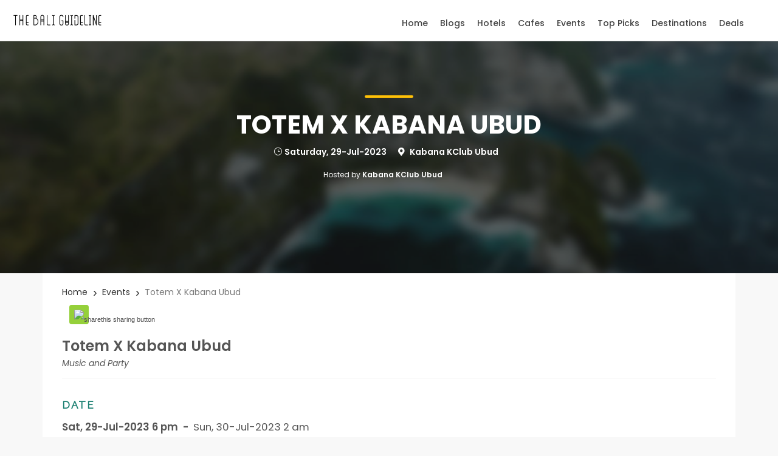

--- FILE ---
content_type: text/html
request_url: https://thebaliguideline.com/event/ubud/totem-x-kabana-ubud-2023
body_size: 14701
content:
<!DOCTYPE html>
<html lang="en" transformed="self;v=1"><head><meta charset="utf-8"><style type="text/css">@charset "UTF-8";[ng\:cloak],[ng-cloak],[data-ng-cloak],[x-ng-cloak],.ng-cloak,.x-ng-cloak,.ng-hide:not(.ng-hide-animate){display:none !important;}ng\:form{display:block;}</style>

    <base href="/">
    <base ng-href="/">
    
    <meta http-equiv="X-UA-Compatible" content="IE=edge">

    <meta name="viewport" content="width=device-width, initial-scale=1.0, maximum-scale=1.0, minimum-scale=1.0, user-scalable=no, viewport-fit=cover">
    <meta name="language" content="en-US">

    <meta name="apple-mobile-web-app-capable" content="yes">
    
    <meta name="robots" content="index, follow">
    <title>Totem X Kabana Ubud - Kabana KClub Ubud - Events in Bali (2023) - The Bali Guideline</title>
    <meta name="title" content="The Bali Guideline | The Best Guides and Deals in Bali">
    <meta name="description" content="Totem X Kabana Ubud, Sat, 29-Jul-2023 6 pm, Totem x Kabana 29th of July • Saturday • From 6 pm till 2 am Join us for an unforgettable evening of pure bliss and vibrant energy at Totem x Kabana! 🌟 Prepare to be captivated by an unparalleled audito">
    <meta name="author" content="The Bali Guideline">
    <meta name="keywords" content="Bali, Bali Guide, Things to do in Bali, Bali Tour, Bali Trip, Bali informations, Deals, Trip, Blog About Bali, Ubud, Kuta, Seminyak, Best Beach, Top Must Visit Place in Bali, Sail Trip Komodo, Nusa Penida, Komodo, Living on Board, Bali Travel Guide, Labuan Bajo, Lombok">
    <link rel="canonical" href="https://thebaliguideline.com/event/ubud/totem-x-kabana-ubud-2023">
    <meta name="referrer" content="origin">
    <meta property="og:locale" content="en_US">
    <meta property="og:type" content="article">
    <meta property="og:site_name" content="The Bali Guideline">
    <meta property="og:title" content="Totem X Kabana Ubud - Kabana KClub Ubud - Events in Bali (2023) - The Bali Guideline">
    <meta property="og:description" content="Totem X Kabana Ubud, Sat, 29-Jul-2023 6 pm, Totem x Kabana 29th of July • Saturday • From 6 pm till 2 am Join us for an unforgettable evening of pure bliss and vibrant energy at Totem x Kabana! 🌟 Prepare to be captivated by an unparalleled audito">
    <meta property="og:url" content="https://thebaliguideline.com/event/ubud/totem-x-kabana-ubud-2023">
    <meta property="og:image" content="https://thebaliguideline.com/build/event/totem-x-kabana-ubud-2023.jpg">
    <meta property="og:image:secure_url" content="https://thebaliguideline.com/build/img/bg-all-thebaliguideline.jpg">
    <meta property="og:image:width" content="800">
    <meta property="og:image:height" content="600">
    <meta property="og:image:alt" content="The Bali Guideline | Best Guide and Deals in Bali">
    <meta name="twitter:title" content="The Bali Guideline | The Best Guides and Deals in Bali">
    <meta name="twitter:description" content="Traveling to Bali? Get Inspired on Best things To-Do, hotels, villas and dining places in Bali. Find best deals on local day tours and packages with unique experience around Bali!">
    <meta name="twitter:image" content="https://thebaliguideline.com/build/img/bg-all-thebaliguideline.jpg">
    <meta name="twitter:card" content="summary_large_image">
    <meta name="twitter:site" content="@tbaliguideline">
    <meta name="twitter:creator" content="@tbaliguideline">
    <meta property="article:publisher" content="">
    <meta property="article:published_time" content="">
    <meta property="article:modified_time" content="">
    <meta property="article:tag" content="">
    <meta property="article:section" content="">
    <meta name="google-site-verification" content="JwOUMRDhn-4Ide7GU-NKB7KevI5rpzd9nD0EIO8LnP0">
    <meta name="B-verify" content="c1cf106eba8bcfefca535b07fd1bbb0f630603e6">
    <meta name="ahrefs-site-verification" content="e76c3b736f9ee2aedd197a75ba94904d7b6f9d02006cee1089376b7037a88529">
    <link rel="publisher" href="https://thebaliguideline.com">
    <link rel="author" href="https://thebaliguideline.com">
    <meta property="author" content="The Bali Guideline">
    <meta property="fb:app_id" content="2141657502768964">
    <meta http-equiv="Content-Security-Policy" content="upgrade-insecure-requests">
    <!-- Favicon -->
    <link rel="icon" type="image/png" href="/favicon.png" sizes="32x32">
    <link rel="apple-touch-icon" sizes="180x180" href="/apple-touch-icon.png">
    <link rel="manifest" href="/site.webmanifest">
    <link rel="mask-icon" href="/safari-pinned-tab.svg" color="#5bbad5">
    <meta name="msapplication-TileColor" content="#da532c">
    <meta name="theme-color" content="#ffffff">

    <script type="application/ld+json">{
  "@context": "https://schema.org",
  "@type": "Event",
  "name": "Totem X Kabana Ubud - Kabana KClub Ubud | The Bali Guideline",
  "startDate": "2023-07-29T18:00:00.000+08:00",
  "endDate": "2023-07-30T02:00:00.000+08:00",
  "location": {
    "@type": "Place",
    "name": "Kabana KClub Ubud",
    "address": {
      "@type": "PostalAddress",
      "streetAddress": "Jl. Raya Cebok, Kedisan, Tegallalang",
      "addressCountry": "ID"
    }
  },
  "image": [
    "https://thebaliguideline.com/build/event/totem-x-kabana-ubud-2023.jpg"
  ],
  "description": "Totem x Kabana 29th of July • Saturday • From 6 pm till 2 am Join us for an unforgettable evening of pure bliss and vibrant energy at Totem x Kabana! 🌟 Prepare to be captivated by an unparalleled audito",
  "url": "https://thebaliguideline.com/event/ubud/totem-x-kabana-ubud-2023",
  "organizer": {
    "@type": "Organization",
    "name": "Kabana KClub Ubud"
  },
  "breadcrumb": {
    "@type": "BreadcrumbList",
    "itemListElement": [
      {
        "@type": "ListItem",
        "position": 1,
        "name": "Home",
        "item": "https://thebaliguideline.com"
      },
      {
        "@type": "ListItem",
        "position": 2,
        "name": "Events",
        "item": "https://thebaliguideline.com/events"
      },
      {
        "@type": "ListItem",
        "position": 3,
        "name": "Totem X Kabana Ubud - Kabana KClub Ubud",
        "item": "https://thebaliguideline.com/event/ubud/totem-x-kabana-ubud-2023"
      }
    ]
  }
}</script>

    <script type="application/ld+json">
    {
      "@context": "https://schema.org",
      "@type": "Organization",
      "url": "https://thebaliguideline.com",
      "name": "The Bali Guideline",
      "sameAs": ["https://instagram.com/thebaliguideline", "https://web.facebook.com/THEBALIGUIDELINE"],
      "logo": "https://thebaliguideline.com/build/img/bg-all-thebaliguideline.jpg",
      "potentialAction": {
        "@type": "SearchAction",
        "target": "https://thebaliguideline.com/search?query={search_term_string}",
        "query-input": "required name=search_term_string"
      }
    }
    </script>
    <!-- Indexing / Spiders -->
    <meta name="googlebot" content="all">
    <meta name="robots" content="all">
    <link rel="icon" href="/app/images/iconweb.ico" type="image/x-icon">

    
    

    <!-- Google tag (gtag.js) -->
    
    

    <!-- Google Tag Manager -->
    
<style id="theia-sticky-sidebar-stylesheet-TSS">.theiaStickySidebar:after {content: ""; display: table; clear: both;}</style><style type="text/css">#st-1 {
  font-family: "Helvetica Neue", Verdana, Helvetica, Arial, sans-serif;;
  direction: ltr;
  display: block;
  opacity: 1;
  text-align: center;
  z-index: 94034;
}
#st-1.st-animated {
  -moz-transition: o 0.2s ease-in, p 0.2s ease-in, a 0.2s ease-in, c 0.2s ease-in, i 0.2s ease-in, t 0.2s ease-in, y 0.2s ease-in; -ms-transition: o 0.2s ease-in, p 0.2s ease-in, a 0.2s ease-in, c 0.2s ease-in, i 0.2s ease-in, t 0.2s ease-in, y 0.2s ease-in; -o-transition: o 0.2s ease-in, p 0.2s ease-in, a 0.2s ease-in, c 0.2s ease-in, i 0.2s ease-in, t 0.2s ease-in, y 0.2s ease-in; -webkit-transition: o 0.2s ease-in, p 0.2s ease-in, a 0.2s ease-in, c 0.2s ease-in, i 0.2s ease-in, t 0.2s ease-in, y 0.2s ease-in; transition: o 0.2s ease-in, p 0.2s ease-in, a 0.2s ease-in, c 0.2s ease-in, i 0.2s ease-in, t 0.2s ease-in, y 0.2s ease-in;
}
#st-1.st-hidden {
  opacity: 0;
}

#st-1.st-preview {
  display: none!important;
  opacity: 0!important;
}
#st-1.st-hide {
  display: none;
}
#st-1 .st-btn {
  -moz-box-sizing: border-box;
-webkit-box-sizing: border-box;
box-sizing: border-box;
  -moz-transition: opacity 0.2s ease-in, top 0.2s ease-in; -ms-transition: opacity 0.2s ease-in, top 0.2s ease-in; -o-transition: opacity 0.2s ease-in, top 0.2s ease-in; -webkit-transition: opacity 0.2s ease-in, top 0.2s ease-in; transition: opacity 0.2s ease-in, top 0.2s ease-in;
  -moz-border-radius: 4px;
-webkit-border-radius: 4px;
border-radius: 4px;
  border: none;
  cursor: pointer;
  display: inline-block;
  font-size: 11px;
  height: 32px;
  line-height: 32px;
  margin-right: 8px;
  padding: 0 8px;
  position: relative;
  text-align: center;
  top: 0;
  vertical-align: top;
  white-space: nowrap;
}
#st-1 .st-btn:last-child {
  margin-right: 0;
}
#st-1 .st-btn > svg {
  height: 16px;
  width: 16px;
  position: relative;
  top: 8px;
  vertical-align: top;
}
#st-1 .st-btn > img {
  display: inline-block;
  height: 16px;
  width: 16px;
  position: relative;
  top: 8px;
  vertical-align: top;
}
#st-1 .st-btn > span {
  -moz-transition: all 0.2s ease-in; -ms-transition: all 0.2s ease-in; -o-transition: all 0.2s ease-in; -webkit-transition: all 0.2s ease-in; transition: all 0.2s ease-in;
  color: #fff;
  display: inline-block;
  font-weight: 500;
  letter-spacing: 0.5px;
  min-width: 60px;
  opacity: 1;
  padding: 0 6px;
  position: relative;
  vertical-align: top;
}
#st-1.st-has-labels .st-btn {
  min-width: 120px;
}
#st-1.st-has-labels .st-btn.st-remove-label {
  min-width: 50px;
}
#st-1.st-has-labels .st-btn.st-remove-label > span {
  display: none;
}
#st-1.st-has-labels .st-btn.st-hide-label > span {
  display: none;
}
#st-1 .st-total {
  color: #555;
  display: inline-block;
  font-weight: 500;
  line-height: 12px;
  margin-right: 0;
  max-width: 80px;
  padding: 4px 8px;
  text-align: center;
}
#st-1 .st-total.st-hidden {
  display: none;
}
#st-1 .st-total > span {
  font-size: 16px;
  line-height: 17px;
  display: block;
  padding: 0;
}
#st-1 .st-total > span.st-shares {
  font-size: 9px;
  line-height: 9px;
}
#st-1.st-justified {
  display: flex;
  text-align: center;
}
#st-1.st-justified .st-btn {
  -moz-flex: 1;
-ms-flex: 1;
-webkit-flex: 1;
flex: 1;
}#st-1 .st-btn:hover {
  opacity: .8;
  top: -4px;
}#st-1 .st-btn[data-network='facebook'] {
  background-color: #4267B2
}
#st-1 .st-btn[data-network='facebook'] img {
  filter: 
}
#st-1 .st-btn[data-network='facebook'] > span {
  color: #fff
}
#st-1 .st-btn[data-network='twitter'] {
  background-color: #000000
}
#st-1 .st-btn[data-network='twitter'] img {
  filter: 
}
#st-1 .st-btn[data-network='twitter'] > span {
  color: #fff
}
#st-1 .st-btn[data-network='pinterest'] {
  background-color: #CB2027
}
#st-1 .st-btn[data-network='pinterest'] img {
  filter: 
}
#st-1 .st-btn[data-network='pinterest'] > span {
  color: #fff
}
#st-1 .st-btn[data-network='email'] {
  background-color: #7d7d7d
}
#st-1 .st-btn[data-network='email'] img {
  filter: 
}
#st-1 .st-btn[data-network='email'] > span {
  color: #fff
}
#st-1 .st-btn[data-network='sms'] {
  background-color: #ffbd00
}
#st-1 .st-btn[data-network='sms'] img {
  filter: 
}
#st-1 .st-btn[data-network='sms'] > span {
  color: #fff
}
#st-1 .st-btn[data-network='sharethis'] {
  background-color: #95D03A
}
#st-1 .st-btn[data-network='sharethis'] img {
  filter: 
}
#st-1 .st-btn[data-network='sharethis'] > span {
  color: #fff
}
#st-1 .st-btn[data-network='tumblr'] {
  background-color: #32506d
}
#st-1 .st-btn[data-network='tumblr'] img {
  filter: 
}
#st-1 .st-btn[data-network='tumblr'] > span {
  color: #fff
}
#st-1 .st-btn[data-network='googleplus'] {
  background-color: undefined
}
#st-1 .st-btn[data-network='googleplus'] img {
  filter: 
}
#st-1 .st-btn[data-network='googleplus'] > span {
  color: #fff
}
#st-1 .st-btn[data-network='whatsapp'] {
  background-color: #25d366
}
#st-1 .st-btn[data-network='whatsapp'] img {
  filter: 
}
#st-1 .st-btn[data-network='whatsapp'] > span {
  color: #fff
}
#st-1 .st-btn[data-network='print'] {
  background-color: #222222
}
#st-1 .st-btn[data-network='print'] img {
  filter: 
}
#st-1 .st-btn[data-network='print'] > span {
  color: #fff
}#st-1 .st-btn[data-network='snapchat'] > span {
  color: #333};
}</style><style type="text/css">#st-2 {
  font-family: "Helvetica Neue", Verdana, Helvetica, Arial, sans-serif;;
  direction: ltr;
  display: block;
  opacity: 1;
  text-align: center;
  z-index: 94034;
}
#st-2.st-animated {
  -moz-transition: o 0.2s ease-in, p 0.2s ease-in, a 0.2s ease-in, c 0.2s ease-in, i 0.2s ease-in, t 0.2s ease-in, y 0.2s ease-in; -ms-transition: o 0.2s ease-in, p 0.2s ease-in, a 0.2s ease-in, c 0.2s ease-in, i 0.2s ease-in, t 0.2s ease-in, y 0.2s ease-in; -o-transition: o 0.2s ease-in, p 0.2s ease-in, a 0.2s ease-in, c 0.2s ease-in, i 0.2s ease-in, t 0.2s ease-in, y 0.2s ease-in; -webkit-transition: o 0.2s ease-in, p 0.2s ease-in, a 0.2s ease-in, c 0.2s ease-in, i 0.2s ease-in, t 0.2s ease-in, y 0.2s ease-in; transition: o 0.2s ease-in, p 0.2s ease-in, a 0.2s ease-in, c 0.2s ease-in, i 0.2s ease-in, t 0.2s ease-in, y 0.2s ease-in;
}
#st-2.st-hidden {
  opacity: 0;
}

#st-2.st-preview {
  display: none!important;
  opacity: 0!important;
}
#st-2.st-hide {
  display: none;
}
#st-2 .st-btn {
  -moz-box-sizing: border-box;
-webkit-box-sizing: border-box;
box-sizing: border-box;
  -moz-transition: opacity 0.2s ease-in, top 0.2s ease-in; -ms-transition: opacity 0.2s ease-in, top 0.2s ease-in; -o-transition: opacity 0.2s ease-in, top 0.2s ease-in; -webkit-transition: opacity 0.2s ease-in, top 0.2s ease-in; transition: opacity 0.2s ease-in, top 0.2s ease-in;
  -moz-border-radius: 4px;
-webkit-border-radius: 4px;
border-radius: 4px;
  border: none;
  cursor: pointer;
  display: inline-block;
  font-size: 11px;
  height: 32px;
  line-height: 32px;
  margin-right: 8px;
  padding: 0 8px;
  position: relative;
  text-align: center;
  top: 0;
  vertical-align: top;
  white-space: nowrap;
}
#st-2 .st-btn:last-child {
  margin-right: 0;
}
#st-2 .st-btn > svg {
  height: 16px;
  width: 16px;
  position: relative;
  top: 8px;
  vertical-align: top;
}
#st-2 .st-btn > img {
  display: inline-block;
  height: 16px;
  width: 16px;
  position: relative;
  top: 8px;
  vertical-align: top;
}
#st-2 .st-btn > span {
  -moz-transition: all 0.2s ease-in; -ms-transition: all 0.2s ease-in; -o-transition: all 0.2s ease-in; -webkit-transition: all 0.2s ease-in; transition: all 0.2s ease-in;
  color: #fff;
  display: inline-block;
  font-weight: 500;
  letter-spacing: 0.5px;
  min-width: 60px;
  opacity: 1;
  padding: 0 6px;
  position: relative;
  vertical-align: top;
}
#st-2.st-has-labels .st-btn {
  min-width: 120px;
}
#st-2.st-has-labels .st-btn.st-remove-label {
  min-width: 50px;
}
#st-2.st-has-labels .st-btn.st-remove-label > span {
  display: none;
}
#st-2.st-has-labels .st-btn.st-hide-label > span {
  display: none;
}
#st-2 .st-total {
  color: #555;
  display: inline-block;
  font-weight: 500;
  line-height: 12px;
  margin-right: 0;
  max-width: 80px;
  padding: 4px 8px;
  text-align: center;
}
#st-2 .st-total.st-hidden {
  display: none;
}
#st-2 .st-total > span {
  font-size: 16px;
  line-height: 17px;
  display: block;
  padding: 0;
}
#st-2 .st-total > span.st-shares {
  font-size: 9px;
  line-height: 9px;
}
#st-2.st-justified {
  display: flex;
  text-align: center;
}
#st-2.st-justified .st-btn {
  -moz-flex: 1;
-ms-flex: 1;
-webkit-flex: 1;
flex: 1;
}#st-2 .st-btn:hover {
  opacity: .8;
  top: -4px;
}#st-2 .st-btn[data-network='facebook'] {
  background-color: #4267B2
}
#st-2 .st-btn[data-network='facebook'] img {
  filter: 
}
#st-2 .st-btn[data-network='facebook'] > span {
  color: #fff
}
#st-2 .st-btn[data-network='twitter'] {
  background-color: #000000
}
#st-2 .st-btn[data-network='twitter'] img {
  filter: 
}
#st-2 .st-btn[data-network='twitter'] > span {
  color: #fff
}
#st-2 .st-btn[data-network='pinterest'] {
  background-color: #CB2027
}
#st-2 .st-btn[data-network='pinterest'] img {
  filter: 
}
#st-2 .st-btn[data-network='pinterest'] > span {
  color: #fff
}
#st-2 .st-btn[data-network='email'] {
  background-color: #7d7d7d
}
#st-2 .st-btn[data-network='email'] img {
  filter: 
}
#st-2 .st-btn[data-network='email'] > span {
  color: #fff
}
#st-2 .st-btn[data-network='sms'] {
  background-color: #ffbd00
}
#st-2 .st-btn[data-network='sms'] img {
  filter: 
}
#st-2 .st-btn[data-network='sms'] > span {
  color: #fff
}
#st-2 .st-btn[data-network='sharethis'] {
  background-color: #95D03A
}
#st-2 .st-btn[data-network='sharethis'] img {
  filter: 
}
#st-2 .st-btn[data-network='sharethis'] > span {
  color: #fff
}
#st-2 .st-btn[data-network='tumblr'] {
  background-color: #32506d
}
#st-2 .st-btn[data-network='tumblr'] img {
  filter: 
}
#st-2 .st-btn[data-network='tumblr'] > span {
  color: #fff
}
#st-2 .st-btn[data-network='googleplus'] {
  background-color: undefined
}
#st-2 .st-btn[data-network='googleplus'] img {
  filter: 
}
#st-2 .st-btn[data-network='googleplus'] > span {
  color: #fff
}
#st-2 .st-btn[data-network='whatsapp'] {
  background-color: #25d366
}
#st-2 .st-btn[data-network='whatsapp'] img {
  filter: 
}
#st-2 .st-btn[data-network='whatsapp'] > span {
  color: #fff
}
#st-2 .st-btn[data-network='print'] {
  background-color: #222222
}
#st-2 .st-btn[data-network='print'] img {
  filter: 
}
#st-2 .st-btn[data-network='print'] > span {
  color: #fff
}#st-2 .st-btn[data-network='snapchat'] > span {
  color: #333};
}</style></head>

<body ng-app="tbgdeals" style="-webkit-font-smoothing: antialiased;" class="ng-scope"><nav id="mm-menu" class="main-menu mm-menu mm-offcanvas mm-hasnavbar-bottom-1 mm-pagedim-black" aria-hidden="true"><div class="mm-panels"><div class="mm-panel mm-hasnavbar mm-opened" id="mm-0"><div class="mm-navbar"><a class="mm-title">MENU</a></div><ul class="mm-listview">
            <li>
                <span><a href="" ng-click="gotoWithReload('/')" onclick="gotoreload('/')">Home</a></span>
            </li>
            <!-- <li>
                <span><a href="" ng-click="gotoWithReload('/flashsale')" onclick="gotoreload('/flashsale')" class="rainbow_text_animated">Flash Sale!</a></span>
            </li>
            <li>
                <span><a href="" ng-click="gotoWithReload('/superdeals')" onclick="gotoreload('/superdeals')">Super Deals</a></span>
            </li>
            <li>
                <span><a href="" ng-click="gotoWithReload('/secretdeals')" onclick="gotoreload('/secretdeals')">Secret Deals</a></span>
            </li>
            <li>
                <span>
                    <a href="" ng-click="gotoWithReload('/opensnow')" onclick="gotoreload('/opensnow')">
                        <span class="onlyshowindesktop">Open Now</span>
                        <span class="onlyshowinmobile">What's Open Now</span>
                    </a>
                </span>
            </li> -->
            <li>
                <span><a href="" ng-click="gotoWithReload('/blogs')" onclick="gotoreload('/blogs')">Blogs</a></span>
            </li>
            <li><em class="mm-counter">14</em>
                <a class="mm-next mm-fullsubopen" href="#mm-1" aria-owns="mm-1" aria-haspopup="true"><span class="mm-sronly">Open submenu (Hotels)</span></a><span><a href="" ng-click="gotoWithReload('/stays')" onclick="gotoreload('/stays')">Hotels</a></span>
                
            </li>
            <li><em class="mm-counter">14</em>
                <a class="mm-next mm-fullsubopen" href="#mm-2" aria-owns="mm-2" aria-haspopup="true"><span class="mm-sronly">Open submenu (Cafes)</span></a><span><a href="" ng-click="gotoWithReload('/dines')" onclick="gotoreload('/dines')">Cafes</a></span>
                
            </li>
            <li>
                <span><a href="" ng-click="gotoWithReload('/events')" onclick="gotoreload('/events')">Events</a></span>
            </li>
            <li><em class="mm-counter">10</em>
                <a class="mm-next mm-fullsubopen" href="#mm-3" aria-owns="mm-3" aria-haspopup="true"><span class="mm-sronly">Open submenu (Top Picks)</span></a><span><a href="" ng-click="gotoWithReload('/collections/hotels-in-ubud-range-100-200')" onclick="gotoreload('/collections/hotels-in-ubud-range-100-200')">Top Picks</a></span>
                
            </li>
            <li><em class="mm-counter">12</em>
                <a class="mm-next mm-fullsubopen" href="#mm-4" aria-owns="mm-4" aria-haspopup="true"><span class="mm-sronly">Open submenu (Destinations)</span></a><span><a href="" ng-click="gotoWithReload('/destination/ubud')" onclick="gotoreload('/destination/ubud')">Destinations</a></span>
                
            </li>
            <!-- <li>
                <span><a href="">Hotels</a></span>
                <ul>
                    <li><a href="https://www.booking.com/searchresults.en.html?city=-2701757&nflt=class%253D3%253Bclass%253D4%253Bclass%253D5%253Bht_id%253D204%253Bht_id%253D206%253Bht_id%253D221%253Bhoteltag%253D5%253Bhoteltag%253D7%253Bhoteltag%253D9%253Bhoteltag%253D19&aid=1662104&no_rooms=1&group_adults=1" target="_blank">Ubud Area</a></li>
                    <li><a href="https://www.booking.com/searchresults.en.html?city=900040134&nflt=class%253D3%253Bclass%253D4%253Bclass%253D5%253Bht_id%253D204%253Bht_id%253D206%253Bht_id%253D221%253Bhoteltag%253D5%253Bhoteltag%253D7%253Bhoteltag%253D9%253Bhoteltag%253D19&aid=1662104&no_rooms=1&group_adults=1" target="_blank">Seminyak Area</a></li>
                    <li><a href="https://www.booking.com/searchresults.en.html?city=900048236&nflt=class%253D3%253Bclass%253D4%253Bclass%253D5%253Bht_id%253D204%253Bht_id%253D206%253Bht_id%253D221%253Bhoteltag%253D5%253Bhoteltag%253D7%253Bhoteltag%253D9%253Bhoteltag%253D19&aid=1662104&no_rooms=1&group_adults=1" target="_blank">Canggu Area</a></li>
                    <li><a href="https://www.booking.com/searchresults.en.html?city=325646&nflt=class%253D3%253Bclass%253D4%253Bclass%253D5%253Bht_id%253D204%253Bht_id%253D206%253Bht_id%253D221%253Bhoteltag%253D5%253Bhoteltag%253D7%253Bhoteltag%253D9%253Bhoteltag%253D19&aid=1662104&no_rooms=1&group_adults=1" target="_blank">Sanur Area</a></li>
                    <li><a href="https://www.booking.com/searchresults.en.html?city=-2680135&nflt=class%253D3%253Bclass%253D4%253Bclass%253D5%253Bht_id%253D204%253Bht_id%253D206%253Bht_id%253D221%253Bhoteltag%253D5%253Bhoteltag%253D7%253Bhoteltag%253D9%253Bhoteltag%253D19&aid=1662104&no_rooms=1&group_adults=1" target="_blank">Jimbaran Area</a></li>
                    <li><a href="https://www.booking.com/searchresults.en.html?city=-2683839&nflt=class%253D3%253Bclass%253D4%253Bclass%253D5%253Bht_id%253D204%253Bht_id%253D206%253Bht_id%253D221%253Bhoteltag%253D5%253Bhoteltag%253D7%253Bhoteltag%253D9%253Bhoteltag%253D19&aid=1662104&no_rooms=1&group_adults=1" target="_blank">Kuta Area</a></li>
                    <li><a href="https://www.booking.com/searchresults.en.html?city=325689&nflt=class%253D3%253Bclass%253D4%253Bclass%253D5%253Bht_id%253D204%253Bht_id%253D206%253Bht_id%253D221%253Bhoteltag%253D5%253Bhoteltag%253D7%253Bhoteltag%253D9%253Bhoteltag%253D19&aid=1662104&no_rooms=1&group_adults=1" target="_blank">Uluwatu Area</a></li>
                    <li><a href="https://www.booking.com/searchresults.en.html?city=900048191&nflt=class%253D3%253Bclass%253D4%253Bclass%253D5%253Bht_id%253D204%253Bht_id%253D206%253Bht_id%253D221%253Bhoteltag%253D5%253Bhoteltag%253D7%253Bhoteltag%253D9%253Bhoteltag%253D19&aid=1662104&no_rooms=1&group_adults=1" target="_blank">Legian Area</a></li>
                    <li><a href="https://www.booking.com/searchresults.en.html?city=900040039&nflt=class%253D3%253Bclass%253D4%253Bclass%253D5%253Bht_id%253D204%253Bht_id%253D206%253Bht_id%253D221%253Bhoteltag%253D5%253Bhoteltag%253D7%253Bhoteltag%253D9%253Bhoteltag%253D19&aid=1662104&no_rooms=1&group_adults=1" target="_blank">Nusa Dua Area</a></li>
                    <li><a href="https://www.booking.com/searchresults.en.html?city=-2684938&nflt=class%253D3%253Bclass%253D4%253Bclass%253D5%253Bht_id%253D204%253Bht_id%253D206%253Bht_id%253D221%253Bhoteltag%253D5%253Bhoteltag%253D7%253Bhoteltag%253D9%253Bhoteltag%253D19&aid=1662104&no_rooms=1&group_adults=1" target="_blank">Nusa Lembongan Area</a></li>
                    <li><a href="https://www.booking.com/searchresults.en.html?city=900052009&nflt=class%253D3%253Bclass%253D4%253Bclass%253D5%253Bht_id%253D204%253Bht_id%253D206%253Bht_id%253D221%253Bhoteltag%253D5%253Bhoteltag%253D7%253Bhoteltag%253D9%253Bhoteltag%253D19&aid=1662104&no_rooms=1&group_adults=1" target="_blank">Nusa Penida Area</a></li>
                    <li><a href="https://www.booking.com/searchresults.en.html?city=900048659&nflt=class%253D3%253Bclass%253D4%253Bclass%253D5%253Bht_id%253D204%253Bht_id%253D206%253Bht_id%253D221%253Bhoteltag%253D5%253Bhoteltag%253D7%253Bhoteltag%253D9%253Bhoteltag%253D19&aid=1662104&no_rooms=1&group_adults=1" target="_blank">Gili Trawangan Area</a></li>
                </ul>
            </li> -->
            <li><em class="mm-counter">6</em>
                <a class="mm-next mm-fullsubopen" href="#mm-5" aria-owns="mm-5" aria-haspopup="true"><span class="mm-sronly">Open submenu (Deals)</span></a><span><a href="" ng-click="gotoWithReload('/deals')" onclick="gotoreload('/deals')">Deals</a></span>
                
            </li>
            <!-- <li>
        <span><a href="">Destinations</a></span>
        <ul>
          <li><a href="#">Update Soon</a></li>
          <li><a href="">Nusa Penida</a></li>
          <li><a href="">Ubud</a></li>
          <li><a href="">Kuta</a></li>
          <li><a href="">Canggu</a></li>
          <li><a href="">Pecatu</a></li>
        </ul>
      </li>
      <li>
        <span><a href="">Events</a></span>
        <ul>
          <li><a href="#">Update Soon</a></li>
          <li><a href="">Editors' Pick</a></li>
          <li><a href="">Culture</a></li>
          <li><a href="">Foodstuff</a></li>
          <li><a href="">Music &amp; Party</a></li>
        </ul>
      </li> -->
            <!-- <li>
        <select ng-change="changeCurrency()" ng-model="currency" style="border:0px; background-color:">
          <option value="USD" selected>US Dollars</option>
          <option value="IDR">ID Rupiah</option>
        </select>
      </li> -->
        </ul></div><div class="mm-panel mm-hidden mm-hasnavbar" id="mm-1" aria-hidden="true"><div class="mm-navbar"><a class="mm-btn mm-prev" href="#mm-0" aria-owns="mm-0" aria-haspopup="true"><span class="mm-sronly">Close submenu (Hotels)</span></a><a class="mm-title" href="#mm-0" aria-hidden="true">Hotels</a></div><ul class="mm-listview">
                    <li><a href="" ng-click="gotoWithReload('/stays')" onclick="gotoreload('/stays')">All Places</a></li>
                    <li><a href="" ng-click="gotoWithReload('/stays?area=ubud')" onclick="gotoreload('/stays?area=ubud')">Ubud</a></li>
                    <li><a href="" ng-click="gotoWithReload('/stays?area=canggu')" onclick="gotoreload('/stays?area=canggu')">Canggu</a></li>
                    <li><a href="" ng-click="gotoWithReload('/stays?area=nusapenida')" onclick="gotoreload('/stays?area=nusapenida')">Nusa Penida</a></li>
                    <li><a href="" ng-click="gotoWithReload('/stays?area=nusadua')" onclick="gotoreload('/stays?area=nusadua')">Nusa Dua</a></li>
                    <li><a href="" ng-click="gotoWithReload('/stays?area=seminyak')" onclick="gotoreload('/stays?area=seminyak')">Seminyak</a></li>
                    <li><a href="" ng-click="gotoWithReload('/stays?area=kuta')" onclick="gotoreload('/stays?area=kuta')">Kuta</a></li>
                    <li><a href="" ng-click="gotoWithReload('/stays?area=legian')" onclick="gotoreload('/stays?area=legian')">Legian</a></li>
                    <li><a href="" ng-click="gotoWithReload('/stays?area=sanur')" onclick="gotoreload('/stays?area=sanur')">Sanur</a></li>
                    <li><a href="" ng-click="gotoWithReload('/stays?area=nusalembongan')" onclick="gotoreload('/stays?area=nusalembongan')">Nusa Lembongan</a></li>
                    <li><a href="" ng-click="gotoWithReload('/stays?area=jimbaran')" onclick="gotoreload('/stays?area=jimbaran')">Jimbaran</a></li>
                    <li><a href="" ng-click="gotoWithReload('/stays?area=uluwatu')" onclick="gotoreload('/stays?area=uluwatu')">Uluwatu</a></li>
                    <li><a href="" ng-click="gotoWithReload('/stays?area=gilitrawangan')" onclick="gotoreload('/stays?area=gilitrawangan')">Gili Trawangan</a></li>
                    <li><a href="#">Update Soon</a></li>
                    <!-- <li>Others - In Progress</li> -->
                </ul></div><div class="mm-panel mm-hidden mm-hasnavbar" id="mm-2" aria-hidden="true"><div class="mm-navbar"><a class="mm-btn mm-prev" href="#mm-0" aria-owns="mm-0" aria-haspopup="true"><span class="mm-sronly">Close submenu (Cafes)</span></a><a class="mm-title" href="#mm-0" aria-hidden="true">Cafes</a></div><ul class="mm-listview">
                    <li><a href="" ng-click="gotoWithReload('/dines')" onclick="gotoreload('/dines')">All Places</a></li>
                    <li><a href="" ng-click="gotoWithReload('/dines?area=ubud')" onclick="gotoreload('/dines?area=ubud')">Ubud</a></li>
                    <li><a href="" ng-click="gotoWithReload('/dines?area=canggu')" onclick="gotoreload('/dines?area=canggu')">Canggu</a></li>
                    <li><a href="" ng-click="gotoWithReload('/dines?area=nusapenida')" onclick="gotoreload('/dines?area=nusapenida')">Nusa Penida</a></li>
                    <li><a href="" ng-click="gotoWithReload('/dines?area=nusadua')" onclick="gotoreload('/dines?area=nusadua')">Nusa Dua</a></li>
                    <li><a href="" ng-click="gotoWithReload('/dines?area=seminyak')" onclick="gotoreload('/dines?area=seminyak')">Seminyak</a></li>
                    <li><a href="" ng-click="gotoWithReload('/dines?area=kuta')" onclick="gotoreload('/dines?area=kuta')">Kuta</a></li>
                    <li><a href="" ng-click="gotoWithReload('/dines?area=legian')" onclick="gotoreload('/dines?area=legian')">Legian</a></li>
                    <li><a href="" ng-click="gotoWithReload('/dines?area=sanur')" onclick="gotoreload('/dines?area=sanur')">Sanur</a></li>
                    <li><a href="" ng-click="gotoWithReload('/dines?area=nusalembongan')" onclick="gotoreload('/dines?area=nusalembongan')">Nusa Lembongan</a></li>
                    <li><a href="" ng-click="gotoWithReload('/dines?area=jimbaran')" onclick="gotoreload('/dines?area=jimbaran')">Jimbaran</a></li>
                    <li><a href="" ng-click="gotoWithReload('/dines?area=uluwatu')" onclick="gotoreload('/dines?area=uluwatu')">Uluwatu</a></li>
                    <li><a href="" ng-click="gotoWithReload('/dines?area=gilitrawangan')" onclick="gotoreload('/dines?area=gilitrawangan')">Gili Trawangan</a></li>
                    <li><a href="#">Update Soon</a></li>
                    <!-- <li>Others - In Progress</li> -->
                </ul></div><div class="mm-panel mm-hidden mm-hasnavbar" id="mm-3" aria-hidden="true"><div class="mm-navbar"><a class="mm-btn mm-prev" href="#mm-0" aria-owns="mm-0" aria-haspopup="true"><span class="mm-sronly">Close submenu (Top Picks)</span></a><a class="mm-title" href="#mm-0" aria-hidden="true">Top Picks</a></div><ul class="mm-listview">
                    <li><a href="" ng-click="gotoWithReload('/collections/hotels-in-ubud-range-100-200')" onclick="gotoreload('/collections/hotels-in-canggu-range-100-200')">Ubud</a></li>
                    <li><a href="" ng-click="gotoWithReload('/collections/hotels-in-canggu-range-100-200')" onclick="gotoreload('/collections/hotels-in-canggu-range-100-200')">Canggu</a></li>
                    <li><a href="" ng-click="gotoWithReload('/collections/hotels-in-seminyak-range-100-200')" onclick="gotoreload('/collections/hotels-in-seminyak-range-100-200')">Seminyak</a></li>
                    <li><a href="" ng-click="gotoWithReload('/collections/hotels-in-uluwatu-range-100-200')" onclick="gotoreload('/collections/hotels-in-uluwatu-range-100-200')">Uluwatu</a></li>
                    <li><a href="" ng-click="gotoWithReload('/collections/hotels-in-nusadua-range-100-200')" onclick="gotoreload('/collections/hotels-in-nusadua-range-100-200')">Nusa Dua</a></li>
                    <li><a href="" ng-click="gotoWithReload('/collections/hotels-in-jimbaran-range-100-200')" onclick="gotoreload('/collections/hotels-in-jimbaran-range-100-200')">Jimbaran</a></li>
                    <li><a href="" ng-click="gotoWithReload('/collections/hotels-in-sanur-range-100-200')" onclick="gotoreload('/collections/hotels-in-sanur-range-100-200')">Sanur</a></li>
                    <li><a href="" ng-click="gotoWithReload('/collections/hotels-in-legian-range-100-200')" onclick="gotoreload('/collections/hotels-in-legian-range-100-200')">Legian</a></li>
                    <li><a href="" ng-click="gotoWithReload('/collections/hotels-in-kuta-range-100-200')" onclick="gotoreload('/collections/hotels-in-kuta-range-100-200')">Kuta</a></li>
                    
                    <li><a href="#">Update Soon</a></li>
                </ul></div><div class="mm-panel mm-hidden mm-hasnavbar" id="mm-4" aria-hidden="true"><div class="mm-navbar"><a class="mm-btn mm-prev" href="#mm-0" aria-owns="mm-0" aria-haspopup="true"><span class="mm-sronly">Close submenu (Destinations)</span></a><a class="mm-title" href="#mm-0" aria-hidden="true">Destinations</a></div><ul class="mm-listview">
                    <li><a href="" ng-click="gotoWithReload('/destination/ubud')" onclick="gotoreload('/destination/ubud')">Ubud</a></li>
                    <li><a href="" ng-click="gotoWithReload('/destination/canggu')" onclick="gotoreload('/destination/canggu')">Canggu</a></li>
                    <li><a href="" ng-click="gotoWithReload('/destination/nusapenida')" onclick="gotoreload('/destination/nusapenida')">Nusa Penida</a></li>
                    <li><a href="" ng-click="gotoWithReload('/destination/nusadua')" onclick="gotoreload('/destination/nusadua')">Nusa Dua</a></li>
                    <li><a href="" ng-click="gotoWithReload('/destination/seminyak')" onclick="gotoreload('/destination/seminyak')">Seminyak</a></li>
                    <li><a href="" ng-click="gotoWithReload('/destination/kuta')" onclick="gotoreload('/destination/kuta')">Kuta</a></li>
                    <li><a href="" ng-click="gotoWithReload('/destination/legian')" onclick="gotoreload('/destination/legian')">Legian</a></li>
                    <li><a href="" ng-click="gotoWithReload('/destination/sanur')" onclick="gotoreload('/destination/sanur')">Sanur</a></li>
                    <li><a href="" ng-click="gotoWithReload('/destination/nusalembongan')" onclick="gotoreload('/destination/nusalembongan')">Nusa Lembongan</a></li>
                    <li><a href="" ng-click="gotoWithReload('/destination/jimbaran')" onclick="gotoreload('/destination/jimbaran')">Jimbaran</a></li>
                    <li><a href="" ng-click="gotoWithReload('/destination/uluwatu')" onclick="gotoreload('/destination/uluwatu')">Uluwatu</a></li>
                    <li><a href="" ng-click="gotoWithReload('/destination/gilitrawangan')" onclick="gotoreload('/destination/gilitrawangan')">Gili Trawangan</a></li>
                    <!-- <li>Others - In Progress</li> -->
                </ul></div><div class="mm-panel mm-hidden mm-hasnavbar" id="mm-5" aria-hidden="true"><div class="mm-navbar"><a class="mm-btn mm-prev" href="#mm-0" aria-owns="mm-0" aria-haspopup="true"><span class="mm-sronly">Close submenu (Deals)</span></a><a class="mm-title" href="#mm-0" aria-hidden="true">Deals</a></div><ul class="mm-listview">
                    <li><a href="" ng-click="gotoWithReload('/deals')" onclick="gotoreload('/deals')">All Deals</a></li>
                    <li><a href="" ng-click="gotoWithReload('/deals?place=nusapenida')" onclick="gotoreload('/deals?place=nusapenida')">Nusa Penida</a></li>
                    <li><a href="" ng-click="gotoWithReload('/deals?place=northbali')" onclick="gotoreload('/deals?place=northbali')">North Bali</a></li>
                    <li><a href="" ng-click="gotoWithReload('/deals?place=eastbali')" onclick="gotoreload('/deals?place=eastbali')">East Bali</a></li>
                    <li><a href="" ng-click="gotoWithReload('/deals?place=ubud')" onclick="gotoreload('/deals?place=ubud')">Ubud</a></li>
                    <li><a href="" ng-click="gotoWithReload('/deals?place=nearbali')" onclick="gotoreload('/deals?place=nearbali')">Nearby Bali</a></li>
                </ul></div></div>
        
    <div class="mm-navbars-bottom"><div class="mm-navbar mm-navbar-size-1"><a href="https://brandswitch.id" target="_blank">Powered by BrandSwitch.ID</a></div></div></nav>
    <noscript></noscript>
    <div id="page" class="mm-page mm-slideout">
        <!-- uiView: header --><section ui-view="header" class="ng-scope"><style class="ng-scope">
#shadowBox {
    background-color: rgb(0, 0, 0);
    /* Fallback color */
    background-color: rgba(0, 0, 0, 0.2);
    /* Black w/opacity/see-through */
    border: 10px solid;
}

.rainbow {
    text-align: center;
    text-decoration: underline;
    font-size: 32px;
    font-family: monospace;
    letter-spacing: 5px;
}
.rainbow_text_animated {
    background: linear-gradient(to right, #F58529, #FEDA77 , #DD2A7B, #8134AF, #515BD4);
    -webkit-background-clip: text;
    background-clip: text;
    color: transparent;
    animation: rainbow_animation 6s ease-in-out infinite;
    background-size: 400% 100%;
    font-weight:1000;
    letter-spacing:1px;
    text-transform: uppercase;
}

@keyframes rainbow_animation {
    0%,100% {
        background-position: 0 0;
    }

    50% {
        background-position: 100% 0;
    }
}
</style>

</section>
        <!-- uiView: layout --><section ui-view="layout" class="ng-scope">


    <link rel="stylesheet" href="https://cdnjs.cloudflare.com/ajax/libs/leaflet/1.7.1/leaflet.css" class="ng-scope">
    

<style class="ng-scope">
  #map {
    height: 300px;
    width: 100%;
  }
</style>

<main ng-controller="eventDetailController as main" class="ng-scope">
    <update-title title="Totem X Kabana Ubud - Kabana KClub Ubud - Events in Bali (2023) - The Bali Guideline" class="ng-isolate-scope"></update-title>
    <update-meta property="og:title" content="Totem X Kabana Ubud - Kabana KClub Ubud - Events in Bali (2023) - The Bali Guideline" class="ng-isolate-scope"></update-meta>

    <update-meta name="description" content="Totem X Kabana Ubud, Sat, 29-Jul-2023 6 pm, Totem x Kabana 29th of July • Saturday • From 6 pm till 2 am Join us for an unforgettable evening of pure bliss and vibrant energy at Totem x Kabana! 🌟 Prepare to be captivated by an unparalleled audito" class="ng-isolate-scope"></update-meta>

    <update-meta property="og:description" content="Totem X Kabana Ubud, Sat, 29-Jul-2023 6 pm, Totem x Kabana 29th of July • Saturday • From 6 pm till 2 am Join us for an unforgettable evening of pure bliss and vibrant energy at Totem x Kabana! 🌟 Prepare to be captivated by an unparalleled audito" class="ng-isolate-scope"></update-meta>

    <update-meta property="og:type" content="article" class="ng-isolate-scope">
    <update-meta property="og:image" content="https://thebaliguideline.com/build/event/totem-x-kabana-ubud-2023.jpg" class="ng-isolate-scope"></update-meta>

    <update-meta property="og:url" content="https://thebaliguideline.com/event/ubud/totem-x-kabana-ubud-2023" class="ng-isolate-scope"></update-meta>
    <update-link rel="canonical" href="https://thebaliguideline.com/event/ubud/totem-x-kabana-ubud-2023" class="ng-isolate-scope"></update-link>

    <update-script content="structuredData" type="application/ld+json" class="ng-isolate-scope"></update-script>

    <!-- <section class="hero_in general" style="background: url('{{eventnow.image}}') center center no-repeat"> -->
    <section class="hero_in general font-raleway" id="EventWrap" style="background: url('https://thebaliguideline.com/build/event/totem-x-kabana-ubud-2023.jpg') center center repeat !important;">
        <div class="wrapper">
            <div class="container padding-left-right-0">
                <!-- ngIf: loadingevent -->
                <!-- ngIf: eventnow --><h1 class="fadeInUp ng-binding ng-scope" ng-if="eventnow"><span></span>Totem X Kabana Ubud</h1><!-- end ngIf: eventnow -->
                <!-- ngIf: eventnow --><div class="postmeta onlyshowindesktop ng-scope" ng-if="eventnow">
                    <ul>
                        <li><a href="#" class="font-white"><i class="icon_clock_alt"></i> <strong class="ng-binding">Saturday, 29-Jul-2023</strong></a></li>
                        <li><a href="https://www.google.com/maps/search/Kabana KClub Ubud" class="font-white" target="_blank"><i class="icon-location-7"></i> <strong class="ng-binding">Kabana KClub Ubud</strong></a></li>
                    </ul>
                    <ul>
                        <li>
                            <div class="entry-meta">
                                <div class="meta-item meta-author">
                                    <div class="coauthors"><span class="vcard author"><span class="fn"><a href="" class="font-white">Hosted by <strong class="ng-binding">Kabana KClub Ubud</strong></a></span></span></div>
                                </div>
                            </div>
                        </li>
                    </ul>
                </div><!-- end ngIf: eventnow -->
            </div>
        </div>
    </section>

    <div class="container margin_50_35">
        <div class="row background-white">
            <div class="col-lg-12 col-md-12 col-12 margin-top-0">
                <!-- Loader -->
                <!-- ngIf: loadingevent -->

                <!-- Main Event -->
                <div class="bloglist eventpost" ng-show="!loadingevent" style="padding-top:20px;">
                    <div class="page__section">
                        <ul class="breadcrumbs breadcrumbs_type5">
                          <li class="breadcrumbs__item"><a href="" ng-click="gotoWithReload(&quot;/&quot;)" class="breadcrumbs__element">Home</a></li>
                          <li class="breadcrumbs__item"><a href="" ng-click="gotoWithReload(&quot;/events&quot;)" class="breadcrumbs__element">Events</a></li>
                          <li class="breadcrumbs__item breadcrumbs__item_active"><span class="breadcrumbs__element ng-binding">Totem X Kabana Ubud</span></li>
                        </ul>
                    </div>

                    <div class="row" style="margin:auto;">
                        <div class="sharethis-inline-share-buttons st-center  st-inline-share-buttons st-animated" data-url="https://thebaliguideline.com/event/ubud/totem-x-kabana-ubud-2023" data-title="Sharing the best Bali Event with your friends!" style="width:auto; text-align: left; padding-bottom:10px;" id="st-1"><div class="st-total st-hidden">
  <span class="st-label"></span>
  <span class="st-shares">
    Shares
  </span>
</div><div class="st-btn st-first st-remove-label" data-network="facebook" style="display: none;">
  <img alt="facebook sharing button" src="https://platform-cdn.sharethis.com/img/facebook.svg">
  
</div><div class="st-btn st-remove-label" data-network="twitter" style="display: none;">
  <img alt="twitter sharing button" src="https://platform-cdn.sharethis.com/img/twitter.svg">
  
</div><div class="st-btn st-remove-label" data-network="pinterest" style="display: none;">
  <img alt="pinterest sharing button" src="https://platform-cdn.sharethis.com/img/pinterest.svg">
  
</div><div class="st-btn st-remove-label" data-network="email" style="display: none;">
  <img alt="email sharing button" src="https://platform-cdn.sharethis.com/img/email.svg">
  
</div><div class="st-btn st-remove-label" data-network="sharethis" style="display: inline-block;">
  <img alt="sharethis sharing button" src="https://platform-cdn.sharethis.com/img/sharethis.svg">
  
</div><div class="st-btn st-remove-label" data-network="tumblr" style="display: none;">
  <img alt="tumblr sharing button" src="https://platform-cdn.sharethis.com/img/tumblr.svg">
  
</div><div class="st-btn st-remove-label" data-network="whatsapp" style="display: none;">
  <img alt="whatsapp sharing button" src="https://platform-cdn.sharethis.com/img/whatsapp.svg">
  
</div><div class="st-btn st-last st-remove-label" data-network="print" style="display: none;">
  <img alt="print sharing button" src="https://platform-cdn.sharethis.com/img/print.svg">
  
</div></div>
                        <div class="fb-like" data-href="https://thebaliguideline.com/event/ubud/totem-x-kabana-ubud-2023" data-layout="box_count" data-action="like" data-show-faces="true" style=" text-align: left; margin-bottom:2px;">
                        </div>
                    </div>

                    <div class="post-content row  margin-left-right-0" style="margin-top:10px !important;">
                        <div class="col-xl-12 col-lg-12 col-md-12 col-12 onlyshowinmobile deal-padding-left-right-0">
                            <div style="font-size:24px;line-height:28px;margin-bottom:5px;"><strong class="ng-binding">Totem X Kabana Ubud</strong></div>
                            <div style="font-size:14px;line-height:18px;"><em class="ng-binding">Music and Party</em></div>
                            <hr>
                        </div>
                        <div class="col-xl-12 col-lg-12 col-md-12 col-12" style="padding-left:0px !important; padding-right:0px !important">
                            <div class="onlyshowindesktop">
                                <div style="font-size:24px;line-height:28px;margin-bottom:5px;"><strong class="ng-binding">Totem X Kabana Ubud</strong></div>
                                <div style="font-size:14px;line-height:18px;"><em class="ng-binding">Music and Party</em></div>
                                <hr>
                            </div>
                            <div class="onlyshowinmobile">
                                <div style="font-size:24px;line-height:28px;margin-bottom:10px;"></div>
                            </div>
                            <dl class="tableitem">
                                <dt>Date</dt>
                                <dd><strong class="ng-binding">Sat, 29-Jul-2023 6 pm</strong><!-- ngIf: eventnow.date_end --><span ng-if="eventnow.date_end" class="ng-binding ng-scope">&nbsp;&nbsp;<strong>-</strong>&nbsp;&nbsp;Sun, 30-Jul-2023 2 am</span><!-- end ngIf: eventnow.date_end --></dd>
                                <dt class="ng-binding">Venue in Ubud</dt>
                                <dd><strong class="ng-binding">Kabana KClub Ubud</strong><!-- ngIf: eventnow.location --><span ng-if="eventnow.location" class="ng-scope"> - <a href="https://www.google.com/maps/search/Kabana KClub Ubud" target="_blank">Google Maps</a></span><!-- end ngIf: eventnow.location --></dd>
                                <!-- ngIf: eventnow.price_details -->
                                <!-- ngIf: eventnow.price_details -->
                            </dl>
                            <hr>
                            <figure>
                                <a href="https://thebaliguideline.com/build/event/totem-x-kabana-ubud-2023.jpg" target="_blank"><img class="img-fluid" alt="Totem X Kabana Ubud" style="width: 400px; object-fit: cover; display: block; margin:auto" src="https://thebaliguideline.com/build/event/totem-x-kabana-ubud-2023.jpg"></a>
                            </figure>
                            <hr>
                            <h3>More Details</h3>
                            <p ng-bind-html="commonFactory.getStringWithoutFacebookTagPlace(eventnow.description)" class="event-detail-moredetail ng-binding">Totem x Kabana<br>29th of July • Saturday • From 6 pm till 2 am<br>Join us for an unforgettable evening of pure bliss and vibrant energy at Totem x Kabana! 🌟<br>Prepare to be captivated by an unparalleled auditory experience. Our state-of-the-art sound system and skilled DJs will ensure every beat resonates deep within your soul, creating an immersive sonic journey like no other.<br>Connect with like-minded individuals who share your passion for music and celebration. Totem x Kabana is a gathering of vibrant souls who come together to create an inclusive and welcoming community, embracing diversity and unity.<br>Get ready for a night filled with magical moments that will stay with you long after the music fades. From surprise performances to captivating visuals, Totem x Kabana is dedicated to delivering an extraordinary experience that transcends the ordinary.<br>Mark your calendars, gather your friends, and get ready to embark on a journey of sound and soul at Totem x Kabana on the 8th of July, Saturday, from 6pm till 2am. Don't miss out on this extraordinary event that promises to elevate your nightlife experience to new heights.<br>FREE ENTRY BEFORE 9pm!<br>Lineup <br>- Jose’<br>- Stay Golden <br>- MIKA ÉL (MŎNɅDɅ / Leveldva)<br>- Dreammysoulander (Maneki neko, Nothing But London)<br> <br>Note: Guestlist will get 50% discount on ticket after 9.</p>
                            <!-- ngIf: eventnow.facebookEventID -->
                            
                            <!-- ngIf: eventnow.book_url --><p ng-if="eventnow.book_url" class="btn_home_align text-center ng-scope">
                                <a ng-href="https://megatix.co.id/events/totem-x-kabana-ubud?utm_source=thebaliguideline" target="_blank" class="btn_1 rounded ng-binding" rel="nofollow noopener" href="https://megatix.co.id/events/totem-x-kabana-ubud?utm_source=thebaliguideline">
                                    Book Now
                                </a>
                            </p><!-- end ngIf: eventnow.book_url -->


                        </div>
                    </div>
                </div>





                <div class="container margin_60_35" ng-show="!loadingdetails">
                    <div class="main_title_2" ng-show="!loadingdetails">
                        <span><em></em></span>
                        <h2>Blogs about Bali!</h2>
                        <p>Your Essential Bali Travel Guide!</p>
                    </div>
                    <div class="row">
                        <div class="row gridlove-posts margin_left_right_0_0" style="width: 100% !important;">
                            <!-- ngRepeat: blog in blogseditorial track by $index --><div class="col-lg-6 col-md-6 col-sm-12 layout-combo ng-scope" ng-repeat="blog in blogseditorial track by $index">
                                <article class="gridlove-post gridlove-post-d gridlove-box post type-post status-publish format-standard has-post-thumbnail hentry category-lifestyle">
                                    <div class="entry-image">
                                        <a href="" ng-click="gotoWithReload(&quot;/blog/&quot; + blog.short_url)" title="36 Best Honeymoon Villas In Bali" class="cursor-link">
                                            <img width="270" height="300" src="/build/blog/img/best-honeymoon-villas-in-bali-00-cover.jpg" class="attachment-gridlove-d3 size-gridlove-d3 wp-post-image" alt="36 Best Honeymoon Villas In Bali">
                                        </a>
                                    </div>
                                    <div class="entry-overlay box-inner-p">
                                        <div class="box-inner-ellipsis">
                                            <div style="margin: 0px; padding: 0px; border: 0px;">
                                                <div class="entry-category">
                                                    <a href="" class="gridlove-cat gridlove-cat-">Travel Guide</a>
                                                </div>
                                                <h2 class="entry-title h3"><a ng-href="/blog/best-honeymoon-villas-in-bali" class="cursor-link ng-binding" target="_blank" href="/blog/best-honeymoon-villas-in-bali">36 Best Honeymoon Villas In Bali</a></h2>
                                            </div>
                                        </div>
                                        <div class="entry-meta">
                                            <div class="meta-item meta-author">
                                                <div class="coauthors"><span class="vcard author"><span class="fn"><a href="" class="ng-binding"><img alt="The Bali Guideline" src="/build/img/avatar/ava-tbg.jpg" class="avatar avatar-24 photo" height="24" width="24">The Bali Guideline</a></span></span></div>
                                            </div>
                                        </div>
                                        <div class="entry-meta" style="right:30px">
                                            <span class="vcard author ng-binding">13 min read</span>
                                        </div>
                                    </div>
                                </article>
                            </div><!-- end ngRepeat: blog in blogseditorial track by $index --><div class="col-lg-6 col-md-6 col-sm-12 layout-combo ng-scope" ng-repeat="blog in blogseditorial track by $index">
                                <article class="gridlove-post gridlove-post-d gridlove-box post type-post status-publish format-standard has-post-thumbnail hentry category-lifestyle">
                                    <div class="entry-image">
                                        <a href="" ng-click="gotoWithReload(&quot;/blog/&quot; + blog.short_url)" title="Bali's Best Beach Clubs for 2025: Sunsets, Cocktails, and Chill Vibes" class="cursor-link">
                                            <img width="270" height="300" src="/build/blog/img/best-beach-clubs-in-bali/03-finns-beach-club.jpg" class="attachment-gridlove-d3 size-gridlove-d3 wp-post-image" alt="Bali's Best Beach Clubs for 2025: Sunsets, Cocktails, and Chill Vibes">
                                        </a>
                                    </div>
                                    <div class="entry-overlay box-inner-p">
                                        <div class="box-inner-ellipsis">
                                            <div style="margin: 0px; padding: 0px; border: 0px;">
                                                <div class="entry-category">
                                                    <a href="" class="gridlove-cat gridlove-cat-">Travel Guide</a>
                                                </div>
                                                <h2 class="entry-title h3"><a ng-href="/blog/best-beach-clubs-in-bali" class="cursor-link ng-binding" target="_blank" href="/blog/best-beach-clubs-in-bali">Bali's Best Beach Clubs for 2025: Sunsets, Cocktails, and Chill Vibes</a></h2>
                                            </div>
                                        </div>
                                        <div class="entry-meta">
                                            <div class="meta-item meta-author">
                                                <div class="coauthors"><span class="vcard author"><span class="fn"><a href="" class="ng-binding"><img alt="The Bali Guideline" src="/build/img/avatar/ava-tbg.jpg" class="avatar avatar-24 photo" height="24" width="24">The Bali Guideline</a></span></span></div>
                                            </div>
                                        </div>
                                        <div class="entry-meta" style="right:30px">
                                            <span class="vcard author ng-binding">23 min read</span>
                                        </div>
                                    </div>
                                </article>
                            </div><!-- end ngRepeat: blog in blogseditorial track by $index --><div class="col-lg-6 col-md-6 col-sm-12 layout-combo ng-scope" ng-repeat="blog in blogseditorial track by $index">
                                <article class="gridlove-post gridlove-post-d gridlove-box post type-post status-publish format-standard has-post-thumbnail hentry category-lifestyle">
                                    <div class="entry-image">
                                        <a href="" ng-click="gotoWithReload(&quot;/blog/&quot; + blog.short_url)" title="17 Best Kid-Friendly hotels and resorts for a wonderful family staycation in Bali" class="cursor-link">
                                            <img width="270" height="300" src="/build/blog/img/best-family-friendly-hotels-bali-00-cover.jpg" class="attachment-gridlove-d3 size-gridlove-d3 wp-post-image" alt="17 Best Kid-Friendly hotels and resorts for a wonderful family staycation in Bali">
                                        </a>
                                    </div>
                                    <div class="entry-overlay box-inner-p">
                                        <div class="box-inner-ellipsis">
                                            <div style="margin: 0px; padding: 0px; border: 0px;">
                                                <div class="entry-category">
                                                    <a href="" class="gridlove-cat gridlove-cat-">Travel Guide</a>
                                                </div>
                                                <h2 class="entry-title h3"><a ng-href="/blog/best-family-friendly-hotels-bali" class="cursor-link ng-binding" target="_blank" href="/blog/best-family-friendly-hotels-bali">17 Best Kid-Friendly hotels and resorts for a wonderful family staycation in Bali</a></h2>
                                            </div>
                                        </div>
                                        <div class="entry-meta">
                                            <div class="meta-item meta-author">
                                                <div class="coauthors"><span class="vcard author"><span class="fn"><a href="" class="ng-binding"><img alt="The Bali Guideline" src="/build/img/avatar/ava-tbg.jpg" class="avatar avatar-24 photo" height="24" width="24">The Bali Guideline</a></span></span></div>
                                            </div>
                                        </div>
                                        <div class="entry-meta" style="right:30px">
                                            <span class="vcard author ng-binding">15 min read</span>
                                        </div>
                                    </div>
                                </article>
                            </div><!-- end ngRepeat: blog in blogseditorial track by $index --><div class="col-lg-6 col-md-6 col-sm-12 layout-combo ng-scope" ng-repeat="blog in blogseditorial track by $index">
                                <article class="gridlove-post gridlove-post-d gridlove-box post type-post status-publish format-standard has-post-thumbnail hentry category-lifestyle">
                                    <div class="entry-image">
                                        <a href="" ng-click="gotoWithReload(&quot;/blog/&quot; + blog.short_url)" title="33 Affordable Insta-Worthy Accommodations in Bali" class="cursor-link">
                                            <img width="270" height="300" src="/build/blog/img/affordable-insta-worthy-accommodations-in-bali-00-cover.jpg" class="attachment-gridlove-d3 size-gridlove-d3 wp-post-image" alt="33 Affordable Insta-Worthy Accommodations in Bali">
                                        </a>
                                    </div>
                                    <div class="entry-overlay box-inner-p">
                                        <div class="box-inner-ellipsis">
                                            <div style="margin: 0px; padding: 0px; border: 0px;">
                                                <div class="entry-category">
                                                    <a href="" class="gridlove-cat gridlove-cat-">Travel Guide</a>
                                                </div>
                                                <h2 class="entry-title h3"><a ng-href="/blog/affordable-insta-worthy-accommodations-in-bali" class="cursor-link ng-binding" target="_blank" href="/blog/affordable-insta-worthy-accommodations-in-bali">33 Affordable Insta-Worthy Accommodations in Bali</a></h2>
                                            </div>
                                        </div>
                                        <div class="entry-meta">
                                            <div class="meta-item meta-author">
                                                <div class="coauthors"><span class="vcard author"><span class="fn"><a href="" class="ng-binding"><img alt="Tini" src="/build/img/avatar/ava-t.png" class="avatar avatar-24 photo" height="24" width="24">Tini</a></span></span></div>
                                            </div>
                                        </div>
                                        <div class="entry-meta" style="right:30px">
                                            <span class="vcard author ng-binding">17 min read</span>
                                        </div>
                                    </div>
                                </article>
                            </div><!-- end ngRepeat: blog in blogseditorial track by $index --><div class="col-lg-6 col-md-6 col-sm-12 layout-combo ng-scope" ng-repeat="blog in blogseditorial track by $index">
                                <article class="gridlove-post gridlove-post-d gridlove-box post type-post status-publish format-standard has-post-thumbnail hentry category-lifestyle">
                                    <div class="entry-image">
                                        <a href="" ng-click="gotoWithReload(&quot;/blog/&quot; + blog.short_url)" title="32 Unique Bamboo Hotels in Bali that you must visit at least Once in your life" class="cursor-link">
                                            <img width="270" height="300" src="/build/blog/img/unique-bamboo-hotels-in-bali-00-cover.jpg" class="attachment-gridlove-d3 size-gridlove-d3 wp-post-image" alt="32 Unique Bamboo Hotels in Bali that you must visit at least Once in your life">
                                        </a>
                                    </div>
                                    <div class="entry-overlay box-inner-p">
                                        <div class="box-inner-ellipsis">
                                            <div style="margin: 0px; padding: 0px; border: 0px;">
                                                <div class="entry-category">
                                                    <a href="" class="gridlove-cat gridlove-cat-">Travel Guide</a>
                                                </div>
                                                <h2 class="entry-title h3"><a ng-href="/blog/unique-bamboo-hotels-in-bali" class="cursor-link ng-binding" target="_blank" href="/blog/unique-bamboo-hotels-in-bali">32 Unique Bamboo Hotels in Bali that you must visit at least Once in your life</a></h2>
                                            </div>
                                        </div>
                                        <div class="entry-meta">
                                            <div class="meta-item meta-author">
                                                <div class="coauthors"><span class="vcard author"><span class="fn"><a href="" class="ng-binding"><img alt="The Bali Guideline" src="/build/img/avatar/ava-tbg.jpg" class="avatar avatar-24 photo" height="24" width="24">The Bali Guideline</a></span></span></div>
                                            </div>
                                        </div>
                                        <div class="entry-meta" style="right:30px">
                                            <span class="vcard author ng-binding">20 min read</span>
                                        </div>
                                    </div>
                                </article>
                            </div><!-- end ngRepeat: blog in blogseditorial track by $index --><div class="col-lg-6 col-md-6 col-sm-12 layout-combo ng-scope" ng-repeat="blog in blogseditorial track by $index">
                                <article class="gridlove-post gridlove-post-d gridlove-box post type-post status-publish format-standard has-post-thumbnail hentry category-lifestyle">
                                    <div class="entry-image">
                                        <a href="" ng-click="gotoWithReload(&quot;/blog/&quot; + blog.short_url)" title="Travel Tips For Visiting Bali For The First Time" class="cursor-link">
                                            <img width="270" height="300" src="/build/blog/img/bali-first-timer-tips-00-cover.jpg" class="attachment-gridlove-d3 size-gridlove-d3 wp-post-image" alt="Travel Tips For Visiting Bali For The First Time">
                                        </a>
                                    </div>
                                    <div class="entry-overlay box-inner-p">
                                        <div class="box-inner-ellipsis">
                                            <div style="margin: 0px; padding: 0px; border: 0px;">
                                                <div class="entry-category">
                                                    <a href="" class="gridlove-cat gridlove-cat-">Travel Guide</a>
                                                </div>
                                                <h2 class="entry-title h3"><a ng-href="/blog/bali-first-timer-tips" class="cursor-link ng-binding" target="_blank" href="/blog/bali-first-timer-tips">Travel Tips For Visiting Bali For The First Time</a></h2>
                                            </div>
                                        </div>
                                        <div class="entry-meta">
                                            <div class="meta-item meta-author">
                                                <div class="coauthors"><span class="vcard author"><span class="fn"><a href="" class="ng-binding"><img alt="Tini" src="/build/img/avatar/ava-t.png" class="avatar avatar-24 photo" height="24" width="24">Tini</a></span></span></div>
                                            </div>
                                        </div>
                                        <div class="entry-meta" style="right:30px">
                                            <span class="vcard author ng-binding">9 min read</span>
                                        </div>
                                    </div>
                                </article>
                            </div><!-- end ngRepeat: blog in blogseditorial track by $index -->
                        </div>
                    </div>
                    <p class="btn_home_align text-center"><a ng-href="/blogs" target="_blank" class="btn_1 rounded" href="/blogs">View All Blogs</a></p>
                </div>

                <!-- COMMENTS -->
                <div class="main_title_2" ng-show="!loadingdetails">
                    <span><em></em></span>
                    <h3>Tell your Friends.</h3>

                     <div class="row margin-left-right-0">
                        <div class="col-12 col-lg-12 col-md-12 col-xs-12" style="height: 1px;">
                            &nbsp;
                        </div>
                        <div class="col-12 col-lg-12 col-md-12 col-xs-12">
                            <div class="sharethis-inline-share-buttons st-center  st-inline-share-buttons st-animated" style="padding:10px 0px;" data-url="https://thebaliguideline.com/event/ubud/totem-x-kabana-ubud-2023" id="st-2"><div class="st-total st-hidden">
  <span class="st-label"></span>
  <span class="st-shares">
    Shares
  </span>
</div><div class="st-btn st-first" data-network="facebook" style="display: inline-block;">
  <img alt="facebook sharing button" src="https://platform-cdn.sharethis.com/img/facebook.svg">
  
</div><div class="st-btn" data-network="twitter" style="display: inline-block;">
  <img alt="twitter sharing button" src="https://platform-cdn.sharethis.com/img/twitter.svg">
  
</div><div class="st-btn" data-network="pinterest" style="display: inline-block;">
  <img alt="pinterest sharing button" src="https://platform-cdn.sharethis.com/img/pinterest.svg">
  
</div><div class="st-btn" data-network="email" style="display: inline-block;">
  <img alt="email sharing button" src="https://platform-cdn.sharethis.com/img/email.svg">
  
</div><div class="st-btn" data-network="sharethis" style="display: inline-block;">
  <img alt="sharethis sharing button" src="https://platform-cdn.sharethis.com/img/sharethis.svg">
  
</div><div class="st-btn" data-network="tumblr" style="display: inline-block;">
  <img alt="tumblr sharing button" src="https://platform-cdn.sharethis.com/img/tumblr.svg">
  
</div><div class="st-btn" data-network="whatsapp" style="display: inline-block;">
  <img alt="whatsapp sharing button" src="https://platform-cdn.sharethis.com/img/whatsapp.svg">
  
</div><div class="st-btn st-last" data-network="print" style="display: inline-block;">
  <img alt="print sharing button" src="https://platform-cdn.sharethis.com/img/print.svg">
  
</div></div>
                        </div>
                        <div class="col-12 col-lg-12 col-md-12 col-xs-12" style="height: 1px;">
                            &nbsp;
                        </div>
                    </div>
                </div>

                <!-- Over Event -->
                <div class="row bloglist eventpost margin-left-right-0">
                    <div class="col-12 col-lg-12 col-md-12">
                        <h2>Other Events</h2>
                    </div>
                    <!-- ngRepeat: otherevent in otherevents track by $index --><div class="col-lg-6 col-xs-12 col-12 example-2 card ng-scope" style="background-color: transparent !important; margin-top:10px; margin-bottom:10px;padding:0px 4px 0px 4px !important;" ng-repeat="otherevent in otherevents track by $index" ng-show="otherevent.short_url != eventnow.short_url">
                        <div class="wrapper" style="background: url(https://thebaliguideline.com/build/event/the-iron-fairies-bali-b455-2025.jpg) center / cover no-repeat;">
                            <div class="wrapper" style="background: rgba(0, 0, 0, 0.5)">
                                <div class="header sticky">
                                    <div class="date">
                                        <span class="day ng-binding">21</span>
                                        <span class="month ng-binding">Nov</span>
                                        <span class="year ng-binding">2025</span>
                                    </div>
                                    <ul class="menu-content">
                                        <li>
                                            <a href="#" class="fa fa-bookmark-o"></a>
                                        </li>
                                        <li><a href="#" class="fa fa-heart-o"><span>18</span></a></li>
                                        <li><a href="#" class="fa fa-comment-o"><span>3</span></a></li>
                                    </ul>
                                </div>
                                <div class="data">
                                    <div class="content">
                                        <span class="author ng-binding">The Iron Fairies Bali</span>
                                        <h1 class="title"><a href="" ng-click="gotoWithReload(&quot;/event/&quot; + otherevent.area_id.short_name + &quot;/&quot; + otherevent.short_url)" class="ng-binding">B455</a></h1>
                                        <p class="text ng-binding">B455 takes over the tunnels, bringing his Hip-Hop, R&amp;B, and Afro mastery.
Friday, 21st November
10pm-late
LADI</p>
                                        <a href="" ng-click="gotoWithReload(&quot;/event/&quot; + otherevent.area_id.short_name + &quot;/&quot; + otherevent.short_url)" class="button">Read more</a>
                                    </div>
                                </div>
                            </div>
                        </div>
                    </div><!-- end ngRepeat: otherevent in otherevents track by $index --><div class="col-lg-6 col-xs-12 col-12 example-2 card ng-scope" style="background-color: transparent !important; margin-top:10px; margin-bottom:10px;padding:0px 4px 0px 4px !important;" ng-repeat="otherevent in otherevents track by $index" ng-show="otherevent.short_url != eventnow.short_url">
                        <div class="wrapper" style="background: url(https://thebaliguideline.com/build/event/savaya-bali-camelphat-2025.jpg) center / cover no-repeat;">
                            <div class="wrapper" style="background: rgba(0, 0, 0, 0.5)">
                                <div class="header sticky">
                                    <div class="date">
                                        <span class="day ng-binding">22</span>
                                        <span class="month ng-binding">Nov</span>
                                        <span class="year ng-binding">2025</span>
                                    </div>
                                    <ul class="menu-content">
                                        <li>
                                            <a href="#" class="fa fa-bookmark-o"></a>
                                        </li>
                                        <li><a href="#" class="fa fa-heart-o"><span>18</span></a></li>
                                        <li><a href="#" class="fa fa-comment-o"><span>3</span></a></li>
                                    </ul>
                                </div>
                                <div class="data">
                                    <div class="content">
                                        <span class="author ng-binding">Savaya Bali</span>
                                        <h1 class="title"><a href="" ng-click="gotoWithReload(&quot;/event/&quot; + otherevent.area_id.short_name + &quot;/&quot; + otherevent.short_url)" class="ng-binding">CAMELPHAT</a></h1>
                                        <p class="text ng-binding">Savaya Bali Presents
CAMELPHAT - 11/22/2025 3:00 PM
Reservations
WA: +62 811-3099-0900
reservations@savayabali.com
Location
https://goo.gl/maps/Hi7bZCuZbQLXg79w9
Do</p>
                                        <a href="" ng-click="gotoWithReload(&quot;/event/&quot; + otherevent.area_id.short_name + &quot;/&quot; + otherevent.short_url)" class="button">Read more</a>
                                    </div>
                                </div>
                            </div>
                        </div>
                    </div><!-- end ngRepeat: otherevent in otherevents track by $index --><div class="col-lg-6 col-xs-12 col-12 example-2 card ng-scope" style="background-color: transparent !important; margin-top:10px; margin-bottom:10px;padding:0px 4px 0px 4px !important;" ng-repeat="otherevent in otherevents track by $index" ng-show="otherevent.short_url != eventnow.short_url">
                        <div class="wrapper" style="background: url(https://thebaliguideline.com/build/event/savaya-bali-gioli-and-assia-nov-2025.jpg) center / cover no-repeat;">
                            <div class="wrapper" style="background: rgba(0, 0, 0, 0.5)">
                                <div class="header sticky">
                                    <div class="date">
                                        <span class="day ng-binding">23</span>
                                        <span class="month ng-binding">Nov</span>
                                        <span class="year ng-binding">2025</span>
                                    </div>
                                    <ul class="menu-content">
                                        <li>
                                            <a href="#" class="fa fa-bookmark-o"></a>
                                        </li>
                                        <li><a href="#" class="fa fa-heart-o"><span>18</span></a></li>
                                        <li><a href="#" class="fa fa-comment-o"><span>3</span></a></li>
                                    </ul>
                                </div>
                                <div class="data">
                                    <div class="content">
                                        <span class="author ng-binding">Savaya Bali</span>
                                        <h1 class="title"><a href="" ng-click="gotoWithReload(&quot;/event/&quot; + otherevent.area_id.short_name + &quot;/&quot; + otherevent.short_url)" class="ng-binding">GIOLI &amp; ASSIA</a></h1>
                                        <p class="text ng-binding">Savaya Bali Presents
GIOLI &amp; ASSIA - 11/23/2025 1:00 PM
Reservations
WA: +62 811-3099-0900
reservations@savayabali.com
Location
https://goo.gl/maps/Hi7bZCuZbQLXg79w9
Do</p>
                                        <a href="" ng-click="gotoWithReload(&quot;/event/&quot; + otherevent.area_id.short_name + &quot;/&quot; + otherevent.short_url)" class="button">Read more</a>
                                    </div>
                                </div>
                            </div>
                        </div>
                    </div><!-- end ngRepeat: otherevent in otherevents track by $index --><div class="col-lg-6 col-xs-12 col-12 example-2 card ng-scope" style="background-color: transparent !important; margin-top:10px; margin-bottom:10px;padding:0px 4px 0px 4px !important;" ng-repeat="otherevent in otherevents track by $index" ng-show="otherevent.short_url != eventnow.short_url">
                        <div class="wrapper" style="background: url(https://thebaliguideline.com/build/event/savaya-bali-alec-monopoly-oct-2025.jpg) center / cover no-repeat;">
                            <div class="wrapper" style="background: rgba(0, 0, 0, 0.5)">
                                <div class="header sticky">
                                    <div class="date">
                                        <span class="day ng-binding">29</span>
                                        <span class="month ng-binding">Nov</span>
                                        <span class="year ng-binding">2025</span>
                                    </div>
                                    <ul class="menu-content">
                                        <li>
                                            <a href="#" class="fa fa-bookmark-o"></a>
                                        </li>
                                        <li><a href="#" class="fa fa-heart-o"><span>18</span></a></li>
                                        <li><a href="#" class="fa fa-comment-o"><span>3</span></a></li>
                                    </ul>
                                </div>
                                <div class="data">
                                    <div class="content">
                                        <span class="author ng-binding">Savaya Bali</span>
                                        <h1 class="title"><a href="" ng-click="gotoWithReload(&quot;/event/&quot; + otherevent.area_id.short_name + &quot;/&quot; + otherevent.short_url)" class="ng-binding">ALEC MONOPOLY</a></h1>
                                        <p class="text ng-binding">Savaya Bali Presents
ALEC MONOPOLY - November 29, 2025 3:00 PM
Reservations
WA: +62 811-3099-0900
reservations@savayabali.com
Location
https://goo.gl/maps/Hi7bZCuZbQLXg79w9
Do</p>
                                        <a href="" ng-click="gotoWithReload(&quot;/event/&quot; + otherevent.area_id.short_name + &quot;/&quot; + otherevent.short_url)" class="button">Read more</a>
                                    </div>
                                </div>
                            </div>
                        </div>
                    </div><!-- end ngRepeat: otherevent in otherevents track by $index --><div class="col-lg-6 col-xs-12 col-12 example-2 card ng-scope" style="background-color: transparent !important; margin-top:10px; margin-bottom:10px;padding:0px 4px 0px 4px !important;" ng-repeat="otherevent in otherevents track by $index" ng-show="otherevent.short_url != eventnow.short_url">
                        <div class="wrapper" style="background: url(https://thebaliguideline.com/build/event/savaya-bali-pablo-fierro-2025.jpg) center / cover no-repeat;">
                            <div class="wrapper" style="background: rgba(0, 0, 0, 0.5)">
                                <div class="header sticky">
                                    <div class="date">
                                        <span class="day ng-binding">30</span>
                                        <span class="month ng-binding">Nov</span>
                                        <span class="year ng-binding">2025</span>
                                    </div>
                                    <ul class="menu-content">
                                        <li>
                                            <a href="#" class="fa fa-bookmark-o"></a>
                                        </li>
                                        <li><a href="#" class="fa fa-heart-o"><span>18</span></a></li>
                                        <li><a href="#" class="fa fa-comment-o"><span>3</span></a></li>
                                    </ul>
                                </div>
                                <div class="data">
                                    <div class="content">
                                        <span class="author ng-binding">Savaya Bali</span>
                                        <h1 class="title"><a href="" ng-click="gotoWithReload(&quot;/event/&quot; + otherevent.area_id.short_name + &quot;/&quot; + otherevent.short_url)" class="ng-binding">PABLO FIERRO</a></h1>
                                        <p class="text ng-binding">Savaya Bali Presents
PABLO FIERRO - 11/30/2025 1:00 PM
Reservations
WA: +62 811-3099-0900
reservations@savayabali.com
Location
https://goo.gl/maps/Hi7bZCuZbQLXg79w9
Do</p>
                                        <a href="" ng-click="gotoWithReload(&quot;/event/&quot; + otherevent.area_id.short_name + &quot;/&quot; + otherevent.short_url)" class="button">Read more</a>
                                    </div>
                                </div>
                            </div>
                        </div>
                    </div><!-- end ngRepeat: otherevent in otherevents track by $index --><div class="col-lg-6 col-xs-12 col-12 example-2 card ng-scope" style="background-color: transparent !important; margin-top:10px; margin-bottom:10px;padding:0px 4px 0px 4px !important;" ng-repeat="otherevent in otherevents track by $index" ng-show="otherevent.short_url != eventnow.short_url">
                        <div class="wrapper" style="background: url(https://thebaliguideline.com/build/event/savaya-bali-marten-lou-2025.jpg) center / cover no-repeat;">
                            <div class="wrapper" style="background: rgba(0, 0, 0, 0.5)">
                                <div class="header sticky">
                                    <div class="date">
                                        <span class="day ng-binding">06</span>
                                        <span class="month ng-binding">Dec</span>
                                        <span class="year ng-binding">2025</span>
                                    </div>
                                    <ul class="menu-content">
                                        <li>
                                            <a href="#" class="fa fa-bookmark-o"></a>
                                        </li>
                                        <li><a href="#" class="fa fa-heart-o"><span>18</span></a></li>
                                        <li><a href="#" class="fa fa-comment-o"><span>3</span></a></li>
                                    </ul>
                                </div>
                                <div class="data">
                                    <div class="content">
                                        <span class="author ng-binding">Savaya Bali</span>
                                        <h1 class="title"><a href="" ng-click="gotoWithReload(&quot;/event/&quot; + otherevent.area_id.short_name + &quot;/&quot; + otherevent.short_url)" class="ng-binding">MARTEN LOU</a></h1>
                                        <p class="text ng-binding">Savaya Bali Presents
MARTEN LOU - 6 Dec 2025 3:00 PM
Reservations
WA: +62 811-3099-0900
reservations@savayabali.com
Location
https://goo.gl/maps/Hi7bZCuZbQLXg79w9
Do</p>
                                        <a href="" ng-click="gotoWithReload(&quot;/event/&quot; + otherevent.area_id.short_name + &quot;/&quot; + otherevent.short_url)" class="button">Read more</a>
                                    </div>
                                </div>
                            </div>
                        </div>
                    </div><!-- end ngRepeat: otherevent in otherevents track by $index -->
                </div>
            </div>
        </div>
        <!-- /row -->
    </div>
    <input type="hidden" id="thisid" value="64b920dacfdb7296ec387a8b">
</update-meta></main>








<div id="fb-root" class="ng-scope"></div>
</section>
        <!-- uiView: footer --><section ui-view="footer" class="ng-scope"><style class="ng-scope">
    .footer-link-hover {
    text-decoration: underline;
}
.footer-link-hover:hover {
  color:rgba(255, 255, 255, 0.8);
}

</style>
<footer ng-controller="otherController as main" class="ng-scope">
    <div class="container margin_60_35">
        <div class="row">
            <div class="col-lg-5 col-md-12 p-r-5">
                <p><img src="/app/assets/poseidon/img/logo.png" width="150" height="36" data-retina="true" alt=""></p>
                <p>The Bali Guideline also provides you with guides and blog where you will find the ways to sleep, dine, shop, and get around the island along with the latest news.</p>
                <!-- <h5>5 Day Flash Sale</h5>
                <a class="footer-link-hover" href="" ng-click="gotoWithReload('/flashsale')" onclick="gotoreload('/flashsale')">All Vouchers</a> •
                <a class="footer-link-hover" href="" ng-click="gotoWithReload('/flashsale-faq')" onclick="gotoreload('/flashsale-faq')">FAQ</a> •
                <a class="footer-link-hover" href="" ng-click="gotoWithReload('/flashsale-terms')" onclick="gotoreload('/flashsale-terms')">Terms and Conditions</a> -->
                <h5>Destinations</h5>
                <a class="footer-link-hover" href="" ng-click="gotoWithReload('/destination/canggu')" onclick="gotoreload('/destination/canggu')">Canggu</a> •
                <a class="footer-link-hover" href="" ng-click="gotoWithReload('/destination/nusadua')" onclick="gotoreload('/destination/nusadua')">Nusa Dua</a> •
                <a class="footer-link-hover" href="" ng-click="gotoWithReload('/destination/nusapenida')" onclick="gotoreload('/destination/nusapenida')">Nusa Penida</a> •
                <a class="footer-link-hover" href="" ng-click="gotoWithReload('/destination/ubud')" onclick="gotoreload('/destination/ubud')">Ubud</a> •
                <a class="footer-link-hover" href="" ng-click="gotoWithReload('/destination/seminyak')" onclick="gotoreload('/destination/seminyak')">Seminyak</a> •
                <a class="footer-link-hover" href="" ng-click="gotoWithReload('/destination/kuta')" onclick="gotoreload('/destination/kuta')">Kuta</a> •
                <a class="footer-link-hover" href="" ng-click="gotoWithReload('/destination/legian')" onclick="gotoreload('/destination/legian')">Legian</a> •
                <a class="footer-link-hover" href="" ng-click="gotoWithReload('/destination/sanur')" onclick="gotoreload('/destination/sanur')">Sanur</a> •
                <a class="footer-link-hover" href="" ng-click="gotoWithReload('/destination/nusalembongan')" onclick="gotoreload('/destination/nusalembongan')">Nusa Lembongan</a> •
                <a class="footer-link-hover" href="" ng-click="gotoWithReload('/destination/jimbaran')" onclick="gotoreload('/destination/jimbaran')">Jimbaran</a> •
                <a class="footer-link-hover" href="" ng-click="gotoWithReload('/destination/uluwatu')" onclick="gotoreload('/destination/uluwatu')">Uluwatu</a> •
                <a class="footer-link-hover" href="" ng-click="gotoWithReload('/destination/gilitrawangan')" onclick="gotoreload('/destination/gilitrawangan')">Gili Trawangan</a>
                <div class="follow_us">
                    <ul style="margin-bottom:5px;">
                        <li>Follow us</li>
                        <li><a href="https://facebook.com/thebaliguideline" target="_blank"><i class="icon-facebook"></i></a></li>
                        <li><a href="https://instagram.com/thebaliguideline" target="_blank"><i class="icon-instagram"></i></a></li>
                    </ul>
                    <!-- <ul>
                        <li>Chat us</li>
                        <li><a href="https://thebaliguideline.com/hililian" target="_blank"><i class="icon-comment-1"></i></a></li>
                    </ul> -->
                </div>
            </div>
            <div class="col-lg-3 col-md-6 ml-lg-auto">
                <h5>Useful links</h5>
                <ul class="links">
                    <!-- <li><a href="" ng-click="gotoWithReload('/superdeals')" onclick="gotoreload('/superdeals')">Super Deals</a></li>
                    <li><a href="" ng-click="gotoWithReload('/secretdeals')" onclick="gotoreload('/secretdeals')">Secret Deals</a></li>
                    <li><a href="" ng-click="gotoWithReload('/opensnow')" onclick="gotoreload('/opensnow')">What Opens Now</a></li> -->
                    <li><a href="" ng-click="gotoWithReload('/stays')" onclick="gotoreload('/stays')">Stays</a></li>
                    <li><a href="" ng-click="gotoWithReload('/dines')" onclick="gotoreload('/dines')">Dines</a></li>
                    <li><a ng-href="/collections/hotels-in-ubud-range-100-200" ng-click="gotoWithReload('/collections/hotels-in-ubud-range-100-200')" onclick="gotoreload('/collections/hotels-in-ubud-range-100-200')" href="/collections/hotels-in-ubud-range-100-200">Collections</a></li>
                    <li><a ng-href="/events" ng-click="gotoWithReload('/events')" onclick="gotoreload('/events')" href="/events">Events</a></li>
                    <li><a href="" ng-click="gotoWithReload('/blogs')" onclick="gotoreload('/blogs')">Blogs</a></li>
                    <li><a href="" ng-click="gotoWithReload('/partner')" onclick="gotoreload('/partner')">Partnered Promotion</a></li>
                </ul>
            </div>
            <div class="col-lg-3 col-md-6" ng-show="showEmail()">
                <h5>Contact with Us</h5>
                <ul class="contacts">
                    <li><a href="mailto:thebaliguideline@gmail.com"><i class="icon-email"></i> thebaliguideline@gmail.com</a></li>
                </ul>
                <div id="newsletter">
                    <h6>Newsletter</h6>
                    <div id="message-newsletter"></div>
                    <form name="newsletter_form" id="newsletter_form" class="ng-pristine ng-valid ng-valid-email">
                        <div class="form-group">
                            <input type="email" name="email_newsletter" id="email_newsletter" class="form-control ng-pristine ng-untouched ng-valid ng-valid-email" placeholder="Your email" ng-model="form.email">
                            <input type="submit" value="Submit" id="submit-newsletter" ng-click="submitEmail(form.email);">
                        </div>
                    </form>
                </div>
            </div>
        </div>
        <!--/row-->
        <hr>
        <div class="row">
            <div class="col-lg-6">
                <ul id="footer-selector">
                    <li>
                        <div class="styled-select" id="lang-selector">
                            <select>
                                <option value="English" selected="">English</option>
                                <!-- <option value="French">French</option>
                <option value="Spanish">Spanish</option>
                <option value="Russian">Russian</option> -->
                            </select>
                        </div>
                    </li>
                    <li>
                        <div class="styled-select" id="currency-selector">
                            <select ng-change="changeCurrency()" ng-model="currency" class="ng-pristine ng-untouched ng-valid">
                                <option value="USD" selected="">US Dollars</option>
                                <option value="IDR">ID Rupiah</option>
                            </select>
                        </div>
                    </li>
                    <li><img src="/app/assets/poseidon/img/cards_all.svg" alt=""></li>
                </ul>
            </div>
            <div class="col-lg-6">
                <ul id="additional_links">
                    <!-- <li><a href="#0">Terms and conditions</a></li>
          <li><a href="#0">Privacy</a></li> -->
                    <li><span><a href="https://brandswitch.id" target="_blank">Powered by Brandswitch.ID 2025</a></span></li>
                </ul>
                <br><br>
            </div>
        </div>
    </div>
</footer></section>
    </div>
    
    <link type="text/css" rel="stylesheet" href="/app/assets/poseidon/css/bootstrap.min.css" media="all" onload="if(media!=='all')media='all'">
    <link type="text/css" rel="stylesheet" href="/build/css/mainPoseidonPage.css" media="all" onload="if(media!=='all')media='all'">
    <link type="text/css" rel="stylesheet" href="/app/assets/poseidon/css/vendors.css" media="all" onload="if(media!=='all')media='all'">
    <link rel="stylesheet" href="/app/assets/poseidon/css/custom.css" media="all" onload="this.media='all'">
    <noscript></noscript>


    
    
    
    
    
    
    



<header class="header ng-scope mm-slideout sticky" ng-controller="headerController as main" id="HeaderWrap">
    <!-- <div id="preloader"><div data-loader="circle-side"></div></div> -->
    <!-- /Page Preload -->
    <!-- <script src="//code.tidio.co/r2yr37fwc3ho2dewjzqz42u0vegln72n.js" id="tidiochat"></script>-->
    <!-- WhatsHelp.io widget -->
    <!-- /WhatsHelp.io widget -->
    <div id="logo">
        <a href="" ng-click="gotoWithReload('/')">
            <img src="/app/assets/poseidon/img/logo.png" width="150" height="36" data-retina="true" alt="The Bali Guideline - Best Guides in Bali" class="logo_normal">
            <img src="/app/assets/poseidon/img/logo_sticky.png" width="150" height="36" data-retina="true" alt="The Bali Guideline - Best Guides and Blogs in Bali" class="logo_sticky">
        </a>
    </div>
    <ul id="top_menu">
        <!-- <li><a href="#sign-in-dialog" id="sign-in" class="login" title="Sign In">Sign In</a></li> -->
        <!-- <li><a href="wishlist.html" class="wishlist_bt_top" title="Your wishlist">Your wishlist</a></li> -->
        <li><a>&nbsp;</a></li>
        <!-- ngIf: is_deal -->
        <!-- ngIf: is_travelfair -->
    </ul>
    <!-- /top_menu -->
    <a href="" class="btn_mobile">
        <div class="hamburger hamburger--spin" id="hamburger">
            <div class="hamburger-box">
                <div class="hamburger-inner"></div>
            </div>
        </div>
    </a>
    <nav id="menu" class="main-menu">
        <ul>
            <li>
                <span><a href="" ng-click="gotoWithReload('/')" onclick="gotoreload('/')">Home</a></span>
            </li>
            <!-- <li>
                <span><a href="" ng-click="gotoWithReload('/flashsale')" onclick="gotoreload('/flashsale')" class="rainbow_text_animated">Flash Sale!</a></span>
            </li>
            <li>
                <span><a href="" ng-click="gotoWithReload('/superdeals')" onclick="gotoreload('/superdeals')">Super Deals</a></span>
            </li>
            <li>
                <span><a href="" ng-click="gotoWithReload('/secretdeals')" onclick="gotoreload('/secretdeals')">Secret Deals</a></span>
            </li>
            <li>
                <span>
                    <a href="" ng-click="gotoWithReload('/opensnow')" onclick="gotoreload('/opensnow')">
                        <span class="onlyshowindesktop">Open Now</span>
                        <span class="onlyshowinmobile">What's Open Now</span>
                    </a>
                </span>
            </li> -->
            <li>
                <span><a href="" ng-click="gotoWithReload('/blogs')" onclick="gotoreload('/blogs')">Blogs</a></span>
            </li>
            <li>
                <span><a href="" ng-click="gotoWithReload('/stays')" onclick="gotoreload('/stays')">Hotels</a></span>
                <ul>
                    <li><a href="" ng-click="gotoWithReload('/stays')" onclick="gotoreload('/stays')">All Places</a></li>
                    <li><a href="" ng-click="gotoWithReload('/stays?area=ubud')" onclick="gotoreload('/stays?area=ubud')">Ubud</a></li>
                    <li><a href="" ng-click="gotoWithReload('/stays?area=canggu')" onclick="gotoreload('/stays?area=canggu')">Canggu</a></li>
                    <li><a href="" ng-click="gotoWithReload('/stays?area=nusapenida')" onclick="gotoreload('/stays?area=nusapenida')">Nusa Penida</a></li>
                    <li><a href="" ng-click="gotoWithReload('/stays?area=nusadua')" onclick="gotoreload('/stays?area=nusadua')">Nusa Dua</a></li>
                    <li><a href="" ng-click="gotoWithReload('/stays?area=seminyak')" onclick="gotoreload('/stays?area=seminyak')">Seminyak</a></li>
                    <li><a href="" ng-click="gotoWithReload('/stays?area=kuta')" onclick="gotoreload('/stays?area=kuta')">Kuta</a></li>
                    <li><a href="" ng-click="gotoWithReload('/stays?area=legian')" onclick="gotoreload('/stays?area=legian')">Legian</a></li>
                    <li><a href="" ng-click="gotoWithReload('/stays?area=sanur')" onclick="gotoreload('/stays?area=sanur')">Sanur</a></li>
                    <li><a href="" ng-click="gotoWithReload('/stays?area=nusalembongan')" onclick="gotoreload('/stays?area=nusalembongan')">Nusa Lembongan</a></li>
                    <li><a href="" ng-click="gotoWithReload('/stays?area=jimbaran')" onclick="gotoreload('/stays?area=jimbaran')">Jimbaran</a></li>
                    <li><a href="" ng-click="gotoWithReload('/stays?area=uluwatu')" onclick="gotoreload('/stays?area=uluwatu')">Uluwatu</a></li>
                    <li><a href="" ng-click="gotoWithReload('/stays?area=gilitrawangan')" onclick="gotoreload('/stays?area=gilitrawangan')">Gili Trawangan</a></li>
                    <li><a href="#">Update Soon</a></li>
                    <!-- <li>Others - In Progress</li> -->
                </ul>
            </li>
            <li>
                <span><a href="" ng-click="gotoWithReload('/dines')" onclick="gotoreload('/dines')">Cafes</a></span>
                <ul>
                    <li><a href="" ng-click="gotoWithReload('/dines')" onclick="gotoreload('/dines')">All Places</a></li>
                    <li><a href="" ng-click="gotoWithReload('/dines?area=ubud')" onclick="gotoreload('/dines?area=ubud')">Ubud</a></li>
                    <li><a href="" ng-click="gotoWithReload('/dines?area=canggu')" onclick="gotoreload('/dines?area=canggu')">Canggu</a></li>
                    <li><a href="" ng-click="gotoWithReload('/dines?area=nusapenida')" onclick="gotoreload('/dines?area=nusapenida')">Nusa Penida</a></li>
                    <li><a href="" ng-click="gotoWithReload('/dines?area=nusadua')" onclick="gotoreload('/dines?area=nusadua')">Nusa Dua</a></li>
                    <li><a href="" ng-click="gotoWithReload('/dines?area=seminyak')" onclick="gotoreload('/dines?area=seminyak')">Seminyak</a></li>
                    <li><a href="" ng-click="gotoWithReload('/dines?area=kuta')" onclick="gotoreload('/dines?area=kuta')">Kuta</a></li>
                    <li><a href="" ng-click="gotoWithReload('/dines?area=legian')" onclick="gotoreload('/dines?area=legian')">Legian</a></li>
                    <li><a href="" ng-click="gotoWithReload('/dines?area=sanur')" onclick="gotoreload('/dines?area=sanur')">Sanur</a></li>
                    <li><a href="" ng-click="gotoWithReload('/dines?area=nusalembongan')" onclick="gotoreload('/dines?area=nusalembongan')">Nusa Lembongan</a></li>
                    <li><a href="" ng-click="gotoWithReload('/dines?area=jimbaran')" onclick="gotoreload('/dines?area=jimbaran')">Jimbaran</a></li>
                    <li><a href="" ng-click="gotoWithReload('/dines?area=uluwatu')" onclick="gotoreload('/dines?area=uluwatu')">Uluwatu</a></li>
                    <li><a href="" ng-click="gotoWithReload('/dines?area=gilitrawangan')" onclick="gotoreload('/dines?area=gilitrawangan')">Gili Trawangan</a></li>
                    <li><a href="#">Update Soon</a></li>
                    <!-- <li>Others - In Progress</li> -->
                </ul>
            </li>
            <li>
                <span><a href="" ng-click="gotoWithReload('/events')" onclick="gotoreload('/events')">Events</a></span>
            </li>
            <li>
                <span><a href="" ng-click="gotoWithReload('/collections/hotels-in-ubud-range-100-200')" onclick="gotoreload('/collections/hotels-in-ubud-range-100-200')">Top Picks</a></span>
                <ul>
                    <li><a href="" ng-click="gotoWithReload('/collections/hotels-in-ubud-range-100-200')" onclick="gotoreload('/collections/hotels-in-canggu-range-100-200')">Ubud</a></li>
                    <li><a href="" ng-click="gotoWithReload('/collections/hotels-in-canggu-range-100-200')" onclick="gotoreload('/collections/hotels-in-canggu-range-100-200')">Canggu</a></li>
                    <li><a href="" ng-click="gotoWithReload('/collections/hotels-in-seminyak-range-100-200')" onclick="gotoreload('/collections/hotels-in-seminyak-range-100-200')">Seminyak</a></li>
                    <li><a href="" ng-click="gotoWithReload('/collections/hotels-in-uluwatu-range-100-200')" onclick="gotoreload('/collections/hotels-in-uluwatu-range-100-200')">Uluwatu</a></li>
                    <li><a href="" ng-click="gotoWithReload('/collections/hotels-in-nusadua-range-100-200')" onclick="gotoreload('/collections/hotels-in-nusadua-range-100-200')">Nusa Dua</a></li>
                    <li><a href="" ng-click="gotoWithReload('/collections/hotels-in-jimbaran-range-100-200')" onclick="gotoreload('/collections/hotels-in-jimbaran-range-100-200')">Jimbaran</a></li>
                    <li><a href="" ng-click="gotoWithReload('/collections/hotels-in-sanur-range-100-200')" onclick="gotoreload('/collections/hotels-in-sanur-range-100-200')">Sanur</a></li>
                    <li><a href="" ng-click="gotoWithReload('/collections/hotels-in-legian-range-100-200')" onclick="gotoreload('/collections/hotels-in-legian-range-100-200')">Legian</a></li>
                    <li><a href="" ng-click="gotoWithReload('/collections/hotels-in-kuta-range-100-200')" onclick="gotoreload('/collections/hotels-in-kuta-range-100-200')">Kuta</a></li>
                    
                    <li><a href="#">Update Soon</a></li>
                </ul>
            </li>
            <li>
                <span><a href="" ng-click="gotoWithReload('/destination/ubud')" onclick="gotoreload('/destination/ubud')">Destinations</a></span>
                <ul>
                    <li><a href="" ng-click="gotoWithReload('/destination/ubud')" onclick="gotoreload('/destination/ubud')">Ubud</a></li>
                    <li><a href="" ng-click="gotoWithReload('/destination/canggu')" onclick="gotoreload('/destination/canggu')">Canggu</a></li>
                    <li><a href="" ng-click="gotoWithReload('/destination/nusapenida')" onclick="gotoreload('/destination/nusapenida')">Nusa Penida</a></li>
                    <li><a href="" ng-click="gotoWithReload('/destination/nusadua')" onclick="gotoreload('/destination/nusadua')">Nusa Dua</a></li>
                    <li><a href="" ng-click="gotoWithReload('/destination/seminyak')" onclick="gotoreload('/destination/seminyak')">Seminyak</a></li>
                    <li><a href="" ng-click="gotoWithReload('/destination/kuta')" onclick="gotoreload('/destination/kuta')">Kuta</a></li>
                    <li><a href="" ng-click="gotoWithReload('/destination/legian')" onclick="gotoreload('/destination/legian')">Legian</a></li>
                    <li><a href="" ng-click="gotoWithReload('/destination/sanur')" onclick="gotoreload('/destination/sanur')">Sanur</a></li>
                    <li><a href="" ng-click="gotoWithReload('/destination/nusalembongan')" onclick="gotoreload('/destination/nusalembongan')">Nusa Lembongan</a></li>
                    <li><a href="" ng-click="gotoWithReload('/destination/jimbaran')" onclick="gotoreload('/destination/jimbaran')">Jimbaran</a></li>
                    <li><a href="" ng-click="gotoWithReload('/destination/uluwatu')" onclick="gotoreload('/destination/uluwatu')">Uluwatu</a></li>
                    <li><a href="" ng-click="gotoWithReload('/destination/gilitrawangan')" onclick="gotoreload('/destination/gilitrawangan')">Gili Trawangan</a></li>
                    <!-- <li>Others - In Progress</li> -->
                </ul>
            </li>
            <!-- <li>
                <span><a href="">Hotels</a></span>
                <ul>
                    <li><a href="https://www.booking.com/searchresults.en.html?city=-2701757&nflt=class%253D3%253Bclass%253D4%253Bclass%253D5%253Bht_id%253D204%253Bht_id%253D206%253Bht_id%253D221%253Bhoteltag%253D5%253Bhoteltag%253D7%253Bhoteltag%253D9%253Bhoteltag%253D19&aid=1662104&no_rooms=1&group_adults=1" target="_blank">Ubud Area</a></li>
                    <li><a href="https://www.booking.com/searchresults.en.html?city=900040134&nflt=class%253D3%253Bclass%253D4%253Bclass%253D5%253Bht_id%253D204%253Bht_id%253D206%253Bht_id%253D221%253Bhoteltag%253D5%253Bhoteltag%253D7%253Bhoteltag%253D9%253Bhoteltag%253D19&aid=1662104&no_rooms=1&group_adults=1" target="_blank">Seminyak Area</a></li>
                    <li><a href="https://www.booking.com/searchresults.en.html?city=900048236&nflt=class%253D3%253Bclass%253D4%253Bclass%253D5%253Bht_id%253D204%253Bht_id%253D206%253Bht_id%253D221%253Bhoteltag%253D5%253Bhoteltag%253D7%253Bhoteltag%253D9%253Bhoteltag%253D19&aid=1662104&no_rooms=1&group_adults=1" target="_blank">Canggu Area</a></li>
                    <li><a href="https://www.booking.com/searchresults.en.html?city=325646&nflt=class%253D3%253Bclass%253D4%253Bclass%253D5%253Bht_id%253D204%253Bht_id%253D206%253Bht_id%253D221%253Bhoteltag%253D5%253Bhoteltag%253D7%253Bhoteltag%253D9%253Bhoteltag%253D19&aid=1662104&no_rooms=1&group_adults=1" target="_blank">Sanur Area</a></li>
                    <li><a href="https://www.booking.com/searchresults.en.html?city=-2680135&nflt=class%253D3%253Bclass%253D4%253Bclass%253D5%253Bht_id%253D204%253Bht_id%253D206%253Bht_id%253D221%253Bhoteltag%253D5%253Bhoteltag%253D7%253Bhoteltag%253D9%253Bhoteltag%253D19&aid=1662104&no_rooms=1&group_adults=1" target="_blank">Jimbaran Area</a></li>
                    <li><a href="https://www.booking.com/searchresults.en.html?city=-2683839&nflt=class%253D3%253Bclass%253D4%253Bclass%253D5%253Bht_id%253D204%253Bht_id%253D206%253Bht_id%253D221%253Bhoteltag%253D5%253Bhoteltag%253D7%253Bhoteltag%253D9%253Bhoteltag%253D19&aid=1662104&no_rooms=1&group_adults=1" target="_blank">Kuta Area</a></li>
                    <li><a href="https://www.booking.com/searchresults.en.html?city=325689&nflt=class%253D3%253Bclass%253D4%253Bclass%253D5%253Bht_id%253D204%253Bht_id%253D206%253Bht_id%253D221%253Bhoteltag%253D5%253Bhoteltag%253D7%253Bhoteltag%253D9%253Bhoteltag%253D19&aid=1662104&no_rooms=1&group_adults=1" target="_blank">Uluwatu Area</a></li>
                    <li><a href="https://www.booking.com/searchresults.en.html?city=900048191&nflt=class%253D3%253Bclass%253D4%253Bclass%253D5%253Bht_id%253D204%253Bht_id%253D206%253Bht_id%253D221%253Bhoteltag%253D5%253Bhoteltag%253D7%253Bhoteltag%253D9%253Bhoteltag%253D19&aid=1662104&no_rooms=1&group_adults=1" target="_blank">Legian Area</a></li>
                    <li><a href="https://www.booking.com/searchresults.en.html?city=900040039&nflt=class%253D3%253Bclass%253D4%253Bclass%253D5%253Bht_id%253D204%253Bht_id%253D206%253Bht_id%253D221%253Bhoteltag%253D5%253Bhoteltag%253D7%253Bhoteltag%253D9%253Bhoteltag%253D19&aid=1662104&no_rooms=1&group_adults=1" target="_blank">Nusa Dua Area</a></li>
                    <li><a href="https://www.booking.com/searchresults.en.html?city=-2684938&nflt=class%253D3%253Bclass%253D4%253Bclass%253D5%253Bht_id%253D204%253Bht_id%253D206%253Bht_id%253D221%253Bhoteltag%253D5%253Bhoteltag%253D7%253Bhoteltag%253D9%253Bhoteltag%253D19&aid=1662104&no_rooms=1&group_adults=1" target="_blank">Nusa Lembongan Area</a></li>
                    <li><a href="https://www.booking.com/searchresults.en.html?city=900052009&nflt=class%253D3%253Bclass%253D4%253Bclass%253D5%253Bht_id%253D204%253Bht_id%253D206%253Bht_id%253D221%253Bhoteltag%253D5%253Bhoteltag%253D7%253Bhoteltag%253D9%253Bhoteltag%253D19&aid=1662104&no_rooms=1&group_adults=1" target="_blank">Nusa Penida Area</a></li>
                    <li><a href="https://www.booking.com/searchresults.en.html?city=900048659&nflt=class%253D3%253Bclass%253D4%253Bclass%253D5%253Bht_id%253D204%253Bht_id%253D206%253Bht_id%253D221%253Bhoteltag%253D5%253Bhoteltag%253D7%253Bhoteltag%253D9%253Bhoteltag%253D19&aid=1662104&no_rooms=1&group_adults=1" target="_blank">Gili Trawangan Area</a></li>
                </ul>
            </li> -->
            <li>
                <span><a href="" ng-click="gotoWithReload('/deals')" onclick="gotoreload('/deals')">Deals</a></span>
                <ul>
                    <li><a href="" ng-click="gotoWithReload('/deals')" onclick="gotoreload('/deals')">All Deals</a></li>
                    <li><a href="" ng-click="gotoWithReload('/deals?place=nusapenida')" onclick="gotoreload('/deals?place=nusapenida')">Nusa Penida</a></li>
                    <li><a href="" ng-click="gotoWithReload('/deals?place=northbali')" onclick="gotoreload('/deals?place=northbali')">North Bali</a></li>
                    <li><a href="" ng-click="gotoWithReload('/deals?place=eastbali')" onclick="gotoreload('/deals?place=eastbali')">East Bali</a></li>
                    <li><a href="" ng-click="gotoWithReload('/deals?place=ubud')" onclick="gotoreload('/deals?place=ubud')">Ubud</a></li>
                    <li><a href="" ng-click="gotoWithReload('/deals?place=nearbali')" onclick="gotoreload('/deals?place=nearbali')">Nearby Bali</a></li>
                </ul>
            </li>
            <!-- <li>
        <span><a href="">Destinations</a></span>
        <ul>
          <li><a href="#">Update Soon</a></li>
          <li><a href="">Nusa Penida</a></li>
          <li><a href="">Ubud</a></li>
          <li><a href="">Kuta</a></li>
          <li><a href="">Canggu</a></li>
          <li><a href="">Pecatu</a></li>
        </ul>
      </li>
      <li>
        <span><a href="">Events</a></span>
        <ul>
          <li><a href="#">Update Soon</a></li>
          <li><a href="">Editors' Pick</a></li>
          <li><a href="">Culture</a></li>
          <li><a href="">Foodstuff</a></li>
          <li><a href="">Music &amp; Party</a></li>
        </ul>
      </li> -->
            <!-- <li>
        <select ng-change="changeCurrency()" ng-model="currency" style="border:0px; background-color:">
          <option value="USD" selected>US Dollars</option>
          <option value="IDR">ID Rupiah</option>
        </select>
      </li> -->
        </ul>
    </nav>
    <input type="hidden" id="item1" value="false">

</header><div id="mm-blocker" class="mm-slideout"></div></body></html>

--- FILE ---
content_type: text/css; charset=UTF-8
request_url: https://thebaliguideline.com/build/css/mainPoseidonPage.css
body_size: 102466
content:
/* Theme Name: Poseidon [Table of contents] 1. SITE STRUCTURE and TYPOGRAPHY - 1.1 Typography - 1.2 Buttons - 1.3 Structure 2. CONTENT - 2.1 Home - 2.2 About - 2.3 Listing - 2.4 Detail page - 2.5 Login/register - 2.6 Map styles - 2.7 Contacts - 2.8 404 page - 2.9 Cart section - 2.10 Media Gallery - 2.11 Faq - 2.12 Adventure - 2.13 Home AirBnb - 2.14 Half screen map - 2.15 Autocomplete Address Search - 2.16 OpenStreet Map - 2.17 Parallax Video Background - 2.18 Other Headers - 2.19 Home Categories Hover effect - 2.20 Home Search Radio categories 3. COMMON - 3.1 Misc - 3.2 Accordion - 3.3 List - 3.4 Spacing - 3.5 Block reveal - 3.6 Cookie bar - 3.7 Sing In Modal - 3.8 Input Switcher - 3.9 Datepicker - 3.10 Styles Switcher /*============================================================================================*/ /* 1. SITE STRUCTURE and TYPOGRAPHY */ /*============================================================================================*/ /*Google web font family*/ @import url("https://fonts.googleapis.com/css?family=Poppins:300,400,400i,500,600,700,800"); /* MAIN NAVIGATION */ /* All styles for screen size over 992px*/ @media only screen and (min-width: 992px) { nav#menu.main-menu { display: block !important; } #mm-menu.main-menu { display: none !important; } header .btn_mobile { display: none !important; } /* Menu */ .main-menu { position: relative; z-index: 9; width: auto; top: 12px; right: 15px; float: right; -moz-transition: all 0.3s ease-in-out; -o-transition: all 0.3s ease-in-out; -webkit-transition: all 0.3s ease-in-out; -ms-transition: all 0.3s ease-in-out; transition: all 0.3s ease-in-out; color: #fff; } .main-menu ul, .main-menu ul li { position: relative; display: inline-block; margin: 0; padding: 0; } .main-menu ul a, .main-menu ul li a { position: relative; margin: 0; padding: 0; display: block; padding: 5px 10px; white-space: nowrap; } /*First level styles */ .main-menu > ul > li span > a { color: #fff; padding: 0 8px 15px 8px; font-size: 14px; font-size: 0.875rem; font-weight: 500; } .main-menu > ul > li span:hover > a { opacity: 0.7; } header.sticky .main-menu > ul > li span > a { color: #444; } header.sticky .main-menu > ul > li span:hover > a { opacity: 1; color: #1c8072; } /* Submenu*/ .main-menu ul ul { position: absolute; z-index: 1; visibility: hidden; left: 3px; top: 100%; margin: 0; display: block; padding: 0; background: #fff; min-width: 200px; -webkit-box-shadow: 0px 6px 12px 0px rgba(0, 0, 0, 0.175); -moz-box-shadow: 0px 6px 12px 0px rgba(0, 0, 0, 0.175); box-shadow: 0px 6px 12px 0px rgba(0, 0, 0, 0.175); transform: scale(0.4); transform-origin: 10% top; transition: 0.15s linear, 0.1s opacity cubic-bezier(0.39, 0.575, 0.565, 1), 0.15s transform cubic-bezier(0.1, 1.26, 0.83, 1); opacity: 0; -moz-transition: all 0.2s ease; -o-transition: all 0.2s ease; -webkit-transition: all 0.2s ease; -ms-transition: all 0.2s ease; transition: all 0.2s ease; -webkit-border-radius: 3px; -moz-border-radius: 3px; -ms-border-radius: 3px; border-radius: 3px; } .main-menu ul ul:before { bottom: 100%; left: 15%; border: solid transparent; content: " "; height: 0; width: 0; position: absolute; pointer-events: none; border-bottom-color: #fff; border-width: 7px; margin-left: -7px; } .main-menu ul ul li { display: block; height: auto; padding: 0; } .main-menu ul ul li a { font-size: 13px; font-size: 0.8125rem; color: #555; border-bottom: 1px solid #ededed; display: block; padding: 15px 10px; line-height: 1; } .main-menu ul li:hover > ul { padding: 0; visibility: visible; opacity: 1; -webkit-transform: scale(1); transform: scale(1); -webkit-transition-delay: 0.2s; transition-delay: 0.2s; -webkit-transition-duration: 0s, 0.2s, 0.2s; transition-duration: 0s, 0.2s, 0.2s; } .main-menu ul ul li:first-child a:hover { -webkit-border-radius: 3px 3px 0 0; -moz-border-radius: 3px 3px 0 0; -ms-border-radius: 3px 3px 0 0; border-radius: 3px 3px 0 0; } .main-menu ul ul li:last-child a { border-bottom: none; } .main-menu ul ul li:last-child a:hover { -webkit-border-radius: 0 0 3px 3px; -moz-border-radius: 0 0 3px 3px; -ms-border-radius: 0 0 3px 3px; border-radius: 0 0 3px 3px; } .main-menu ul ul li:hover > a { background-color: #f9f9f9; color: #1c8072; padding-left: 18px; } } /* Submenu 2nd level right */ .main-menu ul ul.second_level_right { left: auto; right: 3px; } .main-menu ul ul.second_level_right:before { right: 15%; left: auto; } /* Submenu 3rd level */ .main-menu ul ul li span a { font-weight: normal !important; } .main-menu ul ul li span a:hover { color: #1c8072; padding-left: 18px; opacity: 1; } .main-menu ul ul li span a:after { font-family: 'ElegantIcons'; content: "\35"; float: right; font-size: 16px; font-size: 1rem; margin-top: -2px; } .main-menu ul ul ul { position: absolute; border-top: 0; z-index: 1; height: auto; left: 100%; top: 0; margin: 0; padding: 0; background: #fff; min-width: 190px; -webkit-box-shadow: 0 6px 12px rgba(0, 0, 0, 0.175); box-shadow: 0 6px 12px rgba(0, 0, 0, 0.175); } .main-menu ul ul ul.third_level_left { right: 100%; left: auto; } .main-menu ul ul ul li a { border-bottom: 1px solid #ededed !important; } /* Arrows top 3rd level*/ .main-menu ul ul ul:before { border-width: 0; margin-left: 0; } /* All styles for screen size under 991px */ @media only screen and (max-width: 991px) { nav#menu { display: none !important; } .mm-menu { background: #fff; } .main-menu { top: 0; right: 0; float: none; } ul.mm-listview { line-height: 25px; } ul.mm-listview li a { color: #555 !important; display: block; } } #menu.fake_menu { display: none !important; visibility: hidden !important; } /*-------- Preloader --------*/ #preloader { position: fixed; top: 0; left: 0; right: 0; width: 100%; height: 100%; bottom: 0; background-color: #fff; z-index: 99999999999 !important; } [data-loader="circle-side"] { position: absolute; width: 50px; height: 50px; top: 50%; left: 50%; margin-left: -25px; margin-top: -25px; -webkit-animation: circle infinite .95s linear; -moz-animation: circle infinite .95s linear; -o-animation: circle infinite .95s linear; animation: circle infinite .95s linear; border: 2px solid #1c8072; border-top-color: rgba(0, 0, 0, 0.2); border-right-color: rgba(0, 0, 0, 0.2); border-bottom-color: rgba(0, 0, 0, 0.2); -webkit-border-radius: 100%; -moz-border-radius: 100%; -ms-border-radius: 100%; border-radius: 100%; } @-webkit-keyframes circle { 0% { -webkit-transform: rotate(0); -moz-transform: rotate(0); -ms-transform: rotate(0); -o-transform: rotate(0); transform: rotate(0); } 100% { -webkit-transform: rotate(360deg); -moz-transform: rotate(360deg); -ms-transform: rotate(360deg); -o-transform: rotate(360deg); transform: rotate(360deg); } } @-moz-keyframes circle { 0% { -webkit-transform: rotate(0); -moz-transform: rotate(0); -ms-transform: rotate(0); -o-transform: rotate(0); transform: rotate(0); } 100% { -webkit-transform: rotate(360deg); -moz-transform: rotate(360deg); -ms-transform: rotate(360deg); -o-transform: rotate(360deg); transform: rotate(360deg); } } @-o-keyframes circle { 0% { -webkit-transform: rotate(0); -moz-transform: rotate(0); -ms-transform: rotate(0); -o-transform: rotate(0); transform: rotate(0); } 100% { -webkit-transform: rotate(360deg); -moz-transform: rotate(360deg); -ms-transform: rotate(360deg); -o-transform: rotate(360deg); transform: rotate(360deg); } } @keyframes circle { 0% { -webkit-transform: rotate(0); -moz-transform: rotate(0); -ms-transform: rotate(0); -o-transform: rotate(0); transform: rotate(0); } 100% { -webkit-transform: rotate(360deg); -moz-transform: rotate(360deg); -ms-transform: rotate(360deg); -o-transform: rotate(360deg); transform: rotate(360deg); } } /*-------- 1.1 Typography --------*/ /* rem reference 10px = 0.625rem 12px = 0.75rem 14px = 0.875rem 16px = 1rem (base) 18px = 1.125rem 20px = 1.25rem 24px = 1.5rem 30px = 1.875rem 32px = 2rem */ html * { -webkit-font-smoothing: antialiased; -moz-osx-font-smoothing: grayscale; } body { background: #f8f8f8; font-size: 0.875rem; line-height: 1.6; font-family: "Poppins", Helvetica, sans-serif; color: #555; } h1, h2, h3, h4, h5, h6 { color: #333; } p { margin-bottom: 30px; } strong { font-weight: 600; } label { font-weight: 500; margin-bottom: 3px; } hr { margin: 30px 0 30px 0; border-color: #ededed; } hr.large { border-color: #ededed; border-top-width: 4px; margin-top: 60px; } @media (max-width: 991px) { hr.large { margin-top: 45px; } } @media (max-width: 767px) { hr.large { margin-bottom: 45px; } } ul, ol { list-style: none; margin: 0 0 25px 0; padding: 0; } .main_title { text-align: center; margin-bottom: 45px; position: relative; } .main_title span { content: ""; display: block; width: 60px; height: 3px; margin: auto; margin-bottom: 20px; opacity: 1; background-color: #999; visibility: hidden; -webkit-transform: scaleX(0); transform: scaleX(0); -webkit-transition: all 0.6s; transition: all 0.6s; } .main_title.animated span { visibility: visible; -webkit-transform: scaleX(1); transform: scaleX(1); } .main_title_2 { text-align: center; margin-bottom: 45px; position: relative; } .main_title_2 span { width: 120px; height: 2px; background-color: #e1e1e1; display: block; margin: auto; } .main_title_2 span em { width: 60px; height: 2px; background-color: #1c8072; display: block; margin: auto; } @media (max-width: 767px) { .main_title_2 { margin-bottom: 10px; } } .main_title_2 h2 { margin: 25px 0 0 0; } @media (max-width: 767px) { .main_title_2 h2 { font-size: 26px; font-size: 1.625rem; } } .main_title_2 h3 { margin: 25px 0 0 0; } @media (max-width: 767px) { .main_title_2 h3 { font-size: 24px; font-size: 1.5rem; } } .main_title_2 p { font-size: 24px; font-size: 1.5rem; font-weight: 300; line-height: 1.4; } @media (max-width: 767px) { .main_title_2 p { font-size: 18px; font-size: 1.125rem; } } .main_title_3 { margin-bottom: 25px; position: relative; } .main_title_3 span { width: 120px; height: 2px; background-color: #e1e1e1; display: block; } .main_title_3 span em { width: 60px; height: 2px; background-color: #1c8072; display: block; } @media (max-width: 767px) { .main_title_3 { margin-bottom: 10px; } } .main_title_3 h2, .main_title_3 h3 { font-size: 23px; font-size: 1.4375rem; margin: 25px 0 0 0; } @media (max-width: 767px) { .main_title_3 h2, .main_title_3 h3 { font-size: 21px; font-size: 1.3125rem; } } .main_title_3 p { font-size: 18px; font-size: 1.125rem; font-weight: 300; line-height: 1.4; } /** Layes slider typography ab buttons **/ h3.slide_typo { white-space: nowrap; color: #fff !important; font-weight: normal; font-size: 60px; font-size: 3.75rem; } .slide_typo_2 { color: #fff; font-size: 24px; font-size: 1.5rem; white-space: nowrap; text-transform: uppercase; } /*General links color*/ a { color: #1c8072; text-decoration: none; -moz-transition: all 0.3s ease-in-out; -o-transition: all 0.3s ease-in-out; -webkit-transition: all 0.3s ease-in-out; -ms-transition: all 0.3s ease-in-out; transition: all 0.3s ease-in-out; outline: none; } a:hover, a:focus { color: #111; text-decoration: none; outline: none; } /*-------- 1.2 Buttons --------*/ a.btn_1, .btn_1 { border: none; color: #fff; background: #1c8072; outline: none; cursor: pointer; display: inline-block; text-decoration: none; padding: 15px 30px; color: #fff; font-weight: 600; text-align: center; line-height: 1; -moz-transition: all 0.3s ease-in-out; -o-transition: all 0.3s ease-in-out; -webkit-transition: all 0.3s ease-in-out; -ms-transition: all 0.3s ease-in-out; transition: all 0.3s ease-in-out; -webkit-border-radius: 3px; -moz-border-radius: 3px; -ms-border-radius: 3px; border-radius: 3px; } a.btn_1:hover, .btn_1:hover { background: #0054a6; color: #fff; } a.btn_1.full-width, .btn_1.full-width { display: block; width: 100%; text-align: center; margin-bottom: 5px; } a.btn_1.full-width.purchase, .btn_1.full-width.purchase { background-color: #32a067; } a.btn_1.full-width.purchase:hover, .btn_1.full-width.purchase:hover { background-color: #0054a6; } a.btn_1.full-width.wishlist, .btn_1.full-width.wishlist { border-color: #555; color: #555; } a.btn_1.medium, .btn_1.medium { font-size: 16px; font-size: 1rem; padding: 18px 40px; } a.btn_1.rounded, .btn_1.rounded { -webkit-border-radius: 25px !important; -moz-border-radius: 25px !important; -ms-border-radius: 25px !important; border-radius: 25px !important; } a.btn_1.outline, .btn_1.outline { border: 2px solid #1c8072; color: #1c8072; padding: 11px 40px; background: none; } a.btn_1.outline:hover, .btn_1.outline:hover { background: #0054a6; color: #fff; border-color: #0054a6; } a.btn_1.outline:focus, .btn_1.outline:focus { outline: none; } .closebt { -moz-transition: all 0.3s ease-in-out; -o-transition: all 0.3s ease-in-out; -webkit-transition: all 0.3s ease-in-out; -ms-transition: all 0.3s ease-in-out; transition: all 0.3s ease-in-out; cursor: pointer; position: absolute; font-size: 24px; font-size: 1.5rem; top: 10px; right: 15px; color: #fff; opacity: 0.6; width: 30px; height: 30px; } .closebt:hover { -webkit-transform: rotate(90deg); -moz-transform: rotate(90deg); -ms-transform: rotate(90deg); -o-transform: rotate(90deg); transform: rotate(90deg); opacity: 1; } .btn_home_align { text-align: right; margin-bottom: 25px; } @media (max-width: 767px) { .btn_home_align { text-align: center; margin-bottom: 25px; } } a.btn_map { -webkit-border-radius: 3px; -moz-border-radius: 3px; -ms-border-radius: 3px; border-radius: 3px; padding: 8px 12px 8px 12px; line-height: 1; margin-bottom: 5px; display: inline-block; border: 1px solid rgba(0, 0, 0, 0.08); font-weight: 600; font-size: 12px; font-size: 0.75rem; color: rgba(0, 0, 0, 0.5); } a.btn_map:hover { color: #1c8072; } a.btn_map:before { font-family: 'ElegantIcons'; content: "\e081"; display: inline-block; margin-right: 5px; } a.btn_map_in, .btn_map_in { border: none; color: #fff; background: #1c8072; outline: none; cursor: pointer; display: inline-block; text-decoration: none; padding: 15px 30px; color: #fff; font-weight: 600; text-align: center; width: 100%; margin-bottom: 20px; display: inline-block; line-height: 1; -moz-transition: all 0.3s ease-in-out; -o-transition: all 0.3s ease-in-out; -webkit-transition: all 0.3s ease-in-out; -ms-transition: all 0.3s ease-in-out; transition: all 0.3s ease-in-out; -webkit-border-radius: 3px; -moz-border-radius: 3px; -ms-border-radius: 3px; border-radius: 3px; } a.btn_map_in:hover, .btn_map_in:hover { background: #0054a6; color: #fff; } /*-------- 1.3 Structure --------*/ /* Header */ header { position: fixed; left: 0; top: 0; width: 100%; padding: 20px 30px; z-index: 99999999; border-bottom: 1px solid rgba(255, 255, 255, 0); } @media (max-width: 767px) { header { padding: 15px 15px 5px 15px; } } header.header .logo_sticky { display: none; } header.header.sticky { -moz-transition: all 0.3s ease-in-out; -o-transition: all 0.3s ease-in-out; -webkit-transition: all 0.3s ease-in-out; -ms-transition: all 0.3s ease-in-out; transition: all 0.3s ease-in-out; border-bottom: 1px solid #ededed; background-color: #fff; padding: 15px 20px; } @media (max-width: 991px) { header.header.sticky { padding: 15px 15px 5px 15px; } } header.header.sticky .logo_normal { display: none; } header.header.sticky .logo_sticky { display: inline-block; } ul#top_menu { float: right; margin: 0 0 0 10px; padding: 0; font-size: 13px; font-size: 0.8125rem; } @media (max-width: 991px) { ul#top_menu { margin: -2px 0 0 10px; } } ul#top_menu li { float: left; margin: 0; line-height: 1; margin-right: 15px; } ul#top_menu li:last-child { margin-right: 0; position: relative; top: 0; } @media (max-width: 991px) { ul#top_menu li { margin: 0 0 0 10px; } } @media (max-width: 767px) { ul#top_menu li:first-child { display: none; } } ul#top_menu li a { color: #fff; } ul#top_menu li a:hover { color: #fff; opacity: 0.7; } ul#top_menu li a.login, ul#top_menu li a.wishlist_bt_top, ul#top_menu li a.cart-menu-btn { display: block; width: 22px; height: 23px; position: relative; top: 8px; -moz-transition: opacity 0.5s ease; -o-transition: opacity 0.5s ease; -webkit-transition: opacity 0.5s ease; -ms-transition: opacity 0.5s ease; transition: opacity 0.5s ease; } @media (max-width: 991px) { ul#top_menu li a.login, ul#top_menu li a.wishlist_bt_top, ul#top_menu li a.cart-menu-btn { top: 2px; } } ul#top_menu li a.login:before, ul#top_menu li a.wishlist_bt_top:before, ul#top_menu li a.cart-menu-btn:before { font-family: 'Glyphter'; font-size: 21px; font-size: 1.3125rem; color: #fff; text-indent: 0; position: absolute; left: 0; top: 0; font-weight: normal; line-height: 1; } .sticky ul#top_menu li a.login:before, .sticky ul#top_menu li a.wishlist_bt_top:before, .sticky ul#top_menu li a.cart-menu-btn:before { color: #444; } ul#top_menu li a.wishlist_bt_top { text-indent: -9999px; overflow: hidden; } ul#top_menu li a.wishlist_bt_top:before { content: '\0043'; } ul#top_menu li a.login { text-indent: -9999px; overflow: hidden; } ul#top_menu li a.login:before { content: '\0042'; } ul#top_menu li a.cart-menu-btn { top: 6px; } @media (max-width: 991px) { ul#top_menu li a.cart-menu-btn { top: 0; } } ul#top_menu li a.cart-menu-btn:before { content: '\0041'; } ul#top_menu li a.cart-menu-btn strong { font-size: 11px; font-size: 0.6875rem; width: 15px; height: 15px; display: block; background-color: #333; color: #fff; position: relative; bottom: -15px; right: -10px; text-align: center; line-height: 17px !important; -webkit-border-radius: 50%; -moz-border-radius: 50%; -ms-border-radius: 50%; border-radius: 50%; margin: 0; padding: 0; } ul#top_menu li a.logged { display: block; width: 25px; height: 25px; position: relative; overflow: hidden; top: 6px; -webkit-border-radius: 50%; -moz-border-radius: 50%; -ms-border-radius: 50%; border-radius: 50%; -moz-transition: opacity 0.5s ease; -o-transition: opacity 0.5s ease; -webkit-transition: opacity 0.5s ease; -ms-transition: opacity 0.5s ease; transition: opacity 0.5s ease; } ul#top_menu li a.logged img { width: 26px; height: auto; position: absolute; left: 50%; top: 50%; -webkit-transform: translate(-50%, -50%); -moz-transform: translate(-50%, -50%); -ms-transform: translate(-50%, -50%); -o-transform: translate(-50%, -50%); transform: translate(-50%, -50%); } @media (max-width: 991px) { ul#top_menu li a.logged { top: 0; } } /* Dropdown user logged */ .dropdown-user .dropdown-menu { border: none; -webkit-border-radius: 0; -moz-border-radius: 0; -ms-border-radius: 0; border-radius: 0; min-width: 0; padding: 0; width: 150px; top: 160%; margin-left: -115px; font-weight: normal; text-shadow: none; text-transform: none !important; border: none; border-bottom: 1px solid rgba(0, 0, 0, 0.02); border-left: 1px solid rgba(0, 0, 0, 0.02); -webkit-border-radius: 3px; -moz-border-radius: 3px; -ms-border-radius: 3px; border-radius: 3px; -webkit-box-shadow: 3px 2px 7px 1px rgba(0, 0, 0, 0.08); -moz-box-shadow: 3px 2px 7px 1px rgba(0, 0, 0, 0.08); box-shadow: 3px 2px 7px 1px rgba(0, 0, 0, 0.08); -webkit-border-radius: 3px; -moz-border-radius: 3px; -ms-border-radius: 3px; border-radius: 3px; padding: 0; } .dropdown-user .dropdown-menu:before { bottom: 100%; right: 10%; border: solid transparent; content: " "; height: 0; width: 0; position: absolute; pointer-events: none; border-bottom-color: #fff; border-width: 7px; margin-left: -7px; } .dropdown-user .dropdown-menu ul { padding: 0; margin: 0 !important; list-style: none; } .dropdown-user .dropdown-menu ul li { border-bottom: 1px solid #ededed; margin: 0; width: 100%; margin-bottom: 15px; display: inline-block; font-size: 13px; font-size: 0.8125rem; } @media (max-width: 991px) { .dropdown-user .dropdown-menu ul li { margin: 0 !important; } } .dropdown-user .dropdown-menu ul li a { color: #444 !important; padding: 15px 8px 15px 8px; display: block; } .dropdown-user .dropdown-menu ul li a:hover { color: #1c8072 !important; opacity: 1 !important; padding-left: 15px; } .dropdown-user .dropdown-menu ul li:last-child { border-bottom: none; margin-bottom: 0; } @media (max-width: 991px) { .dropdown-user .dropdown-menu ul li:first-child { display: block !important; } } header.sticky .hamburger-inner, header.sticky .hamburger-inner::before, header.sticky .hamburger-inner::after { background-color: #444; } #logo { float: left; } @media (max-width: 991px) { #logo { float: none; position: absolute; top: 0; left: 0; width: 100%; text-align: center; } #logo img { width: auto; height: 30px; margin: 12px 0 0 0; } } .hero_in { width: 100%; height: 450px; position: relative; overflow: hidden; text-align: center; color: #fff; } @media (max-width: 767px) { .hero_in { height: 350px; } } .hero_in.general:before { background: url(../img/hero_in_bg_2.jpg) center center no-repeat; -webkit-background-size: cover; -moz-background-size: cover; -o-background-size: cover; background-size: cover; } .hero_in.general .wrapper { background-color: black; background-color: rgba(0, 0, 0, 0.6); } .hero_in.tours:before { background: url(../img/hero_in_bg_1.jpg) center center no-repeat; -webkit-background-size: cover; -moz-background-size: cover; -o-background-size: cover; background-size: cover; } .hero_in.tours .wrapper { background-color: black; background-color: rgba(0, 0, 0, 0.6); } .hero_in.hotels:before { background: url(../img/hero_in_bg_4.jpg) center center no-repeat; -webkit-background-size: cover; -moz-background-size: cover; -o-background-size: cover; background-size: cover; } .hero_in.hotels .wrapper { background-color: black; background-color: rgba(0, 0, 0, 0.6); } .hero_in.restaurants:before { background: url(../img/hero_in_bg_5.jpg) center center no-repeat; -webkit-background-size: cover; -moz-background-size: cover; -o-background-size: cover; background-size: cover; } .hero_in.restaurants .wrapper { background-color: black; background-color: rgba(0, 0, 0, 0.6); } .hero_in.tours_detail { height: 550px; } @media (max-width: 575px) { .hero_in.tours_detail { height: 500px; } } .hero_in.tours_detail:before { background: url(../img/hero_in_tours_detail.jpg) center center no-repeat; -webkit-background-size: cover; -moz-background-size: cover; -o-background-size: cover; background-size: cover; } .hero_in.tours_detail .wrapper { background-color: black; background-color: rgba(0, 0, 0, 0.6); } .hero_in.hotels_detail { height: 550px; } @media (max-width: 575px) { .hero_in.hotels_detail { height: 500px; } } .hero_in.hotels_detail:before { background: url(../img/hero_in_hotels_detail.jpg) center center no-repeat; -webkit-background-size: cover; -moz-background-size: cover; -o-background-size: cover; background-size: cover; } .hero_in.hotels_detail .wrapper { background-color: black; background-color: rgba(0, 0, 0, 0.6); } .hero_in.restaurants_detail { height: 550px; } @media (max-width: 575px) { .hero_in.restaurants_detail { height: 500px; } } .hero_in.restaurants_detail:before { background: url(../img/hero_in_restaurants_detail.jpg) center center no-repeat; -webkit-background-size: cover; -moz-background-size: cover; -o-background-size: cover; background-size: cover; } .hero_in.restaurants_detail .wrapper { background-color: black; background-color: rgba(0, 0, 0, 0.6); } .hero_in.contacts:before { background: url(../img/hero_in_bg_3.jpg) center center no-repeat; -webkit-background-size: cover; -moz-background-size: cover; -o-background-size: cover; background-size: cover; } .hero_in.contacts .wrapper { background-color: black; background-color: rgba(0, 0, 0, 0.6); } .hero_in:before { animation: pop-in 5s 0.3s cubic-bezier(0, 0.5, 0, 1) forwards; content: ""; opacity: 0; position: absolute; top: 0; right: 0; bottom: 0; left: 0; z-index: -1; } .hero_in .wrapper { display: flex; flex-direction: column; justify-content: center; height: 100%; } .hero_in .wrapper h1 { color: #fff; font-size: 42px; font-size: 2.625rem; text-transform: uppercase; font-weight: 700; margin-top: 30px; } @media (max-width: 767px) { .hero_in .wrapper h1 { font-size: 32px; font-size: 2rem; } } .hero_in .wrapper h1 span { width: 80px; height: 4px; margin: auto; background-color: #FFC107; display: block; margin: auto; margin-bottom: 20px; border-radius: 10px; opacity: 1; } .hero_in .wrapper p { font-weight: 300; margin-bottom: 0; font-size: 24px; font-size: 1.5rem; } .hero_in .wrapper p strong { font-weight: 600; } .hero_in a.btn_photos { position: absolute; left: 20px; bottom: 20px; background-color: #fff; -webkit-border-radius: 3px; -moz-border-radius: 3px; -ms-border-radius: 3px; border-radius: 3px; -webkit-box-shadow: 0px 0px 15px 0px rgba(0, 0, 0, 0.2); -moz-box-shadow: 0px 0px 15px 0px rgba(0, 0, 0, 0.2); box-shadow: 0px 0px 15px 0px rgba(0, 0, 0, 0.2); line-height: 1; padding: 10px 15px; color: #444; font-weight: 500; } .hero_in a.btn_photos:hover { color: #1c8072; } /* Animations */ @keyframes pop-in { 0% { opacity: 0; } 100% { opacity: 1; -webkit-transform: scale(1.1); -moz-transform: scale(1.1); -ms-transform: scale(1.1); -o-transform: scale(1.1); transform: scale(1.1); } } /* Delays */ .hero_in h1 { animation-delay: 0.8s; -webkit-animation-delay: 0.8s; -moz-animation-delay: 0.8s; } .hero_in p { animation-delay: 1.5s; -webkit-animation-delay: 1.5s; -moz-animation-delay: 1.5s; animation-duration: 0.3s; -webkit-animation-duration: 0.3s; -moz-animation-duration: 0.3s; } /* Main */ main { background-color: #f8f8f8; position: relative; z-index: 1; } /* Footer */ footer { background-color: #121921; color: #fbfbfb; color: rgba(255, 255, 255, 0.7); } footer h5 { color: #fff; margin: 25px 0; font-size: 18px; font-size: 1.125rem; } @media (max-width: 575px) { footer h5 { margin: 25px 0 10px 0; } } footer ul li { margin-bottom: 5px; } footer ul li a { -moz-transition: all 0.3s ease-in-out; -o-transition: all 0.3s ease-in-out; -webkit-transition: all 0.3s ease-in-out; -ms-transition: all 0.3s ease-in-out; transition: all 0.3s ease-in-out; display: inline-block; position: relative; color: #fff; opacity: 0.7; } footer ul li a:hover { color: #1c8072; opacity: 1; } footer ul li a i { margin-right: 10px; color: #fff; } footer ul.links li a:hover { -webkit-transform: translate(5px, 0); -moz-transform: translate(5px, 0); -ms-transform: translate(5px, 0); -o-transform: translate(5px, 0); transform: translate(5px, 0); } footer ul.links li a:hover:after { opacity: 1; color: #1c8072; } footer ul.links li a:after { font-family: 'ElegantIcons'; content: "\24"; position: absolute; margin-left: 5px; top: 1px; opacity: 0; -moz-transition: all 0.5s ease; -o-transition: all 0.5s ease; -webkit-transition: all 0.5s ease; -ms-transition: all 0.5s ease; transition: all 0.5s ease; } footer ul.contacts li a i { margin-right: 10px; } footer hr { opacity: 0.1; } footer #copy { text-align: right; font-size: 13px; font-size: 0.8125rem; opacity: 0.7; } @media (max-width: 767px) { footer #copy { text-align: left; margin: 5px 0 20px 0; } } /* Newsletter footer*/ #newsletter .form-group { position: relative; } #newsletter .loader { position: absolute; right: -20px; top: 11px; color: #fff; font-size: 12px; font-size: 0.75rem; } #newsletter h6 { color: #fff; margin: 15px 0 15px 0; } #newsletter .form-group { position: relative; } #newsletter input[type='email'] { border: 0; height: 40px; -webkit-border-radius: 0; -moz-border-radius: 0; -ms-border-radius: 0; border-radius: 0; padding-left: 15px; font-size: 14px; font-size: 0.875rem; background-color: #f3f3f3; background-color: rgba(255, 255, 255, 0.06); color: #fff; } #newsletter input[type='email']:focus { border: 0; box-shadow: none; } #newsletter input[type='submit'] { position: absolute; right: 0; color: #fff; font-size: 13px; font-size: 0.8125rem; font-weight: 600; top: 0; border: 0; padding: 0 12px; height: 40px; cursor: pointer; -webkit-border-radius: 0 3px 3px 0; -moz-border-radius: 0 3px 3px 0; -ms-border-radius: 0 3px 3px 0; border-radius: 0 3px 3px 0; background-color: #1c8072; -moz-transition: all 0.3s ease-in-out; -o-transition: all 0.3s ease-in-out; -webkit-transition: all 0.3s ease-in-out; -ms-transition: all 0.3s ease-in-out; transition: all 0.3s ease-in-out; outline: none; } #newsletter input[type='submit']:hover { background-color: #FFC107; color: #222; } .follow_us { margin-top: 15px; animation-delay: 1.1s; -webkit-animation-delay: 1.1s; -moz-animation-delay: 1.1s; } .follow_us h5 { color: #fff; } .follow_us ul li { display: inline-block; margin-right: 10px; font-size: 20px; font-size: 1.25rem; } .follow_us ul li:first-child { color: #fff; text-transform: uppercase; font-weight: 500; letter-spacing: 2px; font-size: 13px; font-size: 0.8125rem; } .follow_us ul li a { color: #fff; opacity: 0.7; } .follow_us ul li a:hover { opacity: 1; } ul#footer-selector { margin: 0 0 0 0; padding: 0; list-style: none; } ul#footer-selector li { float: left; margin-right: 10px; } @media (max-width: 575px) { ul#footer-selector li:last-child { margin-top: 5px; } } /* Addtional links Footer */ ul#additional_links { margin: 0; padding: 8px 0 0 0; color: #555; font-size: 13px; font-size: 0.8125rem; float: right; } @media (max-width: 991px) { ul#additional_links { float: none; margin-top: 10px; } } ul#additional_links li { display: inline-block; margin-right: 15px; } ul#additional_links li:first-child { margin-right: 20px; } ul#additional_links li:last-child:after { content: ""; } ul#additional_links li span { color: #fff; opacity: 0.5; } ul#additional_links li a { color: #fff; opacity: 0.5; -moz-transition: all 0.3s ease-in-out; -o-transition: all 0.3s ease-in-out; -webkit-transition: all 0.3s ease-in-out; -ms-transition: all 0.3s ease-in-out; transition: all 0.3s ease-in-out; } ul#additional_links li a:hover { opacity: 1; } ul#additional_links li:after { content: "|"; font-weight: 300; position: relative; left: 10px; } .styled-select { width: 100%; overflow: hidden; height: 30px; line-height: 30px; border: none; background-color: #f3f3f3; background-color: rgba(255, 255, 255, 0.05); -webkit-border-radius: 3px; -moz-border-radius: 3px; -ms-border-radius: 3px; border-radius: 3px; padding-right: 35px; position: relative; } .styled-select#lang-selector:after { font-family: 'ElegantIcons'; content: "\e0e2"; color: #fff; position: absolute; right: 10px; top: 0; } .styled-select#currency-selector:after { font-family: 'ElegantIcons'; content: "\33"; color: #fff; position: absolute; right: 10px; top: 0; } .styled-select select { background: transparent; width: 110%; padding-left: 10px; border: 0; border-radius: 0; box-shadow: none; height: 30px; color: #ccc; font-size: 12px; font-size: 0.75rem; margin: 0; font-weight: 500; -moz-appearance: window; -webkit-appearance: none; cursor: pointer; outline: none; } .styled-select select:focus { color: #fff; outline: none; box-shadow: none; } .styled-select select::-ms-expand { display: none; } .styled-select#lang-selector select option { color: #555; } /* Wow on scroll event */ .wow { visibility: hidden; } /*============================================================================================*/ /* 2. CONTENT */ /*============================================================================================*/ /*-------- 2.1 Home/front page--------*/ /* ------ jQuery FlexSlider v2.7.0 ----------- */ @font-face { font-family: 'flexslider-icon'; src: url("fonts/flexslider-icon.eot"); src: url("fonts/flexslider-icon.eot?#iefix") format("embedded-opentype"), url("fonts/flexslider-icon.woff") format("woff"), url("fonts/flexslider-icon.ttf") format("truetype"), url("fonts/flexslider-icon.svg#flexslider-icon") format("svg"); font-weight: normal; font-style: normal; } /* Resets */ .flex-container a:hover, .flex-slider a:hover { outline: none; } .slides, .slides > li, .flex-control-nav, .flex-direction-nav { margin: 0; padding: 0; list-style: none; } .flex-pauseplay span { text-transform: capitalize; } /* Base style */ .flexslider { margin: 0; padding: 0; } .flexslider .slides > li { display: none; -webkit-backface-visibility: hidden; } .flexslider .slides img { width: 100%; display: block; } .flexslider .slides:after { content: "\0020"; display: block; clear: both; visibility: hidden; line-height: 0; height: 0; } html[xmlns] .flexslider .slides { display: block; } * html .flexslider .slides { height: 1%; } .no-js .flexslider .slides > li:first-child { display: block; } /* Default theme */ .flexslider { margin: 0; background: #fff; position: relative; zoom: 1; } .flexslider .slides { zoom: 1; } .flexslider .slides img { height: auto; -moz-user-select: none; } .flex-viewport { max-height: 2000px; -webkit-transition: all 1s ease; -moz-transition: all 1s ease; -ms-transition: all 1s ease; -o-transition: all 1s ease; transition: all 1s ease; } .loading .flex-viewport { max-height: 300px; } .carousel li { margin-right: 5px; } .flex-direction-nav { position: absolute; top: 45%; width: 100%; z-index: 99; } .flex-direction-nav a { text-decoration: none; display: block; width: 40px; height: 40px; margin: -20px 0 0; position: absolute; top: 50%; z-index: 10; overflow: hidden; opacity: 0; cursor: pointer; color: rgba(255, 255, 255, 0.8); -webkit-transition: all 0.3s ease-in-out; -moz-transition: all 0.3s ease-in-out; -ms-transition: all 0.3s ease-in-out; -o-transition: all 0.3s ease-in-out; transition: all 0.3s ease-in-out; } .flex-direction-nav a:before { font-family: "flexslider-icon"; font-size: 30px; display: inline-block; content: '\f001'; color: rgba(255, 255, 255, 0.8); text-shadow: 1px 1px 0 rgba(255, 255, 255, 0.3); } .flex-direction-nav a.flex-next:before { content: '\f002'; } .flex-direction-nav .flex-next { text-align: right; } .flexslider:hover .flex-direction-nav .flex-prev { opacity: 0.7; left: 20px; } .flexslider:hover .flex-direction-nav .flex-prev:hover { opacity: 1; } .flexslider:hover .flex-direction-nav .flex-next { opacity: 0.7; right: 20px; } .flexslider:hover .flex-direction-nav .flex-next:hover { opacity: 1; } .flex-direction-nav .flex-disabled { opacity: 0 !important; filter: alpha(opacity=0); cursor: default; z-index: -1; } .flex-pauseplay a { display: block; width: 20px; height: 20px; position: absolute; bottom: 5px; left: 10px; opacity: 0.8; z-index: 10; overflow: hidden; cursor: pointer; color: #000; } .flex-pauseplay a:before { font-family: "flexslider-icon"; font-size: 20px; display: inline-block; content: '\f004'; } .flex-pauseplay a:hover { opacity: 1; } .flex-pauseplay a.flex-play:before { content: '\f003'; } .flex-control-nav { width: 100%; position: absolute; bottom: -40px; text-align: center; } .flex-control-nav li { margin: 0 6px; display: inline-block; zoom: 1; *display: inline; } .flex-control-paging li a { width: 11px; height: 11px; display: block; background: #666; background: rgba(0, 0, 0, 0.5); cursor: pointer; text-indent: -9999px; -webkit-box-shadow: inset 0 0 3px rgba(0, 0, 0, 0.3); -moz-box-shadow: inset 0 0 3px rgba(0, 0, 0, 0.3); -o-box-shadow: inset 0 0 3px rgba(0, 0, 0, 0.3); box-shadow: inset 0 0 3px rgba(0, 0, 0, 0.3); -webkit-border-radius: 20px; -moz-border-radius: 20px; border-radius: 20px; } .flex-control-paging li a:hover { background: #333; background: rgba(0, 0, 0, 0.7); } .flex-control-paging li a.flex-active { background: #000; background: rgba(0, 0, 0, 0.9); cursor: default; } .flex-control-thumbs { margin: 5px 0 0; position: static; overflow: hidden; } .flex-control-thumbs li { width: 25%; float: left; margin: 0; } .flex-control-thumbs img { width: 100%; height: auto; display: block; opacity: .7; cursor: pointer; -moz-user-select: none; -webkit-transition: all 1s ease; -moz-transition: all 1s ease; -ms-transition: all 1s ease; -o-transition: all 1s ease; transition: all 1s ease; } .flex-control-thumbs img:hover { opacity: 1; } .flex-control-thumbs .flex-active { opacity: 1; cursor: default; } /* Custom theme */ #slider.flexslider li { position: relative; } #slider.flexslider li .meta { position: absolute; bottom: 35%; left: 60px; color: #fff; display: flex; flex-direction: column; justify-content: flex-start; align-items: flex-start; font-weight: 500; z-index: 99; padding-right: 45px; } @media (max-width: 767px) { #slider.flexslider li .meta { left: 45px; bottom: auto; top: 50%; } } #slider.flexslider li h3 { font-size: 36px; font-size: 2.25rem; color: #fff; } @media (max-width: 767px) { #slider.flexslider li h3 { font-size: 24px; font-size: 1.5rem; } } #slider.flexslider li .info { display: flex; flex-direction: row; } #slider.flexslider li .info p { margin-right: 7px; font-size: 16px; font-size: 1rem; } @media (max-width: 767px) { #slider.flexslider li .info p { font-size: 14px; font-size: 0.875rem; } } #slider.flexslider li h3, #slider.flexslider li .info p { -webkit-animation-duration: .6s; animation-duration: .6s; -webkit-animation-fill-mode: both; animation-fill-mode: both; -webkit-animation-name: fadeOut; animation-name: fadeOut; } #slider.flexslider li .meta a { -webkit-animation-duration: .3s; animation-duration: .3s; -webkit-animation-fill-mode: both; animation-fill-mode: both; -webkit-animation-name: zoomOut; animation-name: zoomOut; padding: 12px 20px; } #slider.flexslider li.flex-active-slide .meta h3, #slider.flexslider li.flex-active-slide .meta .info p { -webkit-animation-delay: .4s; animation-delay: .4s; -webkit-animation-duration: .6s; animation-duration: .6s; -webkit-animation-fill-mode: both; animation-fill-mode: both; -webkit-animation-name: fadeInUp; animation-name: fadeInUp; } #slider.flexslider li.flex-active-slide .meta a { -webkit-animation-delay: 1s; animation-delay: 1s; -webkit-animation-duration: .3s; animation-duration: .3s; -webkit-animation-fill-mode: both; animation-fill-mode: both; -webkit-animation-name: zoomIn; animation-name: zoomIn; } #slider.flexslider li.flex-active-slide .meta .info p { -webkit-animation-delay: .6s; animation-delay: .6s; } .slider { position: relative; } #slider.flexslider { overflow: hidden; } #slider.flexslider .flex-direction-nav { opacity: 0; display: none; } #slider.flexslider ul.slides li { height: 650px; background-color: #000; } @media (max-width: 1199px) { #slider.flexslider ul.slides li { height: 650px !important; } } @media (max-width: 767px) { #slider.flexslider ul.slides li { height: 500px !important; } } #slider.flexslider ul.slides li img { opacity: 0.5; width: 100%; height: auto; position: absolute; left: 50%; top: 50%; -webkit-transform: translate(-50%, -50%); -moz-transform: translate(-50%, -50%); -ms-transform: translate(-50%, -50%); -o-transform: translate(-50%, -50%); transform: translate(-50%, -50%); } @media (max-width: 1199px) { #slider.flexslider ul.slides li img { height: 650px !important; width: auto; } } @media (max-width: 767px) { #slider.flexslider ul.slides li img { height: 500px !important; width: auto; } } #icon_drag_mobile { position: absolute; right: 20px; bottom: 20px; background: url(../img/drag_icon.svg) 0 0 no-repeat; width: 50px; height: 30px; opacity: 0.6; z-index: 99; display: none; } @media (max-width: 767px) { #icon_drag_mobile { display: block; } } #carousel_slider_wp { background: transparent; background: -webkit-linear-gradient(top, transparent, #000); background: linear-gradient(to bottom, transparent, #000); position: absolute; bottom: 0; z-index: 9; width: 100%; padding: 60px 60px 45px 60px; } @media (max-width: 767px) { #carousel_slider_wp { display: none; } } #carousel_slider.flexslider { overflow: hidden; background-color: transparent; } #carousel_slider.flexslider .flex-direction-nav { display: none; } #carousel_slider.flexslider ul.slides li { position: relative; -webkit-border-radius: 5px; -moz-border-radius: 5px; -ms-border-radius: 5px; border-radius: 5px; background-color: #000; -webkit-box-shadow: 0px 0px 30px 0px rgba(0, 0, 0, 0.5); -moz-box-shadow: 0px 0px 30px 0px rgba(0, 0, 0, 0.5); box-shadow: 0px 0px 30px 0px rgba(0, 0, 0, 0.5); overflow: hidden; } #carousel_slider.flexslider ul.slides li:hover img { -webkit-transform: scale(1.2); -moz-transform: scale(1.2); -ms-transform: scale(1.2); -o-transform: scale(1.2); transform: scale(1.2); } #carousel_slider.flexslider ul.slides li img { -webkit-transform: scale(1); -moz-transform: scale(1); -ms-transform: scale(1); -o-transform: scale(1); transform: scale(1); opacity: 0.4; -moz-transition: all 0.3s ease-in-out; -o-transition: all 0.3s ease-in-out; -webkit-transition: all 0.3s ease-in-out; -ms-transition: all 0.3s ease-in-out; transition: all 0.3s ease-in-out; } #carousel_slider.flexslider ul.slides li .caption { position: absolute; left: 0; top: 0; z-index: 9; width: 100%; height: 100%; padding: 20px; color: #fff; } #carousel_slider.flexslider ul.slides li .caption h3 { font-size: 21px; font-size: 1.3125rem; color: #fff; font-weight: 500; } #carousel_slider.flexslider ul.slides li .caption h3 span { margin: 3px 0 0 0; display: block; text-transform: uppercase; font-size: 12px; font-size: 0.75rem; } #carousel_slider.flexslider ul.slides li .caption small { opacity: 0; -webkit-transition: all 0.3s cubic-bezier(0.77, 0, 0.175, 1); -moz-transition: all 0.3s cubic-bezier(0.77, 0, 0.175, 1); -ms-transition: all 0.3s cubic-bezier(0.77, 0, 0.175, 1); -o-transition: all 0.3s cubic-bezier(0.77, 0, 0.175, 1); transition: all 0.3s cubic-bezier(0.77, 0, 0.175, 1); position: absolute; bottom: 10px; left: 20px; display: block; width: 100%; font-weight: 500; font-size: 14px; font-size: 0.875rem; -webkit-transform: translate(0, 10px); -moz-transform: translate(0, 10px); -ms-transform: translate(0, 10px); -o-transform: translate(0, 10px); transform: translate(0, 10px); } #carousel_slider.flexslider ul.slides li .caption small strong { float: right; display: inline-block; text-align: right; margin: 0 40px 0 0; padding: 3px 0 0 0; } #carousel_slider.flexslider ul.slides li .caption small strong h6 { color: #fff; margin: 0; font-weight: 500; font-size: 14px; font-size: 0.875rem; } #carousel_slider.flexslider ul.slides li:hover .caption small { opacity: 1; -webkit-transform: translate(0, 0); -moz-transform: translate(0, 0); -ms-transform: translate(0, 0); -o-transform: translate(0, 0); transform: translate(0, 0); } a#moveDown { position: fixed; bottom: 30px; right: 30px; z-index: 9999; font-size: 32px; font-size: 2rem; color: #fff; animation-duration: 6s; -webkit-animation-duration: 6s; -moz-animation-duration: 6s; animation-iteration-count: infinite; -webkit-animation-iteration-count: infinite; -moz-animation-iteration-count: infinite; } /* Home video background*/ .header-video { position: relative; overflow: hidden; background: #000; height: 600px !important; } @media (max-width: 991px) { .header-video { height: 620px !important; } } #hero_video { position: relative; background-size: cover; color: #fff; width: 100%; font-size: 16px; font-size: 1rem; height: 100%; z-index: 99; text-align: center; display: table; } #hero_video .wrapper { display: table-cell; vertical-align: middle; } #hero_video .wrapper h3 { color: #fff; font-size: 42px; font-size: 2.625rem; text-transform: uppercase; font-weight: bold; margin-bottom: 0; text-shadow: 4px 4px 12px rgba(0, 0, 0, 0.3); } @media (max-width: 767px) { #hero_video .wrapper h3 { font-size: 26px; font-size: 1.625rem; margin-top: 60px; } } @media (max-width: 575px) { #hero_video .wrapper h3 { font-size: 22px; font-size: 1.375rem; } } #hero_video .wrapper p { font-weight: 300; font-size: 24px; font-size: 1.5rem; line-height: 1.4; text-shadow: 4px 4px 12px rgba(0, 0, 0, 0.3); } #hero_video .wrapper p strong { font-weight: 600; } @media (max-width: 767px) { #hero_video .wrapper p { padding: 0; font-size: 14px; font-size: 0.875rem; } } video { position: absolute; top: 0; bottom: 0; left: 0; right: 0; opacity: 0.4; } iframe { height: 100%; width: 100%; } video { width: 100%; } .teaser-video { width: 100%; height: auto; } .header-video--media { width: 100%; height: auto; } @media (max-width: 1024px) { #hero_video { background: #ccc url(../img/home_section_1.jpg); -webkit-background-size: cover; -moz-background-size: cover; -o-background-size: cover; background-size: cover; } #hero_video > div { background-color: black; background-color: rgba(0, 0, 0, 0.5); } .header-video { background: none; } } /* Home single hero */ .hero_single { width: 100%; position: relative; overflow: hidden; text-align: center; margin: 0; color: #fff; } .hero_single .wrapper { background-color: black; background-color: rgba(0, 0, 0, 0.8); } .hero_single.start_bg_zoom:before { animation: pop-in 6s 0.3s cubic-bezier(0, 0.5, 0, 1) forwards; content: ""; opacity: 0; position: absolute; top: 0; right: 0; bottom: 0; left: 0; z-index: -1; } .hero_single .wrapper { display: flex; flex-direction: column; justify-content: center; height: 100%; } .hero_single .wrapper h3 { color: #fff; font-size: 52px; font-size: 3.25rem; margin: 0; text-transform: uppercase; font-weight: 700; } @media (max-width: 767px) { .hero_single .wrapper h3 { font-size: 21px; font-size: 1.3125rem; } } @media (max-width: 575px) { .hero_single .wrapper h3 { font-size: 23px; font-size: 1.4375rem; } } .hero_single .wrapper p { font-weight: 300; margin: 10px 0 0 0; padding: 0 20%; font-size: 24px; font-size: 1.5rem; line-height: 1.4; } .hero_single .wrapper p strong { font-weight: 600; } @media (max-width: 767px) { .hero_single .wrapper p { padding: 0; font-size: 18px; font-size: 1.125rem; } } .hero_single.short { height: 600px; } .hero_single.version_2 { height: 400px; } .hero_single.version_2:before { background: url(../img/home_section_1.jpg) center center no-repeat; -webkit-background-size: cover; -moz-background-size: cover; -o-background-size: cover; background-size: cover; } .hero_single.version_2 .wrapper { background-color: black; background-color: rgba(0, 0, 0, 0.45); } .hero_single.version_2 .wrapper h3 { font-size: 42px; font-size: 2.625rem; text-shadow: 4px 4px 12px rgba(0, 0, 0, 0.3); } @media (max-width: 767px) { .hero_single.version_2 .wrapper h3 { font-size: 26px; font-size: 1.625rem; margin-top: 60px; } } @media (max-width: 575px) { .hero_single.version_2 .wrapper h3 { font-size: 22px; font-size: 1.375rem; } } .hero_single.version_2 .wrapper p { font-weight: 400; margin: 5px 0 0 0; padding: 0; font-size: 21px; font-size: 1.3125rem; text-shadow: 4px 4px 12px rgba(0, 0, 0, 0.3); } .hero_single.version_2 .wrapper p strong { font-weight: 600; } @media (max-width: 767px) { .hero_single.version_2 .wrapper p { padding: 0; font-size: 14px; font-size: 0.875rem; } } #custom-search-input { padding: 0; width: 600px; margin: 20px auto 0; position: relative; } @media (max-width: 991px) { #custom-search-input { width: auto; } } #custom-search-input .search-query { width: 100%; height: 50px; padding-left: 20px; border: 0; -webkit-border-radius: 3px; -moz-border-radius: 3px; -ms-border-radius: 3px; border-radius: 3px; font-size: 16px; font-size: 1rem; color: #333; } #custom-search-input .search-query:focus { outline: none; } @media (max-width: 575px) { #custom-search-input .search-query { padding-left: 15px; } } #custom-search-input input[type='submit'] { position: absolute; -moz-transition: all 0.3s ease-in-out; -o-transition: all 0.3s ease-in-out; -webkit-transition: all 0.3s ease-in-out; -ms-transition: all 0.3s ease-in-out; transition: all 0.3s ease-in-out; right: -1px; color: #fff; font-weight: 600; font-size: 14px; font-size: 0.875rem; top: 0; border: 0; padding: 0 25px; height: 50px; cursor: pointer; outline: none; -webkit-border-radius: 0 3px 3px 0; -moz-border-radius: 0 3px 3px 0; -ms-border-radius: 0 3px 3px 0; border-radius: 0 3px 3px 0; background-color: #1c8072; } #custom-search-input input[type='submit']:hover { background-color: #FFC107; color: #222; } @media (max-width: 575px) { #custom-search-input input[type='submit'] { text-indent: -999px; background: #1c8072 url(../img/search.svg) no-repeat center center; } } .custom-search-input-2 { background-color: #fff; -webkit-border-radius: 5px; -moz-border-radius: 5px; -ms-border-radius: 5px; border-radius: 5px; margin-top: 15px; -webkit-box-shadow: 0px 0px 30px 0px rgba(0, 0, 0, 0.3); -moz-box-shadow: 0px 0px 30px 0px rgba(0, 0, 0, 0.3); box-shadow: 0px 0px 30px 0px rgba(0, 0, 0, 0.3); } @media (max-width: 991px) { .custom-search-input-2 { background: none; -webkit-box-shadow: none; -moz-box-shadow: none; box-shadow: none; } } .custom-search-input-2 input { border: 0; height: 50px; padding-left: 15px; border-right: 1px solid #d2d8dd; font-weight: 500; } @media (max-width: 991px) { .custom-search-input-2 input { border: none; } } .custom-search-input-2 input:focus { box-shadow: none; border-right: 1px solid #d2d8dd; } @media (max-width: 991px) { .custom-search-input-2 input:focus { border-right: none; } } .custom-search-input-2 select { display: none; } .custom-search-input-2 .nice-select .current { font-weight: 500; color: #6f787f; } .custom-search-input-2 .form-group { margin: 0; } @media (max-width: 991px) { .custom-search-input-2 .form-group { margin-bottom: 5px; } } .custom-search-input-2 i { -webkit-border-radius: 3px; -moz-border-radius: 3px; -ms-border-radius: 3px; border-radius: 3px; font-size: 18px; font-size: 1.125rem; position: absolute; background-color: #fff; line-height: 50px; top: 0; right: 1px; padding-right: 15px; display: block; width: 20px; box-sizing: content-box; height: 50px; z-index: 9; color: #999; } @media (max-width: 991px) { .custom-search-input-2 i { padding-right: 10px; } } .custom-search-input-2 input[type='submit'] { -moz-transition: all 0.3s ease-in-out; -o-transition: all 0.3s ease-in-out; -webkit-transition: all 0.3s ease-in-out; -ms-transition: all 0.3s ease-in-out; transition: all 0.3s ease-in-out; color: #fff; font-weight: 600; font-size: 14px; font-size: 0.875rem; border: 0; padding: 0 25px; height: 50px; cursor: pointer; outline: none; width: 100%; -webkit-border-radius: 0 3px 3px 0; -moz-border-radius: 0 3px 3px 0; -ms-border-radius: 0 3px 3px 0; border-radius: 0 3px 3px 0; background-color: #1c8072; margin-right: -1px; } @media (max-width: 991px) { .custom-search-input-2 input[type='submit'] { margin: 20px 0 0 0; -webkit-border-radius: 3px; -moz-border-radius: 3px; -ms-border-radius: 3px; border-radius: 3px; } } .custom-search-input-2 input[type='submit']:hover { background-color: #FFC107; color: #222; } .custom-search-input-2.inner { margin-bottom: 30px; -webkit-box-shadow: 0px 0px 30px 0px rgba(0, 0, 0, 0.1); -moz-box-shadow: 0px 0px 30px 0px rgba(0, 0, 0, 0.1); box-shadow: 0px 0px 30px 0px rgba(0, 0, 0, 0.1); } @media (max-width: 991px) { .custom-search-input-2.inner { margin: 0 0 20px 0; -webkit-box-shadow: none; -moz-box-shadow: none; box-shadow: none; } } .custom-search-input-2.inner-2 { margin: 0 0 20px 0; -webkit-box-shadow: none; -moz-box-shadow: none; box-shadow: none; background: none; } .custom-search-input-2.inner-2 .form-group { margin-bottom: 10px; } .custom-search-input-2.inner-2 input { border: 1px solid #ededed; } .custom-search-input-2.inner-2 input[type='submit'] { -webkit-border-radius: 3px; -moz-border-radius: 3px; -ms-border-radius: 3px; border-radius: 3px; margin-top: 10px; } .custom-search-input-2.inner-2 i { padding-right: 10px; line-height: 48px; height: 48px; top: 1px; } .custom-search-input-2.inner-2 .nice-select { border: 1px solid #ededed; } .panel-dropdown { position: relative; text-align: left; padding: 15px 10px 0 15px; } @media (max-width: 991px) { .panel-dropdown { background-color: #fff; -webkit-border-radius: 3px; -moz-border-radius: 3px; -ms-border-radius: 3px; border-radius: 3px; height: 50px; } } .panel-dropdown a { color: #727b82; font-weight: 500; transition: all 0.3s; display: block; position: relative; } .panel-dropdown a:after { font-family: 'ElegantIcons'; content: "\33"; font-size: 24px; font-size: 1.5rem; color: #999; font-weight: 500; -moz-transition: all 0.3s ease-in-out; -o-transition: all 0.3s ease-in-out; -webkit-transition: all 0.3s ease-in-out; -ms-transition: all 0.3s ease-in-out; transition: all 0.3s ease-in-out; position: absolute; right: 0; top: -8px; } .panel-dropdown.active a:after { transform: rotate(180deg); } .panel-dropdown .panel-dropdown-content { opacity: 0; visibility: hidden; transition: all 0.3s; position: absolute; top: 58px; left: 0px; z-index: 99; background: #fff; border: 1px solid #ddd; border-radius: 4px; box-shadow: 0 12px 35px 2px rgba(0, 0, 0, 0.12); padding: 15px 15px 0 15px; white-space: normal; width: 280px; } .panel-dropdown .panel-dropdown-content:after { bottom: 100%; left: 15px; border: solid transparent; content: " "; height: 0; width: 0; position: absolute; pointer-events: none; border-bottom-color: #fff; border-width: 7px; margin-left: -7px; } .panel-dropdown .panel-dropdown-content.right { left: auto; right: 0; } .panel-dropdown .panel-dropdown-content.right:after { left: auto; right: 15px; } .panel-dropdown.active .panel-dropdown-content { opacity: 1; visibility: visible; } .qtyButtons { display: flex; margin: 0 0 13px 0; } .qtyButtons input { outline: 0; font-size: 16px; font-size: 1rem; text-align: center; width: 50px; height: 36px !important; color: #333; line-height: 36px; margin: 0 !important; padding: 0 5px !important; border: none; box-shadow: none; pointer-events: none; display: inline-block; border: none !important; } .qtyButtons label { font-weight: 500; line-height: 36px; padding-right: 15px; display: block; flex: 1; color: #727b82; } .qtyInc, .qtyDec { width: 36px; height: 36px; line-height: 36px; font-size: 28px; font-size: 1.75rem; background-color: #f2f2f2; -webkit-text-stroke: 1px #f2f2f2; color: #333; display: inline-block; text-align: center; border-radius: 50%; cursor: pointer; font-family: 'ElegantIcons'; } .qtyInc:before { content: "\4c"; } .qtyDec:before { content: "\4b"; } .qtyTotal { background-color: #66676b; border-radius: 50%; color: #fff; display: inline-block; font-size: 11px; font-weight: 600; font-family: "Open Sans", sans-serif; line-height: 18px; text-align: center; position: relative; top: 0; left: 2px; height: 18px; width: 18px; } .rotate-x { animation-duration: .5s; animation-name: rotate-x; } @keyframes rotate-x { from { transform: rotateY(0deg); } to { transform: rotateY(360deg); } } /*Carousel home page*/ #reccomended { margin-top: 40px; } @media (max-width: 767px) { #reccomended { margin-top: 0; } } #reccomended .item { margin: 0 15px; } #reccomended .owl-item { opacity: 0.5; transform: scale(0.85); -webkit-backface-visibility: hidden; -moz-backface-visibility: hidden; -ms-backface-visibility: hidden; -o-backface-visibility: hidden; backface-visibility: hidden; -webkit-transform: translateZ(0) scale(0.85, 0.85); transition: all 0.3s ease-in-out 0s; overflow: hidden; } #reccomended .owl-item.active.center { opacity: 1; -webkit-backface-visibility: hidden; -moz-backface-visibility: hidden; -ms-backface-visibility: hidden; -o-backface-visibility: hidden; backface-visibility: hidden; -webkit-transform: translateZ(0) scale(1, 1); transform: scale(1); } #reccomended .owl-item.active.center .item .title h4, #reccomended .owl-item.active.center .item .views { opacity: 1; } #paynow { margin-top: 40px; } @media (max-width: 767px) { #paynow { margin-top: 0; } } #paynow .item { margin: 0 15px; } #paynow .owl-item { opacity: 0.5; transform: scale(0.85); -webkit-backface-visibility: hidden; -moz-backface-visibility: hidden; -ms-backface-visibility: hidden; -o-backface-visibility: hidden; backface-visibility: hidden; -webkit-transform: translateZ(0) scale(0.85, 0.85); transition: all 0.3s ease-in-out 0s; overflow: hidden; } #paynow .owl-item.active.center { opacity: 1; -webkit-backface-visibility: hidden; -moz-backface-visibility: hidden; -ms-backface-visibility: hidden; -o-backface-visibility: hidden; backface-visibility: hidden; -webkit-transform: translateZ(0) scale(1, 1); transform: scale(1); } #paynow .owl-item.active.center .item .title h4, #paynow .owl-item.active.center .item .views { opacity: 1; } .owl-theme .owl-dots { margin-top: 10px !important; margin-bottom: 25px; } @media (max-width: 767px) { .owl-theme .owl-dots { margin-top: 0 !important; margin-bottom: 20px; } } .owl-theme .owl-dots .owl-dot.active span, .owl-theme .owl-dots .owl-dot:hover span { background: #1c8072 !important; } .owl-theme .owl-dots .owl-dot span { width: 13px !important; height: 13px !important; } a.box_news { position: relative; display: block; padding-left: 230px; color: #555; margin-bottom: 30px; min-height: 150px; } @media (max-width: 767px) { a.box_news { min-height: inherit; padding-left: 0; } } a.box_news figure { width: 200px; height: 220px; overflow: hidden; position: absolute; left: 0; top: 0; } @media (max-width: 767px) { a.box_news figure { position: relative; width: auto; } } a.box_news figure img { width: 250px; height: auto; position: absolute; left: 50%; top: 50%; -webkit-transform: translate(-50%, -50%) scale(1.1); -moz-transform: translate(-50%, -50%) scale(1.1); -ms-transform: translate(-50%, -50%) scale(1.1); -o-transform: translate(-50%, -50%) scale(1.1); transform: translate(-50%, -50%) scale(1.1); -moz-transition: all 0.3s ease-in-out; -o-transition: all 0.3s ease-in-out; -webkit-transition: all 0.3s ease-in-out; -ms-transition: all 0.3s ease-in-out; transition: all 0.3s ease-in-out; -webkit-backface-visibility: hidden; -moz-backface-visibility: hidden; -ms-backface-visibility: hidden; -o-backface-visibility: hidden; backface-visibility: hidden; } @media (max-width: 767px) { a.box_news figure img { width: 100%; max-width: 100%; height: auto; } } a.box_news figure figcaption { background-color: #1c8072; text-align: center; position: absolute; right: 0; top: 0; display: inline-block; color: #fff; width: 60px; height: 80px; padding: 15px; line-height: 1; } a.box_news figure figcaption strong { display: block; font-size: 21px; font-size: 1.3125rem; } a.box_news h4 { font-size: 18px; font-size: 1.125rem; margin-bottom: 10px; } @media (max-width: 767px) { a.box_news h4 { margin-bottom: 5px; } } a.box_news:hover img { -webkit-transform: translate(-50%, -50%) scale(1); -moz-transform: translate(-50%, -50%) scale(1); -ms-transform: translate(-50%, -50%) scale(1); -o-transform: translate(-50%, -50%) scale(1); transform: translate(-50%, -50%) scale(1); } a.box_news:hover h4 { color: #1c8072; -moz-transition: all 0.3s ease-in-out; -o-transition: all 0.3s ease-in-out; -webkit-transition: all 0.3s ease-in-out; -ms-transition: all 0.3s ease-in-out; transition: all 0.3s ease-in-out; } a.box_news ul { margin: 0; padding: 10px 0 0 0; } @media (max-width: 767px) { a.box_news ul { padding: 0; } } a.box_news ul li { display: inline-block; font-weight: 600; text-transform: uppercase; color: #999; font-size: 12px; font-size: 0.75rem; margin-right: 5px; } a.box_news ul li:last-child { margin-right: 0; } a.box_news ul li:last-child:after { content: ''; margin: 0; } a.box_news ul li:after { content: '-'; margin: 0 0 0 10px; } a.grid_item { display: block; margin-bottom: 25px; } a.grid_item .info { position: absolute; width: 100%; z-index: 9; display: block; padding: 25px 20px 5px 20px; color: #fff; left: 0; bottom: 0; background: transparent; background: -webkit-linear-gradient(top, transparent, #000); background: linear-gradient(to bottom, transparent, #000); box-sizing: border-box; } a.grid_item .info .cat_star { font-size: 9px; font-size: 0.5625rem; } a.grid_item .info .cat_star i { color: #fff; } a.grid_item .info h3 { color: #fff; font-size: 21px; font-size: 1.3125rem; } a.grid_item .info p { color: #fff; margin-bottom: 0; font-size: 15px; font-size: 0.9375rem; } a.grid_item figure { position: relative; overflow: hidden; width: 100%; height: 100%; } @media (max-width: 767px) { a.grid_item figure { height: 350px !important; } } @media (max-width: 575px) { a.grid_item figure { height: 220px !important; } } a.grid_item figure .score { position: absolute; top: 15px; right: 15px; z-index: 9; } a.grid_item figure small { position: absolute; background-color: black; background-color: rgba(0, 0, 0, 0.6); left: 20px; top: 22px; text-transform: uppercase; color: #ccc; font-weight: 600; -webkit-border-radius: 3px; -moz-border-radius: 3px; -ms-border-radius: 3px; border-radius: 3px; padding: 7px 10px 4px 10px; line-height: 1; z-index: 9; } a.grid_item figure img { width: 100%; height: auto; -moz-transition: all 0.3s ease-in-out; -o-transition: all 0.3s ease-in-out; -webkit-transition: all 0.3s ease-in-out; -ms-transition: all 0.3s ease-in-out; transition: all 0.3s ease-in-out; -webkit-transform: scale(1.1); -moz-transform: scale(1.1); -ms-transform: scale(1.1); -o-transform: scale(1.1); transform: scale(1.1); } a.grid_item:hover figure img { -webkit-transform: scale(1); -moz-transform: scale(1); -ms-transform: scale(1); -o-transform: scale(1); transform: scale(1); } .search_container { padding: 30px 0 15px 0; border-bottom: 1px solid #ededed; } /* ------ Search 3 index-10.html ----------- */ .custom-search-input-2.version_3 { margin-top: 20px; } .custom-search-input-2.version_3 .form-group { text-align: left; } .custom-search-input-2.version_3 .form-group span { color: #111; position: absolute; left: 15px; top: 12px; font-size: 12px; font-size: 0.75rem; font-weight: 500; } .custom-search-input-2.version_3 .form-group input { height: 58px; padding: 22px 10px 5px 15px; -webkit-border-radius: 0; -moz-border-radius: 0; -ms-border-radius: 0; border-radius: 0; background-color: transparent; } @media (max-width: 991px) { .custom-search-input-2.version_3 .form-group input { background-color: #fff; -webkit-border-radius: 3px; -moz-border-radius: 3px; -ms-border-radius: 3px; border-radius: 3px; } } .custom-search-input-2.version_3 .form-group input:hover { background-color: black; background-color: rgba(0, 0, 0, 0.1); -webkit-border-radius: 0; -moz-border-radius: 0; -ms-border-radius: 0; border-radius: 0; } @media (max-width: 991px) { .custom-search-input-2.version_3 .form-group input:hover { background-color: white; background-color: white; -webkit-border-radius: 3px; -moz-border-radius: 3px; -ms-border-radius: 3px; border-radius: 3px; } } .custom-search-input-2.version_3 .form-group input:focus { background-color: black; background-color: transparent; } @media (max-width: 991px) { .custom-search-input-2.version_3 .form-group input:focus { background-color: white; background-color: white; } } @media (max-width: 991px) { .custom-search-input-2.version_3 .panel-dropdown { height: 58px; } } .custom-search-input-2.version_3 .panel-dropdown a { height: 43px; padding: 13px 10px 0px 0; display: block; } .custom-search-input-2.version_3 .panel-dropdown a:after { display: none !important; } .custom-search-input-2.version_3 .panel-dropdown a span { position: relative; top: 0; left: 0; color: #fff; } .custom-search-input-2.version_3 .panel-dropdown:hover { background-color: black; background-color: rgba(0, 0, 0, 0.1); -webkit-border-radius: 0; -moz-border-radius: 0; -ms-border-radius: 0; border-radius: 0; } @media (max-width: 991px) { .custom-search-input-2.version_3 .panel-dropdown:hover { background-color: white; background-color: white; -webkit-border-radius: 3px; -moz-border-radius: 3px; -ms-border-radius: 3px; border-radius: 3px; } } .custom-search-input-2.version_3 .panel-dropdown.active { background-color: black; background-color: transparent; } @media (max-width: 991px) { .custom-search-input-2.version_3 .panel-dropdown.active { background-color: white; background-color: white; } } .custom-search-input-2.version_3 .panel-dropdown .panel-dropdown-content { top: 70px; } .custom-search-input-2.version_3 input[type='submit'] { height: 58px; } /*-------- 2.2 About --------*/ a.box_feat { text-align: center; background: #fff; padding: 40px 30px 30px 30px; display: block; -moz-transition: all 500ms ease-in-out; -o-transition: all 500ms ease-in-out; -webkit-transition: all 500ms ease-in-out; -ms-transition: all 500ms ease-in-out; transition: all 500ms ease-in-out; -webkit-box-shadow: 0px 3px 0px 0px #f0f2f4; -moz-box-shadow: 0px 3px 0px 0px #f0f2f4; box-shadow: 0px 3px 0px 0px #f0f2f4; color: #555; margin-bottom: 30px; -webkit-border-radius: 3px; -moz-border-radius: 3px; -ms-border-radius: 3px; border-radius: 3px; overflow: hidden; } @media (max-width: 767px) { a.box_feat { padding: 20px 20px 0 20px; } } a.box_feat:hover { -webkit-transform: translateY(-10px); -moz-transform: translateY(-10px); -ms-transform: translateY(-10px); -o-transform: translateY(-10px); transform: translateY(-10px); -webkit-box-shadow: 0px 3px 0px 0px #ebedef; -moz-box-shadow: 0px 3px 0px 0px #ebedef; box-shadow: 0px 3px 0px 0px #ebedef; } a.box_feat i { font-size: 70px; font-size: 4.375rem; color: #32a067; margin-bottom: 10px; } a.box_feat h3 { font-size: 18px; font-size: 1.125rem; } #carousel { margin-top: 40px; } @media (max-width: 767px) { #carousel { margin-bottom: 30px; } } #carousel .item .title { position: absolute; bottom: 0; left: 0; text-align: center; width: 100%; z-index: 9; } #carousel .item .title h4 { background-color: #0054a6; background-color: #0054a6; display: inline-block; -webkit-border-radius: 3px 3px 0 0; -moz-border-radius: 3px 3px 0 0; -ms-border-radius: 3px 3px 0 0; border-radius: 3px 3px 0 0; color: #fff; padding: 10px 15px; margin: 0; font-size: 16px; font-size: 1rem; opacity: 0; } #carousel .item .title h4 em { display: block; font-size: 13px; font-size: 0.8125rem; font-weight: 300; margin-top: 3px; } #carousel .item a { position: relative; display: block; } #carousel .owl-item { opacity: 0.5; transform: scale(0.85); -webkit-backface-visibility: hidden; -moz-backface-visibility: hidden; -ms-backface-visibility: hidden; -o-backface-visibility: hidden; backface-visibility: hidden; -webkit-transform: translateZ(0) scale(0.85, 0.85); transition: all 0.3s ease-in-out 0s; overflow: hidden; } #carousel .owl-item.active.center { opacity: 1; -webkit-backface-visibility: hidden; -moz-backface-visibility: hidden; -ms-backface-visibility: hidden; -o-backface-visibility: hidden; backface-visibility: hidden; -webkit-transform: translateZ(0) scale(1, 1); transform: scale(1); } #carousel .owl-item.active.center .item .title h4, #carousel .owl-item.active.center .item .views { opacity: 1; } /*-------- 2.3 Listing --------*/ .filters_listing { padding: 10px 0 5px 0; background: #fff; border-bottom: 1px solid #ededed; z-index: 999999 !important; position: relative; } .filters_listing ul { margin: 0 15px; } @media (max-width: 991px) { .filters_listing ul { margin: 0; } } .filters_listing ul li { margin-right: 10px; } .filters_listing ul li:first-child { float: left; } .filters_listing ul li:nth-child(2) { float: right; margin-right: 0; } @media (max-width: 991px) { .filters_listing ul li:nth-child(2) { display: none; } } .filters_listing ul li:nth-child(3) { float: right; } @media (max-width: 991px) { .filters_listing ul li:nth-child(3) { margin-right: 0; } } .score strong { background-color: #0054a6; color: #fff; line-height: 1; -webkit-border-radius: 5px 5px 5px 0; -moz-border-radius: 5px 5px 5px 0; -ms-border-radius: 5px 5px 5px 0; border-radius: 5px 5px 5px 0; padding: 10px; display: inline-block; } .score span { display: inline-block; position: relative; top: 7px; margin-right: 8px; font-size: 12px; font-size: 0.75rem; text-align: right; line-height: 1.1; font-weight: 500; } .score span em { display: block; font-weight: normal; font-size: 11px; font-size: 0.6875rem; } .wrapper-grid { padding: 0 20px; } .box_grid { background-color: #fff; display: block; position: relative; margin-bottom: 30px; -webkit-box-shadow: 0px 0px 30px 0px rgba(0, 0, 0, 0.1); -moz-box-shadow: 0px 0px 30px 0px rgba(0, 0, 0, 0.1); box-shadow: 0px 0px 30px 0px rgba(0, 0, 0, 0.1); } .box_grid .price { display: inline-block; font-weight: 500; color: #999; } .box_grid .price strong { color: #32a067; } .box_grid a.wish_bt { position: absolute; right: 15px; top: 15px; z-index: 1; background-color: black; background-color: rgba(0, 0, 0, 0.6); padding: 9px 10px; display: inline-block; color: #fff; line-height: 1; -webkit-border-radius: 3px; -moz-border-radius: 3px; -ms-border-radius: 3px; border-radius: 3px; } .box_grid a.wish_bt:after { font-family: 'ElegantIcons'; content: "\e030"; -moz-transition: all 0.5s ease; -o-transition: all 0.5s ease; -webkit-transition: all 0.5s ease; -ms-transition: all 0.5s ease; transition: all 0.5s ease; } .box_grid a.wish_bt.liked:after { content: "\e089"; color: #1c8072; } .box_grid a.wish_bt:hover.liked:after { color: #1c8072; } .box_grid a.wish_bt:hover:after { content: "\e089"; color: #fff; } .box_grid figure { margin-bottom: 0; overflow: hidden; position: relative; height: 180px; } .box_grid figure small { position: absolute; background-color: black; background-color: rgba(0, 0, 0, 0.6); left: 20px; top: 22px; text-transform: uppercase; color: #ccc; font-weight: 600; -webkit-border-radius: 3px; -moz-border-radius: 3px; -ms-border-radius: 3px; border-radius: 3px; padding: 7px 10px 4px 10px; line-height: 1; } .box_grid figure .read_more { position: absolute; top: 50%; left: 0; margin-top: -12px; -webkit-transform: translateY(10px); -moz-transform: translateY(10px); -ms-transform: translateY(10px); -o-transform: translateY(10px); transform: translateY(10px); text-align: center; opacity: 0; visibility: hidden; width: 100%; -webkit-transition: all 0.6s; transition: all 0.6s; z-index: 2; } .box_grid figure .read_more span { background-color: #fcfcfc; background-color: rgba(255, 255, 255, 0.8); -webkit-border-radius: 20px; -moz-border-radius: 20px; -ms-border-radius: 20px; border-radius: 20px; display: inline-block; color: #222; font-size: 12px; font-size: 0.75rem; padding: 5px 10px; } .box_grid figure:hover .read_more { opacity: 1; visibility: visible; -webkit-transform: translateY(0); -moz-transform: translateY(0); -ms-transform: translateY(0); -o-transform: translateY(0); transform: translateY(0); } .box_grid figure a img { position: absolute; left: 50%; top: 50%; -webkit-transform: translate(-50%, -50%) scale(1.1); -moz-transform: translate(-50%, -50%) scale(1.1); -ms-transform: translate(-50%, -50%) scale(1.1); -o-transform: translate(-50%, -50%) scale(1.1); transform: translate(-50%, -50%) scale(1.1); -webkit-backface-visibility: hidden; -moz-backface-visibility: hidden; -ms-backface-visibility: hidden; -o-backface-visibility: hidden; backface-visibility: hidden; width: 100%; -moz-transition: all 0.3s ease-in-out; -o-transition: all 0.3s ease-in-out; -webkit-transition: all 0.3s ease-in-out; -ms-transition: all 0.3s ease-in-out; transition: all 0.3s ease-in-out; } .box_grid figure a:hover img { -webkit-transform: translate(-50%, -50%) scale(1); -moz-transform: translate(-50%, -50%) scale(1); -ms-transform: translate(-50%, -50%) scale(1); -o-transform: translate(-50%, -50%) scale(1); transform: translate(-50%, -50%) scale(1); } .box_grid .wrapper { padding: 25px; } .box_grid .wrapper h3 { font-size: 20px; font-size: 1.25rem; margin-top: 0; } .box_grid ul { padding: 20px 15px; border-top: 1px solid #ededed; } .box_grid ul li { display: inline-block; margin-right: 15px; } .box_grid ul li .score { margin-top: -10px; } .box_grid ul li:last-child { margin-right: 0; float: right; } .cat_star i { margin-right: 2px; color: #FFC107; } .rating { color: #ccc; } .rating .voted { color: #FFC107; } .rating i { margin-right: 2px; } .box_list { background-color: #fff; display: block; position: relative; margin: 0 15px 30px 15px; min-height: 310px; -webkit-box-shadow: 0px 0px 30px 0px rgba(0, 0, 0, 0.1); -moz-box-shadow: 0px 0px 30px 0px rgba(0, 0, 0, 0.1); box-shadow: 0px 0px 30px 0px rgba(0, 0, 0, 0.1); } .box_list a.wish_bt { position: absolute; right: 15px; top: 15px; z-index: 1; background-color: black; background-color: rgba(0, 0, 0, 0.1); padding: 9px 10px; display: inline-block; color: #555; line-height: 1; -webkit-border-radius: 3px; -moz-border-radius: 3px; -ms-border-radius: 3px; border-radius: 3px; } .box_list a.wish_bt:after { font-family: 'ElegantIcons'; content: "\e030"; -moz-transition: all 0.5s ease; -o-transition: all 0.5s ease; -webkit-transition: all 0.5s ease; -ms-transition: all 0.5s ease; transition: all 0.5s ease; } .box_list a.wish_bt.liked:after { content: "\e089"; color: #1c8072; } .box_list a.wish_bt:hover.liked:after { color: #1c8072; } .box_list a.wish_bt:hover:after { content: "\e089"; color: #999; } .box_list figure { margin-bottom: 0; overflow: hidden; position: relative; min-height: 310px; } @media (max-width: 991px) { .box_list figure { min-height: 220px; max-height: 220px; height: 220px; } } .box_list figure small { position: absolute; background-color: black; background-color: rgba(0, 0, 0, 0.6); right: 20px; top: 20px; text-transform: uppercase; color: #ccc; font-weight: 600; -webkit-border-radius: 3px; -moz-border-radius: 3px; -ms-border-radius: 3px; border-radius: 3px; padding: 7px 10px 4px 10px; line-height: 1; z-index: 99; } @media (max-width: 991px) { .box_list figure small { right: 15px; top: 15px; } } @media (max-width: 991px) { .box_list figure { min-height: 220px; max-height: 220px; height: 220px; } } .box_list figure .read_more { position: absolute; top: 50%; left: 0; margin-top: -12px; -webkit-transform: translateY(10px); -moz-transform: translateY(10px); -ms-transform: translateY(10px); -o-transform: translateY(10px); transform: translateY(10px); text-align: center; opacity: 0; visibility: hidden; width: 100%; -webkit-transition: all 0.6s; transition: all 0.6s; z-index: 2; } .box_list figure .read_more span { background-color: #fcfcfc; background-color: rgba(255, 255, 255, 0.8); -webkit-border-radius: 20px; -moz-border-radius: 20px; -ms-border-radius: 20px; border-radius: 20px; display: inline-block; color: #222; font-size: 12px; font-size: 0.75rem; padding: 5px 10px; } .box_list figure:hover .read_more { opacity: 1; visibility: visible; -webkit-transform: translateY(0); -moz-transform: translateY(0); -ms-transform: translateY(0); -o-transform: translateY(0); transform: translateY(0); } .box_list figure a img { position: absolute; left: 50%; top: 50%; -webkit-transform: translate(-50%, -50%) scale(1.1); -moz-transform: translate(-50%, -50%) scale(1.1); -ms-transform: translate(-50%, -50%) scale(1.1); -o-transform: translate(-50%, -50%) scale(1.1); transform: translate(-50%, -50%) scale(1.1); -webkit-backface-visibility: hidden; -moz-backface-visibility: hidden; -ms-backface-visibility: hidden; -o-backface-visibility: hidden; backface-visibility: hidden; width: 100%; -moz-transition: all 0.3s ease-in-out; -o-transition: all 0.3s ease-in-out; -webkit-transition: all 0.3s ease-in-out; -ms-transition: all 0.3s ease-in-out; transition: all 0.3s ease-in-out; height: 320px; width: auto; max-width: none; -moz-transition: all 0.3s ease-in-out; -o-transition: all 0.3s ease-in-out; -webkit-transition: all 0.3s ease-in-out; -ms-transition: all 0.3s ease-in-out; transition: all 0.3s ease-in-out; } @media (max-width: 991px) { .box_list figure a img { max-width: inherit; height: 460px; width: auto; } } @media (max-width: 767px) { .box_list figure a img { height: 350px; } } .box_list figure a:hover img { -webkit-transform: translate(-50%, -50%) scale(1); -moz-transform: translate(-50%, -50%) scale(1); -ms-transform: translate(-50%, -50%) scale(1); -o-transform: translate(-50%, -50%) scale(1); transform: translate(-50%, -50%) scale(1); } .box_list .wrapper { padding: 30px 30px 20px 30px; min-height: 245px; } @media (max-width: 991px) { .box_list .wrapper { min-height: inherit; } } .box_list .wrapper h3 { font-size: 20px; font-size: 1.25rem; margin-top: 0; } .box_list .wrapper .price { display: inline-block; font-weight: 500; color: #999; } .box_list .wrapper .price strong { color: #32a067; } .box_list small { text-transform: uppercase; color: #999; font-weight: 600; } .box_list ul { padding: 20px 15px 20px 30px; border-top: 1px solid #ededed; margin-bottom: 0; } .box_list ul li { display: inline-block; margin-right: 15px; } .box_list ul li .score { margin-top: -10px; } .box_list ul li:last-child { margin-right: 0; float: right; } #list_sidebar .box_list { min-height: 330px; } #list_sidebar .box_list figure { min-height: 330px; } @media (max-width: 991px) { #list_sidebar .box_list figure { min-height: 200px; max-height: 200px; height: 200px; } } #list_sidebar .box_list figure a img { height: 350px; } @media (max-width: 991px) { #list_sidebar .box_list figure a img { max-width: 100%; height: auto; width: inherit; } } #list_sidebar .box_list .wrapper { min-height: 265px; } @media (max-width: 991px) { #list_sidebar .box_list .wrapper { min-height: inherit; } } .layout_view { -webkit-border-radius: 3px; -moz-border-radius: 3px; -ms-border-radius: 3px; border-radius: 3px; border: 1px solid rgba(0, 0, 0, 0.08); padding: 4px 8px 3px 8px; } .layout_view a { color: rgba(0, 0, 0, 0.5); } .layout_view a.active { color: rgba(0, 0, 0, 0.8); } .layout_view a:hover { color: #1c8072; } .switch-field { overflow: hidden; border: 1px solid rgba(0, 0, 0, 0.08); -webkit-border-radius: 3px; -moz-border-radius: 3px; -ms-border-radius: 3px; border-radius: 3px; } .switch-field input { position: absolute !important; clip: rect(0, 0, 0, 0); height: 1px; width: 1px; border: 0; overflow: hidden; } .switch-field input:checked + label { -webkit-box-shadow: none; -moz-box-shadow: none; box-shadow: none; color: rgba(0, 0, 0, 0.9); } .switch-field label { float: left; display: inline-block; min-width: 70px; color: rgba(0, 0, 0, 0.5); font-weight: 600; font-size: 12px; font-size: 0.75rem; text-align: center; text-shadow: none; padding: 10px 12px 8px 12px; line-height: 1; border-right: 1px solid rgba(0, 0, 0, 0.08); -moz-transition: all 0.2s ease-in-out; -o-transition: all 0.2s ease-in-out; -webkit-transition: all 0.2s ease-in-out; -ms-transition: all 0.2s ease-in-out; transition: all 0.2s ease-in-out; margin: 0; } @media (max-width: 575px) { .switch-field label { min-width: inherit; } } .switch-field label:first-of-type { border-left: 0; } .switch-field label:last-of-type { border-right: 0; } .switch-field label:hover { cursor: pointer; color: #1c8072; } #filters_col { background-color: #fff; padding: 20px 20px 15px 20px; margin-bottom: 25px; border: 1px solid #ededed; } #filters_col label { color: #333; font-weight: normal; font-size: 13px; font-size: 0.8125rem; } a#filters_col_bt { display: block; color: #333; position: relative; font-size: 16px; font-size: 1rem; font-weight: 600; } a#filters_col_bt:before { font-family: "ElegantIcons"; content: "\66"; font-size: 26px; font-size: 1.625rem; position: absolute; right: 0; top: 0; line-height: 1; font-weight: normal; } .filter_type h6 { border-top: 1px solid #ededed; margin: 15px 0; padding: 15px 0 0 0; font-size: 13px; font-size: 0.8125rem; } .filter_type ul { list-style: none; padding: 0; margin: 0 0 15px 0; } .filter_type ul li { margin-bottom: 5px; } .filter_type ul li:last-child { margin-bottom: 0; } a.boxed_list { text-align: center; padding: 30px; border: 1px solid #ededed; display: block; -moz-transition: all 0.3s ease-in-out; -o-transition: all 0.3s ease-in-out; -webkit-transition: all 0.3s ease-in-out; -ms-transition: all 0.3s ease-in-out; transition: all 0.3s ease-in-out; margin-bottom: 25px; } a.boxed_list i { font-size: 60px; font-size: 3.75rem; margin-bottom: 15px; } a.boxed_list h4 { font-size: 18px; font-size: 1.125rem; color: #333; } a.boxed_list p { color: #777; margin-bottom: 0; } a.boxed_list:hover i { color: #32a067; } /*-------- 2.4 Detail page --------*/ .secondary_nav { background: #fff; border-bottom: 1px solid #ededed; padding: 15px 0; } .secondary_nav.is_stuck { z-index: 99; width: 100% !important; left: 0; } .secondary_nav ul { margin-bottom: 0; } .secondary_nav ul li { display: inline-block; margin-right: 20px; font-weight: 500; font-size: 16px; font-size: 1rem; } .secondary_nav ul li a { color: rgba(0, 0, 0, 0.5); } .secondary_nav ul li a:hover { color: #1c8072; } .secondary_nav ul li a.active { color: rgba(0, 0, 0, 0.9); } .secondary_nav ul li:last-child { display: none; } @media (max-width: 575px) { .secondary_nav ul li:last-child { display: inline-block; } } .intro_title h2 { display: inline-block; } .intro_title ul { float: right; margin: 10px 0 0 0; } .intro_title ul li { display: inline-block; margin-right: 20px; font-weight: 500; } section#description, section#reviews { border-bottom: 3px solid #ededed; margin-bottom: 45px; } section#description h2, section#reviews h2 { font-size: 24px; font-size: 1.5rem; } section#description h3, section#reviews h3 { font-size: 21px; font-size: 1.3125rem; } section#description h4, section#reviews h4 { font-size: 18px; font-size: 1.125rem; } section#reviews { border-bottom: none; } #review_summary { text-align: center; background-color: #0054a6; color: #fff; padding: 20px 10px; -webkit-border-radius: 5px 5px 5px 0; -moz-border-radius: 5px 5px 5px 0; -ms-border-radius: 5px 5px 5px 0; border-radius: 5px 5px 5px 0; } @media (max-width: 991px) { #review_summary { margin-bottom: 15px; } } #review_summary strong { font-size: 42px; font-size: 2.625rem; display: block; line-height: 1; } #review_summary em { font-style: normal; font-weight: 500; display: block; } .reviews-container .progress { margin-bottom: 12px; } .reviews-container .progress-bar { background-color: #0054a6; } .reviews-container .review-box { position: relative; margin-bottom: 25px; /*padding-left: 100px;*/ min-height: 100px; } @media (max-width: 767px) { .reviews-container .review-box { padding-left: 0; } } .reviews-container .rev-thumb { position: absolute; left: 0px; top: 0px; width: 80px; height: 80px; background: #ffffff; -webkit-border-radius: 5px; -moz-border-radius: 5px; -ms-border-radius: 5px; border-radius: 5px; overflow: hidden; } .reviews-container .rev-thumb img { width: 80px; height: auto; } @media (max-width: 767px) { .reviews-container .rev-thumb { position: static; margin-bottom: 10px; } } .reviews-container .rev-content { position: relative; padding: 25px 25px 0 25px; border: 1px solid #ededed; -webkit-border-radius: 5px; -moz-border-radius: 5px; -ms-border-radius: 5px; border-radius: 5px; } .reviews-container .rev-info { font-size: 12px; font-size: 0.75rem; font-style: italic; color: #777; margin-bottom: 10px; } .box_detail { padding: 25px 25px 15px 25px; border: 1px solid #ededed; background-color: #f8f8f8; border-radius: 15px; /* top-left, top-right, bottom-right, bottom-left */ margin-bottom: 30px; } .box_detail .price { line-height: 1; border-bottom: 1px solid #ededed; margin: 0 -25px 25px -25px; padding: 0 25px 15px 25px; } .box_detail .price > span { font-size: 31px; font-size: 1.9375rem; font-weight: 600; } .box_detail .price > span > small { font-size: 11px; font-size: 0.6875rem; font-weight: 500; } .box_detail .price .score { float: right; margin-top: -5px; } .box_detail h3 { font-size: 20px; font-size: 1.25rem; margin: 25px 0 10px 0; } .box_detail ul { margin-bottom: 0; } .box_detail ul li { margin-bottom: 5px; } .box_detail ul li i { margin-right: 8px; } .box_detail figure { position: relative; background-color: #000; } .box_detail figure img { opacity: 0.8; } .box_detail figure span { position: absolute; display: block; left: 0; bottom: 10px; text-align: center; width: 100%; color: #fff; font-weight: 600; } .box_detail figure a i { background-color: black; background-color: rgba(0, 0, 0, 0.6); display: block; width: 60px; height: 60px; color: #fff; -webkit-border-radius: 50%; -moz-border-radius: 50%; -ms-border-radius: 50%; border-radius: 50%; line-height: 60px; text-align: center; position: absolute; top: 50%; left: 50%; margin: -30px 0 0 -30px; font-size: 42px; font-size: 2.625rem; -moz-transition: all 0.3s ease-in-out; -o-transition: all 0.3s ease-in-out; -webkit-transition: all 0.3s ease-in-out; -ms-transition: all 0.3s ease-in-out; transition: all 0.3s ease-in-out; z-index: 9; } .box_detail figure:hover i { -webkit-transform: scale(1.3); -moz-transform: scale(1.3); -ms-transform: scale(1.3); -o-transform: scale(1.3); transform: scale(1.3); } .booking input { font-weight: 500; height: 45px; } .booking input:focus { box-shadow: none; border: 1px solid #d2d8dd; } .booking select { display: none; } .booking .panel-dropdown { background-color: #fff; font-size: 14px; font-size: 0.875rem; -webkit-border-radius: 3px; -moz-border-radius: 3px; -ms-border-radius: 3px; border-radius: 3px; border: 1px solid #d2d8dd; padding-top: 10px; padding-bottom: 10px; margin: 0 0 10px 0; } @media (max-width: 991px) { .booking .panel-dropdown { height: inherit; } } .booking .panel-dropdown .panel-dropdown-content { top: 50px; } .booking .nice-select .current { font-weight: 500; color: #6f787f; } .booking .custom-select-form .nice-select:active, .booking .custom-select-form .nice-select.open, .booking .custom-select-form .nice-select:focus { border-color: #d2d8dd; outline: 0; box-shadow: none; } .booking .custom-select-form select { display: none; } .booking .form-group { margin: 0 0 10px 0; } .booking .form-group i { -webkit-border-radius: 3px; -moz-border-radius: 3px; -ms-border-radius: 3px; border-radius: 3px; font-size: 18px; font-size: 1.125rem; position: absolute; background-color: #fff; height: 43px; top: 1px; right: 1px; padding-right: 10px; display: block; width: 20px; box-sizing: content-box; line-height: 43px; z-index: 9; color: #999; } .booking .form-group i.icon_lock_alt { top: 36px; } /* Detail page contact form */ .booking textarea { font-weight: 500; height: 100px; padding-right: 25px; } .booking textarea:focus { border: 1px solid #d2d8dd; box-shadow: none; } .booking i.loader { background-color: transparent; color: #fff; font-size: 14px; font-size: 0.875rem; height: auto; width: auto; padding: 0; right: 10px; } /* ------ Full view calendar on mobile ----------- */ @media (max-width: 767px) { .datepicker_mobile_full .daterangepicker { margin-top: 0 !important; border: none !important; position: fixed !important; top: 0 !important; left: 0 !important; right: 0 !important; width: 100% !important; z-index: 9999999 !important; height: 100% !important; overflow-y: scroll !important; } .datepicker_mobile_full .daterangepicker .calendar { max-width: 100% !important; } } /*Timeline --------------- */ ul.cbp_tmtimeline { margin: 45px 0 45px 0; padding: 0; list-style: none; position: relative; } /* The line */ .cbp_tmtimeline:before { content: ''; position: absolute; top: 0; bottom: 0; width: 2px; background: #ebeef3; left: 18.5%; margin-left: -2px; } /* The date/time */ .cbp_tmtimeline > li { position: relative; } .cbp_tmtimeline > li .cbp_tmtime { display: block; width: 23%; padding-right: 80px; position: absolute; } .cbp_tmtimeline > li .cbp_tmtime span { display: block; text-align: right; } .cbp_tmtimeline > li .cbp_tmtime span:first-child { font-size: 0.9em; color: #888; margin-bottom: 0; } .cbp_tmtimeline > li .cbp_tmtime span:last-child { font-size: 18px; font-weight: 500; } /* Right content */ img.thumb_visit { width: 70px; height: 70px; border: 2px solid #fff; margin-top: -5px; float: right; margin-left: 15px; } @media (max-width: 767px) { img.thumb_visit { display: none; } } .cbp_tmtimeline > li .cbp_tmlabel { margin: 0 0 15px 25%; background: #eef3f7; padding: 20px; position: relative; -webkit-border-radius: 5px; -moz-border-radius: 5px; border-radius: 5px; } .cbp_tmtimeline > li .cbp_tmlabel p { margin-bottom: 0; font-size: 13px; font-size: 0.8125rem; } .cbp_tmtimeline > li .cbp_tmlabel h4 { margin: 0 0 5px 0; padding: 0; font-size: 16px; font-size: 1rem; } /* The triangle */ .cbp_tmtimeline > li .cbp_tmlabel:after { right: 100%; border: solid transparent; content: " "; height: 0; width: 0; position: absolute; pointer-events: none; border-right-color: #eef3f7; border-width: 10px; top: 15px; } /* The icons */ .cbp_tmtimeline > li .cbp_tmicon { width: 48px; height: 48px; font-weight: 500; background-color: #fff; text-transform: none; font-size: 24px; font-size: 1.5rem; line-height: 50px; position: absolute; color: #ff9933; border-radius: 50%; box-shadow: 0 0 0 2px #999; text-align: center; left: 18.5%; top: 0; margin: 0 0 0 -25px; } /* Media Queries */ @media screen and (max-width: 65.375em) { .cbp_tmtimeline > li .cbp_tmtime span:last-child { font-size: 1.5em; } } @media screen and (max-width: 47.2em) { .cbp_tmtimeline:before { display: none; } .cbp_tmtimeline > li .cbp_tmtime { width: 100%; position: relative; padding: 0 0 20px 0; } .cbp_tmtimeline > li .cbp_tmtime span { text-align: left; } .cbp_tmtimeline > li .cbp_tmlabel { margin: 0 0 30px 0; padding: 1em; } .cbp_tmtimeline > li .cbp_tmlabel:after { right: auto; left: 20px; border-right-color: transparent; border-bottom-color: #eef3f7; top: -20px; } .cbp_tmtimeline > li:nth-child(odd) .cbp_tmlabel:after { border-right-color: transparent; border-bottom-color: #eef3f7; } .cbp_tmtimeline > li .cbp_tmicon { position: relative; float: right; left: auto; margin: -65px 5px 0 0px; } } ul.hotel_facilities { list-style: none; margin: 0; padding: 0; -webkit-column-count: 2; -moz-column-count: 2; column-count: 2; } ul.hotel_facilities li { margin-bottom: 10px; display: inline-block; width: 100%; } ul.hotel_facilities li img { margin-right: 10px; } .room_type { padding: 30px 30px 10px 30px; } .room_type.first { padding: 0 30px 15px 30px; } .room_type.gray { background-color: #f8f8f8; } .room_type.last { padding: 30px 30px 0 30px; } @media (max-width: 767px) { .room_type h4 { margin-top: 25px; } } /*-------- 2.5 Login/register --------*/ #login_bg, #register_bg { background: url(../img/hero_in_bg_3.jpg) center center no-repeat fixed; -webkit-background-size: cover; -moz-background-size: cover; -o-background-size: cover; background-size: cover; min-height: 100vh; width: 100%; } #register_bg { background: url(../img/hero_in_bg_2.jpg) center center no-repeat fixed; -webkit-background-size: cover; -moz-background-size: cover; -o-background-size: cover; background-size: cover; } #login figure, #register figure { text-align: center; border-bottom: 1px solid #ededed; margin: -45px -60px 25px -60px; padding: 20px 60px 25px 60px; } @media (max-width: 767px) { #login figure, #register figure { margin: -30px -30px 20px -30px; padding: 15px 60px 20px 60px; } } #login aside, #register aside { width: 430px; padding: 45px 60px 60px 60px; position: absolute; left: 0; top: 0; overflow-y: auto; background-color: #fff; min-height: 100vh; } @media (max-width: 767px) { #login aside, #register aside { width: 100%; padding: 30px; } } #login aside form, #register aside form { margin-bottom: 60px; display: block; } #login aside form .form-group input, #register aside form .form-group input { padding-left: 40px; } #login aside form .form-group i, #register aside form .form-group i { font-size: 21px; font-size: 1.3125rem; position: absolute; left: 12px; top: 34px; color: #ccc; width: 25px; height: 25px; display: block; font-weight: 400 !important; } #login aside .copy, #register aside .copy { text-align: center; position: absolute; height: 30px; left: 0; bottom: 30px; width: 100%; color: #999; font-weight: 500; } .access_social { margin-top: 45px; } @media (max-width: 767px) { .access_social { margin-top: 30px; } } .divider { text-align: center; height: 1px; margin: 30px 0 15px 0; background-color: #ededed; } .divider span { position: relative; top: -20px; background-color: #fff; display: inline-block; padding: 10px; font-style: italic; } a.social_bt { -webkit-border-radius: 3px; -moz-border-radius: 3px; -ms-border-radius: 3px; border-radius: 3px; text-align: center; color: #fff; min-width: 200px; margin-bottom: 10px; display: block; padding: 12px; line-height: 1; position: relative; -moz-transition: all 0.3s ease-in-out; -o-transition: all 0.3s ease-in-out; -webkit-transition: all 0.3s ease-in-out; -ms-transition: all 0.3s ease-in-out; transition: all 0.3s ease-in-out; cursor: pointer; } a.social_bt:hover { -webkit-filter: brightness(115%); filter: brightness(115%); } a.social_bt.facebook:before, a.social_bt.google:before, a.social_bt.linkedin:before { font-family: 'ElegantIcons'; position: absolute; left: 12px; top: 10px; font-size: 16px; font-size: 1rem; color: #fff; } a.social_bt.facebook { background-color: #3B5998; } a.social_bt.facebook:before { content: "\e093"; } a.social_bt.google { background-color: #DC4E41; } a.social_bt.google:before { content: "\e096"; top: 12px; } a.social_bt.linkedin { background-color: #0077B5; } a.social_bt.linkedin:before { content: "\e09d"; } /*Password strength */ #pass-info { width: 100%; margin-bottom: 15px; color: #555; text-align: center; font-size: 12px; font-size: 0.75rem; padding: 5px 3px 3px 3px; -webkit-border-radius: 3px; -moz-border-radius: 3px; -ms-border-radius: 3px; border-radius: 3px; } #pass-info.weakpass { border: 1px solid #FF9191; background: #FFC7C7; color: #94546E; } #pass-info.stillweakpass { border: 1px solid #FBB; background: #FDD; color: #945870; } #pass-info.goodpass { border: 1px solid #C4EEC8; background: #E4FFE4; color: #51926E; } #pass-info.strongpass { border: 1px solid #6ED66E; background: #79F079; color: #348F34; } #pass-info.vrystrongpass { border: 1px solid #379137; background: #48B448; color: #CDFFCD; } /* Checkbox style */ .container_check { display: block; position: relative; padding-top: 5px; font-size: 13px; font-size: 0.8125rem; padding-left: 35px; margin-bottom: 12px; cursor: pointer; -webkit-user-select: none; -moz-user-select: none; -ms-user-select: none; user-select: none; margin-right: 10px; } .container_check input { position: absolute; opacity: 0; cursor: pointer; } .container_check .checkmark { position: absolute; top: 0; left: 0; height: 25px; width: 25px; border: 1px solid #d2d8dd; -webkit-border-radius: 3px; -moz-border-radius: 3px; -ms-border-radius: 3px; border-radius: 3px; -webkit-transition: all 0.2s ease; transition: all 0.2s ease; } .container_check:hover input ~ .checkmark { background-color: #ededed; border: 1px solid transparent; } .container_check input:checked ~ .checkmark { background-color: #0072bc; border: 1px solid transparent; } .container_check .checkmark:after { content: ""; position: absolute; display: none; left: 10px; top: 6px; width: 5px; height: 10px; border: solid white; border-width: 0 3px 3px 0; -webkit-transform: rotate(45deg); -ms-transform: rotate(45deg); transform: rotate(45deg); } .container_check input:checked ~ .checkmark:after { display: block; } /*-------- 2.6 Map styles --------*/ .map { width: 100%; height: 500px; } .map.map_single { height: 400px; } .infoBox { -webkit-animation: fadeIn 0.9s; animation: fadeIn 0.9s; padding-right: 50px; } .infoBox > img { position: absolute !important; right: 60px !important; top: 10px !important; z-index: 9999; width: 20px; height: 20px; display: block; cursor: pointer; } @-webkit-keyframes fadeIn { from { opacity: 0; } to { opacity: 1; } } .marker_info { width: 240px; height: 270px; border-radius: 5px; text-align: left; background: #000; background: white; position: relative; z-index: 999; font-family: "Poppins", Helvetica, sans-serif; box-shadow: 0px 0px 10px 0px rgba(0, 0, 0, 0.12); } .marker_info img { display: block; -webkit-border-radius: 5px 5px 0 0; -moz-border-radius: 5px 5px 0 0; -ms-border-radius: 5px 5px 0 0; border-radius: 5px 5px 0 0; } .marker_info h3 { font-size: 16px; font-size: 1rem; line-height: 1.1; font-weight: 500; margin-bottom: 3px; color: #444; } .marker_info em { display: inline-block; font-size: 12px; font-size: 0.75rem; color: #999; } .marker_info span { display: block; padding: 20px 20px 0 20px; font-size: 13px; font-size: 0.8125rem; line-height: 1.2; color: #fff; position: relative; } .marker_info span strong { display: block; font-weight: 500; } .marker_info:after { right: 100%; top: 56%; border: solid transparent; content: " "; height: 0; width: 0; position: absolute; pointer-events: none; border-color: transparent; border-right-color: white; border-width: 12px; margin-top: -12px; } a.btn_infobox_detail { position: absolute; top: 20px; right: 15px; width: 20px; height: 20px; } a.btn_infobox_detail:before, .btn_infobox_get_directions:before, a.btn_infobox_phone:before { font-style: normal; font-weight: normal; font-family: "ElegantIcons"; font-size: 20px; font-size: 1.25rem; cursor: pointer; } a.btn_infobox_detail:before { content: "\70"; color: #ccc; } a.btn_infobox_detail:before:hover { color: #1c8072; } .btn_infobox_get_directions, a.btn_infobox_phone { border: none; display: inline-block; font-weight: 500; color: #1c8072; background: none; cursor: pointer; font-size: 13px; font-size: 0.8125rem; position: relative; padding-left: 20px; margin-bottom: 10px; outline: none; } .btn_infobox_get_directions:focus, a.btn_infobox_phone:focus { outline: none; } .btn_infobox_get_directions:hover, a.btn_infobox_phone:hover { color: #333; } .btn_infobox_get_directions:before { font-size: 14px; font-size: 0.875rem; content: "\e080"; position: absolute; left: 0; top: 0; } a.btn_infobox_phone:before { font-size: 14px; content: "\e090"; position: absolute; left: 0; top: -2px; } span.infobox_rate { display: inline-block; margin: -44px 0 0 -20px; float: left; background-color: #0054a6; padding: 5px 8px; font-weight: 500; text-align: left; font-size: 12px; font-size: 0.75rem; } /* Cluster styles */ .cluster img { display: none; } .cluster-visible { text-align: center; font-size: 15px !important; color: #fff !important; font-weight: 500; border-radius: 50%; width: 36px !important; height: 36px !important; line-height: 36px !important; background-color: #1c8072; } .cluster-visible:before { border: 7px solid #1c8072; opacity: 0.2; box-shadow: inset 0 0 0 4px #1c8072; content: ''; position: absolute; border-radius: 50%; top: 0; left: 0; width: 100%; height: 100%; animation: cluster-animation 2.5s infinite; } @keyframes cluster-animation { 0%,100% { transform: scale(1.3) rotate(0deg); } 50% { transform: scale(1.5) rotate(90deg); } } /*-------- 2.7 Contacts--------*/ .map_contact { width: 100%; height: 465px; } @media (max-width: 991px) { .map_contact { height: 350px; margin-bottom: 45px; } } .contact_info { background-color: #121921; color: #fff; padding: 30px 0; text-align: center; } .contact_info ul { margin: 0; padding: 0; } .contact_info ul li { float: left; width: 33.33%; position: relative; padding: 0 20px; } .contact_info ul li span { opacity: 0.7; } .contact_info ul li h4 { color: #fff; font-size: 18px; font-size: 1.125rem; color: #1c8072; } .contact_info ul li i { color: #fff; font-size: 46px; font-size: 2.875rem; margin-bottom: 10px; } @media (max-width: 767px) { .contact_info ul li { width: 100%; float: none; margin-bottom: 35px; padding: 0; } .contact_info ul li:last-child { margin-bottom: 5px; } } .error_message { font-weight: 500; color: #e3464c; } /*-------- 2.8 404 page --------*/ #error_page { width: 100%; height: 650px; display: flex; flex-direction: column; justify-content: center; background: #0054a6 url(../img/pattern_1.svg) center bottom repeat-x; color: #fff; } @media (max-width: 767px) { #error_page { background-size: auto 300px; } } #error_page h2 { margin-top: 30px; font-size: 140px; font-size: 8.75rem; color: #fff; text-transform: uppercase; font-weight: bold; line-height: 1; } #error_page h2 i { color: #FFC107; } @media (max-width: 767px) { #error_page h2 { font-size: 72px; font-size: 4.5rem; } } #error_page p { font-size: 21px; font-size: 1.3125rem; } @media (max-width: 767px) { #error_page p { font-size: 18px; font-size: 1.125rem; } } @media (max-width: 767px) { #error_page { padding: 0; height: 500px; } } .search_bar_error { position: relative; margin-bottom: 60px; } .search_bar_error input[type='text'] { border: 0; height: 50px; -webkit-border-radius: 3px; -moz-border-radius: 3px; -ms-border-radius: 3px; border-radius: 3px; padding-left: 15px; -webkit-box-shadow: 0px 0px 50px 0px rgba(0, 0, 0, 0.15); -moz-box-shadow: 0px 0px 50px 0px rgba(0, 0, 0, 0.15); box-shadow: 0px 0px 50px 0px rgba(0, 0, 0, 0.15); } .search_bar_error input[type='submit'] { position: absolute; right: -1px; color: #fff; font-weight: 600; top: 0; border: 0; padding: 0 25px; height: 50px; cursor: pointer; -webkit-border-radius: 0 3px 3px 0; -moz-border-radius: 0 3px 3px 0; -ms-border-radius: 0 3px 3px 0; border-radius: 0 3px 3px 0; background-color: #1c8072; -moz-transition: all 0.3s ease-in-out; -o-transition: all 0.3s ease-in-out; -webkit-transition: all 0.3s ease-in-out; -ms-transition: all 0.3s ease-in-out; transition: all 0.3s ease-in-out; } .search_bar_error input[type='submit']:hover { background-color: #FFC107; color: #333; } /*-------- 2.9 Cart section --------*/ .cart_section { background: #0054a6 url(../img/pattern_1.svg) center bottom repeat-x; } @media (max-width: 767px) { .cart_section { background-size: auto 300px; } } .cart_section.last { height: 600px; } @media (max-width: 767px) { .cart_section.last { height: 500px; } } .bs-wizard { width: 100%; margin: 50px auto 0; } .bs-wizard > .bs-wizard-step { padding: 0; position: relative; width: 33.33%; float: left; } .bs-wizard > .bs-wizard-step.complete > .progress > .progress-bar { width: 100%; } .bs-wizard > .bs-wizard-step.active > .progress > .progress-bar { width: 50%; } .bs-wizard > .bs-wizard-step:first-child.active > .progress > .progress-bar { width: 0%; } .bs-wizard > .bs-wizard-step:last-child.active > .progress > .progress-bar { width: 100%; } .bs-wizard > .bs-wizard-step.disabled > .bs-wizard-dot { background-color: #0054a6; } .bs-wizard > .bs-wizard-step.disabled > .bs-wizard-dot:after { opacity: 0; } .bs-wizard > .bs-wizard-step:first-child > .progress { left: 50%; width: 50%; } .bs-wizard > .bs-wizard-step:last-child > .progress { width: 50%; } .bs-wizard > .bs-wizard-step .bs-wizard-stepnum { font-size: 14px; font-size: 0.875rem; font-weight: 600; text-transform: uppercase; } .bs-wizard > .bs-wizard-step > .bs-wizard-dot { position: absolute; width: 50px; height: 50px; display: block; top: 36px; left: 50%; margin-top: -5px; margin-left: -25px; -webkit-border-radius: 50%; -moz-border-radius: 50%; -ms-border-radius: 50%; border-radius: 50%; border: 2px solid #fff; background-color: #0054a6; } .bs-wizard > .bs-wizard-step > .bs-wizard-dot:after { content: '\e903'; font-family: 'Fontello'; -webkit-border-radius: 50px; -moz-border-radius: 50px; -ms-border-radius: 50px; border-radius: 50px; position: absolute; top: 0px; left: 11px; font-size: 32px; font-size: 2rem; color: #FFC107; } .bs-wizard > .bs-wizard-step > .progress { position: relative; -webkit-border-radius: 0; -moz-border-radius: 0; -ms-border-radius: 0; border-radius: 0; height: 2px; -webkit-box-shadow: none; -moz-box-shadow: none; box-shadow: none; margin: 34px 0; } .bs-wizard > .bs-wizard-step > .progress > .progress-bar { width: 0px; -webkit-box-shadow: none; -moz-box-shadow: none; box-shadow: none; background: #fff; } .bs-wizard > .bs-wizard-step.disabled a.bs-wizard-dot { pointer-events: none; } .table.cart-list { margin-bottom: 0; } .table.cart-list th, .table.options_cart th { background-color: #fff; text-transform: uppercase; font-weight: 600; border: 0; padding-top: 0; } .table.cart-list td { vertical-align: middle; } .table.cart-list td strong { font-weight: 500; } .table.cart-list.table-striped tbody tr:nth-of-type(odd) { background-color: rgba(0, 0, 0, 0.025); } @media (max-width: 991px) { .table.cart-list, .table.cart-list thead, .table.cart-list tbody, .table.cart-list th, .table.cart-list td, .table.cart-list tr { display: block; border: 0; } .table.cart-list thead tr { position: absolute; top: -9999px; left: -9999px; } .table.cart-list tr { border: 1px solid #eee; } .table.cart-list td { border: none; border-bottom: 1px solid #eee; position: relative; padding-left: 50%; } .table.cart-list td:before { position: absolute; top: 12px; left: 12px; width: 45%; padding-right: 10px; white-space: nowrap; } .table.cart-list td:nth-of-type(1):before, .table.cart-list td:nth-of-type(2):before, .table.cart-list td:nth-of-type(3):before, .table.cart-list td:nth-of-type(4):before { font-weight: 600; color: #111; } .table.cart-list td:nth-of-type(1):before { content: "Item"; } .table.cart-list td:nth-of-type(2):before { content: "Discount"; } .table.cart-list td:nth-of-type(3):before { content: "Total"; } .table.cart-list td:nth-of-type(4):before { content: "Actions"; } td.options { text-align: left !important; } } .thumb_cart { -webkit-border-radius: 50%; -moz-border-radius: 50%; -ms-border-radius: 50%; border-radius: 50%; overflow: hidden; width: 60px; height: 60px; margin-right: 10px; float: left; } .thumb_cart img { width: 60px; height: auto; } @media (max-width: 991px) { .thumb_cart { display: none; } } .item_cart { display: inline-block; margin: 20px 0 0 15px; font-weight: 500; } @media (max-width: 991px) { .item_cart { margin: 5px 0 0 0; } } #total_cart { font-size: 24px; font-size: 1.5rem; font-weight: 500; border-bottom: 1px solid #ededed; margin: 0 -25px 20px -25px; padding: 0 25px 15px 25px; line-height: 1; } #total_cart span { font-weight: 600; } ul.cart_details { margin: 0 0 25px 0; padding: 0 0 15px 0; border-bottom: 1px solid #ededed; } ul.cart_details li { font-weight: 500; } ul.cart_details li span { float: right; } .form_title { position: relative; padding-left: 55px; margin-bottom: 10px; } .form_title { position: relative; padding-left: 55px; margin-bottom: 0; } .form_title h3 { margin: 0; padding: 0; font-size: 21px; font-size: 1.3125rem; } .form_title h3 strong { background-color: #1c8072; text-align: center; width: 40px; height: 40px; display: inline-block; -webkit-border-radius: 50%; -moz-border-radius: 50%; -ms-border-radius: 50%; border-radius: 50%; color: #fff; font-size: 18px; font-size: 1.125rem; line-height: 42px; text-align: center; position: absolute; left: 0; top: -5px; } .form_title p { color: #999; margin: 0; padding: 0; font-size: 12px; font-size: 0.75rem; line-height: 14px; } .cards-payment { margin-top: 28px; } @media (max-width: 991px) { .cards-payment { display: none; } } .box_cart .step { padding: 15px 55px 0 55px; margin: 0 0 0 0; } @media (max-width: 991px) { .box_cart .step { padding: 15px 0 0 0; } } .message { background-color: #f8f8f8; padding: 15px; margin-bottom: 30px; -webkit-border-radius: 3px; -moz-border-radius: 3px; -ms-border-radius: 3px; border-radius: 3px; } .message p { margin: 0; } #confirm { text-align: center; font-size: 16px; font-size: 1rem; margin-top: 20px; } #confirm h4 { color: #fff; } #confirm p { font-size: 16px !important; font-size: 16px !important/16pxrem; margin-bottom: 0; } .box_cart { margin-bottom: 25px; } .box_cart hr { margin: 30px -25px 30px -25px; } .box_cart label { font-weight: 500; } .box_cart a.btn_1.outline, .box_cart .btn_1.outline { border: 2px solid #999; color: #999; padding: 12px 40px; } .box_cart a.btn_1.outline:hover, .box_cart .btn_1.outline:hover { color: #fff; border: 2px solid #0054a6; } .cart-options { position: relative; padding: 25px 0px 0px 0px; border-top: 1px solid #ededed; } @media (max-width: 991px) { .cart-options .fix_mobile { float: left !important; } } .apply-coupon .form-group { position: relative; float: left; margin-right: 10px; } .apply-coupon .form-control { padding: 10px 12px; } /*-------- 2.10 Media Gallery --------*/ .grid ul { margin: 0 0 25px 0; padding: 0; width: 100%; text-align: center; } .grid ul li { display: inline-block; margin: 0; padding: 0; margin: -3px; min-height: 100%; width: 25%; background-color: #000; list-style: none; } @media (max-width: 991px) { .grid ul li { width: 50%; } } @media (max-width: 767px) { .grid ul li { width: 100%; min-height: 100%; float: none; } } .grid ul li figure { position: relative; overflow: hidden; margin: -3px; } .grid ul li figure img { width: 100%; height: 100%; -moz-transition: all 0.3s ease-in-out; -o-transition: all 0.3s ease-in-out; -webkit-transition: all 0.3s ease-in-out; -ms-transition: all 0.3s ease-in-out; transition: all 0.3s ease-in-out; } .grid ul li figure:hover img, .grid ul li figure:focus img { -webkit-transform: scale(1.1); -moz-transform: scale(1.1); -ms-transform: scale(1.1); -o-transform: scale(1.1); transform: scale(1.1); } .grid ul li figure:hover figcaption, .grid ul li figure:focus figcaption { opacity: 1; } .grid ul li figure:hover figcaption .caption-content, .grid ul li figure:focus figcaption .caption-content { -webkit-transform: translate(0px, 0px); -moz-transform: translate(0px, 0px); -ms-transform: translate(0px, 0px); -o-transform: translate(0px, 0px); transform: translate(0px, 0px); } .grid ul li figcaption { position: absolute; top: 0; left: 0; padding: 15% 0; width: 100%; height: 100%; background-color: black; background-color: rgba(0, 0, 0, 0.6); text-align: center; font-size: 14px; font-size: 0.875rem; opacity: 0; -moz-transition: all 0.3s ease-in-out; -o-transition: all 0.3s ease-in-out; -webkit-transition: all 0.3s ease-in-out; -ms-transition: all 0.3s ease-in-out; transition: all 0.3s ease-in-out; } .grid ul li figcaption .caption-content { position: absolute; top: 50%; left: 50%; margin-top: -30px; margin-left: -100px; width: 200px; -webkit-transform: translate(0px, 15px); -moz-transform: translate(0px, 15px); -ms-transform: translate(0px, 15px); -o-transform: translate(0px, 15px); transform: translate(0px, 15px); -moz-transition: all 0.3s ease-in-out; -o-transition: all 0.3s ease-in-out; -webkit-transition: all 0.3s ease-in-out; -ms-transition: all 0.3s ease-in-out; transition: all 0.3s ease-in-out; } .grid ul li figcaption a { color: #fff; } .grid ul li figcaption a:hover, .grid ul li figcaption a:focus { color: #1c8072; } .grid ul li figcaption i { font-size: 30px; font-size: 1.875rem; } .grid ul li figcaption p { margin-bottom: 0; margin-top: 10px; text-transform: uppercase; font-weight: 400; } .mfp-zoom-in .mfp-with-anim { opacity: 0; transition: all 0.2s ease-in-out; transform: scale(0.8); } .mfp-zoom-in.mfp-bg { opacity: 0; transition: all 0.3s ease-out; } .mfp-zoom-in.mfp-ready .mfp-with-anim { opacity: 1; transform: scale(1); } .mfp-zoom-in.mfp-ready.mfp-bg { opacity: 0.8; } .mfp-zoom-in.mfp-removing .mfp-with-anim { transform: scale(0.8); opacity: 0; } .mfp-zoom-in.mfp-removing.mfp-bg { opacity: 0; } /*-------- 2.11 Faq --------*/ .box_style_cat { background: #fff; border: 1px solid #ededed; margin-bottom: 25px; -webkit-box-shadow: 0px 0px 15px 0px rgba(0, 0, 0, 0.05); -moz-box-shadow: 0px 0px 15px 0px rgba(0, 0, 0, 0.05); box-shadow: 0px 0px 15px 0px rgba(0, 0, 0, 0.05); } @media (max-width: 991px) { .box_style_cat { display: none; } } ul#cat_nav { list-style: none; margin: 0; padding: 0; } ul#cat_nav li { border-bottom: 1px solid #ededed; } ul#cat_nav li i { font-size: 16px; font-size: 1rem; margin: 2px 10px 0 0; float: left; } ul#cat_nav li:last-child { border-bottom: 0; padding-bottom: 0; } ul#cat_nav li a { position: relative; color: #555; display: block; padding: 15px 10px; } ul#cat_nav li a:after { font-family: "fontello"; content: "\e89b"; position: absolute; right: 15px; top: 15px; } ul#cat_nav li a span { font-size: 11px; font-size: 0.6875rem; color: #999; } ul#cat_nav li a:hover, ul#cat_nav li a#active, ul#cat_nav li a.active { color: #1c8072; } .hero_in form { animation-delay: 1.3s; -webkit-animation-delay: 1.3s; -moz-animation-delay: 1.3s; } a.box_topic { text-align: center; background: #fff; padding: 40px 30px 15px 30px; display: block; -moz-transition: all 0.3s ease-in-out; -o-transition: all 0.3s ease-in-out; -webkit-transition: all 0.3s ease-in-out; -ms-transition: all 0.3s ease-in-out; transition: all 0.3s ease-in-out; -webkit-box-shadow: 0px 0px 15px 0px rgba(0, 0, 0, 0.05); -moz-box-shadow: 0px 0px 15px 0px rgba(0, 0, 0, 0.05); box-shadow: 0px 0px 15px 0px rgba(0, 0, 0, 0.05); color: #555; margin-bottom: 30px; overflow: hidden; } @media (max-width: 767px) { a.box_topic { padding: 20px 20px 0 20px; } } a.box_topic:hover { -webkit-transform: translateY(-10px); -moz-transform: translateY(-10px); -ms-transform: translateY(-10px); -o-transform: translateY(-10px); transform: translateY(-10px); } a.box_topic i { font-size: 60px; font-size: 3.75rem; color: #32a067; margin-bottom: 10px; -webkit-border-radius: 50px; -moz-border-radius: 50px; -ms-border-radius: 50px; border-radius: 50px; background-color: #2c8e5b; background-color: rgba(50, 160, 103, 0.05); width: 100px; height: 100px; line-height: 100px; margin-bottom: 15px; } a.box_topic h3 { font-size: 18px; font-size: 1.125rem; } .list_articles ul { list-style: none; margin: 0; padding: 0; } .list_articles ul li { float: left; width: 45%; margin-right: 45px; padding: 15px 0; border-bottom: 1px solid #ededed; } .list_articles ul li a { color: #555; display: block; } .list_articles ul li a:hover { color: #1c8072; -webkit-transform: translateX(5px); -moz-transform: translateX(5px); -ms-transform: translateX(5px); -o-transform: translateX(5px); transform: translateX(5px); } .list_articles ul li i { margin-right: 10px; font-size: 16px; font-size: 1rem; position: relative; top: 2px; } @media (max-width: 991px) { .list_articles ul li { float: none; width: 100%; margin-right: 0; } } ul.list_3 { list-style: none; margin: 0; padding: 0; } ul.list_3 li { margin-bottom: 0; position: relative; padding-left: 20px; } ul.list_3 li strong { font-weight: 500; } ul.list_3 li:before { font-family: "fontello"; content: "\ea3e"; position: absolute; left: 0; top: 0; } .box_general { border: 1px solid #ededed; padding: 25px 25px 5px 25px; margin-bottom: 25px; -webkit-box-shadow: 0px 0px 15px 0px rgba(0, 0, 0, 0.05); -moz-box-shadow: 0px 0px 15px 0px rgba(0, 0, 0, 0.05); box-shadow: 0px 0px 15px 0px rgba(0, 0, 0, 0.05); } /*-------- 2.12 Adventure --------*/ .header-video.adventure .wrapper { padding-top: 60px; text-align: left; font-size: 14px; font-size: 0.875rem; } .header-video.adventure .wrapper small { text-transform: uppercase; font-weight: 500; font-size: 14px; font-size: 0.875rem; display: inline-block; margin-bottom: 15px; } @media (max-width: 767px) { .header-video.adventure .wrapper h3 { font-size: 36px !important; margin-top: 0 !important; } } .header-video.adventure .wrapper p { max-width: 400px; } @media (max-width: 767px) { .header-video.adventure .wrapper p { font-size: 21px !important; } } @media (max-width: 1024px) { .header-video.adventure #hero_video { background: #ccc url(../img/bg_fallback_video_adventure.jpg) center right; -webkit-background-size: cover; -moz-background-size: cover; -o-background-size: cover; background-size: cover; } .header-video.adventure #hero_video > div { background-color: black; background-color: rgba(0, 0, 0, 0.5); } .header-video.adventure { background: none; } } a.grid_item_adventure { display: block; margin-bottom: 25px; } a.grid_item_adventure .info { position: absolute; width: 100%; z-index: 9; display: block; padding: 25px 20px 5px 20px; color: #fff; left: 0; bottom: 0; background: transparent; background: -webkit-linear-gradient(top, transparent, #000); background: linear-gradient(to bottom, transparent, #000); box-sizing: border-box; } a.grid_item_adventure .info h3 { color: #fff; font-size: 18px; font-size: 1.125rem; } a.grid_item_adventure .info p { color: #fff; margin-bottom: 0; font-size: 15px; font-size: 0.9375rem; } a.grid_item_adventure figure { position: relative; overflow: hidden; width: 100%; height: 100%; } a.grid_item_adventure figure .score { position: absolute; top: 15px; right: 15px; z-index: 9; } a.grid_item_adventure figure em { font-style: normal; font-weight: 500; font-size: 12px; font-size: 0.75rem; text-transform: uppercase; } a.grid_item_adventure figure img { width: 100%; height: auto; -moz-transition: all 0.3s ease-in-out; -o-transition: all 0.3s ease-in-out; -webkit-transition: all 0.3s ease-in-out; -ms-transition: all 0.3s ease-in-out; transition: all 0.3s ease-in-out; -webkit-transform: scale(1.1); -moz-transform: scale(1.1); -ms-transform: scale(1.1); -o-transform: scale(1.1); transform: scale(1.1); } a.grid_item_adventure:hover figure img { -webkit-transform: scale(1); -moz-transform: scale(1); -ms-transform: scale(1); -o-transform: scale(1); transform: scale(1); } a.grid_item.latest_adventure h3 { font-size: 18px; font-size: 1.125rem; } a.grid_item.latest_adventure em { text-transform: uppercase; font-size: 12px; font-size: 0.75rem; font-weight: 500; font-style: normal; } .banner { background: url(/app/images/banner_bg_desktop.jpg) center center no-repeat; -webkit-background-size: cover; -moz-background-size: cover; -o-background-size: cover; background-size: cover; width: 100%; height: 420px; margin-bottom: 60px; position: relative; } @media (max-width: 767px) { .banner { background: url(/app/images/banner_bg_mobile.jpg) center center no-repeat; -webkit-background-size: cover; -moz-background-size: cover; -o-background-size: cover; background-size: cover; } } .banner .wrapper { color: #fff; padding: 60px; } @media (max-width: 767px) { .banner .wrapper { padding: 30px; } } .banner .wrapper small { text-transform: uppercase; font-size: 14px; font-size: 0.875rem; font-weight: 500; } .banner .wrapper h3 { color: #fff; font-size: 32px; font-size: 2rem; margin: 15px 0 0 0; } .banner .wrapper p { font-size: 21px; font-size: 1.3125rem; } .call_section.adventure { background: url(../img/bg_call_action_adventure.jpg) center center no-repeat fixed; -webkit-background-size: cover; -moz-background-size: cover; -o-background-size: cover; background-size: cover; } .adventure_feat h3 { font-size: 21px; font-size: 1.3125rem; margin-top: 20px; } .hero_in.adventure_detail { text-align: left; height: 600px; } @media (max-width: 767px) { .hero_in.adventure_detail { height: 550px; } } .hero_in.adventure_detail:before { background: url(../img/bg_adventure_detail.jpg) center center no-repeat; -webkit-background-size: cover; -moz-background-size: cover; -o-background-size: cover; background-size: cover; } .hero_in.adventure_detail .container { position: relative; height: 100%; } .hero_in.adventure_detail .wrapper a.btn_photos { left: 30px; bottom: 35px; } .hero_in.adventure_detail .wrapper .main_info { width: 100%; position: absolute; left: 0; bottom: 0; z-index: 999; padding-bottom: 30px; } .hero_in.adventure_detail .wrapper .main_info em { font-style: normal; text-transform: uppercase; } .hero_in.adventure_detail .wrapper .main_info h1 { color: #fff; margin: 0; text-transform: none; font-size: 36px; font-size: 2.25rem; font-weight: 600; } @media (max-width: 767px) { .hero_in.adventure_detail .wrapper .main_info h1 { font-size: 32px; font-size: 2rem; } } .hero_in.adventure_detail .wrapper .main_info h3 { color: #fff; margin: 0; font-size: 26px; font-size: 1.625rem; font-weight: 400; } @media (max-width: 767px) { .hero_in.adventure_detail .wrapper .main_info h3 { margin-top: 10px; font-size: 21px; font-size: 1.3125rem; } } .hero_in.adventure_detail .wrapper .main_info p { font-weight: 300; margin-bottom: 0; font-size: 14px; font-size: 0.875rem; } .hero_in.adventure_detail .wrapper .main_info p strong { font-weight: 600; } .hero_in.adventure_detail .wrapper .main_info ul { margin: 10px 0 0 0; padding-bottom: 0; list-style: none; } .hero_in.adventure_detail .wrapper .main_info ul li { display: inline-block; line-height: 1.2; margin-right: 30px; } .hero_in.adventure_detail .wrapper .main_info ul li:last-child { margin-right: 0; } .hero_in.adventure_detail .wrapper .main_info ul li span { display: block; margin-top: 5px; font-size: 12px; font-size: 0.75rem; } .hero_in.adventure_detail .wrapper .main_info ul li i { margin-bottom: 5px; display: block; font-size: 24px; font-size: 1.5rem; } .adventure_detail .container { position: relative; height: 100%; } .adventure_detail .main_info { width: 100%; position: absolute; left: 0; bottom: 0; z-index: 999; padding: 0 15px; padding-bottom: 25px; } .adventure_description h2 { font-size: 26px; font-size: 1.625rem; } ul.list_feat { margin: 0 0 25xp 0; padding: 0; list-style: none; } ul.list_feat li { float: left; width: 30%; margin: 0 15px 15px 0; border: 1px solid #ededed; padding: 25px; min-height: 180px; } @media (max-width: 991px) { ul.list_feat li { width: 45%; } } @media (max-width: 575px) { ul.list_feat li { width: 100%; min-height: inherit; } } ul.list_feat li h4 { font-size: 16px; font-size: 1rem; margin: 0; } ul.list_feat li p { margin: 0; color: #777; } /* Opacity mask when left open */ .layer { position: fixed; top: 0; left: 0; width: 100%; min-width: 100%; min-height: 100%; z-index: 999; background-color: rgba(0, 0, 0, 0.35); -moz-transition: all 0.1s ease; -o-transition: all 0.1s ease; -webkit-transition: all 0.1s ease; -ms-transition: all 0.1s ease; transition: all 0.1s ease; opacity: 0; visibility: hidden; } .layer-is-visible { opacity: 1; visibility: visible; } #panel_dates { right: -100%; bottom: 0; width: 400px; height: 100%; opacity: 0; position: fixed; background-color: #fff; transition: all 0.3s ease-in-out 0s; -moz-transition: all 0.3s ease-in-out 0s; -o-transition: all 0.3s ease-in-out 0s; -webkit-transition: all 0.3s ease-in-out 0s; z-index: 9999999; -webkit-box-shadow: 1px 0px 5px 0px rgba(50, 50, 50, 0.55); -moz-box-shadow: 1px 0px 5px 0px rgba(50, 50, 50, 0.55); box-shadow: 1px 0px 5px 0px rgba(50, 50, 50, 0.55); overflow: auto; overflow-x: hidden; } @media (max-width: 767px) { #panel_dates { width: 100%; } } #panel_dates.show { visibility: visible; opacity: 1; right: 0; } #panel_dates a.aside-panel-bt { font-size: 24px; position: relative; left: 10px; top: 0; width: 24px; height: 24px; color: #ccc; } #panel_dates a.aside-panel-bt:hover { color: #333; } .additional_txt { padding: 0 25px 10px 25px; } .additional_txt p { font-size: 12px; font-size: 0.75rem; line-height: 1.4; margin-bottom: 10px; } .timeline { padding-left: 25px; border-left: 1px solid #ededed; } .timeline h3 { font-size: 18px; font-size: 1.125rem; position: relative; } .timeline h3:before { font-family: 'ElegantIcons'; content: "\5c"; position: absolute; left: -35px; top: -3px; font-size: 21px; font-size: 1.3125rem; color: #ccc; background-color: #fff; } .pictures { margin-bottom: 45px; } .pictures figure { margin: 0; overflow: hidden; position: relative; height: 100px; width: 100px; display: inline-block; } .pictures figure a { display: block; } .pictures figure a span { display: block; width: 100%; height: 100%; position: absolute; top: 0; left: 0; z-index: 9; background-color: black; background-color: rgba(0, 0, 0, 0.7); color: #fff; font-size: 26px; font-size: 1.625rem; } .pictures figure a img { position: absolute; left: 50%; top: 50%; -webkit-transform: translate(-50%, -50%) scale(1); -moz-transform: translate(-50%, -50%) scale(1); -ms-transform: translate(-50%, -50%) scale(1); -o-transform: translate(-50%, -50%) scale(1); transform: translate(-50%, -50%) scale(1); -webkit-backface-visibility: hidden; -moz-backface-visibility: hidden; -ms-backface-visibility: hidden; -o-backface-visibility: hidden; backface-visibility: hidden; width: 100%; z-index: 1; -moz-transition: all 0.3s ease-in-out; -o-transition: all 0.3s ease-in-out; -webkit-transition: all 0.3s ease-in-out; -ms-transition: all 0.3s ease-in-out; transition: all 0.3s ease-in-out; } .pictures figure a:hover img { -webkit-transform: translate(-50%, -50%) scale(1.05); -moz-transform: translate(-50%, -50%) scale(1.05); -ms-transform: translate(-50%, -50%) scale(1.05); -o-transform: translate(-50%, -50%) scale(1.05); transform: translate(-50%, -50%) scale(1.05); } /*-------- 2.13 Home AirBnb --------*/ /* Home single hero */ .hero_single.version_3 { height: 690px; } .hero_single.version_3:before { background: url(../img/home_section_3.jpg) center center no-repeat; -webkit-background-size: cover; -moz-background-size: cover; -o-background-size: cover; background-size: cover; } .hero_single.version_3 .wrapper { background-color: black; background-color: rgba(0, 0, 0, 0.45); } .hero_single.version_3 .wrapper .main_search { background-color: #fff; -webkit-border-radius: 5px; -moz-border-radius: 5px; -ms-border-radius: 5px; border-radius: 5px; width: 460px; text-align: left; padding: 30px 30px 15px 30px; } @media (max-width: 767px) { .hero_single.version_3 .wrapper .main_search { width: auto; } } .hero_single.version_3 .wrapper .main_search h3 { color: #333; font-size: 28px; font-size: 1.75rem; text-transform: none; font-weight: 500; } .hero_single.version_3 .wrapper .main_search p { color: #555; font-size: 18px; font-size: 1.125rem; padding: 0; margin-bottom: 20px; } .hero_single.version_3 .wrapper .main_search .custom-search-input-2 { background-color: transparent; -webkit-box-shadow: none; -moz-box-shadow: none; box-shadow: none; } .hero_single.version_3 .wrapper .main_search .custom-search-input-2 .form-group { margin-bottom: 15px; } .hero_single.version_3 .wrapper .main_search .custom-search-input-2 i { line-height: 48px; top: 1px; right: 1px; padding-right: 12px; height: 46px; } .hero_single.version_3 .wrapper .main_search .custom-search-input-2 input { border: 1px solid #d2d8dd; } .hero_single.version_3 .wrapper .main_search .custom-search-input-2 .panel-dropdown { border: 1px solid #d2d8dd; -webkit-border-radius: 3px; -moz-border-radius: 3px; -ms-border-radius: 3px; border-radius: 3px; height: 50px; padding: 14px 12px 0 15px; } .hero_single.version_3 .wrapper .main_search .custom-search-input-2 input[type='submit'] { margin: 20px 0 0 0; border: none; width: auto; -webkit-border-radius: 3px; -moz-border-radius: 3px; -ms-border-radius: 3px; border-radius: 3px; } /*-------- 2.14 Half screen map --------*/ /* Header */ header.header.map_view { padding: 12px 20px; background-color: #fff; border-bottom: 1px solid #ededed; } @media (max-width: 991px) { header.header.map_view { padding: 15px 15px 5px 15px; } } header.header.map_view ul#top_menu li a.login:before, header.header.map_view ul#top_menu li a.wishlist_bt_top:before, header.header.map_view ul#top_menu li a.cart-menu-btn:before { color: #444; } header.header.map_view .main-menu > ul > li span > a { color: #444; } header.header.map_view .main-menu > ul > li span:hover > a { opacity: 1; color: #fc5b62; } header.header.map_view .hamburger-inner, header.header.map_view .hamburger-inner::before, header.header.map_view .hamburger-inner::after { background-color: #444; } .full-height { height: 100%; } @media (max-width: 991px) { .full-height { height: auto; } } .row-height { height: 100%; min-height: 100%; padding-top: 62px; } @media (max-width: 991px) { .row-height { height: auto; padding-top: 50px; } } .map-right { height: 100%; min-height: 100%; padding: 0px; position: fixed; top: 0; right: 0; z-index: 0; z-index: 9999; } @media (max-width: 991px) { .map-right { height: 400px; position: static; min-height: inherit; } } .map-right #map { height: 100%; width: 100%; } .content-left { height: 100%; min-height: 100%; overflow-y: scroll; background-color: #f8f8f8; } @media (max-width: 991px) { .content-left { padding-top: 0; } } .search_map_wp { padding: 10px 0 10px 0; display: none; width: 100%; } .search_map_wp .nice-select { margin-bottom: 5px; border: none; } .search_map_wp .form-control { margin-bottom: 10px; } .search_map_wp input[type='submit'] { background-color: #FFC107; color: #222; } .search_map_wp input[type='submit']:hover { background-color: #32a067; color: #fff; } a.btn_search_map_view { background: url(../img/search.svg) no-repeat center center; background-size: 21px 21px; width: 21px; height: 21px; float: right; display: block; } #results_map_view { padding: 10px 0; margin: 0 -15px; color: #fff; background: #0054a6; position: relative; z-index: 99999999 !important; } #results_map_view h4 { color: #fff; margin: 3px 0 0 0; padding: 0; line-height: 1; font-size: 16px; font-size: 1rem; } @media (max-width: 991px) { #results_map_view h4 { margin: 5px 0 0 0; } } @media (max-width: 767px) { #results_map_view h4 { margin: 3px 0 0 0; } } .custom-search-input-2.map_view { background-color: transparent; -webkit-box-shadow: none; -moz-box-shadow: none; box-shadow: none; } .custom-search-input-2.map_view input { border: none; } .custom-search-input-2.map_view input[type='submit'] { margin: 20px 0 0 0; -webkit-border-radius: 3px; -moz-border-radius: 3px; -ms-border-radius: 3px; border-radius: 3px; } .filters_listing.version_3 { margin: 0 -15px 0 -15px; } .filters_listing.version_3 ul { margin: 2px 0 0 0; } .filters_listing.version_3 ul li { margin-right: 10px; } .filters_listing.version_3 ul li:first-child { float: left; } .filters_listing.version_3 ul li:nth-child(2) { float: right; margin-right: 0; } a.btn_filt_map { -webkit-border-radius: 3px; -moz-border-radius: 3px; -ms-border-radius: 3px; border-radius: 3px; padding: 8px 12px 8px 10px; line-height: 1; margin-bottom: 5px; display: inline-block; border: 1px solid rgba(0, 0, 0, 0.08); font-weight: 600; font-size: 12px; font-size: 0.75rem; color: rgba(0, 0, 0, 0.5); position: relative; } @media (max-width: 767px) { a.btn_filt_map { text-indent: -999px; display: block; width: 32px; height: 32px; padding: 0; } } a.btn_filt_map:hover { color: #fc5b62; } a.btn_filt_map:before { font-family: 'ElegantIcons'; content: "\67"; display: inline-block; margin-right: 5px; font-size: 13px; font-size: 0.8125rem; } @media (max-width: 767px) { a.btn_filt_map:before { text-indent: 1px; position: absolute; left: 3px; top: 4px; font-size: 21px; font-size: 1.3125rem; font-weight: normal; } } #filters { background-color: #fff; padding-top: 15px; border-bottom: 1px solid #ededed; } #filters h6 { margin-bottom: 15px; font-size: 16px; font-size: 1rem; } .map_view#filters { margin: 0 -15px; } .box_list.map_view { min-height: 120px; margin: 0 0 20px 0; } .box_list.map_view .wrapper { min-height: 125px; padding: 20px 20px 0 20px; } .box_list.map_view .wrapper .price { line-height: 1.2; } @media (max-width: 767px) { .box_list.map_view .wrapper h3 { font-size: 16px; font-size: 1rem; } } @media (max-width: 991px) { .box_list.map_view .wrapper { min-height: 110px; padding-right: 45px; } } @media (max-width: 991px) { .box_list.map_view .wrapper { min-height: 110px; } } .box_list.map_view figure { height: 185px; min-height: inherit; } .box_list.map_view figure small { font-size: 11px; font-size: 0.6875rem; } @media (max-width: 991px) { .box_list.map_view figure { height: 165px; } } .box_list.map_view figure a img { height: 210px; width: auto; max-width: none; -moz-transition: all 0.3s ease-in-out; -o-transition: all 0.3s ease-in-out; -webkit-transition: all 0.3s ease-in-out; -ms-transition: all 0.3s ease-in-out; transition: all 0.3s ease-in-out; } @media (max-width: 991px) { .box_list.map_view figure a img { max-width: inherit; height: 210px; width: auto; } } .box_list.map_view figure a:hover img { -webkit-transform: translate(-50%, -50%) scale(1); -moz-transform: translate(-50%, -50%) scale(1); -ms-transform: translate(-50%, -50%) scale(1); -o-transform: translate(-50%, -50%) scale(1); transform: translate(-50%, -50%) scale(1); } .box_list.map_view ul { padding: 20px 15px 0 15px; } @media (max-width: 991px) { .box_list.map_view ul li:first-child { display: none; } } a.address { display: inline-block; font-weight: 500; color: #999; line-height: 1; font-size: 13px; font-size: 0.8125rem; } a.address:before { font-family: 'ElegantIcons'; content: "\e081"; margin-right: 5px; display: inline-block; } a.address:hover { color: #fc5b62; } .distance { margin-bottom: 15px; } .distance span { font-weight: 600; color: #fc5b62; } .rangeslider__handle { border: 2px solid #fc5b62 !important; box-shadow: 0px 1px 3px 0px rgba(0, 0, 0, 0.15); } .rangeslider__fill { background: #fc5b62 !important; } /*-------- 2.15 Autocomplete Address Search --------*/ .pac-container { margin-top: 5px; border-top: none !important; -webkit-border-radius: 4px !important; -moz-border-radius: 4px !important; -ms-border-radius: 4px !important; border-radius: 4px !important; font-family: "Poppins", Helvetica, sans-serif; color: #555; -webkit-box-shadow: 0 12px 35px 2px rgba(0, 0, 0, 0.12); -moz-box-shadow: 0 12px 35px 2px rgba(0, 0, 0, 0.12); box-shadow: 0 12px 35px 2px rgba(0, 0, 0, 0.12); } .pac-item-query { color: #555; } /*-------- 2.16 OpenStreet Map --------*/ .leaflet-map-pane, .leaflet-tile, .leaflet-marker-icon, .leaflet-marker-shadow, .leaflet-tile-pane, .leaflet-tile-container, .leaflet-overlay-pane, .leaflet-shadow-pane, .leaflet-marker-pane, .leaflet-popup-pane, .leaflet-overlay-pane svg, .leaflet-zoom-box, .leaflet-image-layer, .leaflet-layer { position: absolute; left: 0; top: 0; } .leaflet-container { overflow: hidden; -ms-touch-action: none; touch-action: none; } .leaflet-tile, .leaflet-marker-icon, .leaflet-marker-shadow { -webkit-user-select: none; -moz-user-select: none; user-select: none; -webkit-user-drag: none; } .leaflet-marker-icon, .leaflet-marker-shadow { display: block; } /* map is broken in FF if you have max-width: 100% on tiles */ .leaflet-container img { max-width: none !important; } /* stupid Android 2 doesn't understand "max-width: none" properly */ .leaflet-container img.leaflet-image-layer { max-width: 15000px !important; } .leaflet-tile { filter: inherit; visibility: hidden; } .leaflet-tile-loaded { visibility: inherit; } .leaflet-zoom-box { width: 0; height: 0; } /* workaround for https://bugzilla.mozilla.org/show_bug.cgi?id=888319 */ .leaflet-overlay-pane svg { -moz-user-select: none; } .leaflet-tile-pane { z-index: 2; } .leaflet-objects-pane { z-index: 3; } .leaflet-overlay-pane { z-index: 4; } .leaflet-shadow-pane { z-index: 5; } .leaflet-marker-pane { z-index: 6; } .leaflet-popup-pane { z-index: 7; } .leaflet-vml-shape { width: 1px; height: 1px; } .lvml { behavior: url(#default#VML); display: inline-block; position: absolute; } /* control positioning */ .leaflet-control { position: relative; z-index: 7; pointer-events: auto; } .leaflet-top, .leaflet-bottom { position: absolute; z-index: 1000; pointer-events: none; } .leaflet-top { top: 0; } .leaflet-right { right: 0; } .leaflet-bottom { bottom: 0; } .leaflet-left { left: 0; } .leaflet-control { float: left; clear: both; } .leaflet-right .leaflet-control { float: right; } .leaflet-top .leaflet-control { margin-top: 10px; } .leaflet-bottom .leaflet-control { margin-bottom: 10px; } .leaflet-left .leaflet-control { margin-left: 10px; } .leaflet-right .leaflet-control { margin-right: 10px; } /* zoom and fade animations */ .leaflet-fade-anim .leaflet-tile, .leaflet-fade-anim .leaflet-popup { opacity: 0; -webkit-transition: opacity 0.2s linear; -moz-transition: opacity 0.2s linear; -o-transition: opacity 0.2s linear; transition: opacity 0.2s linear; } .leaflet-fade-anim .leaflet-tile-loaded, .leaflet-fade-anim .leaflet-map-pane .leaflet-popup { opacity: 1; } .leaflet-zoom-anim .leaflet-zoom-animated { -webkit-transition: -webkit-transform 0.25s cubic-bezier(0, 0, 0.25, 1); -moz-transition: -moz-transform 0.25s cubic-bezier(0, 0, 0.25, 1); -o-transition: -o-transform 0.25s cubic-bezier(0, 0, 0.25, 1); transition: transform 0.25s cubic-bezier(0, 0, 0.25, 1); } .leaflet-zoom-anim .leaflet-tile, .leaflet-pan-anim .leaflet-tile, .leaflet-touching .leaflet-zoom-animated { -webkit-transition: none; -moz-transition: none; -o-transition: none; transition: none; } .leaflet-zoom-anim .leaflet-zoom-hide { visibility: hidden; } /* cursors */ .leaflet-clickable { cursor: pointer; } .leaflet-container { cursor: -webkit-grab; cursor: -moz-grab; } .leaflet-popup-pane, .leaflet-control { cursor: auto; } .leaflet-dragging .leaflet-container, .leaflet-dragging .leaflet-clickable { cursor: move; cursor: -webkit-grabbing; cursor: -moz-grabbing; } /* visual tweaks */ .leaflet-container { background: #ddd; outline: 0; } .leaflet-container a { color: #0078A8; } .leaflet-container a.leaflet-active { outline: 2px solid orange; } .leaflet-zoom-box { border: 2px dotted #38f; background: rgba(255, 255, 255, 0.5); } /* general typography */ .leaflet-container { font: 12px/1.5 "Helvetica Neue", Arial, Helvetica, sans-serif; } /* general toolbar styles */ .leaflet-bar { box-shadow: 0 1px 5px rgba(0, 0, 0, 0.65); border-radius: 4px; } .leaflet-bar a, .leaflet-bar a:hover { background-color: #fff; border-bottom: 1px solid #ccc; width: 26px; height: 26px; line-height: 26px; display: block; text-align: center; text-decoration: none; color: black; } .leaflet-bar a, .leaflet-control-layers-toggle { background-position: 50% 50%; background-repeat: no-repeat; display: block; } .leaflet-bar a:hover { background-color: #f4f4f4; } .leaflet-bar a:first-child { border-top-left-radius: 4px; border-top-right-radius: 4px; } .leaflet-bar a:last-child { border-bottom-left-radius: 4px; border-bottom-right-radius: 4px; border-bottom: none; } .leaflet-bar a.leaflet-disabled { cursor: default; background-color: #f4f4f4; color: #bbb; } .leaflet-touch .leaflet-bar a { width: 30px; height: 30px; line-height: 30px; } /* zoom control */ .leaflet-control-zoom-in, .leaflet-control-zoom-out { font: bold 18px 'Lucida Console', Monaco, monospace; text-indent: 1px; } .leaflet-control-zoom-out { font-size: 20px; } .leaflet-touch .leaflet-control-zoom-in { font-size: 22px; } .leaflet-touch .leaflet-control-zoom-out { font-size: 24px; } /* layers control */ .leaflet-control-layers { box-shadow: 0 1px 5px rgba(0, 0, 0, 0.4); background: #fff; border-radius: 5px; } .leaflet-control-layers-toggle { background-image: url(images/layers.png); width: 36px; height: 36px; } .leaflet-retina .leaflet-control-layers-toggle { background-image: url(images/layers-2x.png); background-size: 26px 26px; } .leaflet-touch .leaflet-control-layers-toggle { width: 44px; height: 44px; } .leaflet-control-layers .leaflet-control-layers-list, .leaflet-control-layers-expanded .leaflet-control-layers-toggle { display: none; } .leaflet-control-layers-expanded .leaflet-control-layers-list { display: block; position: relative; } .leaflet-control-layers-expanded { padding: 6px 10px 6px 6px; color: #333; background: #fff; } .leaflet-control-layers-selector { margin-top: 2px; position: relative; top: 1px; } .leaflet-control-layers label { display: block; } .leaflet-control-layers-separator { height: 0; border-top: 1px solid #ddd; margin: 5px -10px 5px -6px; } /* attribution and scale controls */ .leaflet-container .leaflet-control-attribution { background: #fff; background: rgba(255, 255, 255, 0.7); margin: 0; } .leaflet-control-attribution, .leaflet-control-scale-line { padding: 0 5px; color: #333; } .leaflet-control-attribution a { text-decoration: none; } .leaflet-control-attribution a:hover { text-decoration: underline; } .leaflet-container .leaflet-control-attribution, .leaflet-container .leaflet-control-scale { font-size: 11px; } .leaflet-left .leaflet-control-scale { margin-left: 5px; } .leaflet-bottom .leaflet-control-scale { margin-bottom: 5px; } .leaflet-control-scale-line { border: 2px solid #777; border-top: none; line-height: 1.1; padding: 2px 5px 1px; font-size: 11px; white-space: nowrap; overflow: hidden; -moz-box-sizing: content-box; box-sizing: content-box; background: #fff; background: rgba(255, 255, 255, 0.5); } .leaflet-control-scale-line:not(:first-child) { border-top: 2px solid #777; border-bottom: none; margin-top: -2px; } .leaflet-control-scale-line:not(:first-child):not(:last-child) { border-bottom: 2px solid #777; } .leaflet-touch .leaflet-control-attribution, .leaflet-touch .leaflet-control-layers, .leaflet-touch .leaflet-bar { box-shadow: none; } .leaflet-touch .leaflet-control-layers, .leaflet-touch .leaflet-bar { border: 2px solid rgba(0, 0, 0, 0.2); background-clip: padding-box; } /* popup */ .leaflet-popup { position: absolute; text-align: center; } .leaflet-popup-content-wrapper { padding: 1px; text-align: left; border-radius: 12px; } .leaflet-popup-content { margin: 13px 19px; line-height: 1.4; } .leaflet-popup-content p { margin: 18px 0; } .leaflet-popup-tip-container { margin: 0 auto; width: 40px; height: 20px; position: relative; overflow: hidden; } .leaflet-popup-tip { width: 17px; height: 17px; padding: 1px; margin: -10px auto 0; -webkit-transform: rotate(45deg); -moz-transform: rotate(45deg); -ms-transform: rotate(45deg); -o-transform: rotate(45deg); transform: rotate(45deg); } .leaflet-popup-content-wrapper, .leaflet-popup-tip { background: white; box-shadow: 0 3px 14px rgba(0, 0, 0, 0.4); } .leaflet-container a.leaflet-popup-close-button { position: absolute; top: 0; right: 0; padding: 4px 4px 0 0; text-align: center; width: 18px; height: 14px; font: 16px/14px Tahoma, Verdana, sans-serif; color: #c3c3c3; text-decoration: none; font-weight: bold; background: transparent; } .leaflet-container a.leaflet-popup-close-button:hover { color: #999; } .leaflet-popup-scrolled { overflow: auto; border-bottom: 1px solid #ddd; border-top: 1px solid #ddd; } .leaflet-oldie .leaflet-popup-content-wrapper { zoom: 1; } .leaflet-oldie .leaflet-popup-tip { width: 24px; margin: 0 auto; -ms-filter: "progid:DXImageTransform.Microsoft.Matrix(M11=0.70710678, M12=0.70710678, M21=-0.70710678, M22=0.70710678)"; filter: progid:DXImageTransform.Microsoft.Matrix(M11=0.70710678, M12=0.70710678, M21=-0.70710678, M22=0.70710678); } .leaflet-oldie .leaflet-popup-tip-container { margin-top: -1px; } .leaflet-oldie .leaflet-control-zoom, .leaflet-oldie .leaflet-control-layers, .leaflet-oldie .leaflet-popup-content-wrapper, .leaflet-oldie .leaflet-popup-tip { border: 1px solid #999; } /* div icon */ .leaflet-div-icon { background: #fff; border: 1px solid #666; } /* leaflet marker cluster styles ===================== */ .leaflet-cluster-anim .leaflet-marker-icon, .leaflet-cluster-anim .leaflet-marker-shadow { -webkit-transition: -webkit-transform 0.3s ease-out, opacity 0.3s ease-in; -moz-transition: -moz-transform 0.3s ease-out, opacity 0.3s ease-in; -o-transition: -o-transform 0.3s ease-out, opacity 0.3s ease-in; transition: transform 0.3s ease-out, opacity 0.3s ease-in; } .marker-cluster-small, .marker-cluster-medium, .marker-cluster-large { background-color: transparent; } .marker-cluster { background-clip: padding-box; border-radius: 20px; } .marker-cluster div { text-align: center; font-size: 15px; color: #fff; font-weight: bold; margin-left: 5px; margin-top: 5px; width: 36px; height: 36px; line-height: 36px; background-color: #fc5b62; position: relative; -webkit-border-radius: 50%; -moz-border-radius: 50%; -ms-border-radius: 50%; border-radius: 50%; } .marker-cluster-small div, .marker-cluster-medium div, .marker-cluster-large div { background-color: #fc5b62; } .marker-cluster div:before { content: ''; -webkit-border-radius: 50%; -moz-border-radius: 50%; -ms-border-radius: 50%; border-radius: 50%; border: 7px solid #fc5b62; opacity: 0.2; box-shadow: inset 0 0 0 4px #fc5b62; position: absolute; top: 0; left: 0; width: 100%; height: 100%; animation: cluster-animation 2.5s infinite; } .marker-cluster span { font-family: Arial, sans-serif; line-height: 36px; } .leaflet-popup-content-wrapper { width: 240px; height: 270px; padding: 0; box-shadow: 0px 0px 10px 0px rgba(0, 0, 0, 0.12); -webkit-border-radius: 5px !important; -moz-border-radius: 5px !important; -ms-border-radius: 5px !important; border-radius: 5px !important; } .leaflet-popup-content { margin: 0; font-family: "Poppins", Helvetica, sans-serif; position: relative; } .leaflet-popup-content img { display: block; -webkit-border-radius: 5px 5px 0 0; -moz-border-radius: 5px 5px 0 0; -ms-border-radius: 5px 5px 0 0; border-radius: 5px 5px 0 0; } .leaflet-popup-content h3 { font-size: 16px; font-size: 1rem; margin-bottom: 15px; line-height: 1.1; font-weight: 500; margin-top: 3px; color: #444; } .leaflet-popup-content em { display: inline-block; font-size: 12px; font-size: 0.75rem; color: #999; font-style: normal; } .leaflet-popup-content span { display: block; padding: 15px 20px 0 20px; font-size: 13px; font-size: 0.8125rem; line-height: 1.2; color: #fff; position: relative; } .leaflet-popup-content span strong { display: block; font-weight: 500; } .leaflet-popup-content a { color: #fc5b62; } .leaflet-popup-content span.infobox_rate { display: inline-block; margin: -39px 0 0 -20px; float: left; background-color: #0054a6; padding: 5px 8px; font-weight: 500; text-align: left; font-size: 12px; font-size: 0.75rem; } .leaflet-container a.leaflet-popup-close-button { z-index: 9999; background-color: #fff; -webkit-border-radius: 50%; -moz-border-radius: 50%; -ms-border-radius: 50%; border-radius: 50%; width: 20px; height: 20px; top: 5px; right: 5px; padding: 0; line-height: 18px; text-align: center; } /*-------- 2.17 Parallax Video Background --------*/ .hero_single.jarallax { height: 650px; } .hero_single.jarallax .wrapper h3 { font-size: 42px; font-size: 2.625rem; text-shadow: 4px 4px 12px rgba(0, 0, 0, 0.3); } @media (max-width: 767px) { .hero_single.jarallax .wrapper h3 { font-size: 30px; font-size: 1.875rem; margin-top: 60px; } } .hero_single.jarallax .wrapper p { font-weight: 400; margin: 5px 0 0 0; padding: 0; font-size: 21px; font-size: 1.3125rem; text-shadow: 4px 4px 12px rgba(0, 0, 0, 0.3); } @media (max-width: 767px) { .hero_single.jarallax .wrapper p { padding: 0; font-size: 16px; font-size: 1rem; } } .hero_single.jarallax video { opacity: 1; } /*-------- 2.18 Other Headers --------*/ .hero_single.fullscreen { width: 100%; height: 100vh; } @media (max-width: 767px) { .hero_single.fullscreen { height: 90vh; } } .hero_single.fullscreen.video_bg video { position: absolute; top: 0; left: 0; min-width: 100%; min-height: 100%; width: auto; height: auto; opacity: 1; z-index: -1; } a.btn_explore { background: #fff; display: block; width: 60px; height: 60px; -webkit-border-radius: 50%; -moz-border-radius: 50%; -ms-border-radius: 50%; border-radius: 50%; line-height: 65px; text-align: center; position: absolute; bottom: 40px; left: 50%; margin-left: -30px; font-size: 24px; font-size: 1.5rem; -moz-transition: all 0.3s ease-in-out; -o-transition: all 0.3s ease-in-out; -webkit-transition: all 0.3s ease-in-out; -ms-transition: all 0.3s ease-in-out; transition: all 0.3s ease-in-out; box-shadow: 0 0 0 rgba(255, 255, 255, 0.4); animation: pulseanime 2.5s infinite; -webkit-animation: pulseanime 2.5s infinite; } a.btn_explore:hover { bottom: 30px; } @-webkit-keyframes pulseanime { 0% { -webkit-box-shadow: 0 0 0 0 rgba(255, 255, 255, 0.4); } 70% { -webkit-box-shadow: 0 0 0 10px rgba(255, 255, 255, 0); } 100% { -webkit-box-shadow: 0 0 0 0 rgba(255, 255, 255, 0); } } @keyframes pulseanime { 0% { -moz-box-shadow: 0 0 0 0 rgba(255, 255, 255, 0.4); box-shadow: 0 0 0 0 rgba(255, 255, 255, 0.4); } 70% { -moz-box-shadow: 0 0 0 10px rgba(255, 255, 255, 0); box-shadow: 0 0 0 10px rgba(255, 255, 255, 0); } 100% { -moz-box-shadow: 0 0 0 0 rgba(255, 255, 255, 0); box-shadow: 0 0 0 0 rgba(255, 255, 255, 0); } } /*-------- 2.19 Home Categories Hover effect --------*/ .hero_single.cat_hover { height: 720px; background-color: #00509e; background-color: rgba(0, 84, 166, 0.7); } .hero_single.cat_hover .wrapper { padding-top: 45px; background: #0054a6; background: -webkit-linear-gradient(top, #0054a6, transparent); background: linear-gradient(to bottom, #0054a6, transparent); } .hero_single.cat_hover .wrapper h3 { font-size: 42px; font-size: 2.625rem; } @media (max-width: 767px) { .hero_single.cat_hover .wrapper h3 { font-size: 30px; font-size: 1.875rem; margin-top: 60px; } } .hero_single.cat_hover .cat_nav_hover ul { list-style: none; padding: 0; margin: 30px 0 0 0; display: flex; align-items: center; justify-content: center; } @media (max-width: 767px) { .hero_single.cat_hover .cat_nav_hover ul { overflow-x: scroll; justify-content: start; } } .hero_single.cat_hover .cat_nav_hover ul li { padding: 0 10px; width: calc(20% - 10px); } @media (max-width: 767px) { .hero_single.cat_hover .cat_nav_hover ul li { width: auto; } } .hero_single.cat_hover .cat_nav_hover ul li a { display: block; } .hero_single.cat_hover .cat_nav_hover ul li a figure { width: 100%; height: 140px; border: 3px solid rgba(255, 255, 255, 0.8); border-radius: 10px; overflow: hidden; display: block; } @media (max-width: 767px) { .hero_single.cat_hover .cat_nav_hover ul li a figure { height: 110px; } } .hero_single.cat_hover .cat_nav_hover ul li a figure img { margin: 5px; width: calc(100% - 10px); height: calc(100% - 10px); object-fit: cover; object-position: 50% 50%; border-radius: 5px; -moz-transition: all 0.3s ease-in-out; -o-transition: all 0.3s ease-in-out; -webkit-transition: all 0.3s ease-in-out; -ms-transition: all 0.3s ease-in-out; transition: all 0.3s ease-in-out; opacity: 0.8; } .hero_single.cat_hover .cat_nav_hover ul li a h2 { color: #fff; font-size: 18px; font-size: 1.125rem; font-weight: 400; } .hero_single.cat_hover .cat_nav_hover ul li a:hover figure img { opacity: 1; } .hero_single.cat_hover .image-bg { position: absolute; top: 0; left: 0; width: 100%; height: 100%; z-index: -1; opacity: 0; visibility: hidden; transition: all 1s ease-in-out; } .hero_single.cat_hover .image-bg img, .hero_single.cat_hover .image-bg video { width: 100%; height: 100%; object-fit: cover; object-position: 50% 50%; filter: grayscale(100%); } @media (max-width: 767px) { .hero_single.cat_hover .container-item { width: 200px; } } .hero_single.cat_hover .container-item.active figure img { opacity: 1; } .hero_single.cat_hover .container-item.active a + .image-bg { opacity: 1; visibility: visible; overflow: hidden; width: 100%; height: 100%; } .hero_single.cat_hover.version_2 { height: 100vh; background: none; background-color: black; background-color: rgba(0, 0, 0, 0.6); } @media (max-width: 767px) { .hero_single.cat_hover.version_2 { height: 90vh; } } .hero_single.cat_hover.version_2 .wrapper { background: transparent; background: -webkit-linear-gradient(top, transparent, transparent); background: linear-gradient(to bottom, transparent, transparent); } .hero_single.cat_hover.version_2 .image-bg img, .hero_single.cat_hover.version_2 .image-bg video { filter: grayscale(0); } /*-------- 2.20 Home Search Radio categories --------*/ .hero_single.radio_cat { height: 720px; } .hero_single.radio_cat .switch-field { padding: 45px 0 15px 0; justify-content: center; display: flex; border: 0; } @media (max-width: 767px) { .hero_single.radio_cat .switch-field { overflow-x: scroll; justify-content: start; } } .hero_single.radio_cat .switch-field input:checked + label { background-color: black; background-color: rgba(0, 0, 0, 0.7); } .hero_single.radio_cat .switch-field label { margin: 0 5px; display: inline-block; font-weight: 500; font-size: 14px; font-size: 0.875rem; -moz-transition: all 0.2s ease-in-out; -o-transition: all 0.2s ease-in-out; -webkit-transition: all 0.2s ease-in-out; -ms-transition: all 0.2s ease-in-out; transition: all 0.2s ease-in-out; padding: 15px; color: #fff; font-weight: 500; background-color: black; background-color: rgba(0, 0, 0, 0.4); border-radius: 3px; min-width: 125px; } .hero_single.radio_cat .switch-field label img { display: block; width: 45px; height: auto; margin: 0 auto 10px; } @media (max-width: 767px) { .hero_single.radio_cat .switch-field label { padding: 10px; } } .hero_single.radio_cat .switch-field label:hover { background-color: black; background-color: rgba(0, 0, 0, 0.7); } /*============================================================================================*/ /* 3. COMMON */ /*============================================================================================*/ /*-------- 3.1 Misc --------*/ @media (min-width: 1400px) { .container-custom { max-width: 1600px; padding-left: 60px; padding-right: 60px; } } .opacity-mask { width: 100%; height: 100%; position: absolute; left: 0; top: 0; z-index: 2; } .form-control { padding: 10px; font-size: 14px; font-size: 0.875rem; -webkit-border-radius: 3px; -moz-border-radius: 3px; -ms-border-radius: 3px; border-radius: 3px; border: 1px solid #d2d8dd; } .form-group { position: relative; } .bg_color_1 { background-color: #fff; } .box_1 { background-color: #121921; color: #fff; padding: 45px; opacity: 0; } .box_1 p { opacity: 0.8; } .box_1 h3 { color: #fff; } .animated .box_1 { animation: color 0.3s ease-in-out; animation-delay: 0.3s; -webkit-animation-delay: 0.3s; -moz-animation-delay: 0.3s; animation-fill-mode: forwards; -webkit-animation-fill-mode: forwards; -moz-animation-fill-mode: forwards; opacity: 0; -webkit-backface-visibility: hidden; -moz-backface-visibility: hidden; -ms-backface-visibility: hidden; -o-backface-visibility: hidden; backface-visibility: hidden; } .call_section { background: url(../img/bg_call_section.jpg) center center no-repeat fixed; -webkit-background-size: cover; -moz-background-size: cover; -o-background-size: cover; background-size: cover; min-height: 400px; padding: 10% 0; } .box_faq { position: relative; padding-left: 50px; } .box_faq h4 { font-size: 18px; font-size: 1.125rem; } .box_faq i { font-size: 36px; font-size: 2.25rem; position: absolute; left: 0; top: 0; color: #999; } .custom-select-form .nice-select { -webkit-border-radius: 3px; -moz-border-radius: 3px; -ms-border-radius: 3px; border-radius: 3px; border: 1px solid #d2d8dd; height: 45px; line-height: 42px; } .custom-select-form .nice-select:hover { border-color: #d2d8dd; } .custom-select-form .nice-select:active, .custom-select-form .nice-select.open, .custom-select-form .nice-select:focus { border-color: #80bdff; outline: 0; box-shadow: 0 0 0 0.2rem rgba(0, 123, 255, 0.25); } .custom-select-form select { display: none; } ul.share-buttons { padding: 0; list-style: none; text-align: center; margin: 0 0 25px 0; } ul.share-buttons li { display: inline-block; margin: 0 5px 5px 5px; } ul.share-buttons li a { background: #fff; border: 1px solid #666; border-radius: 50px; font-weight: 500; font-size: 13px; padding: 7px 20px; transition: 0.3s; display: inline-block; line-height: 17px; font-weight: 500; } ul.share-buttons li a:hover { color: #fff; } ul.share-buttons li a.fb-share { border-color: #3b5998; color: #3b5998; } ul.share-buttons li a.fb-share:hover { background: #3b5998; color: #fff; } ul.share-buttons li a.gplus-share { border-color: #dd4b39; color: #dd4b39; } ul.share-buttons li a.gplus-share:hover { background: #dd4b39; color: #fff; } ul.share-buttons li a.twitter-share { border-color: #1da1f2; color: #1da1f2; } ul.share-buttons li a.twitter-share:hover { background: #1da1f2; color: #fff; } ul.share-buttons li i { font-size: 16px; font-size: 1rem; position: relative; right: 3px; top: 2px; } /* Jquery select */ .nice-select { -webkit-tap-highlight-color: transparent; background-color: #fff; border-radius: 3px; border: none; box-sizing: border-box; clear: both; cursor: pointer; display: block; float: left; font-family: inherit; font-size: 14px; font-weight: normal; height: 50px; line-height: 48px; outline: none; padding-left: 15px; padding-right: 27px; position: relative; text-align: left !important; transition: all 0.2s ease-in-out; user-select: none; white-space: nowrap; width: auto; color: #555; padding-top: 2px; } .nice-select:hover { border-color: #8c8c8c; } .nice-select:active, .nice-select.open, .nice-select:focus { border-color: #999; } .nice-select:after { border-bottom: 2px solid #999; border-right: 2px solid #999; content: ''; display: block; height: 8px; margin-top: -5px; pointer-events: none; position: absolute; right: 20px; top: 50%; transform-origin: 66% 66%; transform: rotate(45deg); transition: all 0.15s ease-in-out; width: 8px; } .nice-select.open:after { transform: rotate(-135deg); } .nice-select.open .list { opacity: 1; pointer-events: auto; transform: scale(1) translateY(0); } .nice-select.disabled { border-color: #9e9e9e; color: #999; pointer-events: none; } .nice-select.disabled:after { border-color: #cccccc; } .nice-select.wide { width: 100%; } .nice-select.wide .list { left: 0 !important; right: 0 !important; } .nice-select.right { float: right; } .nice-select.right .list { left: auto; right: 0; } .nice-select.small { font-size: 12px; height: 36px; line-height: 34px; } .nice-select.small:after { height: 4px; width: 4px; } .nice-select.small .option { line-height: 34px; min-height: 34px; } .nice-select .list { background-color: #fff; border-radius: 3px; box-shadow: 0 0 0 1px rgba(68, 68, 68, 0.11); box-sizing: border-box; margin-top: 4px; opacity: 0; overflow: hidden; padding: 0; pointer-events: none; position: absolute; top: 100%; left: 0; transform-origin: 50% 0; transform: scale(0.75) translateY(-25px); transition: all 0.2s cubic-bezier(0.5, 0, 0, 1.25), opacity 0.15s ease-out; z-index: 9; height: 18vh; overflow: auto; } .nice-select .list:hover .option:not(:hover) { background-color: transparent !important; } .nice-select .list::-webkit-scrollbar { width: 14px; height: 18px; } .nice-select .list::-webkit-scrollbar-thumb { height: 6px; border: 4px solid transparent; background-clip: padding-box; -webkit-border-radius: 7px; background-color: rgba(0, 0, 0, 0.15); -webkit-box-shadow: inset -1px -1px 0px rgba(0, 0, 0, 0.05), inset 1px 1px 0px rgba(0, 0, 0, 0.05); } .nice-select .list::-webkit-scrollbar-button { width: 0; height: 0; display: none; } .nice-select .list::-webkit-scrollbar-corner { background-color: transparent; } .nice-select .option { cursor: pointer; font-weight: 400; line-height: 38px; list-style: none; min-height: 38px; outline: none; padding-left: 15px; padding-right: 26px; text-align: left; transition: all 0.2s; } .nice-select .option:hover, .nice-select .option.focus, .nice-select .option.selected.focus { background-color: #f6f6f6; } .nice-select .option.selected { font-weight: 500; } .nice-select .option.disabled { background-color: transparent; color: #999; cursor: default; } .no-csspointerevents .nice-select .list { display: none; } .no-csspointerevents .nice-select.open .list { display: block; } /* Scroll top button */ #toTop { position: fixed; left: 25px; bottom: 25px; z-index: 9999; width: 46px; height: 46px; background-color: rgba(0, 0, 0, 0.6); opacity: 1; border-radius: 50%; text-align: center; font-size: 21px; color: #fff; cursor: pointer; } #toTop:after { content: "\e899"; font-family: "fontello"; position: relative; display: block; top: 50%; -webkit-transform: translateY(-55%); transform: translateY(-55%); } #toTop:hover { background-color: #1c8072; } /* Bootstrap Modal Fix */ .modal-backdrop { position: static; background-color: transparent; } .modal { z-index: 9999; background-color: rgba(0, 0, 0, 0.7); } /*-------- 3.2 Accordion --------*/ .accordion_2 .card { border: 0; margin-bottom: 5px; -webkit-box-shadow: 0px 0px 15px 0px rgba(0, 0, 0, 0.05); -moz-box-shadow: 0px 0px 15px 0px rgba(0, 0, 0, 0.05); box-shadow: 0px 0px 15px 0px rgba(0, 0, 0, 0.05); } .accordion_2 .card .card-header { background-color: #fff; border-bottom: 1px solid #ededed; padding: 20px; } .accordion_2 .card-body { padding-bottom: 0; } .accordion_2 .card-header h5 { font-size: 16px; font-size: 1rem; } .accordion_2 .card-header h5 a { border: 0; display: block; color: #999; } .accordion_2 .card-header h5 a i.indicator { font-size: 18px; font-size: 1.125rem; font-weight: normal; float: right; color: #1c8072; } .card { border-radius: 0; border: 0; margin-bottom: 5px; } /*-------- 3.3 List --------*/ ul.list_ok { list-style: none; margin: 25px 0 30px 0; padding: 0; } ul.list_ok li { position: relative; padding-left: 45px; margin-bottom: 20px; } ul.list_ok li:before { font-family: 'ElegantIcons'; content: "\52"; position: absolute; left: 0; top: -10px; font-size: 32px; font-size: 2rem; color: #8dc63f; } ul.bullets { line-height: 1.8; margin: 0; padding: 0; } ul.bullets li { position: relative; padding-left: 20px; } ul.bullets li:before { font-style: normal; font-weight: normal; font-family: 'ElegantIcons'; font-size: 14px; font-size: 0.875rem; content: "\5c"; color: #ccc; position: absolute; left: 0; top: 0; } /*-------- 3.4 Spacing --------*/ .add_bottom_15 { margin-bottom: 15px; } .add_bottom_30 { margin-bottom: 30px; } .add_bottom_45 { margin-bottom: 45px; } .add_bottom_60 { margin-bottom: 60px; } .add_bottom_75 { margin-bottom: 75px; } .add_top_10 { margin-top: 10px; } .add_top_15 { margin-top: 15px; } .add_top_20 { margin-top: 20px; } .add_top_30 { margin-top: 30px; } .add_top_60 { margin-top: 60px; } .more_padding_left { padding-left: 40px; } .nomargin_top { margin-top: 0; } .nopadding { margin: 0 !important; padding: 0 !important; } .nomargin { margin: 0 !important; } .margin_60 { padding-top: 60px; padding-bottom: 60px; } .margin_60_35 { padding-top: 60px; padding-bottom: 35px; } @media (max-width: 575px) { .margin_60_35 { padding-top: 30px; padding-bottom: 5px; } } .margin_80 { padding-top: 80px; padding-bottom: 80px; } @media (max-width: 991px) { .margin_80 { padding-bottom: 60px; padding-top: 60px; } } @media (max-width: 575px) { .margin_80 { padding-top: 30px; padding-bottom: 30px; } } .margin_80_55 { padding-top: 80px; padding-bottom: 55px; } @media (max-width: 991px) { .margin_80_55 { padding-top: 60px; padding-bottom: 35px; } } @media (max-width: 575px) { .margin_80_55 { padding-top: 45px; padding-bottom: 15px; } } .margin_80_0 { padding-top: 80px; } @media (max-width: 991px) { .margin_80_0 { padding-top: 60px; } } @media (max-width: 575px) { .margin_80_0 { padding-top: 45px; } } .margin_60_0 { padding-top: 60px; } @media (max-width: 991px) { .margin_60_0 { padding-top: 60px; } } @media (max-width: 575px) { .margin_60_0 { padding-top: 45px; } } .margin_30_95 { padding-top: 30px; padding-bottom: 95px; } @media (max-width: 991px) { .margin_30_95 { padding-top: 15px; padding-bottom: 35px; } } @media (max-width: 575px) { .margin_30_95 { padding-top: 5px; padding-bottom: 30px; } } @media (max-width: 991px) { .hidden_tablet { display: none !important; } } @media (max-width: 767px) { .hidden_mobile { display: none !important; } } /*-------- 3.5 Block reveal --------*/ .animated .block-reveal { height: auto; overflow: hidden; position: relative; width: 100%; } .block-horizzontal, .block-vertical { height: 100%; position: absolute; width: 100%; z-index: 10; } .animated .block-horizzontal { animation: reveal_left_to_right 1s ease-in-out; animation-fill-mode: forwards; -webkit-animation-fill-mode: forwards; -moz-animation-fill-mode: forwards; background: #0054a6; } .animated .block-vertical { animation: reveal_top_to_bottom 1s ease-in-out; animation-fill-mode: forwards; -webkit-animation-fill-mode: forwards; -moz-animation-fill-mode: forwards; background: #0054a6; } .block-reveal img { -moz-transition: all 0.3s ease-in-out; -o-transition: all 0.3s ease-in-out; -webkit-transition: all 0.3s ease-in-out; -ms-transition: all 0.3s ease-in-out; transition: all 0.3s ease-in-out; opacity: 0; } .animated .block-reveal img { animation: color 0.5s ease-in-out; animation-delay: 0.5s; -webkit-animation-delay: 0.5s; -moz-animation-delay: 0.5s; animation-fill-mode: forwards; -webkit-animation-fill-mode: forwards; -moz-animation-fill-mode: forwards; opacity: 0; -webkit-backface-visibility: hidden; -moz-backface-visibility: hidden; -ms-backface-visibility: hidden; -o-backface-visibility: hidden; backface-visibility: hidden; } @keyframes reveal_left_to_right { 0% { -webkit-transform: translateX(-100%); -moz-transform: translateX(-100%); -ms-transform: translateX(-100%); -o-transform: translateX(-100%); transform: translateX(-100%); } 50% { -webkit-transform: translateX(0); -moz-transform: translateX(0); -ms-transform: translateX(0); -o-transform: translateX(0); transform: translateX(0); } 100% { -webkit-transform: translateX(100%); -moz-transform: translateX(100%); -ms-transform: translateX(100%); -o-transform: translateX(100%); transform: translateX(100%); } } @keyframes reveal_top_to_bottom { 0% { -webkit-transform: translateY(-100%); -moz-transform: translateY(-100%); -ms-transform: translateY(-100%); -o-transform: translateY(-100%); transform: translateY(-100%); } 50% { -webkit-transform: translateY(0); -moz-transform: translateY(0); -ms-transform: translateY(0); -o-transform: translateY(0); transform: translateY(0); } 100% { -webkit-transform: translateY(100%); -moz-transform: translateY(100%); -ms-transform: translateY(100%); -o-transform: translateY(100%); transform: translateY(100%); } } @keyframes color { from { opacity: 0; } to { opacity: 1; } } /*-------- 3.6 Cookie bar --------*/ #cookie-bar { background: rgba(0, 0, 0, 0.8); height: auto; line-height: 24px; color: #eeeeee; text-align: center; padding: 15px 0; font-weight: 400; font-size: 13px; font-size: 0.8125rem; font-weight: 500; } #cookie-bar p { margin: 0; padding: 0; } #cookie-bar a { color: #fff; display: inline-block; -webkit-border-radius: 3px; -moz-border-radius: 3px; -ms-border-radius: 3px; border-radius: 3px; text-decoration: none; padding: 2px 10px; margin-left: 8px; } @media (max-width: 767px) { #cookie-bar a { display: block; max-width: 150px; margin: auto; margin-bottom: 5px; } } #cookie-bar .cb-enable { background: #32a067; } #cookie-bar .cb-enable:hover { background: #fff; color: #0054a6; } #cookie-bar .cb-disable { background: #990000; } #cookie-bar .cb-disable:hover { background: #bb0000; } #cookie-bar .cb-policy { background: #1c8072; } #cookie-bar .cb-policy:hover { background: #fff; color: #0054a6; } #cookie-bar.fixed { position: fixed; top: 0; left: 0; width: 100%; z-index: 999999; } #cookie-bar.fixed.bottom { bottom: 0; top: auto; } @media (max-width: 767px) { #cookie-bar { padding: 5px 0; } } /*-------- 3.7 Sing In Modal --------*/ #sign-in-dialog { background: #fff; padding: 30px; padding-top: 0; text-align: left; max-width: 400px; margin: 40px auto; position: relative; box-sizing: border-box; -webkit-border-radius: 4px; -moz-border-radius: 4px; -ms-border-radius: 4px; border-radius: 4px; } /* Popup close button*/ #sign-in-dialog .mfp-close, #lang-dialog .mfp-close { color: #666; background-color: #e4e4e4; -webkit-border-radius: 50%; -moz-border-radius: 50%; -ms-border-radius: 50%; border-radius: 50%; top: 12px; right: 20px; width: 32px; height: 32px; line-height: 32px; } #sign-in-dialog .mfp-close:hover, #lang-dialog .mfp-close:hover { color: #fff; background-color: #66676b; } #sign-in-dialog .mfp-close:before { font-size: 24px; font-family: 'ElegantIcons'; content: "\4d"; } .small-dialog-header { font-size: 18px; width: calc(100% + 60px); position: relative; left: -30px; top: 0; -webkit-border-radius: 4px 4px; -moz-border-radius: 4px 4px; -ms-border-radius: 4px 4px; border-radius: 4px 4px; display: inline-block; background-color: #f6f6f6; padding: 18px 20px 15px 20px; margin-bottom: 30px; } .small-dialog-header h3 { padding: 0; margin: 0; font-size: 18px; font-size: 1.125rem; font-weight: 500; } #sign-in-dialog .form-group { position: relative; } #sign-in-dialog .form-group input.form-control { padding-left: 40px; } #sign-in-dialog .form-group i { font-size: 21px; font-size: 1.3125rem; position: absolute; left: 12px; top: 34px; color: #ccc; width: 25px; height: 25px; display: block; font-weight: 400 !important; } #sign-in-dialog .form-group i.icon_lock_alt { top: 36px; } .my-toggle { background: transparent; border: 0; -webkit-border-radius: 3px; -moz-border-radius: 3px; -ms-border-radius: 3px; border-radius: 3px; color: #888; cursor: pointer; font-size: 10px; font-size: 10px; font-size: 0.625rem; font-weight: bold; margin-right: 5px; height: 30px; line-height: 30px; padding: 0 10px; text-transform: uppercase; -moz-appearance: none; -webkit-appearance: none; background-color: #fff; } .my-toggle:hover, .my-toggle:focus { background-color: #eee; color: #555; outline: transparent; } .hideShowPassword-wrapper { width: 100% !important; } .checkboxes label { color: #999; } a#forgot { color: #999; font-weight: 500; font-size: 13px; font-size: 0.8125rem; } #forgot_pw { background-color: #fff; position: absolute; left: 0; top: 0; width: 100%; z-index: 99; min-height: 460px; display: none; } #forgot_pw label { font-weight: 500; } .sign-in-wrapper { position: relative; height: 100%; } a.social_bt { -webkit-border-radius: 3px; -moz-border-radius: 3px; -ms-border-radius: 3px; border-radius: 3px; text-align: center; color: #fff; min-width: 200px; margin-bottom: 15px; display: block; padding: 12px; line-height: 1; position: relative; -moz-transition: all 0.3s ease-in-out; -o-transition: all 0.3s ease-in-out; -webkit-transition: all 0.3s ease-in-out; -ms-transition: all 0.3s ease-in-out; transition: all 0.3s ease-in-out; cursor: pointer; } a.social_bt:hover { -webkit-filter: brightness(115%); filter: brightness(115%); } a.social_bt.facebook:before, a.social_bt.google:before, a.social_bt.linkedin:before { font-family: 'ElegantIcons'; position: absolute; left: 12px; top: 10px; font-size: 1rem; color: #fff; } a.social_bt.facebook { background-color: #3B5998; } a.social_bt.facebook:before { content: "\e093"; } a.social_bt.google { background-color: #DC4E41; } a.social_bt.google:before { content: "\e096"; top: 12px; } .divider { text-align: center; height: 1px; margin: 30px 0 20px 0; background-color: #e1e8ed; } .divider span { position: relative; top: -20px; background-color: #fff; display: inline-block; padding: 10px; font-style: italic; } /* Magnific popup */ .mfp-bottom-bar { padding: 0 10px !important; } .mfp-counter { right: 10px !important; color: #fff !important; } .mfp-bg { opacity: 0.8 !important; } /*-------- 3.8 Input Switcher --------*/ .switchery { background-color: #fff; border: 1px solid #dfdfdf; border-radius: 20px; cursor: pointer; display: inline-block; height: 30px; position: relative; vertical-align: middle; width: 50px; -moz-user-select: none; -khtml-user-select: none; -webkit-user-select: none; -ms-user-select: none; user-select: none; box-sizing: content-box; background-clip: content-box; float: right; } .switchery > small { background: #fff; border-radius: 100%; box-shadow: 0 1px 3px rgba(0, 0, 0, 0.4); height: 30px; position: absolute; top: 0; width: 30px; } /* Switchery sizes. */ .switchery-small { border-radius: 20px; height: 20px; width: 33px; } .switchery-small > small { height: 20px; width: 20px; } .switchery-large { border-radius: 40px; height: 40px; width: 66px; } .switchery-large > small { height: 40px; width: 40px; } /*-------- 3.9 Datepicker --------*/ .applyBtn.btn.btn-sm.btn-primary { background-color: #1c8072; border: 0; } .drp-selected { display: none !important; } .daterangepicker td.active, .daterangepicker td.active:hover { background-color: #0054a6 !important; } @media screen and (max-width: 600px) { .daterangepicker .drp-calendar { max-width: 100% !important; } .daterangepicker .drp-calendar.left, .daterangepicker .drp-calendar.right { clear: none !important; float: none !important; margin-right: 0; } } .daterangepicker { -webkit-box-shadow: 0 12px 35px 2px rgba(0, 0, 0, 0.12); -moz-box-shadow: 0 12px 35px 2px rgba(0, 0, 0, 0.12); box-shadow: 0 12px 35px 2px rgba(0, 0, 0, 0.12); } /*-------- 3.10 Modal Generic --------*/ #modal-dialog { background: #fff; padding: 30px; padding-top: 0; text-align: left; max-width: 450px; margin: 40px auto; position: relative; box-sizing: border-box; -webkit-border-radius: 4px; -moz-border-radius: 4px; -ms-border-radius: 4px; border-radius: 4px; } /* Popup close button*/ #modal-dialog .mfp-close { color: #666; background-color: #e4e4e4; -webkit-border-radius: 50%; -moz-border-radius: 50%; -ms-border-radius: 50%; border-radius: 50%; top: 12px; right: 20px; width: 32px; height: 32px; line-height: 32px; } #modal-dialog .mfp-close:hover { color: #fff; background-color: #66676b; } #modal-dialog .mfp-close:before { font-size: 24px; font-family: 'ElegantIcons'; content: "\4d"; } /*-------- 3.11 Others pricing tables --------*/ .margin_tabs { margin-top: -97px; } @media (max-width: 991px) { .margin_tabs { margin-top: -68px; } } @media (max-width: 767px) { .margin_tabs { margin-top: -50px; } } .tabs { position: relative; width: 100%; overflow: visible; padding-bottom: 35px; z-index: 5; } .tabs nav { text-align: center; overflow: hidden; } .tabs nav ul { padding: 0; margin: 0; list-style: none; display: inline-block; width: 100%; text-align: center; } .tabs nav ul li { margin: 0 -4px 0 0; display: block; display: inline-block; background-color: #ededed; width: 33%; text-align: left; line-height: 1.3; } @media (max-width: 991px) { .tabs nav ul li { text-align: center; } } .tabs nav ul li a { padding: 25px 35px 25px 85px; color: #555; display: block; font-size: 21px; font-size: 1.3125rem; white-space: nowrap; position: relative; font-weight: 500; } @media (max-width: 991px) { .tabs nav ul li a { padding: 15px; font-size: 16px; font-size: 1rem; } } .tabs nav ul li a i { position: absolute; left: 35px; top: 25px; font-size: 38px; font-size: 2.375rem; } @media (max-width: 991px) { .tabs nav ul li a i { display: none; } } .tabs nav ul li a em { display: block; font-size: 16px; font-size: 1rem; font-style: normal; font-weight: normal; } @media (max-width: 991px) { .tabs nav ul li a em { font-size: 14px; font-size: 0.875rem; } } @media (max-width: 767px) { .tabs nav ul li a em { display: none; } } .tabs nav ul li:first-child { -webkit-border-radius: 3px 0 0 0; -moz-border-radius: 3px 0 0 0; -ms-border-radius: 3px 0 0 0; border-radius: 3px 0 0 0; border-right: 2px solid #ddd; } .tabs nav ul li:last-child { -webkit-border-radius: 0 3px 0 0; -moz-border-radius: 0 3px 0 0; -ms-border-radius: 0 3px 0 0; border-radius: 0 3px 0 0; border-left: 2px solid #ddd; } .tabs nav ul li.tab-current { background-color: #fafafc; z-index: 100; } .tabs nav ul li.tab-current:after { right: auto; left: 100%; width: 4000px; } .tabs nav ul li.tab-current a { color: #222; } .tabs nav ul li.tab-current a i { color: #fc5b62; } /* Content */ .content section { padding: 30px 0 0 0; display: none; max-width: 1230px; margin: 0 auto; } .content section:before, .content section:after { content: ''; display: table; } .content section.content-current { display: block; } .content section:after { clear: both; } .no-js .content section { display: block; padding-bottom: 2em; border-bottom: 1px solid #e2e2e2; } .box_pricing { padding: 30px; margin-bottom: 30px; border: 1px solid #d2d8dd; -webkit-border-radius: 3px; -moz-border-radius: 3px; -ms-border-radius: 3px; border-radius: 3px; position: relative; } @media (max-width: 767px) { .box_pricing { padding: 15px; } } .box_pricing hr { margin: 25px -30px; border-color: #d2d8dd; } @media (max-width: 767px) { .box_pricing hr { margin: 25px -15px; } } .box_pricing ul { list-style: disc; padding: 0 0 0 20px; margin: 0 0 30px 0; } .box_pricing a { background-color: #fc5b62; display: block; color: #fff; padding: 10px; font-weight: 500; -webkit-border-radius: 3px; -moz-border-radius: 3px; -ms-border-radius: 3px; border-radius: 3px; text-align: center; } .box_pricing a:hover { background-color: #0054a6; } .box_pricing .price { text-align: center; font-weight: 500; font-size: 36px; font-size: 2.25rem; margin-bottom: 20px; color: #fc5b62; } .box_pricing .price sup { font-size: 16px; font-size: 1rem; } .box_pricing .price em { font-size: 16px; font-size: 1rem; color: #555; font-weight: 400; } .ribbon_tabs { position: absolute; right: -5px; top: -5px; z-index: 1; overflow: hidden; width: 75px; height: 75px; text-align: right; } .ribbon_tabs span { font-size: 10px; font-weight: bold; color: #222; text-transform: uppercase; text-align: center; line-height: 20px; transform: rotate(45deg); -webkit-transform: rotate(45deg); width: 100px; display: block; position: absolute; top: 19px; right: -21px; } .ribbon_tabs span.top_selling { background: #00dfaa; } .ribbon_tabs span.top_selling::before { content: ""; position: absolute; left: 0px; top: 100%; z-index: -1; border-left: 3px solid #008a69; border-right: 3px solid transparent; border-bottom: 3px solid transparent; border-top: 3px solid #008a69; } .ribbon_tabs span.top_selling::after { content: ""; position: absolute; right: 0px; top: 100%; z-index: -1; border-left: 3px solid transparent; border-right: 3px solid #008a69; border-bottom: 3px solid transparent; border-top: 3px solid #008a69; } /*Pricing tables*/ .plans { margin: 0px auto 20px; } .plans:before, .plans:after { content: ''; display: table; } .plans:after { clear: both; } .plan { margin: 10px 0; padding: 20px 20px 30px 20px; text-align: center; border: solid #d2d8dd; border-width: 1px 0 1px 1px; background-color: #fff; -webkit-box-shadow: 0 2px 4px rgba(3, 27, 78, 0.06); -moz-box-shadow: 0 2px 4px rgba(3, 27, 78, 0.06); box-shadow: 0 2px 4px rgba(3, 27, 78, 0.06); -webkit-border-radius: 5px; -moz-border-radius: 5px; -ms-border-radius: 5px; border-radius: 5px; overflow: hidden; } @media (max-width: 991px) { .plan { border-width: 1px; } } .col-md-4.plan:first-child { margin-right: -5px; margin-left: 5px; } @media (max-width: 991px) { .col-md-4.plan:first-child { margin: 0 0 15px 0; } } .plan:last-child { border-width: 1px; } .plan-title { position: relative; margin: -25px -25px 30px -25px; padding: 30px 20px 1px 20px; border-bottom: 1px dotted #d2d8dd; font-size: 15px; font-size: 0.9375rem; background-color: #f9f9f9; line-height: 1.2; color: #777; } .plan-title h3 { margin-bottom: 0; } .plan-tall .plan-title { background-color: #fc5b62; border-bottom: none; color: #fff; } .plan-tall .plan-title h3 { color: #fff; } .plan-price { margin: 0 auto 15px; width: 110px; height: 110px; line-height: 115px; font-size: 30px; font-weight: 600; color: white; background: #777; -webkit-border-radius: 100px; -moz-border-radius: 100px; -ms-border-radius: 100px; border-radius: 100px; display: inline-block; text-align: center; } .plan-price > span { font-size: 12px; font-weight: normal; color: rgba(255, 255, 255, 0.9); } .plan-features { margin-bottom: 20px; line-height: 2; } ul.plan-features { padding: 0; margin: 0 0 20px 0; } .plan-features li { list-style: none; } .plan-tall { margin: 0; background: #fff; border-radius: 10px; margin-right: -5px; position: relative; z-index: 100; border: solid #fc5b62; position: relative; } .plan-tall > .plan-price { height: 130px; width: 130px; line-height: 135px; font-size: 36px; background: #fc5b62; -webkit-border-radius: 130px; -moz-border-radius: 130px; -ms-border-radius: 130px; border-radius: 130px; } .plan-tall + .plan { border-left: 0; } @media (max-width: 991px) { .plan-tall + .plan { border-left: 1px solid #d2d8dd; } } /*-------- 3.10 Styles Switcher --------*/ #style-switcher { background: #fff; width: 205px; position: fixed; top: 205px; z-index: 99; left: -205px; border-radius: 0 0 4px 0; -webkit-box-shadow: 0 6px 15px rgba(0, 0, 0, 0.175); box-shadow: 0 6px 15px rgba(0, 0, 0, 0.175); } #style-switcher h3 { color: #fff; font-size: 13px; margin: 10px 0; font-weight: 500; text-transform: none; letter-spacing: 0; } #style-switcher ul { list-style: none; padding: 0; margin-bottom: 22px; } #style-switcher div { padding: 6px 18px; } #style-switcher h6 { background: #f8f8f8; color: #333; font-size: 14px; line-height: 46px; padding: 0 0 0 20px; margin-top: 0; font-weight: 500; } #style-switcher h6 a { background-color: #f8f8f8; display: block; height: 46px; position: absolute; right: -46px; top: 0; width: 46px; border-radius: 0 4px 4px 0; font-size: 22px; color: #fff; text-align: center; } #style-switcher h6 a i { position: relative; top: 4px; color: #333; } .colors { list-style: none; margin: 0 0px 10px 0; overflow: hidden; } .colors li { float: left; margin: 4px 2px 0 2px; } .colors li a { display: block; width: 17px; height: 17px; cursor: pointer; } .default { background: #1c8072; } .aqua { background: #1cbbb4; } .green_switcher { background: #82ca9c; } .orange { background: #f7941d; } .blue { background: #004dda; } .colors li a.active { box-shadow: 0 0 0 2px #fff inset; } .colors li a { border-radius: 3px; } @media only screen and (max-width: 1024px) { #style-switcher { display: none; } }
#bbpress-forums hr { margin: 0 0 24px 0; } #bbpress-forums { background: transparent; clear: both; margin-bottom: 20px; overflow: hidden; font-size: 12px; } #bbpress-forums div.even,#bbpress-forums ul.even { background-color: #fff; } #bbpress-forums div.odd,#bbpress-forums ul.odd { background-color: #fbfbfb; } body.reply-edit .reply { float: none; } #bbpress-forums div.reply { height: auto; width: 100%; } #bbpress-forums div.bbp-forum-header,#bbpress-forums div.bbp-topic-header,#bbpress-forums div.bbp-reply-header { background-color: #f4f4f4; } #bbpress-forums .status-trash.even,#bbpress-forums .status-spam.even { background-color: #fee; } #bbpress-forums .status-trash.odd,#bbpress-forums .status-spam.odd { background-color: #fdd; } #bbpress-forums .status-closed,#bbpress-forums .status-closed a { color: #ccc; } #bbpress-forums ul { background: none; list-style: none; margin: 0; padding: 0; } #bbpress-forums ul.bbp-threaded-replies { margin-left: 50px; } #bbpress-forums li { background: none; margin: 0; list-style: none; } #bbpress-forums ul.bbp-lead-topic,#bbpress-forums ul.bbp-topics,#bbpress-forums ul.bbp-forums,#bbpress-forums ul.bbp-replies,#bbpress-forums ul.bbp-search-results { font-size: 12px; overflow: hidden; border: 1px solid #eee; margin-bottom: 20px; clear: both; } #bbpress-forums li.bbp-header,#bbpress-forums li.bbp-body,#bbpress-forums li.bbp-footer { clear: both; } #bbpress-forums li.bbp-header,#bbpress-forums li.bbp-footer { background: #f3f3f3; border-top: 1px solid #eee; font-weight: bold; padding: 8px; text-align: center; } #bbpress-forums li.bbp-header { background: #eaeaea; } #bbpress-forums li.bbp-header ul { overflow: hidden; } #bbpress-forums .bbp-forums-list { margin: 0 0 0 5px; padding-left: 15px; border-left: 1px solid #ddd; } #bbpress-forums .bbp-forums-list li { display: inline; font-size: 11px; } #bbpress-forums li.bbp-footer p { margin: 0; line-height: 1em; } li.bbp-forum-info,li.bbp-topic-title { float: left; text-align: left; width: 55%; } li.bbp-forum-topic-count,li.bbp-topic-voice-count,li.bbp-forum-reply-count,li.bbp-topic-reply-count { float: left; text-align: center; width: 10%; } li.bbp-forum-freshness,li.bbp-topic-freshness { text-align: center; float: left; width: 22%; } #bbpress-forums li.bbp-body ul.forum,#bbpress-forums li.bbp-body ul.topic { border-top: 1px solid #eee; overflow: hidden; padding: 8px; } li.bbp-header div.bbp-topic-content span#subscription-toggle,li.bbp-header div.bbp-topic-content span#favorite-toggle,li.bbp-header div.bbp-reply-content span#subscription-toggle,li.bbp-header div.bbp-reply-content span#favorite-toggle { float: right; } #bbpress-forums div.bbp-forum-title h3,#bbpress-forums div.bbp-topic-title h3,#bbpress-forums div.bbp-reply-title h3 { background: none; border: none; font-size: 16px; line-height: 1em; margin: 8px 0; padding: 0; text-transform: none; } #bbpress-forums div.bbp-forum-author,#bbpress-forums div.bbp-topic-author,#bbpress-forums div.bbp-reply-author { float: left; text-align: center; width: 115px; } #bbpress-forums div.bbp-forum-author img.avatar,#bbpress-forums div.bbp-topic-author img.avatar,#bbpress-forums div.bbp-reply-author img.avatar { border: none; max-width: 80px; padding: 0; margin: 12px auto 0 auto; float: none; } #bbpress-forums div.bbp-forum-author a.bbp-author-name,#bbpress-forums div.bbp-topic-author a.bbp-author-name,#bbpress-forums div.bbp-reply-author a.bbp-author-name { margin: 0 12px; word-break: break-word; display: inline-block; } #bbpress-forums div.bbp-topic-author a.bbp-author-name,#bbpress-forums div.bbp-reply-author a.bbp-author-name { clear: left; display: block; } #bbpress-forums div.bbp-forum-author .bbp-author-role,#bbpress-forums div.bbp-topic-author .bbp-author-role,#bbpress-forums div.bbp-reply-author .bbp-author-role { font-size: 11px; font-style: italic; } #bbpress-forums li.bbp-header .bbp-search-author,#bbpress-forums li.bbp-footer .bbp-search-author,#bbpress-forums li.bbp-header .bbp-forum-author,#bbpress-forums li.bbp-footer .bbp-forum-author,#bbpress-forums li.bbp-header .bbp-topic-author,#bbpress-forums li.bbp-footer .bbp-topic-author,#bbpress-forums li.bbp-header .bbp-reply-author,#bbpress-forums li.bbp-footer .bbp-reply-author { float: left; margin: 0; padding: 0; width: 120px; } #bbpress-forums li.bbp-header .bbp-search-content,#bbpress-forums li.bbp-footer .bbp-search-content,#bbpress-forums li.bbp-header .bbp-forum-content,#bbpress-forums li.bbp-footer .bbp-forum-content,#bbpress-forums li.bbp-header .bbp-topic-content,#bbpress-forums li.bbp-footer .bbp-topic-content,#bbpress-forums li.bbp-header .bbp-reply-content,#bbpress-forums li.bbp-footer .bbp-reply-content { margin-left: 140px; padding: 0; text-align: left; } div.bbp-forum-header,div.bbp-topic-header,div.bbp-reply-header,li.bbp-body div.hentry { margin-bottom: 0; overflow: hidden; padding: 8px; } div.bbp-forum-header,div.bbp-topic-header,div.bbp-reply-header { border-top: 1px solid #ddd; clear: both; } span.bbp-author-ip { font-family: 'Helvetica Neue', Arial, Helvetica, 'Nimbus Sans L', sans-serif; font-size: 11px; font-weight: bold; color: #aaa; } #bbpress-forums div.bbp-forum-content,#bbpress-forums div.bbp-topic-content,#bbpress-forums div.bbp-reply-content { margin-left: 130px; padding: 12px 12px 12px 0; text-align: left; } #bbpress-forums div.bbp-forum-content:after,#bbpress-forums div.bbp-topic-content:after,#bbpress-forums div.bbp-reply-content:after { clear: both; content: "."; display: block; float: none; height: 0; font-size: 0; visibility: hidden; } #bbpress-forums div.bbp-topic-content a,#bbpress-forums div.bbp-reply-content a { background: none; border: none; display: inline; font-weight: normal; margin: 0; padding: 0; } #bbpress-forums div.bbp-topic-content h1,#bbpress-forums div.bbp-reply-content h1,#bbpress-forums div.bbp-topic-content h2,#bbpress-forums div.bbp-reply-content h2,#bbpress-forums div.bbp-topic-content h3,#bbpress-forums div.bbp-reply-content h3,#bbpress-forums div.bbp-topic-content h4,#bbpress-forums div.bbp-reply-content h4,#bbpress-forums div.bbp-topic-content h5,#bbpress-forums div.bbp-reply-content h5,#bbpress-forums div.bbp-topic-content h6,#bbpress-forums div.bbp-reply-content h6 { clear: none; line-height: 1em; margin: 24px 0; padding: 0; } #bbpress-forums div.bbp-topic-content img,#bbpress-forums div.bbp-reply-content img { max-width: 100%; } #bbpress-forums div.bbp-topic-content ul,#bbpress-forums div.bbp-reply-content ul,#bbpress-forums div.bbp-topic-content ol,#bbpress-forums div.bbp-reply-content ol { margin: 0 15px 15px; padding: 0; } #bbpress-forums div.bbp-topic-content ul li,#bbpress-forums div.bbp-reply-content ul li { list-style-type: disc; } #bbpress-forums div.bbp-topic-content ol li,#bbpress-forums div.bbp-reply-content ol li { list-style-type: decimal; } #bbpress-forums div.bbp-topic-content ol li li,#bbpress-forums div.bbp-reply-content ol li li { list-style-type: lower-alpha; } #bbpress-forums div.bbp-topic-content ol li li li,#bbpress-forums div.bbp-reply-content ol li li li { list-style-type: upper-roman; } #bbpress-forums div.bbp-topic-content code,#bbpress-forums div.bbp-reply-content code,#bbpress-forums div.bbp-topic-content pre,#bbpress-forums div.bbp-reply-content pre { font-family: Inconsolata, Consolas, Monaco, Lucida Console, monospace; display: inline-block; background-color: #f9f9f9; border: 1px solid #ddd; padding: 0 5px; max-width: 95%; vertical-align: middle; margin-top: -3px; } #bbpress-forums div.bbp-topic-content pre,#bbpress-forums div.bbp-reply-content pre { display: block; line-height: 18px; margin: 0 0 24px; padding: 5px 10px; white-space: pre; overflow: auto; } #bbpress-forums div.bbp-topic-content pre code,#bbpress-forums div.bbp-reply-content pre code { display: block; border: none; padding: 0; margin: 0; background-color: transparent; overflow-wrap: normal; overflow: auto; max-width: 100%; } #bbpress-forums div.bbp-reply-to { margin-left: 130px; padding: 12px 12px 12px 0; text-align: right; } #bbpress-forums div#bbp-cancel-reply-to { text-align: right; } div.bbp-breadcrumb { float: left; } div.bbp-breadcrumb,div.bbp-topic-tags { font-size: 12px; } #bbpress-forums div.bbp-breadcrumb p,#bbpress-forums div.bbp-topic-tags p { margin-bottom: 10px } #bbpress-forums div.bbp-topic-tags { float: right; } #bbp-topic-hot-tags { clear: both; } #bbpress-forums #bbp-search-form { clear: left; } #bbpress-forums #bbp-search-form .hidden { height: 0; width: 0; overflow: hidden; position: absolute; background: none; left: -999em; } #bbpress-forums #bbp-search-form #bbp_search { display: inline-block; width: auto; } #bbpress-forums div.bbp-search-form { float: right; } span.bbp-admin-links { float: right; color: #ddd; } span.bbp-admin-links a { color: #bbb; font-weight: normal; font-size: 10px; text-transform: uppercase; text-decoration: none; } fieldset span.bbp-admin-links { float: left; } tr td span.bbp-admin-links a:hover { color: #ff4b33; } td.bbp-topic-admin-links,td.bbp-topic-counts { width: 50%; } .bbp-forum-header a.bbp-forum-permalink,.bbp-topic-header a.bbp-topic-permalink,.bbp-reply-header a.bbp-reply-permalink { float: right; margin-left: 10px; color: #ccc; } .bbp-row-actions #favorite-toggle a { text-decoration: none; padding: 0 3px 1px; color: #7c7; border: 1px solid #aca; background-color: #dfd; font-weight: bold; font-size: 13px; } .bbp-row-actions #favorite-toggle a:hover { color: #5a5; border-color: #7c7; background-color: #beb; } .bbp-row-actions #favorite-toggle span.is-favorite a { color: #faa; border: 1px solid #faa; background-color: #fee; } .bbp-row-actions #favorite-toggle span.is-favorite a:hover { color: #c88; border-color: #c88; background-color: #fdd; } .bbp-row-actions #subscription-toggle a { text-decoration: none; padding: 0 3px 1px; color: #7c7; border: 1px solid #aca; background-color: #dfd; font-weight: bold; font-size: 13px; } .bbp-row-actions #subscription-toggle a:hover { color: #5a5; border-color: #7c7; background-color: #beb; } .bbp-row-actions #subscription-toggle span.is-subscribed a { color: #faa; border: 1px solid #faa; background-color: #fee; } .bbp-row-actions #subscription-toggle span.is-subscribed a:hover { color: #c88; border-color: #c88; background-color: #fdd; } #bbpress-forums .bbp-forum-info .bbp-forum-content,#bbpress-forums p.bbp-topic-meta { font-size: 11px; margin: 5px 0 5px; padding: 0; word-wrap: break-word; } #bbpress-forums p.bbp-topic-meta span { white-space: nowrap; } .bbp-pagination-count { float: left; border: 1px solid transparent; } .bbp-pagination-links { float: right; list-style: none; display: inline; } .bbp-pagination-links a,.bbp-pagination-links span.current { display: block; float: left; padding: 0px 5px; margin-left: 5px; border: 1px solid #efefef; text-decoration: none; } .bbp-pagination-links a:hover,.bbp-pagination-links span.current { background: #eee; opacity: 0.8; border: 1px solid #ddd; } .bbp-pagination-links span.dots { display: block; float: left; padding: 1px 4px; margin-left: 5px; } .bbp-pagination { float: left; width: 100%; margin-bottom: 15px; } .bbp-topic-pagination { display: inline-block; margin-left: 5px; margin-bottom: 2px; } .bbp-topic-pagination a { font-size: 10px; line-height: 10px; padding: 1px 3px; border: 1px solid #ddd; text-decoration: none; } #bbpress-forums fieldset.bbp-form { clear: left; } #bbpress-forums fieldset.bbp-form { border: 1px solid #eee; padding: 10px 20px; margin-bottom: 10px; } #bbpress-forums fieldset.bbp-form legend { padding: 5px; } #bbpress-forums fieldset.bbp-form label { margin: 0; display: inline-block; } #bbp-edit-topic-tag.bbp-form fieldset.bbp-form label,#bbp-login fieldset label,#bbp-register fieldset label,#bbp-lost-pass fieldset label { width: 100px; } #bbpress-forums fieldset.bbp-form p,#bbpress-forums fieldset.bbp-form textarea,#bbpress-forums fieldset.bbp-form select,#bbpress-forums fieldset.bbp-form input { margin: 0 0 8px; } textarea#bbp_reply_content,textarea#bbp_topic_content,textarea#bbp_forum_content { width: 97%; box-sizing: border-box; } textarea#bbp_forum_content { height: 210px; } #bbpress-forums fieldset.bbp-forum-form-attributes { width: 200px; float: right; clear: none; margin-left: 25px; } #bbpress-forums fieldset select#bbp_forum_id { max-width: 200px; } .bbp-topic-form,.bbp-reply-form,.bbp-topic-tag-form { clear: left; } body.topic-edit .bbp-topic-form div.avatar img,body.reply-edit .bbp-reply-form div.avatar img,body.single-forum .bbp-topic-form div.avatar img,body.single-reply .bbp-reply-form div.avatar img { margin-right: 0; padding: 10px; border: 1px solid #ddd; line-height: 0; background-color: #efefef; } body.page .bbp-reply-form code,body.page .bbp-topic-form code,body.single-topic .bbp-reply-form code,body.single-forum .bbp-topic-form code,body.topic-edit .bbp-topic-form code,body.reply-edit .bbp-reply-form code { font-size: 10px; background-color: #f0fff8; border: 1px solid #CEEFE1; display: block; padding: 8px; margin-top: 5px; width: 369px; } #merge_tag,#delete_tag { display: inline; } div.bbp-submit-wrapper { margin-top: 15px; float: right; clear: both; } p.form-allowed-tags { max-width: 100%; } #bbpress-forums div.bbp-the-content-wrapper { margin-bottom: 10px; } #bbpress-forums div.bbp-the-content-wrapper textarea.bbp-the-content { width: 100%; margin: 0; font-size: 12px; } #bbpress-forums div.bbp-the-content-wrapper table,#bbpress-forums div.bbp-the-content-wrapper tbody,#bbpress-forums div.bbp-the-content-wrapper tr,#bbpress-forums div.bbp-the-content-wrapper td { border: none; padding: 0; margin: 0; width: auto; line-height: 1em; } #bbpress-forums div.bbp-the-content-wrapper input { font-size: 12px; padding: 5px; margin: 0 2px 0 0; line-height: 1em; } #bbpress-forums div.bbp-the-content-wrapper div.quicktags-toolbar { padding: 5px; min-height: 26px; } #bbpress-forums div.bbp-the-content-wrapper td.mceToolbar { padding: 4px 4px 8px; } #bbpress-forums div.wp-editor-container { margin: 0; padding: 0; line-height: 0; } #bbpress-forums div.bbp-the-content-wrapper td.mceStatusbar { line-height: 16px; } #bbpress-forums #bbp-your-profile fieldset { padding: 20px 20px 0 20px; } #bbpress-forums #bbp-your-profile fieldset div { margin-bottom: 20px; float: left; width: 100%; clear: left; } #bbpress-forums #bbp-your-profile fieldset select { margin-bottom: 0; } #bbpress-forums #bbp-your-profile fieldset input,#bbpress-forums #bbp-your-profile fieldset textarea { margin-bottom: 0; width: 60%; background: #f9f9f9; border: 1px solid #ddd; box-shadow: none; padding: 5px 8px; border-radius: 0; } #bbpress-forums #bbp-your-profile fieldset input:focus,#bbpress-forums #bbp-your-profile fieldset textarea:focus { border: 1px solid #ccc; box-shadow: inset 1px 1px 1px rgba(0,0,0,0.1); outline-color: rgba(240,255,240,0.1); } #bbpress-forums #bbp-your-profile fieldset.bbp-form input.checkbox { width: auto; } #bbpress-forums #bbp-your-profile fieldset legend { display: none; } #bbpress-forums #bbp-your-profile fieldset label[for] { float: left; width: 20%; padding: 5px 20px 5px 0; text-align: right; cursor: pointer; } #bbpress-forums #bbp-your-profile fieldset dl label[for] { text-align: left; width: 60%; } #bbpress-forums #bbp-your-profile fieldset span.description { margin: 5px 0 0 20%; font-size: 12px; font-style: italic; float: left; clear: left; width: 60%; padding: 5px 8px; border: #cee1ef 1px solid; background-color: #f0f8ff; } #bbpress-forums #bbp-your-profile fieldset fieldset { margin: 0; border: none; padding: 0; clear: none; float: none; } #bbpress-forums #bbp-your-profile fieldset fieldset.password { width: 60%; display: inline; } #bbpress-forums #bbp-your-profile fieldset fieldset.password input,#bbpress-forums #bbp-your-profile fieldset fieldset.password span { width: 100%; } #bbpress-forums #bbp-your-profile fieldset fieldset.capabilities dl { margin: 0; } #bbpress-forums #bbp-your-profile fieldset fieldset.password span.description { margin-left: 0; margin-bottom: 20px; } #bbpress-forums #bbp-your-profile fieldset.submit button { float: right; } div.bbp-template-notice,div.indicator-hint { border-width: 1px; border-style: solid; padding: 0 0.6em; margin: 5px 0 15px; border-radius: 3px; background-color: #ffffe0; border-color: #e6db55; color: #000; clear: both; } div.bbp-template-notice a { color: #555; text-decoration: none; } div.bbp-template-notice a:hover { color: #000; } div.bbp-template-notice.info { border: #cee1ef 1px solid; background-color: #f0f8ff; } div.bbp-template-notice.important { border: #e6db55 1px solid; background-color: #fffbcc; } div.bbp-template-notice.error,div.bbp-template-notice.warning { background-color: #ffebe8; border-color: #c00; } div.bbp-template-notice.error a,div.bbp-template-notice.warning a { color: #c00; } div.bbp-template-notice p { margin: 0.5em 0 6px 0 !important; padding: 2px; font-size: 12px; line-height: 140%; } .bbp-topics-front ul.super-sticky,.bbp-topics ul.super-sticky,.bbp-topics ul.sticky,.bbp-forum-content ul.sticky { background-color: #ffffe0 !important; font-size: 1.1em; } #bbpress-forums .bbp-topic-content ul.bbp-topic-revision-log,#bbpress-forums .bbp-reply-content ul.bbp-topic-revision-log,#bbpress-forums .bbp-reply-content ul.bbp-reply-revision-log { border-top: 1px dotted #ddd; width: 100%; margin: 0; padding: 8px 0 0 0; font-size: 11px; color: #aaa; } #bbpress-forums .bbp-topic-content ul.bbp-topic-revision-log li,#bbpress-forums .bbp-reply-content ul.bbp-topic-revision-log li,#bbpress-forums .bbp-reply-content ul.bbp-reply-revision-log li { list-style-type: none; } .bbp-login-form fieldset legend { display: none; } .bbp-login-form .bbp-username input,.bbp-login-form .bbp-email input,.bbp-login-form .bbp-password input { padding: 5px; } .bbp-login-form label { width: 140px; display: inline-block; } #sidebar .bbp-login-form label { width: 70px; } .bbp-login-form .bbp-username,.bbp-login-form .bbp-email,.bbp-login-form .bbp-password,.bbp-login-form .bbp-remember-me,.bbp-login-form .bbp-submit-wrapper { margin-top: 10px; } .bbp-login-form .bbp-remember-me { } .bbp-login-form .bbp-submit-wrapper { text-align: right; } .bbp-login-form .bbp-login-links { } .bbp-login-form .bbp-login-links a { float: left; clear: left; } .bbp-logged-in img.avatar { float: left; margin: 0 15px 0 0; } .bbp-logged-in h4 { font-weight: bold; font-size: 1.3em; clear: none; margin-bottom: 10px; } #bbpress-forums p.bbp-topic-meta img.avatar,#bbpress-forums ul.bbp-reply-revision-log img.avatar,#bbpress-forums ul.bbp-topic-revision-log img.avatar,#bbpress-forums div.bbp-template-notice img.avatar,#bbpress-forums .widget_display_topics img.avatar,#bbpress-forums .widget_display_replies img.avatar { float: none; margin-bottom: -7px; border: 3px double #ddd; } fieldset div.avatar { float: right; } .activity-list li.bbp_topic_create .activity-content .activity-inner,.activity-list li.bbp_reply_create .activity-content .activity-inner { border-left: 2px solid #eaeaea; margin-left: 5px; padding-left: 10px; } #bbpress-forums h1 { clear: none; font-size: 1.8em; line-height: 1em; padding-bottom: 10px; } #bbpress-forums #bbp-user-wrapper { float: left; width: 100%; } #bbpress-forums .bbp-user-section { overflow: auto; } #bbpress-forums #bbp-user-wrapper h2.entry-title { font-size: 1.4em; margin: 0; padding-bottom: 10px; padding-top: 0; clear: none; } #bbpress-forums #bbp-user-wrapper ul.bbp-lead-topic,#bbpress-forums #bbp-user-wrapper ul.bbp-topics,#bbpress-forums #bbp-user-wrapper ul.bbp-forums,#bbpress-forums #bbp-user-wrapper ul.bbp-replies,#bbpress-forums #bbp-user-wrapper fieldset.bbp-form { clear: none; } #bbpress-forums #bbp-single-user-details { margin: 0; width: 150px; float: left; overflow: hidden; } #bbpress-forums #bbp-single-user-details #bbp-user-avatar { margin: 0; width: 150px; } #bbpress-forums #bbp-single-user-details #bbp-user-avatar img.avatar { border: none; height: 150px; padding: 0; margin: 0 0 20px 0; width: 150px; } #bbpress-forums #bbp-single-user-details #bbp-user-description { float: none; margin-left: 180px; } #bbpress-forums #bbp-single-user-details #bbp-user-navigation { float: none; margin: 0; } #bbpress-forums #bbp-single-user-details #bbp-user-navigation li { margin: 0; } #bbpress-forums #bbp-single-user-details #bbp-user-navigation a { padding: 5px 8px; display: block; border: 1px solid transparent; text-decoration: none; } #bbpress-forums #bbp-single-user-details #bbp-user-navigation li.current a { background: #eee; opacity: 0.8; } #bbpress-forums #bbp-user-body { margin-left: 180px; } body.my-account #bbpress-forums { border-top: none; padding-top: 0; margin-bottom: 0; } #bbpress-forums dl.bbp-user-capabilities { display: inline-block; vertical-align: top; } #bbpress-forums dl.bbp-user-capabilities dt { margin: 0 0 10px; text-transform: capitalize; } #bbpress-forums dl.bbp-user-capabilities dd { margin: 0; padding: 0; } #bbpress-forums div.row-actions { font-size: 11px; visibility: hidden; } #bbpress-forums li:hover > div.row-actions { visibility: visible; } @media screen and (max-device-width: 480px), screen and (-webkit-min-device-pixel-ratio: 2) { -webkit-text-size-adjust: none; } @media only screen and (max-width: 480px) { #bbpress-forums div.bbp-topic-tags { clear: left; float: left; } div.bbp-search-form input,div.bbp-search-form button { font-size: 11px; padding: 2px; } li.bbp-forum-info,li.bbp-topic-title { width: 45%; } li.bbp-forum-topic-count,li.bbp-forum-reply-count,li.bbp-topic-voice-count,li.bbp-topic-reply-count { width: 15%; } span.bbp-reply-post-date { float: left; } span.bbp-admin-links { clear: left; float: left; } #bbpress-forums .bbp-forums-list li { display: block; font-size: 11px; } #bbpress-forums .bbp-body div.bbp-reply-author { margin: -15px 10px 10px; min-height: 100px; padding-left: 80px; position: relative; text-align: left; width: 100%; } #bbpress-forums div.bbp-reply-author a.bbp-author-name { clear: none; display: inline-block; margin-left: 0; word-wrap: break-word; } #bbpress-forums div.bbp-reply-author img.avatar { position: absolute; top: 15px; left: 0; width: 60px; height: auto; } #bbpress-forums div.bbp-reply-author .bbp-author-role { font-size: 12px; font-style: normal; } #bbpress-forums .bbp-body div.bbp-reply-content { clear: both; margin: 10px; padding: 0; } #bbpress-forums div.bbp-reply-content p { margin-bottom: 1em; } div.bbp-submit-wrapper { float: left; } #bbpress-forums fieldset.bbp-form { padding: 0 10px 10px; } #bbpress-forums #bbp-user-body { clear: both; margin-left: 0; word-wrap: break-word; } } @media only screen and (max-width: 320px) { #bbpress-forums div.bbp-search-form { margin-bottom: 10px; } #bbpress-forums li.bbp-header li.bbp-forum-info,#bbpress-forums li.bbp-body li.bbp-forum-info,#bbpress-forums li.bbp-header li.bbp-topic-title,#bbpress-forums li.bbp-body li.bbp-topic-title { width: 100%; } #bbpress-forums li.bbp-header li.bbp-forum-info,#bbpress-forums li.bbp-header li.bbp-topic-title { text-align: center; text-transform: uppercase; } #bbpress-forums li.bbp-header li.bbp-forum-topic-count,#bbpress-forums li.bbp-header li.bbp-forum-reply-count,#bbpress-forums li.bbp-body li.bbp-forum-topic-count,#bbpress-forums li.bbp-body li.bbp-forum-reply-count,#bbpress-forums li.bbp-header li.bbp-topic-voice-count,#bbpress-forums li.bbp-header li.bbp-topic-reply-count,#bbpress-forums li.bbp-body li.bbp-topic-voice-count,#bbpress-forums li.bbp-body li.bbp-topic-reply-count { width: 20%; } #bbpress-forums li.bbp-header li.bbp-forum-freshness,#bbpress-forums li.bbp-body li.bbp-forum-freshness,#bbpress-forums li.bbp-header li.bbp-topic-freshness,#bbpress-forums li.bbp-body li.bbp-topic-freshness { width: 58%; } #bbpress-forums li.bbp-body li.bbp-forum-topic-count,#bbpress-forums li.bbp-body li.bbp-forum-reply-count,#bbpress-forums li.bbp-body li.bbp-forum-freshness,#bbpress-forums li.bbp-body li.bbp-topic-voice-count,#bbpress-forums li.bbp-body li.bbp-topic-reply-count,#bbpress-forums li.bbp-body li.bbp-topic-freshness { margin-top: 7px; } #bbpress-forums li.bbp-header,#bbpress-forums li.bbp-footer { font-size: 10px; } #bbpress-forums li.bbp-header div.bbp-reply-author { text-align: left; width: 25%; } #bbpress-forums li.bbp-header div.bbp-reply-content { margin-left: 25%; } #bbpress-forums div.bbp-template-notice img.avatar,#bbpress-forums p.bbp-topic-meta img.avatar { width: 14px; height: auto; } #bbpress-forums div.bbp-the-content-wrapper td.mceToolbar { padding: 1px; } #bbpress-forums div.bbp-the-content-wrapper td.mceToolbar td { width: 20px; height: 20px; } #bbpress-forums div.wp-editor-container { width: 100%; overflow: auto; } #bbpress-forums input#bbp_topic_title,#bbpress-forums input#bbp_topic_tags { width: 95%; } } @media only screen and (max-width: 240px) { #bbpress-forums li.bbp-header li.bbp-forum-topic-count,#bbpress-forums li.bbp-header li.bbp-forum-reply-count,#bbpress-forums li.bbp-body li.bbp-forum-topic-count,#bbpress-forums li.bbp-body li.bbp-forum-reply-count,#bbpress-forums li.bbp-header li.bbp-topic-voice-count,#bbpress-forums li.bbp-header li.bbp-topic-reply-count,#bbpress-forums li.bbp-body li.bbp-topic-voice-count,#bbpress-forums li.bbp-body li.bbp-topic-reply-count,#bbpress-forums li.bbp-footer div.bbp-reply-author,#bbpress-forums li.bbp-footer div.bbp-reply-content { width: 45%; } #bbpress-forums li.bbp-header li.bbp-forum-freshness,#bbpress-forums li.bbp-body li.bbp-forum-freshness,#bbpress-forums li.bbp-header li.bbp-topic-freshness,#bbpress-forums li.bbp-body li.bbp-topic-freshness,#bbpress-forums li.bbp-header div.bbp-reply-author,#bbpress-forums li.bbp-header div.bbp-reply-content { clear: both; width: 100%; } #bbpress-forums li.bbp-header li.bbp-forum-freshness,#bbpress-forums li.bbp-header li.bbp-topic-freshness { text-align: center; } #bbpress-forums li.bbp-body li.bbp-topic-freshness,#bbpress-forums li.bbp-header div.bbp-reply-content { margin-left: 0; text-align: left; } #bbpress-forums li.bbp-body li.bbp-topic-freshness p.bbp-topic-meta { display: inline-block; } #bbpress-forums li.bbp-header { overflow: hidden; } #bbpress-forums li.bbp-footer div.bbp-reply-content { display: inline-block; margin-left: 0; } #bbpress-forums li.bbp-body div.bbp-reply-author { min-height: 60px; padding-left: 60px; } #bbpress-forums div.bbp-reply-author img.avatar { width: 40px; height: auto; } } div.wpcf7 { margin: 0; padding: 0; } div.wpcf7 .screen-reader-response { position: absolute; overflow: hidden; clip: rect(1px, 1px, 1px, 1px); height: 1px; width: 1px; margin: 0; padding: 0; border: 0; } div.wpcf7-response-output { margin: 2em 0.5em 1em; padding: 0.2em 1em; border: 2px solid #ff0000; } div.wpcf7-mail-sent-ok { border: 2px solid #398f14; } div.wpcf7-mail-sent-ng,div.wpcf7-aborted { border: 2px solid #ff0000; } div.wpcf7-spam-blocked { border: 2px solid #ffa500; } div.wpcf7-validation-errors,div.wpcf7-acceptance-missing { border: 2px solid #f7e700; } .wpcf7-form-control-wrap { position: relative; } span.wpcf7-not-valid-tip { color: #f00; font-size: 1em; font-weight: normal; display: block; } .use-floating-validation-tip span.wpcf7-not-valid-tip { position: absolute; top: 20%; left: 20%; z-index: 100; border: 1px solid #ff0000; background: #fff; padding: .2em .8em; } span.wpcf7-list-item { display: inline-block; margin: 0 0 0 1em; } span.wpcf7-list-item-label::before,span.wpcf7-list-item-label::after { content: " "; } .wpcf7-display-none { display: none; } div.wpcf7 .ajax-loader { visibility: hidden; display: inline-block; background-image: url('https://demo.mekshq.com/gridlove/wp-content/plugins/contact-form-7/includes/css/../../images/ajax-loader.gif'); width: 16px; height: 16px; border: none; padding: 0; margin: 0 0 0 4px; vertical-align: middle; } div.wpcf7 .ajax-loader.is-active { visibility: visible; } div.wpcf7 div.ajax-error { display: none; } div.wpcf7 .placeheld { color: #888; } div.wpcf7 .wpcf7-recaptcha iframe { margin-bottom: 0; } div.wpcf7 input[type="file"] { cursor: pointer; } div.wpcf7 input[type="file"]:disabled { cursor: default; } div.wpcf7 .wpcf7-submit:disabled { cursor: not-allowed; } .mks-ep-modal { z-index: -1; position: absolute; top: 0; left: 0; width: 100%; height: 100%; margin: 0; padding: 0; overflow-y: auto; opacity: 0; background: #fafafa; transition: opacity .3s ease-in-out; } .mks-ep-modal.active { z-index: 99999999999; opacity: 1; } body.mks-ep-modal-open { position: initial; overflow-y: auto; overflow-x: hidden; max-height: 100%; width: 100%; zoom: initial;padding-right: 17px; } html.mks-ep-modal-open { position: initial; overflow: hidden !important; overflow-y: hidden !important; zoom: initial;} body.mks-ep-modal-open .mks-ep-modal { -webkit-overflow-scrolling: touch; } .mks-ep-modal .mks-ep-section { width: 100%; padding: 0; margin: 0 auto; } .mks-ep-container { margin: 0 auto; width: 100%; max-width: 900px; } .mks-ep-modal, .mks-ep-modal .mks-ep-button { font-family: Arial, sans-serif; } .mks-ep-section-subtitle { color: #666; font-size: 15px; line-height: 23px; } .mks-ep-modal-test-drive-response { display: none; text-align: center; max-width: 420px; margin: 0 auto; line-height: 23px; color: #666; } .mks-ep-modal-test-drive-form { text-align: center; } .mks-ep-modal-test-drive-form .mks-ep-test-drive-email { height: 42px; width: 263px; border-radius: 4px; border: 1px solid rgba(0,0,0,.2); padding: 10px; font-size: 14px; margin: 0 5px 5px 0; color: #555; display: inline-block; -webkit-box-sizing: border-box; box-sizing: border-box; vertical-align: top; float: none; } .mks-ep-test-drive-email::-webkit-input-placeholder { color: #555; } .mks-ep-test-drive-email::-moz-placeholder { color: #555; } .mks-ep-test-drive-email:-ms-input-placeholder { color: #555; } .mks-ep-test-drive-email:-moz-placeholder { color: #555; } .mks-ep-modal-test-drive-form img { margin: 0 auto 50px; display: block; } .mks-ep-close-modal { color: #434343; font-size: 20px; line-height: 20px; position: absolute; top: 40px; right: 40px; opacity: .5; -webkit-transition: opacity .2s ease; -moz-transition: opacity .2s ease; -ms-transition: opacity .2s ease; -o-transition: opacity .2s ease; transition: opacity .2s ease; } .mks-ep-close-modal:hover { color: #434343; opacity: 1; } .mks-ep-modal-test-drive-form .mks-ep-cta-below { clear: both; display: block; margin-top: 10px; font-size: 12px; color: #777; line-height: 20px; } .mks-ep-modal-test-drive-response i { display: block; font-size: 100px; margin-bottom: 30px; color: #8BC34A; } .mks-ep-modal .mks-ep-section-title { font-size: 32px; line-height: 42px; margin-bottom: 0; display: block; color: #333; font-weight: bold; } .mks-ep-modal .mks-ep-section-heading { text-align: center; margin-bottom: 35px; padding: 0 70px; } .mks-ep-modal .mks-ep-button { height: 42px; line-height: 1; padding: 0 40px; color: #660006 !important; background: #ffd635 !important; display: inline-block; text-align: center; border-radius: 4px; font-size: 12px; text-transform: uppercase; border: none !important; cursor: pointer; float: none; font-weight: bold; margin: 0; } .mks-ep-modal .mks-ep-button:hover { -webkit-box-shadow: 0 7px 15px 0 rgba(0,0,0,.2); box-shadow: 0 7px 15px 0 rgba(0,0,0,.2); height: 42px; line-height: 1; padding: 0 40px; color: #660006 !important; background: #ffd635 !important; display: inline-block; text-align: center; border-radius: 4px; font-size: 12px; text-transform: uppercase; border: none !important; cursor: pointer; float: none; font-weight: bold; margin: 0; } .mks-ep-modal-test-drive .mks-ep-section, .mks-ep-modal-test-drive .mks-ep-container { height: 100%; } .mks-ep-modal-test-drive-response-error { color: #ff0000; } .mks-ep-modal-test-drive-response-success, .mks-ep-modal-test-drive-response-error { padding-bottom: 0; font-size: 15px !important; } p.mks-ep-modal-test-drive-response-success a { text-decoration: underline; font-weight: bold; } .mks-ep-modal-test-drive-request, .mks-ep-modal-test-drive-response, .mks-ep-modal-test-drive-loader { position: relative; top: 50%; transform: perspective(1px) translateY(-50%); } .mks-ep-modal-test-drive-loader { width: 100%; display: none; } .lds-ellipsis { position: relative; width: 64px; height: 64px; margin: 0 auto; } .lds-ellipsis div { position: absolute; top: 27px; width: 11px; height: 11px; border-radius: 50%; background: #333; animation-timing-function: cubic-bezier(0, 1, 1, 0); } .lds-ellipsis div:nth-child(1) { left: 6px; animation: lds-ellipsis1 0.3s infinite; } .lds-ellipsis div:nth-child(2) { left: 6px; animation: lds-ellipsis2 0.3s infinite; } .lds-ellipsis div:nth-child(3) { left: 26px; animation: lds-ellipsis2 0.3s infinite; } .lds-ellipsis div:nth-child(4) { left: 45px; animation: lds-ellipsis3 0.3s infinite; } @keyframes lds-ellipsis1 { 0% { transform: scale(0); } 100% { transform: scale(1); } } @keyframes lds-ellipsis3 { 0% { transform: scale(1); } 100% { transform: scale(0); } } @keyframes lds-ellipsis2 { 0% { transform: translate(0, 0); } 100% { transform: translate(19px, 0); } } /*@font-face { font-family: 'Simple-Line-Icons'; src: url('https://demo.mekshq.com/gridlove/wp-content/plugins/meks-flexible-shortcodes/css/simple-line/fonts/Simple-Line-Icons.eot'); src: url('https://demo.mekshq.com/gridlove/wp-content/plugins/meks-flexible-shortcodes/css/simple-line/fonts/Simple-Line-Icons.eot?#iefix') format('embedded-opentype'),url('https://demo.mekshq.com/gridlove/wp-content/plugins/meks-flexible-shortcodes/css/simple-line/fonts/Simple-Line-Icons.woff') format('woff'),url('https://demo.mekshq.com/gridlove/wp-content/plugins/meks-flexible-shortcodes/css/simple-line/fonts/Simple-Line-Icons.ttf') format('truetype'),url('https://demo.mekshq.com/gridlove/wp-content/plugins/meks-flexible-shortcodes/css/simple-line/fonts/Simple-Line-Icons.svg#Simple-Line-Icons') format('svg'); font-weight: normal; font-style: normal; } [data-icon]:before { font-family: 'Simple-Line-Icons'; content: attr(data-icon); speak: none; font-weight: normal; font-variant: normal; text-transform: none; line-height: 1; -webkit-font-smoothing: antialiased; -moz-osx-font-smoothing: grayscale; } .icon-user-female, .icon-user-follow, .icon-user-following, .icon-user-unfollow, .icon-trophy, .icon-screen-smartphone, .icon-screen-desktop, .icon-plane, .icon-notebook, .icon-moustache, .icon-mouse, .icon-magnet, .icon-energy, .icon-emoticon-smile, .icon-disc, .icon-cursor-move, .icon-crop, .icon-credit-card, .icon-chemistry, .icon-user, .icon-speedometer, .icon-social-youtube, .icon-social-twitter, .icon-social-tumblr, .icon-social-facebook, .icon-social-dropbox, .icon-social-dribbble, .icon-shield, .icon-screen-tablet, .icon-magic-wand, .icon-hourglass, .icon-graduation, .icon-ghost, .icon-game-controller, .icon-fire, .icon-eyeglasses, .icon-envelope-open, .icon-envelope-letter, .icon-bell, .icon-badge, .icon-anchor, .icon-wallet, .icon-vector, .icon-speech, .icon-puzzle, .icon-printer, .icon-present, .icon-playlist, .icon-pin, .icon-picture, .icon-map, .icon-layers, .icon-handbag, .icon-globe-alt, .icon-globe, .icon-frame, .icon-folder-alt, .icon-film, .icon-feed, .icon-earphones-alt, .icon-earphones, .icon-drop, .icon-drawer, .icon-docs, .icon-directions, .icon-direction, .icon-diamond, .icon-cup, .icon-compass, .icon-call-out, .icon-call-in, .icon-call-end, .icon-calculator, .icon-bubbles, .icon-briefcase, .icon-book-open, .icon-basket-loaded, .icon-basket, .icon-bag, .icon-action-undo, .icon-action-redo, .icon-wrench, .icon-umbrella, .icon-trash, .icon-tag, .icon-support, .icon-size-fullscreen, .icon-size-actual, .icon-shuffle, .icon-share-alt, .icon-share, .icon-rocket, .icon-question, .icon-pie-chart, .icon-pencil, .icon-note, .icon-music-tone-alt, .icon-music-tone, .icon-microphone, .icon-loop, .icon-logout, .icon-login, .icon-list, .icon-like, .icon-home, .icon-grid, .icon-graph, .icon-equalizer, .icon-dislike, .icon-cursor, .icon-control-start, .icon-control-rewind, .icon-control-play, .icon-control-pause, .icon-control-forward, .icon-control-end, .icon-calendar, .icon-bulb, .icon-bar-chart, .icon-arrow-up, .icon-arrow-right, .icon-arrow-left, .icon-arrow-down, .icon-ban, .icon-bubble, .icon-camcorder, .icon-camera, .icon-check, .icon-clock, .icon-close, .icon-cloud-download, .icon-cloud-upload, .icon-doc, .icon-envelope, .icon-eye, .icon-flag, .icon-folder, .icon-heart, .icon-info, .icon-key, .icon-link, .icon-lock, .icon-lock-open, .icon-magnifier, .icon-magnifier-add, .icon-magnifier-remove, .icon-paper-clip, .icon-paper-plane, .icon-plus, .icon-pointer, .icon-power, .icon-refresh, .icon-reload, .icon-settings, .icon-star, .icon-symbol-female, .icon-symbol-male, .icon-target, .icon-volume-1, .icon-volume-2, .icon-volume-off, .icon-users { font-family: 'Simple-Line-Icons'; speak: none; font-style: normal; font-weight: normal; font-variant: normal; text-transform: none; line-height: 1; -webkit-font-smoothing: antialiased; } .icon-user-female:before { content: "\e000"; } .icon-user-follow:before { content: "\e002"; } .icon-user-following:before { content: "\e003"; } .icon-user-unfollow:before { content: "\e004"; } .icon-trophy:before { content: "\e006"; } .icon-screen-smartphone:before { content: "\e010"; } .icon-screen-desktop:before { content: "\e011"; } .icon-plane:before { content: "\e012"; } .icon-notebook:before { content: "\e013"; } .icon-moustache:before { content: "\e014"; } .icon-mouse:before { content: "\e015"; } .icon-magnet:before { content: "\e016"; } .icon-energy:before { content: "\e020"; } .icon-emoticon-smile:before { content: "\e021"; } .icon-disc:before { content: "\e022"; } .icon-cursor-move:before { content: "\e023"; } .icon-crop:before { content: "\e024"; } .icon-credit-card:before { content: "\e025"; } .icon-chemistry:before { content: "\e026"; } .icon-user:before { content: "\e005"; } .icon-speedometer:before { content: "\e007"; } .icon-social-youtube:before { content: "\e008"; } .icon-social-twitter:before { content: "\e009"; } .icon-social-tumblr:before { content: "\e00a"; } .icon-social-facebook:before { content: "\e00b"; } .icon-social-dropbox:before { content: "\e00c"; } .icon-social-dribbble:before { content: "\e00d"; } .icon-shield:before { content: "\e00e"; } .icon-screen-tablet:before { content: "\e00f"; } .icon-magic-wand:before { content: "\e017"; } .icon-hourglass:before { content: "\e018"; } .icon-graduation:before { content: "\e019"; } .icon-ghost:before { content: "\e01a"; } .icon-game-controller:before { content: "\e01b"; } .icon-fire:before { content: "\e01c"; } .icon-eyeglasses:before { content: "\e01d"; } .icon-envelope-open:before { content: "\e01e"; } .icon-envelope-letter:before { content: "\e01f"; } .icon-bell:before { content: "\e027"; } .icon-badge:before { content: "\e028"; } .icon-anchor:before { content: "\e029"; } .icon-wallet:before { content: "\e02a"; } .icon-vector:before { content: "\e02b"; } .icon-speech:before { content: "\e02c"; } .icon-puzzle:before { content: "\e02d"; } .icon-printer:before { content: "\e02e"; } .icon-present:before { content: "\e02f"; } .icon-playlist:before { content: "\e030"; } .icon-pin:before { content: "\e031"; } .icon-picture:before { content: "\e032"; } .icon-map:before { content: "\e033"; } .icon-layers:before { content: "\e034"; } .icon-handbag:before { content: "\e035"; } .icon-globe-alt:before { content: "\e036"; } .icon-globe:before { content: "\e037"; } .icon-frame:before { content: "\e038"; } .icon-folder-alt:before { content: "\e039"; } .icon-film:before { content: "\e03a"; } .icon-feed:before { content: "\e03b"; } .icon-earphones-alt:before { content: "\e03c"; } .icon-earphones:before { content: "\e03d"; } .icon-drop:before { content: "\e03e"; } .icon-drawer:before { content: "\e03f"; } .icon-docs:before { content: "\e040"; } .icon-directions:before { content: "\e041"; } .icon-direction:before { content: "\e042"; } .icon-diamond:before { content: "\e043"; } .icon-cup:before { content: "\e044"; } .icon-compass:before { content: "\e045"; } .icon-call-out:before { content: "\e046"; } .icon-call-in:before { content: "\e047"; } .icon-call-end:before { content: "\e048"; } .icon-calculator:before { content: "\e049"; } .icon-bubbles:before { content: "\e04a"; } .icon-briefcase:before { content: "\e04b"; } .icon-book-open:before { content: "\e04c"; } .icon-basket-loaded:before { content: "\e04d"; } .icon-basket:before { content: "\e04e"; } .icon-bag:before { content: "\e04f"; } .icon-action-undo:before { content: "\e050"; } .icon-action-redo:before { content: "\e051"; } .icon-wrench:before { content: "\e052"; } .icon-umbrella:before { content: "\e053"; } .icon-trash:before { content: "\e054"; } .icon-tag:before { content: "\e055"; } .icon-support:before { content: "\e056"; } .icon-size-fullscreen:before { content: "\e057"; } .icon-size-actual:before { content: "\e058"; } .icon-shuffle:before { content: "\e059"; } .icon-share-alt:before { content: "\e05a"; } .icon-share:before { content: "\e05b"; } .icon-rocket:before { content: "\e05c"; } .icon-question:before { content: "\e05d"; } .icon-pie-chart:before { content: "\e05e"; } .icon-pencil:before { content: "\e05f"; } .icon-note:before { content: "\e060"; } .icon-music-tone-alt:before { content: "\e061"; } .icon-music-tone:before { content: "\e062"; } .icon-microphone:before { content: "\e063"; } .icon-loop:before { content: "\e064"; } .icon-logout:before { content: "\e065"; } .icon-login:before { content: "\e066"; } .icon-list:before { content: "\e067"; } .icon-like:before { content: "\e068"; } .icon-home:before { content: "\e069"; } .icon-grid:before { content: "\e06a"; } .icon-graph:before { content: "\e06b"; } .icon-equalizer:before { content: "\e06c"; } .icon-dislike:before { content: "\e06d"; } .icon-cursor:before { content: "\e06e"; } .icon-control-start:before { content: "\e06f"; } .icon-control-rewind:before { content: "\e070"; } .icon-control-play:before { content: "\e071"; } .icon-control-pause:before { content: "\e072"; } .icon-control-forward:before { content: "\e073"; } .icon-control-end:before { content: "\e074"; } .icon-calendar:before { content: "\e075"; } .icon-bulb:before { content: "\e076"; } .icon-bar-chart:before { content: "\e077"; } .icon-arrow-up:before { content: "\e078"; } .icon-arrow-right:before { content: "\e079"; } .icon-arrow-left:before { content: "\e07a"; } .icon-arrow-down:before { content: "\e07b"; } .icon-ban:before { content: "\e07c"; } .icon-bubble:before { content: "\e07d"; } .icon-camcorder:before { content: "\e07e"; } .icon-camera:before { content: "\e07f"; } .icon-check:before { content: "\e080"; } .icon-clock:before { content: "\e081"; } .icon-cloud-download:before { content: "\e083"; } .icon-cloud-upload:before { content: "\e084"; } .icon-doc:before { content: "\e085"; } .icon-envelope:before { content: "\e086"; } .icon-eye:before { content: "\e087"; } .icon-flag:before { content: "\e088"; } .icon-folder:before { content: "\e089"; } .icon-heart:before { content: "\e08a"; } .icon-info:before { content: "\e08b"; } .icon-key:before { content: "\e08c"; } .icon-link:before { content: "\e08d"; } .icon-lock:before { content: "\e08e"; } .icon-lock-open:before { content: "\e08f"; } .icon-magnifier:before { content: "\e090"; } .icon-magnifier-add:before { content: "\e091"; } .icon-magnifier-remove:before { content: "\e092"; } .icon-paper-clip:before { content: "\e093"; } .icon-paper-plane:before { content: "\e094"; } .icon-plus:before { content: "\e095"; } .icon-pointer:before { content: "\e096"; } .icon-power:before { content: "\e097"; } .icon-refresh:before { content: "\e098"; } .icon-reload:before { content: "\e099"; } .icon-settings:before { content: "\e09a"; } .icon-star:before { content: "\e09b"; } .icon-symbol-female:before { content: "\e09c"; } .icon-symbol-male:before { content: "\e09d"; } .icon-target:before { content: "\e09e"; } .icon-volume-1:before { content: "\e09f"; } .icon-volume-2:before { content: "\e0a0"; } .icon-volume-off:before { content: "\e0a1"; } .icon-users:before { content: "\e001"; } .icon-close:before { content: "\e082"; }*/ .mks_separator { clear: both; display: block; margin: 0 0 20px; float: left; width: 100%; } .mks_highlight { padding: 0 2px; } .mks_dropcap_letter { float: left; font-size: 52px; line-height: 1em; margin: 0px 10px 0 0; font-weight: bold; } .mks_dropcap { display: block; float: left; font-size: 52px; line-height: 1em; margin: 5px 10px 0 0; padding: 10px 20px; text-align: center; } .mks_dropcap_circle { border-radius: 50%; } .mks_dropcap_rounded { border-radius: 20%; } .mks_pullquote { display: block; padding: 25px; font-size: 24px; line-height: 1.4em; position: relative; margin: 0 0 20px; } .mks_pullquote_left { float: left; margin: 0 20px 0 0; } .mks_pullquote_right { float: right; margin: 0 0 0 20px; } a.mks_button { display: inline-block; text-decoration: none; background: #ffa226; line-height: 18px; position: relative; margin: 0 10px 10px 0; color: #FFF; text-decoration: none; border: 1px solid transparent; transition: background 1s ease 0s; -webkit-transition: background 1s ease 0s; -moz-transition: background 1s ease 0s; -o-transition: background 1s ease 0s; } .mks_button:hover { text-decoration: none; -ms-filter: "progid:DXImageTransform.Microsoft.Alpha(Opacity=70)"; filter: alpha(opacity=70); opacity: 0.7; } .mks_button_small { padding: 10px 15px; } .mks_button_medium { padding: 16px 24px; } .mks_button_large { padding: 22px 36px; } .mks_button.rounded { border-radius: 10px; } .mks_button i { margin: 0 5px 0 0; } .mks_col { padding: 0; border: 0; outline: 0; font-weight: inherit; font-style: inherit; font-size: 100%; font-family: inherit; vertical-align: baseline; } .mks_col { display: block; float: left; display: block; width: 100%; margin: 0 0 20px 0; } .mks_col .mks_one_half,.mks_col .mks_one_third,.mks_col .mks_one_quarter,.mks_col .mks_two_thirds { -webkit-box-sizing: border-box; -moz-box-sizing: border-box; -ms-box-sizing: border-box; box-sizing: border-box; float: left; min-height: 30px; margin-left: 2.564102564102564%; } .mks_col .mks_one_half { width: 48.717948717948715%; } .mks_col .mks_one_third { width: 31.623931623931625%; } .mks_col .mks_two_thirds { width: 63.24786324786324%; } .mks_col .mks_one_quarter { width: 23.076923076923077%; } .mks_col [class*="mks_"]:first-child { margin-left: 0; } .mks_ico { display: block; height: 48px; width: 48px; float: left; margin-right: 5px; text-indent: -9999px; margin-bottom: 5px; position: relative; } .mks_ico.rounded { border-radius: 20%; } .mks_ico.circle { border-radius: 50%; } .mks_ico:hover { -ms-filter: "progid:DXImageTransform.Microsoft.Alpha(Opacity=70)"; filter: alpha(opacity=70); opacity: 0.7; } .mks_ico.aim_ico { background: url('https://demo.mekshq.com/gridlove/wp-content/plugins/meks-flexible-shortcodes/css/../img/social_icons/aim_ico.png') no-repeat 0 0; } .mks_ico.apple_ico { background: url('https://demo.mekshq.com/gridlove/wp-content/plugins/meks-flexible-shortcodes/css/../img/social_icons/apple_ico.png') no-repeat 0 0; } .mks_ico.behance_ico { background: url('https://demo.mekshq.com/gridlove/wp-content/plugins/meks-flexible-shortcodes/css/../img/social_icons/behance_ico.png') no-repeat 0 0; } .mks_ico.blogger_ico { background: url('https://demo.mekshq.com/gridlove/wp-content/plugins/meks-flexible-shortcodes/css/../img/social_icons/blogger_ico.png') no-repeat 0 0; } .mks_ico.cargo_ico { background: url('https://demo.mekshq.com/gridlove/wp-content/plugins/meks-flexible-shortcodes/css/../img/social_icons/cargo_ico.png') no-repeat 0 0; } .mks_ico.envato_ico { background: url('https://demo.mekshq.com/gridlove/wp-content/plugins/meks-flexible-shortcodes/css/../img/social_icons/envato_ico.png') no-repeat 0 0; } .mks_ico.delicious_ico { background: url('https://demo.mekshq.com/gridlove/wp-content/plugins/meks-flexible-shortcodes/css/../img/social_icons/delicious_ico.png') no-repeat 0 0; } .mks_ico.deviantart_ico { background: url('https://demo.mekshq.com/gridlove/wp-content/plugins/meks-flexible-shortcodes/css/../img/social_icons/deviantart_ico.png') no-repeat 0 0; } .mks_ico.digg_ico { background: url('https://demo.mekshq.com/gridlove/wp-content/plugins/meks-flexible-shortcodes/css/../img/social_icons/digg_ico.png') no-repeat 0 0; } .mks_ico.dribbble_ico { background: url('https://demo.mekshq.com/gridlove/wp-content/plugins/meks-flexible-shortcodes/css/../img/social_icons/dribbble_ico.png') no-repeat 0 0; } .mks_ico.evernote_ico { background: url('https://demo.mekshq.com/gridlove/wp-content/plugins/meks-flexible-shortcodes/css/../img/social_icons/evernote_ico.png') no-repeat 0 0; } .mks_ico.facebook_ico { background: url('https://demo.mekshq.com/gridlove/wp-content/plugins/meks-flexible-shortcodes/css/../img/social_icons/facebook_ico.png') no-repeat 0 0; } .mks_ico.flickr_ico { background: url('https://demo.mekshq.com/gridlove/wp-content/plugins/meks-flexible-shortcodes/css/../img/social_icons/flickr_ico.png') no-repeat 0 0; } .mks_ico.forrst_ico { background: url('https://demo.mekshq.com/gridlove/wp-content/plugins/meks-flexible-shortcodes/css/../img/social_icons/forrst_ico.png') no-repeat 0 0; } .mks_ico.github_ico { background: url('https://demo.mekshq.com/gridlove/wp-content/plugins/meks-flexible-shortcodes/css/../img/social_icons/github_ico.png') no-repeat 0 0; } .mks_ico.google_ico { background: url('https://demo.mekshq.com/gridlove/wp-content/plugins/meks-flexible-shortcodes/css/../img/social_icons/google_ico.png') no-repeat 0 0; } .mks_ico.googleplus_ico { background: url('https://demo.mekshq.com/gridlove/wp-content/plugins/meks-flexible-shortcodes/css/../img/social_icons/googleplus_ico.png') no-repeat 0 0; } .mks_ico.grooveshark_ico { background: url('https://demo.mekshq.com/gridlove/wp-content/plugins/meks-flexible-shortcodes/css/../img/social_icons/grooveshark_ico.png') no-repeat 0 0; } .mks_ico.icloud_ico { background: url('https://demo.mekshq.com/gridlove/wp-content/plugins/meks-flexible-shortcodes/css/../img/social_icons/icloud_ico.png') no-repeat 0 0; } .mks_ico.lastfm_ico { background: url('https://demo.mekshq.com/gridlove/wp-content/plugins/meks-flexible-shortcodes/css/../img/social_icons/lastfm_ico.png') no-repeat 0 0; } .mks_ico.linkedin_ico { background: url('https://demo.mekshq.com/gridlove/wp-content/plugins/meks-flexible-shortcodes/css/../img/social_icons/linkedin_ico.png') no-repeat 0 0; } .mks_ico.myspace_ico { background: url('https://demo.mekshq.com/gridlove/wp-content/plugins/meks-flexible-shortcodes/css/../img/social_icons/myspace_ico.png') no-repeat 0 0; } .mks_ico.picasa_ico { background: url('https://demo.mekshq.com/gridlove/wp-content/plugins/meks-flexible-shortcodes/css/../img/social_icons/picasa_ico.png') no-repeat 0 0; } .mks_ico.pinterest_ico { background: url('https://demo.mekshq.com/gridlove/wp-content/plugins/meks-flexible-shortcodes/css/../img/social_icons/pinterest_ico.png') no-repeat 0 0; } .mks_ico.posterous_ico { background: url('https://demo.mekshq.com/gridlove/wp-content/plugins/meks-flexible-shortcodes/css/../img/social_icons/posterous_ico.png') no-repeat 0 0; } .mks_ico.reddit_ico { background: url('https://demo.mekshq.com/gridlove/wp-content/plugins/meks-flexible-shortcodes/css/../img/social_icons/reddit_ico.png') no-repeat 0 0; } .mks_ico.rss_ico { background: url('https://demo.mekshq.com/gridlove/wp-content/plugins/meks-flexible-shortcodes/css/../img/social_icons/rss_ico.png') no-repeat 0 0; } .mks_ico.skype_ico { background: url('https://demo.mekshq.com/gridlove/wp-content/plugins/meks-flexible-shortcodes/css/../img/social_icons/skype_ico.png') no-repeat 0 0; } .mks_ico.stumbleupon_ico { background: url('https://demo.mekshq.com/gridlove/wp-content/plugins/meks-flexible-shortcodes/css/../img/social_icons/stumbleupon_ico.png') no-repeat 0 0; } .mks_ico.soundcloud_ico { background: url('https://demo.mekshq.com/gridlove/wp-content/plugins/meks-flexible-shortcodes/css/../img/social_icons/soundcloud_ico.png') no-repeat 0 0; } .mks_ico.tumblr_ico { background: url('https://demo.mekshq.com/gridlove/wp-content/plugins/meks-flexible-shortcodes/css/../img/social_icons/tumblr_ico.png') no-repeat 0 0; } .mks_ico.twitter_ico { background: url('https://demo.mekshq.com/gridlove/wp-content/plugins/meks-flexible-shortcodes/css/../img/social_icons/twitter_ico.png') no-repeat 0 0; } .mks_ico.vimeo_ico { background: url('https://demo.mekshq.com/gridlove/wp-content/plugins/meks-flexible-shortcodes/css/../img/social_icons/vimeo_ico.png') no-repeat 0 0; } .mks_ico.wordpress_ico { background: url('https://demo.mekshq.com/gridlove/wp-content/plugins/meks-flexible-shortcodes/css/../img/social_icons/wordpress_ico.png') no-repeat 0 0; } .mks_ico.yahoo_ico { background: url('https://demo.mekshq.com/gridlove/wp-content/plugins/meks-flexible-shortcodes/css/../img/social_icons/yahoo_ico.png') no-repeat 0 0; } .mks_ico.youtube_ico { background: url('https://demo.mekshq.com/gridlove/wp-content/plugins/meks-flexible-shortcodes/css/../img/social_icons/youtube_ico.png') no-repeat 0 0; } .mks_ico.zerply_ico { background: url('https://demo.mekshq.com/gridlove/wp-content/plugins/meks-flexible-shortcodes/css/../img/social_icons/zerply_ico.png') no-repeat 0 0; } .mks_ico.instagram_ico { background: url('https://demo.mekshq.com/gridlove/wp-content/plugins/meks-flexible-shortcodes/css/../img/social_icons/instagram_ico.png') no-repeat 0 0; } .mks_ico.vine_ico { background: url('https://demo.mekshq.com/gridlove/wp-content/plugins/meks-flexible-shortcodes/css/../img/social_icons/vine_ico.png') no-repeat 0 0; } .mks_ico.spotify_ico { background: url('https://demo.mekshq.com/gridlove/wp-content/plugins/meks-flexible-shortcodes/css/../img/social_icons/spotify_ico.png') no-repeat 0 0; } .mks_ico.fh_px_ico { background: url('https://demo.mekshq.com/gridlove/wp-content/plugins/meks-flexible-shortcodes/css/../img/social_icons/fh_px_ico.png') no-repeat 0 0; } .mks_ico.xing_ico { background: url('https://demo.mekshq.com/gridlove/wp-content/plugins/meks-flexible-shortcodes/css/../img/social_icons/xing_ico.png') no-repeat 0 0; } .mks_ico.weibo_ico { background: url('https://demo.mekshq.com/gridlove/wp-content/plugins/meks-flexible-shortcodes/css/../img/social_icons/weibo_ico.png') no-repeat 0 0; } .mks_ico.tencent_ico { background: url('https://demo.mekshq.com/gridlove/wp-content/plugins/meks-flexible-shortcodes/css/../img/social_icons/tencent_ico.png') no-repeat 0 0; } .mks_ico.me2day_ico { background: url('https://demo.mekshq.com/gridlove/wp-content/plugins/meks-flexible-shortcodes/css/../img/social_icons/me2day_ico.png') no-repeat 0 0; } .mks_ico.twitch_ico { background: url('https://demo.mekshq.com/gridlove/wp-content/plugins/meks-flexible-shortcodes/css/../img/social_icons/twitch_ico.png') no-repeat 0 0; } .mks_ico.itunes_ico { background: url('https://demo.mekshq.com/gridlove/wp-content/plugins/meks-flexible-shortcodes/css/../img/social_icons/itunes_ico.png') no-repeat 0 0; } .mks_ico.vk_ico { background: url('https://demo.mekshq.com/gridlove/wp-content/plugins/meks-flexible-shortcodes/css/../img/social_icons/vk_ico.png') no-repeat 0 0; } .mks_ico.aim_ico { background-color: #e95a00; } .mks_ico.apple_ico { background-color: #606060; } .mks_ico.behance_ico { background-color: #18a3fe; } .mks_ico.blogger_ico { background-color: #fb913f; } .mks_ico.cargo_ico { background-color: #00c462; } .mks_ico.envato_ico { background-color: #a9cf58; } .mks_ico.delicious_ico { background-color: #3274d1; } .mks_ico.deviantart_ico { background-color: #d0de21; } .mks_ico.digg_ico { background-color: #2882c6; } .mks_ico.dribbble_ico { background-color: #ef5b92; } .mks_ico.evernote_ico { background-color: #77ba2f; } .mks_ico.facebook_ico { background-color: #3b5998; } .mks_ico.flickr_ico { background-color: #f1628b; } .mks_ico.forrst_ico { background-color: #5b9a68; } .mks_ico.github_ico { background-color: #7292a2; } .mks_ico.google_ico { background-color: #dd4b39; } .mks_ico.googleplus_ico { background-color: #d94a39; } .mks_ico.grooveshark_ico { background-color: #f88e00; } .mks_ico.icloud_ico { background-color: #fb913f; } .mks_ico.lastfm_ico { background-color: #d21309; } .mks_ico.linkedin_ico { background-color: #71b2d0; } .mks_ico.myspace_ico { background-color: #003398; } .mks_ico.picasa_ico { background-color: #444; } .mks_ico.pinterest_ico { background-color: #cb2027; } .mks_ico.posterous_ico { background-color: #f9d560; } .mks_ico.reddit_ico { background-color: #bfd0e2; } .mks_ico.rss_ico { background-color: #fe9900; } .mks_ico.skype_ico { background-color: #18b7f1; } .mks_ico.stumbleupon_ico { background-color: #eb4924; } .mks_ico.soundcloud_ico { background-color: #f60000; } .mks_ico.tumblr_ico { background-color: #3a5976; } .mks_ico.twitter_ico { background-color: #48c4d2; } .mks_ico.vimeo_ico { background-color: #62a0ad; } .mks_ico.wordpress_ico { background-color: #464646; } .mks_ico.yahoo_ico { background-color: #ab64bc; } .mks_ico.youtube_ico { background-color: #f45750; } .mks_ico.zerply_ico { background-color: #8db259; } .mks_ico.instagram_ico { background-color: #306088; } .mks_ico.vine_ico { background-color: #00bf8f; } .mks_ico.spotify_ico { background-color: #95ba1a; } .mks_ico.fh_px_ico { background-color: #02adea; } .mks_ico.xing_ico { background-color: #126567; } .mks_ico.weibo_ico { background-color: #E6162C; } .mks_ico.tencent_ico { background-color: #389FDA; } .mks_ico.me2day_ico { background-color: #4e28ac; } .mks_ico.twitch_ico { background-color: #6441A5; } .mks_ico.itunes_ico { background-color: #FA332F; } .mks_ico.vk_ico { background-color: #45668e; } .mks_ico.square,.mks_ico.rounded,.mks_ico.circle { background-position: center center; } .mks_progress_bar { margin: 0 0 20px; } .mks_progress_label { line-height: 1.2em; margin: 0 0 5px; } .mks_progress_name { opacity: 0.5; float: right; } .mks_progress_level { display: inline-block; background: #EEE; width: 100%; height: 20px; position: relative; overflow: hidden; } .mks_progress_level.rounded,.mks_progress_level.rounded .mks_progress_level_set { border-radius: 5px; } .mks_progress_level_set { display: block; height: 100%; background: #DDD; overflow: hidden; position: absolute; top: 0; left: 0; } .mks_accordion_item,.mks_toggle { margin: 0; display: block; border: 1px solid; border-bottom: none; } .mks_accordion,.mks_toggle { border-bottom: 1px solid; } .mks_accordion,.mks_toggle { margin: 0 0 20px 0; } .mks_accordion_active { border-bottom: none; } .mks_accordion_heading,.mks_toggle_heading { cursor: pointer; display: block; line-height: 1.2em; position: relative; padding: 15px 60px 15px 20px; margin: 0px; font-weight: normal; } .mks_accordion > p,.mks_toggle > p { display: none; } .mks_accordion_content,.mks_toggle_content { display: none; border-top: 1px solid; padding: 20px 20px 20px 20px; } .mks_accordion_active .mks_toggle_content,.mks_toggle_active .mks_toggle_content { display: block; } .mks_accordion_content p:last-child,.mks_toggle_content p:last-child { margin-bottom: 0; } .mks_accordion_active .fa-minus,.mks_toggle_active .fa-minus { display: block; } .mks_accordion .fa-plus,.mks_toggle .fa-plus { display: block; } .mks_accordion_active .fa-plus,.mks_toggle_active .fa-plus { display: none; } .mks_accordion_heading i,.mks_toggle_heading i { display: none; position: absolute; font-size: 14px; line-height: 20px; margin: -10px 0 0 0; top: 50%; right: 20px; } .mks_tabs { display: none; overflow: hidden; padding: 40px 0 0 0; position: relative; margin: 0 0 20px 0; } .mks_tabs_nav { position: absolute; top: 0px; left: 0px; height: 41px; display: block; width: 100%; z-index: 1; } .mks_tab_item { position: relative; display: block; padding: 20px 20px 20px 20px; border: 1px solid; } .mks_tab_nav_item.active { border-bottom: 1px solid #FFF; } .mks_tab_nav_item { display: block; float: left; margin: 0 8px 0 0; border: 1px solid; border-bottom: 1px solid; height: 39px; line-height: 39px; padding: 0 20px; text-decoration: none; -webkit-box-sizing: content-box; -moz-box-sizing: content-box; -ms-box-sizing: content-box; box-sizing: content-box; } .mks_tab_nav_item:hover { cursor: pointer; } .mks_tabs.vertical { padding: 0 0 0 19.9%; } .mks_tabs.vertical .mks_tab_nav_item { width: 100%; -webkit-box-sizing: border-box; -moz-box-sizing: border-box; -ms-box-sizing: border-box; box-sizing: border-box; border-bottom: 1px solid; margin: 0 0 -1px 0; min-height: 39px; } .mks_tabs.vertical .mks_tabs_nav { width: 20%; height: 100%; } .mks_tabs.vertical .mks_tab_nav_item.active { border-bottom: 1px solid; border-right: 1px solid #FFF; } .mks_tabs.vertical .mks_tab_item { border-left: 1px solid; min-height: 200px; } .mks_tab_item .mks_col { float: none; } .mks_tab_item .mks_col:before { content: ''; display: block; clear: both; } .mks_col:after,.mks_tab_item .mks_col:after { content: ''; display: block; clear: both; } @media only screen and (max-width: 479px) { .mks_col .mks_one_half, .mks_col .mks_one_third, .mks_col .mks_one_quarter, .mks_col .mks_two_thirds { width: 100%; margin-left: 0; margin-bottom: 1em; } .mks_pullquote { width: 100% !important; } .mks_tab_nav_item { padding: 0 10px; } } .woocommerce .woocommerce-error .button,.woocommerce .woocommerce-info .button,.woocommerce .woocommerce-message .button,.woocommerce-page .woocommerce-error .button,.woocommerce-page .woocommerce-info .button,.woocommerce-page .woocommerce-message .button { float: right } .woocommerce .col2-set,.woocommerce-page .col2-set { width: 100% } .woocommerce .col2-set::after,.woocommerce .col2-set::before,.woocommerce-page .col2-set::after,.woocommerce-page .col2-set::before { content: ' '; display: table } .woocommerce .col2-set::after,.woocommerce-page .col2-set::after { clear: both } .woocommerce .col2-set .col-1,.woocommerce-page .col2-set .col-1 { float: left; width: 48% } .woocommerce .col2-set .col-2,.woocommerce-page .col2-set .col-2 { float: right; width: 48% } .woocommerce img,.woocommerce-page img { height: auto; max-width: 100% } .woocommerce #content div.product div.images,.woocommerce div.product div.images,.woocommerce-page #content div.product div.images,.woocommerce-page div.product div.images { float: left; width: 48% } .woocommerce #content div.product div.thumbnails::after,.woocommerce #content div.product div.thumbnails::before,.woocommerce div.product div.thumbnails::after,.woocommerce div.product div.thumbnails::before,.woocommerce-page #content div.product div.thumbnails::after,.woocommerce-page #content div.product div.thumbnails::before,.woocommerce-page div.product div.thumbnails::after,.woocommerce-page div.product div.thumbnails::before { content: ' '; display: table } .woocommerce #content div.product div.thumbnails::after,.woocommerce div.product div.thumbnails::after,.woocommerce-page #content div.product div.thumbnails::after,.woocommerce-page div.product div.thumbnails::after { clear: both } .woocommerce #content div.product div.thumbnails a,.woocommerce div.product div.thumbnails a,.woocommerce-page #content div.product div.thumbnails a,.woocommerce-page div.product div.thumbnails a { float: left; width: 30.75%; margin-right: 3.8%; margin-bottom: 1em } .woocommerce #content div.product div.thumbnails a.last,.woocommerce div.product div.thumbnails a.last,.woocommerce-page #content div.product div.thumbnails a.last,.woocommerce-page div.product div.thumbnails a.last { margin-right: 0 } .woocommerce #content div.product div.thumbnails a.first,.woocommerce div.product div.thumbnails a.first,.woocommerce-page #content div.product div.thumbnails a.first,.woocommerce-page div.product div.thumbnails a.first { clear: both } .woocommerce #content div.product div.thumbnails.columns-1 a,.woocommerce div.product div.thumbnails.columns-1 a,.woocommerce-page #content div.product div.thumbnails.columns-1 a,.woocommerce-page div.product div.thumbnails.columns-1 a { width: 100%; margin-right: 0; float: none } .woocommerce #content div.product div.thumbnails.columns-2 a,.woocommerce div.product div.thumbnails.columns-2 a,.woocommerce-page #content div.product div.thumbnails.columns-2 a,.woocommerce-page div.product div.thumbnails.columns-2 a { width: 48% } .woocommerce #content div.product div.thumbnails.columns-4 a,.woocommerce div.product div.thumbnails.columns-4 a,.woocommerce-page #content div.product div.thumbnails.columns-4 a,.woocommerce-page div.product div.thumbnails.columns-4 a { width: 22.05% } .woocommerce #content div.product div.thumbnails.columns-5 a,.woocommerce div.product div.thumbnails.columns-5 a,.woocommerce-page #content div.product div.thumbnails.columns-5 a,.woocommerce-page div.product div.thumbnails.columns-5 a { width: 16.9% } .woocommerce #content div.product div.summary,.woocommerce div.product div.summary,.woocommerce-page #content div.product div.summary,.woocommerce-page div.product div.summary { float: right; width: 48%; clear: none } .woocommerce #content div.product .woocommerce-tabs,.woocommerce div.product .woocommerce-tabs,.woocommerce-page #content div.product .woocommerce-tabs,.woocommerce-page div.product .woocommerce-tabs { clear: both } .woocommerce #content div.product .woocommerce-tabs ul.tabs::after,.woocommerce #content div.product .woocommerce-tabs ul.tabs::before,.woocommerce div.product .woocommerce-tabs ul.tabs::after,.woocommerce div.product .woocommerce-tabs ul.tabs::before,.woocommerce-page #content div.product .woocommerce-tabs ul.tabs::after,.woocommerce-page #content div.product .woocommerce-tabs ul.tabs::before,.woocommerce-page div.product .woocommerce-tabs ul.tabs::after,.woocommerce-page div.product .woocommerce-tabs ul.tabs::before { content: ' '; display: table } .woocommerce #content div.product .woocommerce-tabs ul.tabs::after,.woocommerce div.product .woocommerce-tabs ul.tabs::after,.woocommerce-page #content div.product .woocommerce-tabs ul.tabs::after,.woocommerce-page div.product .woocommerce-tabs ul.tabs::after { clear: both } .woocommerce #content div.product .woocommerce-tabs ul.tabs li,.woocommerce div.product .woocommerce-tabs ul.tabs li,.woocommerce-page #content div.product .woocommerce-tabs ul.tabs li,.woocommerce-page div.product .woocommerce-tabs ul.tabs li { display: inline-block } .woocommerce #content div.product #reviews .comment::after,.woocommerce #content div.product #reviews .comment::before,.woocommerce div.product #reviews .comment::after,.woocommerce div.product #reviews .comment::before,.woocommerce-page #content div.product #reviews .comment::after,.woocommerce-page #content div.product #reviews .comment::before,.woocommerce-page div.product #reviews .comment::after,.woocommerce-page div.product #reviews .comment::before { content: ' '; display: table } .woocommerce #content div.product #reviews .comment::after,.woocommerce div.product #reviews .comment::after,.woocommerce-page #content div.product #reviews .comment::after,.woocommerce-page div.product #reviews .comment::after { clear: both } .woocommerce #content div.product #reviews .comment img,.woocommerce div.product #reviews .comment img,.woocommerce-page #content div.product #reviews .comment img,.woocommerce-page div.product #reviews .comment img { float: right; height: auto } .woocommerce ul.products,.woocommerce-page ul.products { clear: both } .woocommerce ul.products::after,.woocommerce ul.products::before,.woocommerce-page ul.products::after,.woocommerce-page ul.products::before { content: ' '; display: table } .woocommerce ul.products::after,.woocommerce-page ul.products::after { clear: both } .woocommerce ul.products li.product,.woocommerce-page ul.products li.product { float: left; margin: 0 3.8% 2.992em 0; padding: 0; position: relative; width: 22.05%; margin-left: 0 } .woocommerce ul.products li.first,.woocommerce-page ul.products li.first { clear: both } .woocommerce ul.products li.last,.woocommerce-page ul.products li.last { margin-right: 0 } .woocommerce ul.products.columns-1 li.product,.woocommerce-page ul.products.columns-1 li.product { width: 100%; margin-right: 0 } .woocommerce ul.products.columns-2 li.product,.woocommerce-page ul.products.columns-2 li.product { width: 48% } .woocommerce ul.products.columns-3 li.product,.woocommerce-page ul.products.columns-3 li.product { width: 30.75% } .woocommerce ul.products.columns-5 li.product,.woocommerce-page ul.products.columns-5 li.product { width: 16.95% } .woocommerce ul.products.columns-6 li.product,.woocommerce-page ul.products.columns-6 li.product { width: 13.5% } .woocommerce-page.columns-1 ul.products li.product,.woocommerce.columns-1 ul.products li.product { width: 100%; margin-right: 0 } .woocommerce-page.columns-2 ul.products li.product,.woocommerce.columns-2 ul.products li.product { width: 48% } .woocommerce-page.columns-3 ul.products li.product,.woocommerce.columns-3 ul.products li.product { width: 30.75% } .woocommerce-page.columns-5 ul.products li.product,.woocommerce.columns-5 ul.products li.product { width: 16.95% } .woocommerce-page.columns-6 ul.products li.product,.woocommerce.columns-6 ul.products li.product { width: 13.5% } .woocommerce .woocommerce-result-count,.woocommerce-page .woocommerce-result-count { float: left } .woocommerce .woocommerce-ordering,.woocommerce-page .woocommerce-ordering { float: right } .woocommerce .woocommerce-pagination ul.page-numbers::after,.woocommerce .woocommerce-pagination ul.page-numbers::before,.woocommerce-page .woocommerce-pagination ul.page-numbers::after,.woocommerce-page .woocommerce-pagination ul.page-numbers::before { content: ' '; display: table } .woocommerce .woocommerce-pagination ul.page-numbers::after,.woocommerce-page .woocommerce-pagination ul.page-numbers::after { clear: both } .woocommerce .woocommerce-pagination ul.page-numbers li,.woocommerce-page .woocommerce-pagination ul.page-numbers li { display: inline-block } .woocommerce #content table.cart img,.woocommerce table.cart img,.woocommerce-page #content table.cart img,.woocommerce-page table.cart img { height: auto } .woocommerce #content table.cart td.actions,.woocommerce table.cart td.actions,.woocommerce-page #content table.cart td.actions,.woocommerce-page table.cart td.actions { text-align: right } .woocommerce #content table.cart td.actions .input-text,.woocommerce table.cart td.actions .input-text,.woocommerce-page #content table.cart td.actions .input-text,.woocommerce-page table.cart td.actions .input-text { width: 80px } .woocommerce #content table.cart td.actions .coupon,.woocommerce table.cart td.actions .coupon,.woocommerce-page #content table.cart td.actions .coupon,.woocommerce-page table.cart td.actions .coupon { float: left } .woocommerce #content table.cart td.actions .coupon label,.woocommerce table.cart td.actions .coupon label,.woocommerce-page #content table.cart td.actions .coupon label,.woocommerce-page table.cart td.actions .coupon label { display: none } .woocommerce .cart-collaterals,.woocommerce-page .cart-collaterals { width: 100% } .woocommerce .cart-collaterals::after,.woocommerce .cart-collaterals::before,.woocommerce-page .cart-collaterals::after,.woocommerce-page .cart-collaterals::before { content: ' '; display: table } .woocommerce .cart-collaterals::after,.woocommerce-page .cart-collaterals::after { clear: both } .woocommerce .cart-collaterals .related,.woocommerce-page .cart-collaterals .related { width: 30.75%; float: left } .woocommerce .cart-collaterals .cross-sells,.woocommerce-page .cart-collaterals .cross-sells { width: 48%; float: left } .woocommerce .cart-collaterals .cross-sells ul.products,.woocommerce-page .cart-collaterals .cross-sells ul.products { float: none } .woocommerce .cart-collaterals .cross-sells ul.products li,.woocommerce-page .cart-collaterals .cross-sells ul.products li { width: 48% } .woocommerce .cart-collaterals .shipping_calculator,.woocommerce-page .cart-collaterals .shipping_calculator { width: 48%; clear: right; float: right } .woocommerce .cart-collaterals .shipping_calculator::after,.woocommerce .cart-collaterals .shipping_calculator::before,.woocommerce-page .cart-collaterals .shipping_calculator::after,.woocommerce-page .cart-collaterals .shipping_calculator::before { content: ' '; display: table } .woocommerce .cart-collaterals .shipping_calculator::after,.woocommerce-page .cart-collaterals .shipping_calculator::after { clear: both } .woocommerce .cart-collaterals .shipping_calculator .col2-set .col-1,.woocommerce .cart-collaterals .shipping_calculator .col2-set .col-2,.woocommerce-page .cart-collaterals .shipping_calculator .col2-set .col-1,.woocommerce-page .cart-collaterals .shipping_calculator .col2-set .col-2 { width: 47% } .woocommerce .cart-collaterals .cart_totals,.woocommerce-page .cart-collaterals .cart_totals { float: right; width: 48% } .woocommerce ul.cart_list li::after,.woocommerce ul.cart_list li::before,.woocommerce ul.product_list_widget li::after,.woocommerce ul.product_list_widget li::before,.woocommerce-page ul.cart_list li::after,.woocommerce-page ul.cart_list li::before,.woocommerce-page ul.product_list_widget li::after,.woocommerce-page ul.product_list_widget li::before { content: ' '; display: table } .woocommerce ul.cart_list li::after,.woocommerce ul.product_list_widget li::after,.woocommerce-page ul.cart_list li::after,.woocommerce-page ul.product_list_widget li::after { clear: both } .woocommerce ul.cart_list li img,.woocommerce ul.product_list_widget li img,.woocommerce-page ul.cart_list li img,.woocommerce-page ul.product_list_widget li img { float: right; height: auto } .woocommerce form .form-row::after,.woocommerce form .form-row::before,.woocommerce-page form .form-row::after,.woocommerce-page form .form-row::before { content: ' '; display: table } .woocommerce form .form-row::after,.woocommerce-page form .form-row::after { clear: both } .woocommerce form .form-row label,.woocommerce-page form .form-row label { display: block } .woocommerce form .form-row label.checkbox,.woocommerce-page form .form-row label.checkbox { display: inline } .woocommerce form .form-row select,.woocommerce-page form .form-row select { width: 100% } .woocommerce form .form-row .input-text,.woocommerce-page form .form-row .input-text { box-sizing: border-box; width: 100% } .woocommerce form .form-row-first,.woocommerce form .form-row-last,.woocommerce-page form .form-row-first,.woocommerce-page form .form-row-last { width: 47%; overflow: visible } .woocommerce form .form-row-first,.woocommerce-page form .form-row-first { float: left } .woocommerce form .form-row-last,.woocommerce-page form .form-row-last { float: right } .woocommerce form .form-row-wide,.woocommerce-page form .form-row-wide { clear: both } .woocommerce #payment .form-row select,.woocommerce-page #payment .form-row select { width: auto } .woocommerce #payment .terms,.woocommerce #payment .wc-terms-and-conditions,.woocommerce-page #payment .terms,.woocommerce-page #payment .wc-terms-and-conditions { text-align: left; padding: 0 1em 0 0; float: left } .woocommerce #payment #place_order,.woocommerce-page #payment #place_order { float: right } .woocommerce .woocommerce-billing-fields::after,.woocommerce .woocommerce-billing-fields::before,.woocommerce .woocommerce-shipping-fields::after,.woocommerce .woocommerce-shipping-fields::before,.woocommerce-page .woocommerce-billing-fields::after,.woocommerce-page .woocommerce-billing-fields::before,.woocommerce-page .woocommerce-shipping-fields::after,.woocommerce-page .woocommerce-shipping-fields::before { content: ' '; display: table } .woocommerce .woocommerce-billing-fields::after,.woocommerce .woocommerce-shipping-fields::after,.woocommerce-page .woocommerce-billing-fields::after,.woocommerce-page .woocommerce-shipping-fields::after { clear: both } .woocommerce .woocommerce-terms-and-conditions,.woocommerce-page .woocommerce-terms-and-conditions { margin-bottom: 1.618em; padding: 1.618em } .woocommerce .woocommerce-oembed,.woocommerce-page .woocommerce-oembed { position: relative } .woocommerce-account .woocommerce-MyAccount-navigation { float: left; width: 30% } .woocommerce-account .woocommerce-MyAccount-content { float: right; width: 68% } .woocommerce-page.left-sidebar #content.twentyeleven { width: 58.4%; margin: 0 7.6%; float: right } .woocommerce-page.right-sidebar #content.twentyeleven { margin: 0 7.6%; width: 58.4%; float: left } .twentyfourteen .tfwc { padding: 12px 10px 0; max-width: 474px; margin: 0 auto } .twentyfourteen .tfwc .product .entry-summary { padding: 0!important; margin: 0 0 1.618em!important } .twentyfourteen .tfwc div.product.hentry.has-post-thumbnail { margin-top: 0 } @media screen and (min-width: 673px) { .twentyfourteen .tfwc { padding-right:30px; padding-left: 30px } } @media screen and (min-width: 1040px) { .twentyfourteen .tfwc { padding-right:15px; padding-left: 15px } } @media screen and (min-width: 1110px) { .twentyfourteen .tfwc { padding-right:30px; padding-left: 30px } } @media screen and (min-width: 1218px) { .twentyfourteen .tfwc { margin-right:54px } .full-width .twentyfourteen .tfwc { margin-right: auto } } .twentyfifteen .t15wc { padding-left: 7.6923%; padding-right: 7.6923%; padding-top: 7.6923%; margin-bottom: 7.6923%; background: #fff; box-shadow: 0 0 1px rgba(0,0,0,.15) } .twentyfifteen .t15wc .page-title { margin-left: 0 } @media screen and (min-width: 38.75em) { .twentyfifteen .t15wc { margin-right:7.6923%; margin-left: 7.6923%; margin-top: 8.3333% } } @media screen and (min-width: 59.6875em) { .twentyfifteen .t15wc { margin-left:8.3333%; margin-right: 8.3333%; padding: 10% } .single-product .twentyfifteen .entry-summary { padding: 0!important } } .twentysixteen .site-main { margin-right: 7.6923%; margin-left: 7.6923% } .twentysixteen .entry-summary { margin-right: 0; margin-left: 0 } #content .twentysixteen div.product div.images,#content .twentysixteen div.product div.summary { width: 46.42857% } @media screen and (min-width: 44.375em) { .twentysixteen .site-main { margin-right:23.0769% } } @media screen and (min-width: 56.875em) { .twentysixteen .site-main { margin-right:0; margin-left: 0 } .no-sidebar .twentysixteen .site-main { margin-right: 15%; margin-left: 15% } .no-sidebar .twentysixteen .entry-summary { margin-right: 0; margin-left: 0 } } .rtl .woocommerce .col2-set .col-1,.rtl .woocommerce-page .col2-set .col-1 { float: right } .rtl .woocommerce .col2-set .col-2,.rtl .woocommerce-page .col2-set .col-2 { float: left } @media (max-width: 768px) { .woocommerce table.shop_table_responsive thead,.woocommerce-page table.shop_table_responsive thead { display:none } .woocommerce table.shop_table_responsive tbody tr:first-child td:first-child,.woocommerce-page table.shop_table_responsive tbody tr:first-child td:first-child { border-top: 0 } .woocommerce table.shop_table_responsive tbody th,.woocommerce-page table.shop_table_responsive tbody th { display: none } .woocommerce table.shop_table_responsive tr,.woocommerce-page table.shop_table_responsive tr { display: block } .woocommerce table.shop_table_responsive tr td,.woocommerce-page table.shop_table_responsive tr td { display: block; text-align: right!important } .woocommerce table.shop_table_responsive tr td.order-actions,.woocommerce-page table.shop_table_responsive tr td.order-actions { text-align: left!important } .woocommerce table.shop_table_responsive tr td::before,.woocommerce-page table.shop_table_responsive tr td::before { content: attr(data-title) ": "; font-weight: 700; float: left } .woocommerce table.shop_table_responsive tr td.actions::before,.woocommerce table.shop_table_responsive tr td.product-remove::before,.woocommerce-page table.shop_table_responsive tr td.actions::before,.woocommerce-page table.shop_table_responsive tr td.product-remove::before { display: none } .woocommerce table.shop_table_responsive tr:nth-child(2n) td,.woocommerce-page table.shop_table_responsive tr:nth-child(2n) td { background-color: rgba(0,0,0,.025) } .woocommerce table.my_account_orders tr td.order-actions,.woocommerce-page table.my_account_orders tr td.order-actions { text-align: left } .woocommerce table.my_account_orders tr td.order-actions::before,.woocommerce-page table.my_account_orders tr td.order-actions::before { display: none } .woocommerce table.my_account_orders tr td.order-actions .button,.woocommerce-page table.my_account_orders tr td.order-actions .button { float: none; margin: .125em .25em .125em 0 } .woocommerce .col2-set .col-1,.woocommerce .col2-set .col-2,.woocommerce-page .col2-set .col-1,.woocommerce-page .col2-set .col-2 { float: none; width: 100% } .woocommerce ul.products[class*=columns-] li.product,.woocommerce-page ul.products[class*=columns-] li.product { width: 48%; float: left; clear: both; margin: 0 0 2.992em } .woocommerce ul.products[class*=columns-] li.product:nth-child(2n),.woocommerce-page ul.products[class*=columns-] li.product:nth-child(2n) { float: right; clear: none!important } .woocommerce #content div.product div.images,.woocommerce #content div.product div.summary,.woocommerce div.product div.images,.woocommerce div.product div.summary,.woocommerce-page #content div.product div.images,.woocommerce-page #content div.product div.summary,.woocommerce-page div.product div.images,.woocommerce-page div.product div.summary { float: none; width: 100% } .woocommerce #content table.cart .product-thumbnail,.woocommerce table.cart .product-thumbnail,.woocommerce-page #content table.cart .product-thumbnail,.woocommerce-page table.cart .product-thumbnail { display: none } .woocommerce #content table.cart td.actions,.woocommerce table.cart td.actions,.woocommerce-page #content table.cart td.actions,.woocommerce-page table.cart td.actions { text-align: left } .woocommerce #content table.cart td.actions .coupon,.woocommerce table.cart td.actions .coupon,.woocommerce-page #content table.cart td.actions .coupon,.woocommerce-page table.cart td.actions .coupon { float: none; padding-bottom: .5em } .woocommerce #content table.cart td.actions .coupon::after,.woocommerce #content table.cart td.actions .coupon::before,.woocommerce table.cart td.actions .coupon::after,.woocommerce table.cart td.actions .coupon::before,.woocommerce-page #content table.cart td.actions .coupon::after,.woocommerce-page #content table.cart td.actions .coupon::before,.woocommerce-page table.cart td.actions .coupon::after,.woocommerce-page table.cart td.actions .coupon::before { content: ' '; display: table } .woocommerce #content table.cart td.actions .coupon::after,.woocommerce table.cart td.actions .coupon::after,.woocommerce-page #content table.cart td.actions .coupon::after,.woocommerce-page table.cart td.actions .coupon::after { clear: both } .woocommerce #content table.cart td.actions .coupon .button,.woocommerce #content table.cart td.actions .coupon .input-text,.woocommerce #content table.cart td.actions .coupon input,.woocommerce table.cart td.actions .coupon .button,.woocommerce table.cart td.actions .coupon .input-text,.woocommerce table.cart td.actions .coupon input,.woocommerce-page #content table.cart td.actions .coupon .button,.woocommerce-page #content table.cart td.actions .coupon .input-text,.woocommerce-page #content table.cart td.actions .coupon input,.woocommerce-page table.cart td.actions .coupon .button,.woocommerce-page table.cart td.actions .coupon .input-text,.woocommerce-page table.cart td.actions .coupon input { width: 48%; box-sizing: border-box } .woocommerce #content table.cart td.actions .coupon .button.alt,.woocommerce #content table.cart td.actions .coupon .input-text+.button,.woocommerce table.cart td.actions .coupon .button.alt,.woocommerce table.cart td.actions .coupon .input-text+.button,.woocommerce-page #content table.cart td.actions .coupon .button.alt,.woocommerce-page #content table.cart td.actions .coupon .input-text+.button,.woocommerce-page table.cart td.actions .coupon .button.alt,.woocommerce-page table.cart td.actions .coupon .input-text+.button { float: right } .woocommerce #content table.cart td.actions .button,.woocommerce table.cart td.actions .button,.woocommerce-page #content table.cart td.actions .button,.woocommerce-page table.cart td.actions .button { display: block; width: 100% } .woocommerce .cart-collaterals .cart_totals,.woocommerce .cart-collaterals .cross-sells,.woocommerce .cart-collaterals .shipping_calculator,.woocommerce-page .cart-collaterals .cart_totals,.woocommerce-page .cart-collaterals .cross-sells,.woocommerce-page .cart-collaterals .shipping_calculator { width: 100%; float: none; text-align: left } .woocommerce-page.woocommerce-checkout form.login .form-row,.woocommerce.woocommerce-checkout form.login .form-row { width: 100%; float: none } .woocommerce #payment .terms,.woocommerce-page #payment .terms { text-align: left; padding: 0 } .woocommerce #payment #place_order,.woocommerce-page #payment #place_order { float: none; width: 100%; box-sizing: border-box; margin-bottom: 1em } .woocommerce .lost_reset_password .form-row-first,.woocommerce .lost_reset_password .form-row-last,.woocommerce-page .lost_reset_password .form-row-first,.woocommerce-page .lost_reset_password .form-row-last { width: 100%; float: none; margin-right: 0 } .woocommerce-account .woocommerce-MyAccount-content,.woocommerce-account .woocommerce-MyAccount-navigation { float: none; width: 100% } .single-product .twentythirteen .panel { padding-left: 20px!important; padding-right: 20px!important } } @charset "UTF-8";@-webkit-keyframes spin { 100% { -webkit-transform: rotate(360deg); transform: rotate(360deg) } } @keyframes spin { 100% { -webkit-transform: rotate(360deg); transform: rotate(360deg) } } @font-face { font-family: star; src: url('https://demo.mekshq.com/gridlove/wp-content/plugins/woocommerce/assets/css/../fonts/star.eot'); src: url('https://demo.mekshq.com/gridlove/wp-content/plugins/woocommerce/assets/css/../fonts/star.eot?#iefix') format("embedded-opentype"),url('https://demo.mekshq.com/gridlove/wp-content/plugins/woocommerce/assets/css/../fonts/star.woff') format("woff"),url('https://demo.mekshq.com/gridlove/wp-content/plugins/woocommerce/assets/css/../fonts/star.ttf') format("truetype"),url('https://demo.mekshq.com/gridlove/wp-content/plugins/woocommerce/assets/css/../fonts/star.svg#star') format("svg"); font-weight: 400; font-style: normal } @font-face { font-family: WooCommerce; src: url('https://demo.mekshq.com/gridlove/wp-content/plugins/woocommerce/assets/css/../fonts/WooCommerce.eot'); src: url('https://demo.mekshq.com/gridlove/wp-content/plugins/woocommerce/assets/css/../fonts/WooCommerce.eot?#iefix') format("embedded-opentype"),url('https://demo.mekshq.com/gridlove/wp-content/plugins/woocommerce/assets/css/../fonts/WooCommerce.woff') format("woff"),url('https://demo.mekshq.com/gridlove/wp-content/plugins/woocommerce/assets/css/../fonts/WooCommerce.ttf') format("truetype"),url('https://demo.mekshq.com/gridlove/wp-content/plugins/woocommerce/assets/css/../fonts/WooCommerce.svg#WooCommerce') format("svg"); font-weight: 400; font-style: normal } .woocommerce-store-notice,p.demo_store { position: absolute; top: 0; left: 0; right: 0; margin: 0; width: 100%; font-size: 1em; padding: 1em 0; text-align: center; background-color: #a46497; color: #fff; z-index: 99998; box-shadow: 0 1px 1em rgba(0,0,0,.2); display: none } .woocommerce-store-notice a,p.demo_store a { color: #fff; text-decoration: underline } .screen-reader-text { clip: rect(1px,1px,1px,1px); height: 1px; overflow: hidden; position: absolute!important; width: 1px; word-wrap: normal!important } .admin-bar p.demo_store { top: 32px } .clear { clear: both } .woocommerce .blockUI.blockOverlay { position: relative } .woocommerce .blockUI.blockOverlay::before { height: 1em; width: 1em; display: block; position: absolute; top: 50%; left: 50%; margin-left: -.5em; margin-top: -.5em; content: ''; -webkit-animation: spin 1s ease-in-out infinite; animation: spin 1s ease-in-out infinite; background: url('https://demo.mekshq.com/gridlove/wp-content/plugins/woocommerce/assets/css/../images/icons/loader.svg') center center; background-size: cover; line-height: 1; text-align: center; font-size: 2em; color: rgba(0,0,0,.75) } .woocommerce .loader::before { height: 1em; width: 1em; display: block; position: absolute; top: 50%; left: 50%; margin-left: -.5em; margin-top: -.5em; content: ''; -webkit-animation: spin 1s ease-in-out infinite; animation: spin 1s ease-in-out infinite; background: url('https://demo.mekshq.com/gridlove/wp-content/plugins/woocommerce/assets/css/../images/icons/loader.svg') center center; background-size: cover; line-height: 1; text-align: center; font-size: 2em; color: rgba(0,0,0,.75) } .woocommerce a.remove { display: block; font-size: 1.5em; height: 1em; width: 1em; text-align: center; line-height: 1; border-radius: 100%; color: red!important; text-decoration: none; font-weight: 700; border: 0 } .woocommerce a.remove:hover { color: #fff!important; background: red } .woocommerce small.note { display: block; color: #777; font-size: .857em; margin-top: 10px } .woocommerce .woocommerce-breadcrumb { margin: 0 0 1em; padding: 0; font-size: .92em; color: #777 } .woocommerce .woocommerce-breadcrumb::after,.woocommerce .woocommerce-breadcrumb::before { content: ' '; display: table } .woocommerce .woocommerce-breadcrumb::after { clear: both } .woocommerce .woocommerce-breadcrumb a { color: #777 } .woocommerce .quantity .qty { width: 3.631em; text-align: center } .woocommerce div.product { margin-bottom: 0; position: relative } .woocommerce div.product .product_title { clear: none; margin-top: 0; padding: 0 } .woocommerce div.product p.price,.woocommerce div.product span.price { color: #77a464; font-size: 1.25em } .woocommerce div.product p.price ins,.woocommerce div.product span.price ins { background: inherit; font-weight: 700; display: inline-block } .woocommerce div.product p.price del,.woocommerce div.product span.price del { opacity: .5; display: inline-block } .woocommerce div.product p.stock { font-size: .92em } .woocommerce div.product .stock { color: #77a464 } .woocommerce div.product .out-of-stock { color: red } .woocommerce div.product .woocommerce-product-rating { margin-bottom: 1.618em } .woocommerce div.product div.images { margin-bottom: 2em } .woocommerce div.product div.images img { display: block; width: 100%; height: auto; box-shadow: none } .woocommerce div.product div.images div.thumbnails { padding-top: 1em } .woocommerce div.product div.images.woocommerce-product-gallery { position: relative } .woocommerce div.product div.images .woocommerce-product-gallery__wrapper { -webkit-transition: all cubic-bezier(.795,-.035,0,1) .5s; transition: all cubic-bezier(.795,-.035,0,1) .5s; margin: 0; padding: 0 } .woocommerce div.product div.images .woocommerce-product-gallery__wrapper .zoomImg { background-color: #fff; opacity: 0 } .woocommerce div.product div.images .woocommerce-product-gallery__image:nth-child(n+2) { width: 25%; display: inline-block } .woocommerce div.product div.images .woocommerce-product-gallery__trigger { position: absolute; top: .5em; right: .5em; font-size: 2em; z-index: 9; width: 36px; height: 36px; background: #fff; text-indent: -9999px; border-radius: 100%; box-sizing: content-box } .woocommerce div.product div.images .woocommerce-product-gallery__trigger:before { content: ""; display: block; width: 10px; height: 10px; border: 2px solid #000; border-radius: 100%; position: absolute; top: 9px; left: 9px; box-sizing: content-box } .woocommerce div.product div.images .woocommerce-product-gallery__trigger:after { content: ""; display: block; width: 2px; height: 8px; background: #000; border-radius: 6px; position: absolute; top: 19px; left: 22px; -webkit-transform: rotate(-45deg); -ms-transform: rotate(-45deg); transform: rotate(-45deg); box-sizing: content-box } .woocommerce div.product div.images .flex-control-thumbs { overflow: hidden; zoom:1;margin: 0; padding: 0 } .woocommerce div.product div.images .flex-control-thumbs li { width: 25%; float: left; margin: 0; list-style: none } .woocommerce div.product div.images .flex-control-thumbs li img { cursor: pointer; opacity: .5; margin: 0 } .woocommerce div.product div.images .flex-control-thumbs li img.flex-active,.woocommerce div.product div.images .flex-control-thumbs li img:hover { opacity: 1 } .woocommerce div.product .woocommerce-product-gallery--columns-3 .flex-control-thumbs li:nth-child(3n+1) { clear: left } .woocommerce div.product .woocommerce-product-gallery--columns-4 .flex-control-thumbs li:nth-child(4n+1) { clear: left } .woocommerce div.product .woocommerce-product-gallery--columns-5 .flex-control-thumbs li:nth-child(5n+1) { clear: left } .woocommerce div.product div.summary { margin-bottom: 2em } .woocommerce div.product div.social { text-align: right; margin: 0 0 1em } .woocommerce div.product div.social span { margin: 0 0 0 2px } .woocommerce div.product div.social span span { margin: 0 } .woocommerce div.product div.social span .stButton .chicklets { padding-left: 16px; width: 0 } .woocommerce div.product div.social iframe { float: left; margin-top: 3px } .woocommerce div.product .woocommerce-tabs ul.tabs { list-style: none; padding: 0 0 0 1em; margin: 0 0 1.618em; overflow: hidden; position: relative } .woocommerce div.product .woocommerce-tabs ul.tabs li { border: 1px solid #d3ced2; background-color: #ebe9eb; display: inline-block; position: relative; z-index: 0; border-radius: 4px 4px 0 0; margin: 0 -5px; padding: 0 1em } .woocommerce div.product .woocommerce-tabs ul.tabs li a { display: inline-block; padding: .5em 0; font-weight: 700; color: #515151; text-decoration: none } .woocommerce div.product .woocommerce-tabs ul.tabs li a:hover { text-decoration: none; color: #6b6a6b } .woocommerce div.product .woocommerce-tabs ul.tabs li.active { background: #fff; z-index: 2; border-bottom-color: #fff } .woocommerce div.product .woocommerce-tabs ul.tabs li.active a { color: inherit; text-shadow: inherit } .woocommerce div.product .woocommerce-tabs ul.tabs li.active::before { box-shadow: 2px 2px 0 #fff } .woocommerce div.product .woocommerce-tabs ul.tabs li.active::after { box-shadow: -2px 2px 0 #fff } .woocommerce div.product .woocommerce-tabs ul.tabs li::after,.woocommerce div.product .woocommerce-tabs ul.tabs li::before { border: 1px solid #d3ced2; position: absolute; bottom: -1px; width: 5px; height: 5px; content: ' '; box-sizing: border-box } .woocommerce div.product .woocommerce-tabs ul.tabs li::before { left: -5px; border-bottom-right-radius: 4px; border-width: 0 1px 1px 0; box-shadow: 2px 2px 0 #ebe9eb } .woocommerce div.product .woocommerce-tabs ul.tabs li::after { right: -5px; border-bottom-left-radius: 4px; border-width: 0 0 1px 1px; box-shadow: -2px 2px 0 #ebe9eb } .woocommerce div.product .woocommerce-tabs ul.tabs::before { position: absolute; content: ' '; width: 100%; bottom: 0; left: 0; border-bottom: 1px solid #d3ced2; z-index: 1 } .woocommerce div.product .woocommerce-tabs .panel { margin: 0 0 2em; padding: 0 } .woocommerce div.product p.cart { margin-bottom: 2em } .woocommerce div.product p.cart::after,.woocommerce div.product p.cart::before { content: ' '; display: table } .woocommerce div.product p.cart::after { clear: both } .woocommerce div.product form.cart { margin-bottom: 2em } .woocommerce div.product form.cart::after,.woocommerce div.product form.cart::before { content: ' '; display: table } .woocommerce div.product form.cart::after { clear: both } .woocommerce div.product form.cart div.quantity { float: left; margin: 0 4px 0 0 } .woocommerce div.product form.cart table { border-width: 0 0 1px } .woocommerce div.product form.cart table td { padding-left: 0 } .woocommerce div.product form.cart table div.quantity { float: none; margin: 0 } .woocommerce div.product form.cart table small.stock { display: block; float: none } .woocommerce div.product form.cart .variations { margin-bottom: 1em; border: 0; width: 100% } .woocommerce div.product form.cart .variations td,.woocommerce div.product form.cart .variations th { border: 0; vertical-align: top; line-height: 2em } .woocommerce div.product form.cart .variations label { font-weight: 700 } .woocommerce div.product form.cart .variations select { max-width: 100%; min-width: 75%; display: inline-block; margin-right: 1em } .woocommerce div.product form.cart .variations td.label { padding-right: 1em } .woocommerce div.product form.cart .woocommerce-variation-description p { margin-bottom: 1em } .woocommerce div.product form.cart .reset_variations { visibility: hidden; font-size: .83em } .woocommerce div.product form.cart .wc-no-matching-variations { display: none } .woocommerce div.product form.cart .button { vertical-align: middle; float: left } .woocommerce div.product form.cart .group_table td.woocommerce-grouped-product-list-item__label { padding-right: 1em; padding-left: 1em } .woocommerce div.product form.cart .group_table td { vertical-align: top; padding-bottom: .5em; border: 0 } .woocommerce div.product form.cart .group_table td:first-child { width: 4em; text-align: center } .woocommerce div.product form.cart .group_table .wc-grouped-product-add-to-cart-checkbox { display: inline-block; width: auto; margin: 0 auto; -webkit-transform: scale(1.5,1.5); -ms-transform: scale(1.5,1.5); transform: scale(1.5,1.5) } .woocommerce span.onsale { min-height: 3.236em; min-width: 3.236em; padding: .202em; font-size: 1em; font-weight: 700; position: absolute; text-align: center; line-height: 3.236; top: -.5em; left: -.5em; margin: 0; border-radius: 100%; background-color: #77a464; color: #fff; font-size: .857em; z-index: 9 } .woocommerce .products ul,.woocommerce ul.products { margin: 0 0 1em; padding: 0; list-style: none outside; clear: both } .woocommerce .products ul::after,.woocommerce .products ul::before,.woocommerce ul.products::after,.woocommerce ul.products::before { content: ' '; display: table } .woocommerce .products ul::after,.woocommerce ul.products::after { clear: both } .woocommerce .products ul li,.woocommerce ul.products li { list-style: none outside } .woocommerce ul.products li.product .onsale { top: 0; right: 0; left: auto; margin: -.5em -.5em 0 0 } .woocommerce ul.products li.product .woocommerce-loop-category__title,.woocommerce ul.products li.product .woocommerce-loop-product__title,.woocommerce ul.products li.product h3 { padding: .5em 0; margin: 0; font-size: 1em } .woocommerce ul.products li.product a { text-decoration: none } .woocommerce ul.products li.product a img { width: 100%; height: auto; display: block; margin: 0 0 1em; box-shadow: none } .woocommerce ul.products li.product strong { display: block } .woocommerce ul.products li.product .star-rating { font-size: .857em } .woocommerce ul.products li.product .button { margin-top: 1em } .woocommerce ul.products li.product .price { color: #77a464; display: block; font-weight: 400; margin-bottom: .5em; font-size: .857em } .woocommerce ul.products li.product .price del { color: inherit; opacity: .5; display: inline-block } .woocommerce ul.products li.product .price ins { background: 0 0; font-weight: 700; display: inline-block } .woocommerce ul.products li.product .price .from { font-size: .67em; margin: -2px 0 0 0; text-transform: uppercase; color: rgba(132,132,132,.5) } .woocommerce .woocommerce-result-count { margin: 0 0 1em } .woocommerce .woocommerce-ordering { margin: 0 0 1em } .woocommerce .woocommerce-ordering select { vertical-align: top } .woocommerce nav.woocommerce-pagination { text-align: center } .woocommerce nav.woocommerce-pagination ul { display: inline-block; white-space: nowrap; padding: 0; clear: both; border: 1px solid #d3ced2; border-right: 0; margin: 1px } .woocommerce nav.woocommerce-pagination ul li { border-right: 1px solid #d3ced2; padding: 0; margin: 0; float: left; display: inline; overflow: hidden } .woocommerce nav.woocommerce-pagination ul li a,.woocommerce nav.woocommerce-pagination ul li span { margin: 0; text-decoration: none; padding: 0; line-height: 1; font-size: 1em; font-weight: 400; padding: .5em; min-width: 1em; display: block } .woocommerce nav.woocommerce-pagination ul li a:focus,.woocommerce nav.woocommerce-pagination ul li a:hover,.woocommerce nav.woocommerce-pagination ul li span.current { background: #ebe9eb; color: #8a7e88 } .woocommerce #respond input#submit,.woocommerce a.button,.woocommerce button.button,.woocommerce input.button { font-size: 100%; margin: 0; line-height: 1; cursor: pointer; position: relative; text-decoration: none; overflow: visible; padding: .618em 1em; font-weight: 700; border-radius: 3px; left: auto; color: #515151; background-color: #ebe9eb; border: 0; display: inline-block; background-image: none; box-shadow: none; text-shadow: none } .woocommerce #respond input#submit.loading,.woocommerce a.button.loading,.woocommerce button.button.loading,.woocommerce input.button.loading { opacity: .25; padding-right: 2.618em } .woocommerce #respond input#submit.loading::after,.woocommerce a.button.loading::after,.woocommerce button.button.loading::after,.woocommerce input.button.loading::after { font-family: WooCommerce; content: '\e01c'; vertical-align: top; font-weight: 400; position: absolute; top: .618em; right: 1em; -webkit-animation: spin 2s linear infinite; animation: spin 2s linear infinite } .woocommerce #respond input#submit.added::after,.woocommerce a.button.added::after,.woocommerce button.button.added::after,.woocommerce input.button.added::after { font-family: WooCommerce; content: '\e017'; margin-left: .53em; vertical-align: bottom } .woocommerce #respond input#submit:hover,.woocommerce a.button:hover,.woocommerce button.button:hover,.woocommerce input.button:hover { background-color: #dad8da; text-decoration: none; background-image: none; color: #515151 } .woocommerce #respond input#submit.alt,.woocommerce a.button.alt,.woocommerce button.button.alt,.woocommerce input.button.alt { background-color: #a46497; color: #fff; -webkit-font-smoothing: antialiased } .woocommerce #respond input#submit.alt:hover,.woocommerce a.button.alt:hover,.woocommerce button.button.alt:hover,.woocommerce input.button.alt:hover { background-color: #935386; color: #fff } .woocommerce #respond input#submit.alt.disabled,.woocommerce #respond input#submit.alt.disabled:hover,.woocommerce #respond input#submit.alt:disabled,.woocommerce #respond input#submit.alt:disabled:hover,.woocommerce #respond input#submit.alt:disabled[disabled],.woocommerce #respond input#submit.alt:disabled[disabled]:hover,.woocommerce a.button.alt.disabled,.woocommerce a.button.alt.disabled:hover,.woocommerce a.button.alt:disabled,.woocommerce a.button.alt:disabled:hover,.woocommerce a.button.alt:disabled[disabled],.woocommerce a.button.alt:disabled[disabled]:hover,.woocommerce button.button.alt.disabled,.woocommerce button.button.alt.disabled:hover,.woocommerce button.button.alt:disabled,.woocommerce button.button.alt:disabled:hover,.woocommerce button.button.alt:disabled[disabled],.woocommerce button.button.alt:disabled[disabled]:hover,.woocommerce input.button.alt.disabled,.woocommerce input.button.alt.disabled:hover,.woocommerce input.button.alt:disabled,.woocommerce input.button.alt:disabled:hover,.woocommerce input.button.alt:disabled[disabled],.woocommerce input.button.alt:disabled[disabled]:hover { background-color: #a46497; color: #fff } .woocommerce #respond input#submit.disabled,.woocommerce #respond input#submit:disabled,.woocommerce #respond input#submit:disabled[disabled],.woocommerce a.button.disabled,.woocommerce a.button:disabled,.woocommerce a.button:disabled[disabled],.woocommerce button.button.disabled,.woocommerce button.button:disabled,.woocommerce button.button:disabled[disabled],.woocommerce input.button.disabled,.woocommerce input.button:disabled,.woocommerce input.button:disabled[disabled] { color: inherit; cursor: not-allowed; opacity: .5; padding: .618em 1em } .woocommerce #respond input#submit.disabled:hover,.woocommerce #respond input#submit:disabled:hover,.woocommerce #respond input#submit:disabled[disabled]:hover,.woocommerce a.button.disabled:hover,.woocommerce a.button:disabled:hover,.woocommerce a.button:disabled[disabled]:hover,.woocommerce button.button.disabled:hover,.woocommerce button.button:disabled:hover,.woocommerce button.button:disabled[disabled]:hover,.woocommerce input.button.disabled:hover,.woocommerce input.button:disabled:hover,.woocommerce input.button:disabled[disabled]:hover { color: inherit; background-color: #ebe9eb } .woocommerce .cart .button,.woocommerce .cart input.button { float: none } .woocommerce a.added_to_cart { padding-top: .5em; display: inline-block } .woocommerce #reviews h2 small { float: right; color: #777; font-size: 15px; margin: 10px 0 0 } .woocommerce #reviews h2 small a { text-decoration: none; color: #777 } .woocommerce #reviews h3 { margin: 0 } .woocommerce #reviews #respond { margin: 0; border: 0; padding: 0 } .woocommerce #reviews #comment { height: 75px } .woocommerce #reviews #comments .add_review::after,.woocommerce #reviews #comments .add_review::before { content: ' '; display: table } .woocommerce #reviews #comments .add_review::after { clear: both } .woocommerce #reviews #comments h2 { clear: none } .woocommerce #reviews #comments ol.commentlist { margin: 0; width: 100%; background: 0 0; list-style: none } .woocommerce #reviews #comments ol.commentlist::after,.woocommerce #reviews #comments ol.commentlist::before { content: ' '; display: table } .woocommerce #reviews #comments ol.commentlist::after { clear: both } .woocommerce #reviews #comments ol.commentlist li { padding: 0; margin: 0 0 20px; border: 0; position: relative; background: 0; border: 0 } .woocommerce #reviews #comments ol.commentlist li .meta { color: #777; font-size: .75em } .woocommerce #reviews #comments ol.commentlist li img.avatar { float: left; position: absolute; top: 0; left: 0; padding: 3px; width: 32px; height: auto; background: #ebe9eb; border: 1px solid #e4e1e3; margin: 0; box-shadow: none } .woocommerce #reviews #comments ol.commentlist li .comment-text { margin: 0 0 0 50px; border: 1px solid #e4e1e3; border-radius: 4px; padding: 1em 1em 0 } .woocommerce #reviews #comments ol.commentlist li .comment-text::after,.woocommerce #reviews #comments ol.commentlist li .comment-text::before { content: ' '; display: table } .woocommerce #reviews #comments ol.commentlist li .comment-text::after { clear: both } .woocommerce #reviews #comments ol.commentlist li .comment-text p { margin: 0 0 1em } .woocommerce #reviews #comments ol.commentlist li .comment-text p.meta { font-size: .83em } .woocommerce #reviews #comments ol.commentlist ul.children { list-style: none outside; margin: 20px 0 0 50px } .woocommerce #reviews #comments ol.commentlist ul.children .star-rating { display: none } .woocommerce #reviews #comments ol.commentlist #respond { border: 1px solid #e4e1e3; border-radius: 4px; padding: 1em 1em 0; margin: 20px 0 0 50px } .woocommerce #reviews #comments .commentlist>li::before { content: '' } .woocommerce .star-rating { float: right; overflow: hidden; position: relative; height: 1em; line-height: 1; font-size: 1em; width: 5.4em; font-family: star } .woocommerce .star-rating::before { content: '\73\73\73\73\73'; color: #d3ced2; float: left; top: 0; left: 0; position: absolute } .woocommerce .star-rating span { overflow: hidden; float: left; top: 0; left: 0; position: absolute; padding-top: 1.5em } .woocommerce .star-rating span::before { content: '\53\53\53\53\53'; top: 0; position: absolute; left: 0 } .woocommerce .woocommerce-product-rating { line-height: 2; display: block } .woocommerce .woocommerce-product-rating::after,.woocommerce .woocommerce-product-rating::before { content: ' '; display: table } .woocommerce .woocommerce-product-rating::after { clear: both } .woocommerce .woocommerce-product-rating .star-rating { margin: .5em 4px 0 0; float: left } .woocommerce .products .star-rating { display: block; margin: 0 0 .5em; float: none } .woocommerce .hreview-aggregate .star-rating { margin: 10px 0 0 } .woocommerce #review_form #respond { position: static; margin: 0; width: auto; padding: 0; background: transparent none; border: 0 } .woocommerce #review_form #respond::after,.woocommerce #review_form #respond::before { content: ' '; display: table } .woocommerce #review_form #respond::after { clear: both } .woocommerce #review_form #respond p { margin: 0 0 10px } .woocommerce #review_form #respond .form-submit input { left: auto } .woocommerce #review_form #respond textarea { box-sizing: border-box; width: 100% } .woocommerce p.stars a { position: relative; height: 1em; width: 1em; text-indent: -999em; display: inline-block; text-decoration: none } .woocommerce p.stars a::before { display: block; position: absolute; top: 0; left: 0; width: 1em; height: 1em; line-height: 1; font-family: WooCommerce; content: '\e021'; text-indent: 0 } .woocommerce p.stars a:hover~a::before { content: '\e021' } .woocommerce p.stars:hover a::before { content: '\e020' } .woocommerce p.stars.selected a.active::before { content: '\e020' } .woocommerce p.stars.selected a.active~a::before { content: '\e021' } .woocommerce p.stars.selected a:not(.active)::before { content: '\e020' } .woocommerce table.shop_attributes { border: 0; border-top: 1px dotted rgba(0,0,0,.1); margin-bottom: 1.618em; width: 100% } .woocommerce table.shop_attributes th { width: 150px; font-weight: 700; padding: 8px; border-top: 0; border-bottom: 1px dotted rgba(0,0,0,.1); margin: 0; line-height: 1.5 } .woocommerce table.shop_attributes td { font-style: italic; padding: 0; border-top: 0; border-bottom: 1px dotted rgba(0,0,0,.1); margin: 0; line-height: 1.5 } .woocommerce table.shop_attributes td p { margin: 0; padding: 8px 0 } .woocommerce table.shop_attributes tr:nth-child(even) td,.woocommerce table.shop_attributes tr:nth-child(even) th { background: rgba(0,0,0,.025) } .woocommerce table.shop_table { border: 1px solid rgba(0,0,0,.1); margin: 0 -1px 24px 0; text-align: left; width: 100%; border-collapse: separate; border-radius: 5px } .woocommerce table.shop_table th { font-weight: 700; padding: 9px 12px } .woocommerce table.shop_table td { border-top: 1px solid rgba(0,0,0,.1); padding: 6px 12px; vertical-align: middle } .woocommerce table.shop_table td small { font-weight: 400 } .woocommerce table.shop_table tbody:first-child tr:first-child td,.woocommerce table.shop_table tbody:first-child tr:first-child th { border-top: 0 } .woocommerce table.shop_table tbody th,.woocommerce table.shop_table tfoot td,.woocommerce table.shop_table tfoot th { font-weight: 700; border-top: 1px solid rgba(0,0,0,.1) } .woocommerce table.my_account_orders { font-size: .85em } .woocommerce table.my_account_orders td,.woocommerce table.my_account_orders th { padding: 4px 8px; vertical-align: middle } .woocommerce table.my_account_orders .button { white-space: nowrap } .woocommerce table.my_account_orders .order-actions { text-align: right } .woocommerce table.my_account_orders .order-actions .button { margin: .125em 0 .125em .25em } .woocommerce table.woocommerce-MyAccount-downloads td,.woocommerce table.woocommerce-MyAccount-downloads th { vertical-align: top; text-align: center } .woocommerce table.woocommerce-MyAccount-downloads td:first-child,.woocommerce table.woocommerce-MyAccount-downloads th:first-child { text-align: left } .woocommerce table.woocommerce-MyAccount-downloads td:last-child,.woocommerce table.woocommerce-MyAccount-downloads th:last-child { text-align: left } .woocommerce table.woocommerce-MyAccount-downloads td .woocommerce-MyAccount-downloads-file::before,.woocommerce table.woocommerce-MyAccount-downloads th .woocommerce-MyAccount-downloads-file::before { content: '\2193'; display: inline-block } .woocommerce td.product-name .wc-item-meta,.woocommerce td.product-name dl.variation { list-style: none outside } .woocommerce td.product-name .wc-item-meta .wc-item-meta-label,.woocommerce td.product-name .wc-item-meta dt,.woocommerce td.product-name dl.variation .wc-item-meta-label,.woocommerce td.product-name dl.variation dt { float: left; clear: both; margin-right: .25em; display: inline-block; list-style: none outside } .woocommerce td.product-name .wc-item-meta dd,.woocommerce td.product-name dl.variation dd { margin: 0 } .woocommerce td.product-name .wc-item-meta p,.woocommerce td.product-name .wc-item-meta:last-child,.woocommerce td.product-name dl.variation p,.woocommerce td.product-name dl.variation:last-child { margin-bottom: 0 } .woocommerce td.product-name p.backorder_notification { font-size: .83em } .woocommerce td.product-quantity { min-width: 80px } .woocommerce ul.cart_list,.woocommerce ul.product_list_widget { list-style: none outside; padding: 0; margin: 0 } .woocommerce ul.cart_list li,.woocommerce ul.product_list_widget li { padding: 4px 0; margin: 0; list-style: none } .woocommerce ul.cart_list li::after,.woocommerce ul.cart_list li::before,.woocommerce ul.product_list_widget li::after,.woocommerce ul.product_list_widget li::before { content: ' '; display: table } .woocommerce ul.cart_list li::after,.woocommerce ul.product_list_widget li::after { clear: both } .woocommerce ul.cart_list li a,.woocommerce ul.product_list_widget li a { display: block; font-weight: 700 } .woocommerce ul.cart_list li img,.woocommerce ul.product_list_widget li img { float: right; margin-left: 4px; width: 32px; height: auto; box-shadow: none } .woocommerce ul.cart_list li dl,.woocommerce ul.product_list_widget li dl { margin: 0; padding-left: 1em; border-left: 2px solid rgba(0,0,0,.1) } .woocommerce ul.cart_list li dl::after,.woocommerce ul.cart_list li dl::before,.woocommerce ul.product_list_widget li dl::after,.woocommerce ul.product_list_widget li dl::before { content: ' '; display: table } .woocommerce ul.cart_list li dl::after,.woocommerce ul.product_list_widget li dl::after { clear: both } .woocommerce ul.cart_list li dl dd,.woocommerce ul.cart_list li dl dt,.woocommerce ul.product_list_widget li dl dd,.woocommerce ul.product_list_widget li dl dt { display: inline-block; float: left; margin-bottom: 1em } .woocommerce ul.cart_list li dl dt,.woocommerce ul.product_list_widget li dl dt { font-weight: 700; padding: 0 0 .25em; margin: 0 4px 0 0; clear: left } .woocommerce ul.cart_list li dl dd,.woocommerce ul.product_list_widget li dl dd { padding: 0 0 .25em } .woocommerce ul.cart_list li dl dd p:last-child,.woocommerce ul.product_list_widget li dl dd p:last-child { margin-bottom: 0 } .woocommerce ul.cart_list li .star-rating,.woocommerce ul.product_list_widget li .star-rating { float: none } .woocommerce .widget_shopping_cart .total,.woocommerce.widget_shopping_cart .total { border-top: 3px double #ebe9eb; padding: 4px 0 0 } .woocommerce .widget_shopping_cart .total strong,.woocommerce.widget_shopping_cart .total strong { min-width: 40px; display: inline-block } .woocommerce .widget_shopping_cart .cart_list li,.woocommerce.widget_shopping_cart .cart_list li { padding-left: 2em; position: relative; padding-top: 0 } .woocommerce .widget_shopping_cart .cart_list li a.remove,.woocommerce.widget_shopping_cart .cart_list li a.remove { position: absolute; top: 0; left: 0 } .woocommerce .widget_shopping_cart .buttons::after,.woocommerce .widget_shopping_cart .buttons::before,.woocommerce.widget_shopping_cart .buttons::after,.woocommerce.widget_shopping_cart .buttons::before { content: ' '; display: table } .woocommerce .widget_shopping_cart .buttons::after,.woocommerce.widget_shopping_cart .buttons::after { clear: both } .woocommerce .widget_shopping_cart .buttons a,.woocommerce.widget_shopping_cart .buttons a { margin-right: 5px; margin-bottom: 5px } .woocommerce form .form-row { padding: 3px; margin: 0 0 6px } .woocommerce form .form-row [placeholder]:focus::-webkit-input-placeholder { -webkit-transition: opacity .5s .5s ease; transition: opacity .5s .5s ease; opacity: 0 } .woocommerce form .form-row label { line-height: 2 } .woocommerce form .form-row label.hidden { visibility: hidden } .woocommerce form .form-row label.inline { display: inline } .woocommerce form .form-row .woocommerce-input-wrapper .description { background: #1e85be; color: #fff; border-radius: 3px; padding: 1em; margin: .5em 0 0; clear: both; display: none; position: relative } .woocommerce form .form-row .woocommerce-input-wrapper .description a { color: #fff; text-decoration: underline; border: 0; box-shadow: none } .woocommerce form .form-row .woocommerce-input-wrapper .description:before { left: 50%; top: 0; margin-top: -4px; -webkit-transform: translatex(-50%) rotate(180deg); -ms-transform: translatex(-50%) rotate(180deg); transform: translatex(-50%) rotate(180deg); content: ""; position: absolute; border-width: 4px 6px 0 6px; border-style: solid; border-color: #1e85be transparent transparent transparent; z-index: 100; display: block } .woocommerce form .form-row select { cursor: pointer; margin: 0 } .woocommerce form .form-row .required { color: red; font-weight: 700; border: 0!important; text-decoration: none; visibility: hidden } .woocommerce form .form-row .optional { visibility: visible } .woocommerce form .form-row .input-checkbox { display: inline; margin: -2px 8px 0 0; text-align: center; vertical-align: middle } .woocommerce form .form-row input.input-text,.woocommerce form .form-row textarea { box-sizing: border-box; width: 100%; margin: 0; outline: 0; line-height: normal } .woocommerce form .form-row textarea { height: 4em; line-height: 1.5; display: block; box-shadow: none } .woocommerce form .form-row .select2-container { width: 100%; line-height: 2em } .woocommerce form .form-row.woocommerce-invalid label { color: #a00 } .woocommerce form .form-row.woocommerce-invalid .select2-container,.woocommerce form .form-row.woocommerce-invalid input.input-text,.woocommerce form .form-row.woocommerce-invalid select { border-color: #a00 } .woocommerce form .form-row.woocommerce-validated .select2-container,.woocommerce form .form-row.woocommerce-validated input.input-text,.woocommerce form .form-row.woocommerce-validated select { border-color: #69bf29 } .woocommerce form .form-row ::-webkit-input-placeholder { line-height: normal } .woocommerce form .form-row :-moz-placeholder { line-height: normal } .woocommerce form .form-row :-ms-input-placeholder { line-height: normal } .woocommerce form.checkout_coupon,.woocommerce form.login,.woocommerce form.register { border: 1px solid #d3ced2; padding: 20px; margin: 2em 0; text-align: left; border-radius: 5px } .woocommerce ul#shipping_method { list-style: none outside; margin: 0; padding: 0 } .woocommerce ul#shipping_method li { margin: 0; padding: .25em 0 .25em 22px; text-indent: -22px; list-style: none outside } .woocommerce ul#shipping_method li input { margin: 3px .5ex } .woocommerce ul#shipping_method li label { display: inline } .woocommerce ul#shipping_method .amount { font-weight: 700 } .woocommerce p.woocommerce-shipping-contents { margin: 0 } .woocommerce ul.order_details { margin: 0 0 3em; list-style: none } .woocommerce ul.order_details::after,.woocommerce ul.order_details::before { content: ' '; display: table } .woocommerce ul.order_details::after { clear: both } .woocommerce ul.order_details li { float: left; margin-right: 2em; text-transform: uppercase; font-size: .715em; line-height: 1; border-right: 1px dashed #d3ced2; padding-right: 2em; margin-left: 0; padding-left: 0; list-style-type: none } .woocommerce ul.order_details li strong { display: block; font-size: 1.4em; text-transform: none; line-height: 1.5 } .woocommerce ul.order_details li:last-of-type { border: none } .woocommerce .wc-bacs-bank-details-account-name { font-weight: 700 } .woocommerce .woocommerce-customer-details,.woocommerce .woocommerce-order-details,.woocommerce .woocommerce-order-downloads { margin-bottom: 2em } .woocommerce .woocommerce-customer-details :last-child,.woocommerce .woocommerce-order-details :last-child,.woocommerce .woocommerce-order-downloads :last-child { margin-bottom: 0 } .woocommerce .woocommerce-customer-details address { font-style: normal; margin-bottom: 0; border: 1px solid rgba(0,0,0,.1); border-bottom-width: 2px; border-right-width: 2px; text-align: left; width: 100%; border-radius: 5px; padding: 6px 12px } .woocommerce .woocommerce-customer-details .woocommerce-customer-details--email,.woocommerce .woocommerce-customer-details .woocommerce-customer-details--phone { margin-bottom: 0; padding-left: 1.5em } .woocommerce .woocommerce-customer-details .woocommerce-customer-details--phone::before { font-family: WooCommerce; speak: none; font-weight: 400; font-variant: normal; text-transform: none; line-height: 1; -webkit-font-smoothing: antialiased; margin-right: .618em; content: "î€·"; text-decoration: none; margin-left: -1.5em; line-height: 1.75; position: absolute } .woocommerce .woocommerce-customer-details .woocommerce-customer-details--email::before { font-family: WooCommerce; speak: none; font-weight: 400; font-variant: normal; text-transform: none; line-height: 1; -webkit-font-smoothing: antialiased; margin-right: .618em; content: "î€­"; text-decoration: none; margin-left: -1.5em; line-height: 1.75; position: absolute } .woocommerce .woocommerce-widget-layered-nav-list { margin: 0; padding: 0; border: 0; list-style: none outside } .woocommerce .woocommerce-widget-layered-nav-list .woocommerce-widget-layered-nav-list__item { padding: 0 0 1px; list-style: none } .woocommerce .woocommerce-widget-layered-nav-list .woocommerce-widget-layered-nav-list__item::after,.woocommerce .woocommerce-widget-layered-nav-list .woocommerce-widget-layered-nav-list__item::before { content: ' '; display: table } .woocommerce .woocommerce-widget-layered-nav-list .woocommerce-widget-layered-nav-list__item::after { clear: both } .woocommerce .woocommerce-widget-layered-nav-list .woocommerce-widget-layered-nav-list__item a,.woocommerce .woocommerce-widget-layered-nav-list .woocommerce-widget-layered-nav-list__item span { padding: 1px 0 } .woocommerce .woocommerce-widget-layered-nav-list .woocommerce-widget-layered-nav-list__item--chosen a::before { font-family: WooCommerce; speak: none; font-weight: 400; font-variant: normal; text-transform: none; line-height: 1; -webkit-font-smoothing: antialiased; margin-right: .618em; content: "î€“"; text-decoration: none; color: #a00 } .woocommerce .woocommerce-widget-layered-nav-dropdown__submit { margin-top: 1em } .woocommerce .widget_layered_nav_filters ul { margin: 0; padding: 0; border: 0; list-style: none outside; overflow: hidden; zoom:1} .woocommerce .widget_layered_nav_filters ul li { float: left; padding: 0 1em 1px 1px; list-style: none } .woocommerce .widget_layered_nav_filters ul li a { text-decoration: none } .woocommerce .widget_layered_nav_filters ul li a::before { font-family: WooCommerce; speak: none; font-weight: 400; font-variant: normal; text-transform: none; line-height: 1; -webkit-font-smoothing: antialiased; margin-right: .618em; content: "î€“"; text-decoration: none; color: #a00; vertical-align: inherit; margin-right: .5em } .woocommerce .widget_price_filter .price_slider { margin-bottom: 1em } .woocommerce .widget_price_filter .price_slider_amount { text-align: right; line-height: 2.4; font-size: .8751em } .woocommerce .widget_price_filter .price_slider_amount .button { font-size: 1.15em; float: left } .woocommerce .widget_price_filter .ui-slider { position: relative; text-align: left; margin-left: .5em; margin-right: .5em } .woocommerce .widget_price_filter .ui-slider .ui-slider-handle { position: absolute; z-index: 2; width: 1em; height: 1em; background-color: #a46497; border-radius: 1em; cursor: ew-resize; outline: 0; top: -.3em; margin-left: -.5em } .woocommerce .widget_price_filter .ui-slider .ui-slider-range { position: absolute; z-index: 1; font-size: .7em; display: block; border: 0; border-radius: 1em; background-color: #a46497 } .woocommerce .widget_price_filter .price_slider_wrapper .ui-widget-content { border-radius: 1em; background-color: #602053; border: 0 } .woocommerce .widget_price_filter .ui-slider-horizontal { height: .5em } .woocommerce .widget_price_filter .ui-slider-horizontal .ui-slider-range { top: 0; height: 100% } .woocommerce .widget_price_filter .ui-slider-horizontal .ui-slider-range-min { left: -1px } .woocommerce .widget_price_filter .ui-slider-horizontal .ui-slider-range-max { right: -1px } .woocommerce .widget_rating_filter ul { margin: 0; padding: 0; border: 0; list-style: none outside } .woocommerce .widget_rating_filter ul li { padding: 0 0 1px; list-style: none } .woocommerce .widget_rating_filter ul li::after,.woocommerce .widget_rating_filter ul li::before { content: ' '; display: table } .woocommerce .widget_rating_filter ul li::after { clear: both } .woocommerce .widget_rating_filter ul li a { padding: 1px 0; text-decoration: none } .woocommerce .widget_rating_filter ul li .star-rating { float: none; display: inline-block } .woocommerce .widget_rating_filter ul li.chosen a::before { font-family: WooCommerce; speak: none; font-weight: 400; font-variant: normal; text-transform: none; line-height: 1; -webkit-font-smoothing: antialiased; margin-right: .618em; content: "î€“"; text-decoration: none; color: #a00 } .woocommerce-no-js form.woocommerce-form-coupon,.woocommerce-no-js form.woocommerce-form-login { display: block!important } .woocommerce-no-js .showcoupon,.woocommerce-no-js .woocommerce-form-coupon-toggle,.woocommerce-no-js .woocommerce-form-login-toggle { display: none!important } .woocommerce-error,.woocommerce-info,.woocommerce-message { padding: 1em 2em 1em 3.5em; margin: 0 0 2em; position: relative; background-color: #f7f6f7; color: #515151; border-top: 3px solid #a46497; list-style: none outside; width: auto; word-wrap: break-word } .woocommerce-error::after,.woocommerce-error::before,.woocommerce-info::after,.woocommerce-info::before,.woocommerce-message::after,.woocommerce-message::before { content: ' '; display: table } .woocommerce-error::after,.woocommerce-info::after,.woocommerce-message::after { clear: both } .woocommerce-error::before,.woocommerce-info::before,.woocommerce-message::before { font-family: WooCommerce; content: '\e028'; display: inline-block; position: absolute; top: 1em; left: 1.5em } .woocommerce-error .button,.woocommerce-info .button,.woocommerce-message .button { float: right } .woocommerce-error li,.woocommerce-info li,.woocommerce-message li { list-style: none outside!important; padding-left: 0!important; margin-left: 0!important } .rtl.woocommerce .price_label,.rtl.woocommerce .price_label span { direction: ltr; unicode-bidi: embed } .woocommerce-message { border-top-color: #8fae1b } .woocommerce-message::before { content: '\e015'; color: #8fae1b } .woocommerce-info { border-top-color: #1e85be } .woocommerce-info::before { color: #1e85be } .woocommerce-error { border-top-color: #b81c23 } .woocommerce-error::before { content: '\e016'; color: #b81c23 } .woocommerce-account .woocommerce::after,.woocommerce-account .woocommerce::before { content: ' '; display: table } .woocommerce-account .woocommerce::after { clear: both } .woocommerce-account .addresses .title::after,.woocommerce-account .addresses .title::before { content: ' '; display: table } .woocommerce-account .addresses .title::after { clear: both } .woocommerce-account .addresses .title h3 { float: left } .woocommerce-account .addresses .title .edit { float: right } .woocommerce-account ol.commentlist.notes li.note p.meta { font-weight: 700; margin-bottom: 0 } .woocommerce-account ol.commentlist.notes li.note .description p:last-child { margin-bottom: 0 } .woocommerce-account ul.digital-downloads { margin-left: 0; padding-left: 0 } .woocommerce-account ul.digital-downloads li { list-style: none; margin-left: 0; padding-left: 0 } .woocommerce-account ul.digital-downloads li::before { font-family: WooCommerce; speak: none; font-weight: 400; font-variant: normal; text-transform: none; line-height: 1; -webkit-font-smoothing: antialiased; margin-right: .618em; content: "î€Š"; text-decoration: none } .woocommerce-account ul.digital-downloads li .count { float: right } #add_payment_method table.cart .product-thumbnail,.woocommerce-cart table.cart .product-thumbnail,.woocommerce-checkout table.cart .product-thumbnail { min-width: 32px } #add_payment_method table.cart img,.woocommerce-cart table.cart img,.woocommerce-checkout table.cart img { width: 32px; box-shadow: none } #add_payment_method table.cart td,#add_payment_method table.cart th,.woocommerce-cart table.cart td,.woocommerce-cart table.cart th,.woocommerce-checkout table.cart td,.woocommerce-checkout table.cart th { vertical-align: middle } #add_payment_method table.cart td.actions .coupon .input-text,.woocommerce-cart table.cart td.actions .coupon .input-text,.woocommerce-checkout table.cart td.actions .coupon .input-text { float: left; box-sizing: border-box; border: 1px solid #d3ced2; padding: 6px 6px 5px; margin: 0 4px 0 0; outline: 0 } #add_payment_method table.cart input,.woocommerce-cart table.cart input,.woocommerce-checkout table.cart input { margin: 0; vertical-align: middle } #add_payment_method .wc-proceed-to-checkout,.woocommerce-cart .wc-proceed-to-checkout,.woocommerce-checkout .wc-proceed-to-checkout { padding: 1em 0 } #add_payment_method .wc-proceed-to-checkout::after,#add_payment_method .wc-proceed-to-checkout::before,.woocommerce-cart .wc-proceed-to-checkout::after,.woocommerce-cart .wc-proceed-to-checkout::before,.woocommerce-checkout .wc-proceed-to-checkout::after,.woocommerce-checkout .wc-proceed-to-checkout::before { content: ' '; display: table } #add_payment_method .wc-proceed-to-checkout::after,.woocommerce-cart .wc-proceed-to-checkout::after,.woocommerce-checkout .wc-proceed-to-checkout::after { clear: both } #add_payment_method .wc-proceed-to-checkout a.checkout-button,.woocommerce-cart .wc-proceed-to-checkout a.checkout-button,.woocommerce-checkout .wc-proceed-to-checkout a.checkout-button { display: block; text-align: center; margin-bottom: 1em; font-size: 1.25em; padding: 1em } #add_payment_method .cart-collaterals .shipping_calculator .button,.woocommerce-cart .cart-collaterals .shipping_calculator .button,.woocommerce-checkout .cart-collaterals .shipping_calculator .button { width: 100%; float: none; display: block } #add_payment_method .cart-collaterals .shipping_calculator .shipping-calculator-button::after,.woocommerce-cart .cart-collaterals .shipping_calculator .shipping-calculator-button::after,.woocommerce-checkout .cart-collaterals .shipping_calculator .shipping-calculator-button::after { font-family: WooCommerce; speak: none; font-weight: 400; font-variant: normal; text-transform: none; line-height: 1; -webkit-font-smoothing: antialiased; margin-left: .618em; content: "î€™"; text-decoration: none } #add_payment_method .cart-collaterals .cart_totals p small,.woocommerce-cart .cart-collaterals .cart_totals p small,.woocommerce-checkout .cart-collaterals .cart_totals p small { color: #777; font-size: .83em } #add_payment_method .cart-collaterals .cart_totals table,.woocommerce-cart .cart-collaterals .cart_totals table,.woocommerce-checkout .cart-collaterals .cart_totals table { border-collapse: separate; margin: 0 0 6px; padding: 0 } #add_payment_method .cart-collaterals .cart_totals table tr:first-child td,#add_payment_method .cart-collaterals .cart_totals table tr:first-child th,.woocommerce-cart .cart-collaterals .cart_totals table tr:first-child td,.woocommerce-cart .cart-collaterals .cart_totals table tr:first-child th,.woocommerce-checkout .cart-collaterals .cart_totals table tr:first-child td,.woocommerce-checkout .cart-collaterals .cart_totals table tr:first-child th { border-top: 0 } #add_payment_method .cart-collaterals .cart_totals table th,.woocommerce-cart .cart-collaterals .cart_totals table th,.woocommerce-checkout .cart-collaterals .cart_totals table th { width: 40% } #add_payment_method .cart-collaterals .cart_totals table td,#add_payment_method .cart-collaterals .cart_totals table th,.woocommerce-cart .cart-collaterals .cart_totals table td,.woocommerce-cart .cart-collaterals .cart_totals table th,.woocommerce-checkout .cart-collaterals .cart_totals table td,.woocommerce-checkout .cart-collaterals .cart_totals table th { vertical-align: top; border-left: 0; border-right: 0; line-height: 1.5em } #add_payment_method .cart-collaterals .cart_totals table small,.woocommerce-cart .cart-collaterals .cart_totals table small,.woocommerce-checkout .cart-collaterals .cart_totals table small { color: #777 } #add_payment_method .cart-collaterals .cart_totals table select,.woocommerce-cart .cart-collaterals .cart_totals table select,.woocommerce-checkout .cart-collaterals .cart_totals table select { width: 100% } #add_payment_method .cart-collaterals .cart_totals .discount td,.woocommerce-cart .cart-collaterals .cart_totals .discount td,.woocommerce-checkout .cart-collaterals .cart_totals .discount td { color: #77a464 } #add_payment_method .cart-collaterals .cart_totals tr td,#add_payment_method .cart-collaterals .cart_totals tr th,.woocommerce-cart .cart-collaterals .cart_totals tr td,.woocommerce-cart .cart-collaterals .cart_totals tr th,.woocommerce-checkout .cart-collaterals .cart_totals tr td,.woocommerce-checkout .cart-collaterals .cart_totals tr th { border-top: 1px solid #ebe9eb } #add_payment_method .cart-collaterals .cross-sells ul.products li.product,.woocommerce-cart .cart-collaterals .cross-sells ul.products li.product,.woocommerce-checkout .cart-collaterals .cross-sells ul.products li.product { margin-top: 0 } #add_payment_method .checkout .col-2 h3#ship-to-different-address,.woocommerce-cart .checkout .col-2 h3#ship-to-different-address,.woocommerce-checkout .checkout .col-2 h3#ship-to-different-address { float: left; clear: none } #add_payment_method .checkout .col-2 .notes,.woocommerce-cart .checkout .col-2 .notes,.woocommerce-checkout .checkout .col-2 .notes { clear: left } #add_payment_method .checkout .col-2 .form-row-first,.woocommerce-cart .checkout .col-2 .form-row-first,.woocommerce-checkout .checkout .col-2 .form-row-first { clear: left } #add_payment_method .checkout .create-account small,.woocommerce-cart .checkout .create-account small,.woocommerce-checkout .checkout .create-account small { font-size: 11px; color: #777; font-weight: 400 } #add_payment_method .checkout div.shipping-address,.woocommerce-cart .checkout div.shipping-address,.woocommerce-checkout .checkout div.shipping-address { padding: 0; clear: left; width: 100% } #add_payment_method .checkout .shipping_address,.woocommerce-cart .checkout .shipping_address,.woocommerce-checkout .checkout .shipping_address { clear: both } #add_payment_method #payment,.woocommerce-cart #payment,.woocommerce-checkout #payment { background: #ebe9eb; border-radius: 5px } #add_payment_method #payment ul.payment_methods,.woocommerce-cart #payment ul.payment_methods,.woocommerce-checkout #payment ul.payment_methods { text-align: left; padding: 1em; border-bottom: 1px solid #d3ced2; margin: 0; list-style: none outside } #add_payment_method #payment ul.payment_methods::after,#add_payment_method #payment ul.payment_methods::before,.woocommerce-cart #payment ul.payment_methods::after,.woocommerce-cart #payment ul.payment_methods::before,.woocommerce-checkout #payment ul.payment_methods::after,.woocommerce-checkout #payment ul.payment_methods::before { content: ' '; display: table } #add_payment_method #payment ul.payment_methods::after,.woocommerce-cart #payment ul.payment_methods::after,.woocommerce-checkout #payment ul.payment_methods::after { clear: both } #add_payment_method #payment ul.payment_methods li,.woocommerce-cart #payment ul.payment_methods li,.woocommerce-checkout #payment ul.payment_methods li { line-height: 2; text-align: left; margin: 0; font-weight: 400 } #add_payment_method #payment ul.payment_methods li input,.woocommerce-cart #payment ul.payment_methods li input,.woocommerce-checkout #payment ul.payment_methods li input { margin: 0 1em 0 0 } #add_payment_method #payment ul.payment_methods li img,.woocommerce-cart #payment ul.payment_methods li img,.woocommerce-checkout #payment ul.payment_methods li img { vertical-align: middle; margin: -2px 0 0 .5em; padding: 0; position: relative; box-shadow: none } #add_payment_method #payment ul.payment_methods li img+img,.woocommerce-cart #payment ul.payment_methods li img+img,.woocommerce-checkout #payment ul.payment_methods li img+img { margin-left: 2px } #add_payment_method #payment ul.payment_methods li:not(.woocommerce-notice)::after,#add_payment_method #payment ul.payment_methods li:not(.woocommerce-notice)::before,.woocommerce-cart #payment ul.payment_methods li:not(.woocommerce-notice)::after,.woocommerce-cart #payment ul.payment_methods li:not(.woocommerce-notice)::before,.woocommerce-checkout #payment ul.payment_methods li:not(.woocommerce-notice)::after,.woocommerce-checkout #payment ul.payment_methods li:not(.woocommerce-notice)::before { content: ' '; display: table } #add_payment_method #payment ul.payment_methods li:not(.woocommerce-notice)::after,.woocommerce-cart #payment ul.payment_methods li:not(.woocommerce-notice)::after,.woocommerce-checkout #payment ul.payment_methods li:not(.woocommerce-notice)::after { clear: both } #add_payment_method #payment div.form-row,.woocommerce-cart #payment div.form-row,.woocommerce-checkout #payment div.form-row { padding: 1em } #add_payment_method #payment div.payment_box,.woocommerce-cart #payment div.payment_box,.woocommerce-checkout #payment div.payment_box { position: relative; box-sizing: border-box; width: 100%; padding: 1em; margin: 1em 0; font-size: .92em; border-radius: 2px; line-height: 1.5; background-color: #dfdcde; color: #515151 } #add_payment_method #payment div.payment_box input.input-text,#add_payment_method #payment div.payment_box textarea,.woocommerce-cart #payment div.payment_box input.input-text,.woocommerce-cart #payment div.payment_box textarea,.woocommerce-checkout #payment div.payment_box input.input-text,.woocommerce-checkout #payment div.payment_box textarea { border-color: #c7c1c6; border-top-color: #bbb3b9 } #add_payment_method #payment div.payment_box ::-webkit-input-placeholder,.woocommerce-cart #payment div.payment_box ::-webkit-input-placeholder,.woocommerce-checkout #payment div.payment_box ::-webkit-input-placeholder { color: #bbb3b9 } #add_payment_method #payment div.payment_box :-moz-placeholder,.woocommerce-cart #payment div.payment_box :-moz-placeholder,.woocommerce-checkout #payment div.payment_box :-moz-placeholder { color: #bbb3b9 } #add_payment_method #payment div.payment_box :-ms-input-placeholder,.woocommerce-cart #payment div.payment_box :-ms-input-placeholder,.woocommerce-checkout #payment div.payment_box :-ms-input-placeholder { color: #bbb3b9 } #add_payment_method #payment div.payment_box .woocommerce-SavedPaymentMethods,.woocommerce-cart #payment div.payment_box .woocommerce-SavedPaymentMethods,.woocommerce-checkout #payment div.payment_box .woocommerce-SavedPaymentMethods { list-style: none outside; margin: 0 } #add_payment_method #payment div.payment_box .woocommerce-SavedPaymentMethods .woocommerce-SavedPaymentMethods-new,#add_payment_method #payment div.payment_box .woocommerce-SavedPaymentMethods .woocommerce-SavedPaymentMethods-token,.woocommerce-cart #payment div.payment_box .woocommerce-SavedPaymentMethods .woocommerce-SavedPaymentMethods-new,.woocommerce-cart #payment div.payment_box .woocommerce-SavedPaymentMethods .woocommerce-SavedPaymentMethods-token,.woocommerce-checkout #payment div.payment_box .woocommerce-SavedPaymentMethods .woocommerce-SavedPaymentMethods-new,.woocommerce-checkout #payment div.payment_box .woocommerce-SavedPaymentMethods .woocommerce-SavedPaymentMethods-token { margin: 0 0 .5em } #add_payment_method #payment div.payment_box .woocommerce-SavedPaymentMethods .woocommerce-SavedPaymentMethods-new label,#add_payment_method #payment div.payment_box .woocommerce-SavedPaymentMethods .woocommerce-SavedPaymentMethods-token label,.woocommerce-cart #payment div.payment_box .woocommerce-SavedPaymentMethods .woocommerce-SavedPaymentMethods-new label,.woocommerce-cart #payment div.payment_box .woocommerce-SavedPaymentMethods .woocommerce-SavedPaymentMethods-token label,.woocommerce-checkout #payment div.payment_box .woocommerce-SavedPaymentMethods .woocommerce-SavedPaymentMethods-new label,.woocommerce-checkout #payment div.payment_box .woocommerce-SavedPaymentMethods .woocommerce-SavedPaymentMethods-token label { cursor: pointer } #add_payment_method #payment div.payment_box .woocommerce-SavedPaymentMethods .woocommerce-SavedPaymentMethods-tokenInput,.woocommerce-cart #payment div.payment_box .woocommerce-SavedPaymentMethods .woocommerce-SavedPaymentMethods-tokenInput,.woocommerce-checkout #payment div.payment_box .woocommerce-SavedPaymentMethods .woocommerce-SavedPaymentMethods-tokenInput { vertical-align: middle; margin: -3px 1em 0 0; position: relative } #add_payment_method #payment div.payment_box .wc-credit-card-form,.woocommerce-cart #payment div.payment_box .wc-credit-card-form,.woocommerce-checkout #payment div.payment_box .wc-credit-card-form { border: 0; padding: 0; margin: 1em 0 0 } #add_payment_method #payment div.payment_box .wc-credit-card-form-card-cvc,#add_payment_method #payment div.payment_box .wc-credit-card-form-card-expiry,#add_payment_method #payment div.payment_box .wc-credit-card-form-card-number,.woocommerce-cart #payment div.payment_box .wc-credit-card-form-card-cvc,.woocommerce-cart #payment div.payment_box .wc-credit-card-form-card-expiry,.woocommerce-cart #payment div.payment_box .wc-credit-card-form-card-number,.woocommerce-checkout #payment div.payment_box .wc-credit-card-form-card-cvc,.woocommerce-checkout #payment div.payment_box .wc-credit-card-form-card-expiry,.woocommerce-checkout #payment div.payment_box .wc-credit-card-form-card-number { font-size: 1.5em; padding: 8px; background-repeat: no-repeat; background-position: right .618em center; background-size: 32px 20px } #add_payment_method #payment div.payment_box .wc-credit-card-form-card-cvc.visa,#add_payment_method #payment div.payment_box .wc-credit-card-form-card-expiry.visa,#add_payment_method #payment div.payment_box .wc-credit-card-form-card-number.visa,.woocommerce-cart #payment div.payment_box .wc-credit-card-form-card-cvc.visa,.woocommerce-cart #payment div.payment_box .wc-credit-card-form-card-expiry.visa,.woocommerce-cart #payment div.payment_box .wc-credit-card-form-card-number.visa,.woocommerce-checkout #payment div.payment_box .wc-credit-card-form-card-cvc.visa,.woocommerce-checkout #payment div.payment_box .wc-credit-card-form-card-expiry.visa,.woocommerce-checkout #payment div.payment_box .wc-credit-card-form-card-number.visa { background-image: url('https://demo.mekshq.com/gridlove/wp-content/plugins/woocommerce/assets/css/../images/icons/credit-cards/visa.svg') } #add_payment_method #payment div.payment_box .wc-credit-card-form-card-cvc.mastercard,#add_payment_method #payment div.payment_box .wc-credit-card-form-card-expiry.mastercard,#add_payment_method #payment div.payment_box .wc-credit-card-form-card-number.mastercard,.woocommerce-cart #payment div.payment_box .wc-credit-card-form-card-cvc.mastercard,.woocommerce-cart #payment div.payment_box .wc-credit-card-form-card-expiry.mastercard,.woocommerce-cart #payment div.payment_box .wc-credit-card-form-card-number.mastercard,.woocommerce-checkout #payment div.payment_box .wc-credit-card-form-card-cvc.mastercard,.woocommerce-checkout #payment div.payment_box .wc-credit-card-form-card-expiry.mastercard,.woocommerce-checkout #payment div.payment_box .wc-credit-card-form-card-number.mastercard { background-image: url('https://demo.mekshq.com/gridlove/wp-content/plugins/woocommerce/assets/css/../images/icons/credit-cards/mastercard.svg') } #add_payment_method #payment div.payment_box .wc-credit-card-form-card-cvc.laser,#add_payment_method #payment div.payment_box .wc-credit-card-form-card-expiry.laser,#add_payment_method #payment div.payment_box .wc-credit-card-form-card-number.laser,.woocommerce-cart #payment div.payment_box .wc-credit-card-form-card-cvc.laser,.woocommerce-cart #payment div.payment_box .wc-credit-card-form-card-expiry.laser,.woocommerce-cart #payment div.payment_box .wc-credit-card-form-card-number.laser,.woocommerce-checkout #payment div.payment_box .wc-credit-card-form-card-cvc.laser,.woocommerce-checkout #payment div.payment_box .wc-credit-card-form-card-expiry.laser,.woocommerce-checkout #payment div.payment_box .wc-credit-card-form-card-number.laser { background-image: url('https://demo.mekshq.com/gridlove/wp-content/plugins/woocommerce/assets/css/../images/icons/credit-cards/laser.svg') } #add_payment_method #payment div.payment_box .wc-credit-card-form-card-cvc.dinersclub,#add_payment_method #payment div.payment_box .wc-credit-card-form-card-expiry.dinersclub,#add_payment_method #payment div.payment_box .wc-credit-card-form-card-number.dinersclub,.woocommerce-cart #payment div.payment_box .wc-credit-card-form-card-cvc.dinersclub,.woocommerce-cart #payment div.payment_box .wc-credit-card-form-card-expiry.dinersclub,.woocommerce-cart #payment div.payment_box .wc-credit-card-form-card-number.dinersclub,.woocommerce-checkout #payment div.payment_box .wc-credit-card-form-card-cvc.dinersclub,.woocommerce-checkout #payment div.payment_box .wc-credit-card-form-card-expiry.dinersclub,.woocommerce-checkout #payment div.payment_box .wc-credit-card-form-card-number.dinersclub { background-image: url('https://demo.mekshq.com/gridlove/wp-content/plugins/woocommerce/assets/css/../images/icons/credit-cards/diners.svg') } #add_payment_method #payment div.payment_box .wc-credit-card-form-card-cvc.maestro,#add_payment_method #payment div.payment_box .wc-credit-card-form-card-expiry.maestro,#add_payment_method #payment div.payment_box .wc-credit-card-form-card-number.maestro,.woocommerce-cart #payment div.payment_box .wc-credit-card-form-card-cvc.maestro,.woocommerce-cart #payment div.payment_box .wc-credit-card-form-card-expiry.maestro,.woocommerce-cart #payment div.payment_box .wc-credit-card-form-card-number.maestro,.woocommerce-checkout #payment div.payment_box .wc-credit-card-form-card-cvc.maestro,.woocommerce-checkout #payment div.payment_box .wc-credit-card-form-card-expiry.maestro,.woocommerce-checkout #payment div.payment_box .wc-credit-card-form-card-number.maestro { background-image: url('https://demo.mekshq.com/gridlove/wp-content/plugins/woocommerce/assets/css/../images/icons/credit-cards/maestro.svg') } #add_payment_method #payment div.payment_box .wc-credit-card-form-card-cvc.jcb,#add_payment_method #payment div.payment_box .wc-credit-card-form-card-expiry.jcb,#add_payment_method #payment div.payment_box .wc-credit-card-form-card-number.jcb,.woocommerce-cart #payment div.payment_box .wc-credit-card-form-card-cvc.jcb,.woocommerce-cart #payment div.payment_box .wc-credit-card-form-card-expiry.jcb,.woocommerce-cart #payment div.payment_box .wc-credit-card-form-card-number.jcb,.woocommerce-checkout #payment div.payment_box .wc-credit-card-form-card-cvc.jcb,.woocommerce-checkout #payment div.payment_box .wc-credit-card-form-card-expiry.jcb,.woocommerce-checkout #payment div.payment_box .wc-credit-card-form-card-number.jcb { background-image: url('https://demo.mekshq.com/gridlove/wp-content/plugins/woocommerce/assets/css/../images/icons/credit-cards/jcb.svg') } #add_payment_method #payment div.payment_box .wc-credit-card-form-card-cvc.amex,#add_payment_method #payment div.payment_box .wc-credit-card-form-card-expiry.amex,#add_payment_method #payment div.payment_box .wc-credit-card-form-card-number.amex,.woocommerce-cart #payment div.payment_box .wc-credit-card-form-card-cvc.amex,.woocommerce-cart #payment div.payment_box .wc-credit-card-form-card-expiry.amex,.woocommerce-cart #payment div.payment_box .wc-credit-card-form-card-number.amex,.woocommerce-checkout #payment div.payment_box .wc-credit-card-form-card-cvc.amex,.woocommerce-checkout #payment div.payment_box .wc-credit-card-form-card-expiry.amex,.woocommerce-checkout #payment div.payment_box .wc-credit-card-form-card-number.amex { background-image: url('https://demo.mekshq.com/gridlove/wp-content/plugins/woocommerce/assets/css/../images/icons/credit-cards/amex.svg') } #add_payment_method #payment div.payment_box .wc-credit-card-form-card-cvc.discover,#add_payment_method #payment div.payment_box .wc-credit-card-form-card-expiry.discover,#add_payment_method #payment div.payment_box .wc-credit-card-form-card-number.discover,.woocommerce-cart #payment div.payment_box .wc-credit-card-form-card-cvc.discover,.woocommerce-cart #payment div.payment_box .wc-credit-card-form-card-expiry.discover,.woocommerce-cart #payment div.payment_box .wc-credit-card-form-card-number.discover,.woocommerce-checkout #payment div.payment_box .wc-credit-card-form-card-cvc.discover,.woocommerce-checkout #payment div.payment_box .wc-credit-card-form-card-expiry.discover,.woocommerce-checkout #payment div.payment_box .wc-credit-card-form-card-number.discover { background-image: url('https://demo.mekshq.com/gridlove/wp-content/plugins/woocommerce/assets/css/../images/icons/credit-cards/discover.svg') } #add_payment_method #payment div.payment_box span.help,.woocommerce-cart #payment div.payment_box span.help,.woocommerce-checkout #payment div.payment_box span.help { font-size: .857em; color: #777; font-weight: 400 } #add_payment_method #payment div.payment_box .form-row,.woocommerce-cart #payment div.payment_box .form-row,.woocommerce-checkout #payment div.payment_box .form-row { margin: 0 0 1em } #add_payment_method #payment div.payment_box p:last-child,.woocommerce-cart #payment div.payment_box p:last-child,.woocommerce-checkout #payment div.payment_box p:last-child { margin-bottom: 0 } #add_payment_method #payment div.payment_box::before,.woocommerce-cart #payment div.payment_box::before,.woocommerce-checkout #payment div.payment_box::before { content: ''; display: block; border: 1em solid #dfdcde; border-right-color: transparent; border-left-color: transparent; border-top-color: transparent; position: absolute; top: -.75em; left: 0; margin: -1em 0 0 2em } #add_payment_method #payment .payment_method_paypal .about_paypal,.woocommerce-cart #payment .payment_method_paypal .about_paypal,.woocommerce-checkout #payment .payment_method_paypal .about_paypal { float: right; line-height: 52px; font-size: .83em } #add_payment_method #payment .payment_method_paypal img,.woocommerce-cart #payment .payment_method_paypal img,.woocommerce-checkout #payment .payment_method_paypal img { max-height: 52px; vertical-align: middle } .woocommerce-terms-and-conditions { border: 1px solid rgba(0,0,0,.2); box-shadow: inset 0 1px 2px rgba(0,0,0,.1); background: rgba(0,0,0,.05) } .woocommerce-invalid #terms { outline: 2px solid red; outline-offset: 2px } .woocommerce-password-strength { text-align: center; font-weight: 600; padding: 3px .5em; font-size: 1em } .woocommerce-password-strength.strong { background-color: #c1e1b9; border-color: #83c373 } .woocommerce-password-strength.short { background-color: #f1adad; border-color: #e35b5b } .woocommerce-password-strength.bad { background-color: #fbc5a9; border-color: #f78b53 } .woocommerce-password-strength.good { background-color: #ffe399; border-color: #ffc733 } .woocommerce-password-hint { margin: .5em 0 0; display: block } #content.twentyeleven .woocommerce-pagination a { font-size: 1em; line-height: 1 } .single-product .twentythirteen #reply-title,.single-product .twentythirteen #respond #commentform,.single-product .twentythirteen .entry-summary { padding: 0 } .single-product .twentythirteen p.stars { clear: both } .twentythirteen .woocommerce-breadcrumb { padding-top: 40px } .twentyfourteen ul.products li.product { margin-top: 0!important } body:not(.search-results) .twentysixteen .entry-summary { color: inherit; font-size: inherit; line-height: inherit } .twentysixteen .price ins { background: inherit; color: inherit } @font-face { font-family: 'Cabin'; font-style: normal; font-weight: 400; src: local('Cabin'), local('Cabin-Regular'), url(https://fonts.gstatic.com/s/cabin/v12/u-4x0qWljRw-Pd8-__g.ttf) format('truetype'); } @font-face { font-family: 'Cabin'; font-style: normal; font-weight: 700; src: local('Cabin Bold'), local('Cabin-Bold'), url(https://fonts.gstatic.com/s/cabin/v12/u-480qWljRw-PdeL2uhruyw.ttf) format('truetype'); } @font-face { font-family: 'Lato'; font-style: normal; font-weight: 400; src: local('Lato Regular'), local('Lato-Regular'), url(https://fonts.gstatic.com/s/lato/v14/S6uyw4BMUTPHjxAwWw.ttf) format('truetype'); } @font-face { font-family: 'Lato'; font-style: normal; font-weight: 700; src: local('Lato Bold'), local('Lato-Bold'), url(https://fonts.gstatic.com/s/lato/v14/S6u9w4BMUTPHh6UVSwaPHA.ttf) format('truetype'); } progress,sub,sup { vertical-align: baseline } /*button,hr,input,select { overflow: visible } address,dl,ol,ul { margin-bottom: 1rem } [role=button],[type=button],[type=reset],[type=submit],button { cursor: pointer } a,table { background-color: transparent } caption,th { text-align: left } dd,label,legend { margin-bottom: .5rem } audio,canvas,label,output,progress,video { display: inline-block } pre,textarea { overflow: auto } article,aside,details,figcaption,figure,footer,header,legend,main,menu,nav,pre,section,summary { display: block } dl,ol,pre,ul { margin-top: 0 } .col-xs,.form-check,sub,sup { position: relative } .fa-pull-left,.table-reflow thead,.table-reflow tr { float: left } .mfp-arrow,.owl-carousel,.owl-carousel .owl-item,html { -webkit-tap-highlight-color: transparent }*/ .gridlove-slider .entry-image a:after,.gridlove-slider a,.gridlove-slider div,.gridlove-slider h2,.gridlove-slider img,.gridlove-slider span,.gridlove_category_widget .gridlove-full-color li a:before,.mfp-wrap,.owl-carousel .owl-item { -webkit-backface-visibility: hidden } /*html { font-family: sans-serif; -ms-text-size-adjust: 100%; -webkit-text-size-adjust: 100% }*/ audio:not([controls]) { display: none; height: 0 } [hidden],template { display: none } /*a:active,a:hover { outline-width: 0 }*/ abbr[title] { text-decoration: underline; text-decoration: underline dotted } /*b,strong { font-weight: bolder }*/ dfn { font-style: italic } /*h1 { font-size: 2em; margin: .67em 0 }*/ mark { color: #000 } /*small { font-size: 80% }*/ sub,sup { font-size: 75%; line-height: 0 } sub { bottom: -.25em } sup { top: -.5em } /*img { border-style: none; vertical-align: middle }*/ svg:not(:root) { overflow: hidden } code,kbd,pre,samp { font-size: 1em } hr { -webkit-box-sizing: content-box; box-sizing: content-box; height: 0 } /*button,input,select,textarea { font: inherit }*/ dt,optgroup { font-weight: 700 } address,legend { line-height: inherit } button,select { text-transform: none } [disabled] { cursor: default } [type=reset],[type=submit],button,html [type=button] { -webkit-appearance: button } button::-moz-focus-inner,input::-moz-focus-inner { border: 0; padding: 0 } button:-moz-focusring,input:-moz-focusring { outline: ButtonText dotted 1px } legend { -webkit-box-sizing: border-box; box-sizing: border-box; color: inherit; max-width: 100%; white-space: normal } textarea { resize: vertical } [type=checkbox],[type=radio] { -webkit-box-sizing: border-box; box-sizing: border-box; padding: 0 } .mfp-container,html { -webkit-box-sizing: border-box } [type=number]::-webkit-inner-spin-button,[type=number]::-webkit-outer-spin-button { height: auto } [type=search] { -webkit-appearance: textfield } [type=search]::-webkit-search-cancel-button,[type=search]::-webkit-search-decoration { -webkit-appearance: none } /*html { box-sizing: border-box; font-size: 16px; -ms-overflow-style: scrollbar }*/ /**,::after,::before { -webkit-box-sizing: inherit; box-sizing: inherit }*/ @-ms-viewport { width: device-width } /*body { margin: 0; font-size: 1rem }*/ /*[tabindex="-1"]:focus { outline: 0!important } abbr[data-original-title],abbr[title] { cursor: help; border-bottom: 1px dotted #818a91 } address { font-style: normal } ol ol,ol ul,ul ol,ul ul { margin-bottom: 0 } dd { margin-left: 0 } blockquote,figure { margin: 0 0 1rem } a:focus,a:hover { text-decoration: none; outline: 0 } a:focus { outline-offset: -2px } a:not([href]):not([tabindex]),a:not([href]):not([tabindex]):focus,a:not([href]):not([tabindex]):hover { color: inherit; text-decoration: none } a:not([href]):not([tabindex]):focus,button:focus,input[type=submit] { outline: 0 } .form-control:disabled,input[type=checkbox]:disabled,input[type=radio]:disabled { cursor: not-allowed }*/ /*[role=button],a,area,button,input,label,select,summary,textarea { -ms-touch-action: manipulation; touch-action: manipulation }*/ caption { padding-top: .75rem; padding-bottom: .75rem; color: #818a91; caption-side: bottom } .fa-fw,.fa-li,.mfp-container { text-align: center } /*button,input,select,textarea { margin: 0; line-height: inherit; border-radius: 0 }*/ input[type=datetime-local],input[type=month],input[type=date],input[type=time] { -webkit-appearance: listbox } /*input[type=number],input[type=search],input[type=text],input[type=email],input[type=url],input[type=tel],input[type=password],input[type=date],textarea { -webkit-appearance: none }*/ fieldset { min-width: 0; padding: 0; margin: 0; border: 0 } legend { width: 100%; padding: 0; font-size: 1.5rem } /*.table,hr { margin-bottom: 1rem }*/ [hidden] { display: none!important } hr { margin-top: 1rem; border: 0; border-top: 1px solid rgba(0,0,0,.1) } /*.small,small { font-size: 80%; font-weight: 400 }*/ .mark,mark { padding: .2em; background-color: #fcf8e3 } code,kbd { padding: .2rem .4rem; font-size: 90% } code,kbd,pre,samp { font-family: Menlo,Monaco,Consolas,"Liberation Mono","Courier New",monospace } code { color: #bd4147; background-color: #f7f7f9; border-radius: .25rem } kbd { color: #fff; background-color: #333; border-radius: .2rem } kbd kbd { padding: 0; font-size: 100%; font-weight: 700 } pre { font-size: 90%; color: #373a3c } /*.module-actions,.module-title,.row { display: -webkit-box; display: -ms-flexbox }*/ pre code { padding: 0; font-size: inherit; color: inherit; background-color: transparent; border-radius: 0 } /*.container,.container-fluid { margin-left: auto; margin-right: auto; padding-left: 30px; padding-right: 30px }*/ .pre-scrollable { max-height: 340px; overflow-y: scroll } /*@media (min-width: 100px) { .container { max-width:430px } } @media (min-width: 580px) { .container { max-width:830px } } @media (min-width: 1024px) { .container { max-width:1229px } } @media (min-width: 1200px) { .container { max-width:1230px } }*/ /*.row { display: -webkit-flex; display: flex; -webkit-flex-wrap: wrap; -ms-flex-wrap: wrap; flex-wrap: wrap; margin-left: -15px; margin-right: -15px } .fa.fa-pull-left,.fa.pull-left { margin-right: .3em }*/ /*.col-lg-1,.col-lg-10,.col-lg-11,.col-lg-12,.col-lg-2,.col-lg-3,.col-lg-4,.col-lg-5,.col-lg-6,.col-lg-7,.col-lg-8,.col-lg-9,.col-md-1,.col-md-10,.col-md-11,.col-md-12,.col-md-2,.col-md-3,.col-md-4,.col-md-5,.col-md-6,.col-md-7,.col-md-8,.col-md-9,.col-sm-1,.col-sm-10,.col-sm-11,.col-sm-12,.col-sm-2,.col-sm-3,.col-sm-4,.col-sm-5,.col-sm-6,.col-sm-7,.col-sm-8,.col-sm-9,.col-xl-1,.col-xl-10,.col-xl-11,.col-xl-12,.col-xl-2,.col-xl-3,.col-xl-4,.col-xl-5,.col-xl-6,.col-xl-7,.col-xl-8,.col-xl-9,.col-xs-1,.col-xs-10,.col-xs-11,.col-xs-12,.col-xs-2,.col-xs-3,.col-xs-4,.col-xs-5,.col-xs-6,.col-xs-7,.col-xs-8,.col-xs-9 { position: relative; min-height: 1px; padding-right: 15px; padding-left: 15px; width: 100% } .col-xs { -webkit-flex-basis: 0; -ms-flex-preferred-size: 0; flex-basis: 0; -webkit-box-flex: 1; -webkit-flex-grow: 1; -ms-flex-positive: 1; flex-grow: 1; max-width: 100%; min-height: 1px; padding-right: 15px; padding-left: 15px } .col-xs-1 { -webkit-box-flex: 0; -webkit-flex: 0 0 8.333333%; -ms-flex: 0 0 8.333333%; flex: 0 0 8.333333%; max-width: 8.333333% } .col-xs-2 { -webkit-box-flex: 0; -webkit-flex: 0 0 16.666667%; -ms-flex: 0 0 16.666667%; flex: 0 0 16.666667%; max-width: 16.666667% } .col-xs-3 { -webkit-box-flex: 0; -webkit-flex: 0 0 25%; -ms-flex: 0 0 25%; flex: 0 0 25%; max-width: 25% } .col-xs-4 { -webkit-box-flex: 0; -webkit-flex: 0 0 33.333333%; -ms-flex: 0 0 33.333333%; flex: 0 0 33.333333%; max-width: 33.333333% } .col-xs-5 { -webkit-box-flex: 0; -webkit-flex: 0 0 41.666667%; -ms-flex: 0 0 41.666667%; flex: 0 0 41.666667%; max-width: 41.666667% } .col-xs-6 { -webkit-box-flex: 0; -webkit-flex: 0 0 50%; -ms-flex: 0 0 50%; flex: 0 0 50%; max-width: 50% } .col-xs-7 { -webkit-box-flex: 0; -webkit-flex: 0 0 58.333333%; -ms-flex: 0 0 58.333333%; flex: 0 0 58.333333%; max-width: 58.333333% } .col-xs-8 { -webkit-box-flex: 0; -webkit-flex: 0 0 66.666667%; -ms-flex: 0 0 66.666667%; flex: 0 0 66.666667%; max-width: 66.666667% } .col-xs-9 { -webkit-box-flex: 0; -webkit-flex: 0 0 75%; -ms-flex: 0 0 75%; flex: 0 0 75%; max-width: 75% } .col-xs-10 { -webkit-box-flex: 0; -webkit-flex: 0 0 83.333333%; -ms-flex: 0 0 83.333333%; flex: 0 0 83.333333%; max-width: 83.333333% } .col-xs-11 { -webkit-box-flex: 0; -webkit-flex: 0 0 91.666667%; -ms-flex: 0 0 91.666667%; flex: 0 0 91.666667%; max-width: 91.666667% } .col-xs-12 { -webkit-box-flex: 0; -webkit-flex: 0 0 100%; -ms-flex: 0 0 100%; flex: 0 0 100%; max-width: 100% } .pull-xs-0 { right: auto } .pull-xs-1 { right: 8.333333% } .pull-xs-2 { right: 16.666667% } .pull-xs-3 { right: 25% } .pull-xs-4 { right: 33.333333% } .pull-xs-5 { right: 41.666667% } .pull-xs-6 { right: 50% } .pull-xs-7 { right: 58.333333% } .pull-xs-8 { right: 66.666667% } .pull-xs-9 { right: 75% } .pull-xs-10 { right: 83.333333% } .pull-xs-11 { right: 91.666667% } .pull-xs-12 { right: 100% } .push-xs-0 { left: auto } .push-xs-1 { left: 8.333333% } .push-xs-2 { left: 16.666667% } .push-xs-3 { left: 25% } .push-xs-4 { left: 33.333333% } .push-xs-5 { left: 41.666667% } .push-xs-6 { left: 50% } .push-xs-7 { left: 58.333333% } .push-xs-8 { left: 66.666667% } .push-xs-9 { left: 75% } .push-xs-10 { left: 83.333333% } .push-xs-11 { left: 91.666667% } .push-xs-12 { left: 100% } .offset-xs-1 { margin-left: 8.333333% } .offset-xs-2 { margin-left: 16.666667% } .offset-xs-3 { margin-left: 25% } .offset-xs-4 { margin-left: 33.333333% } .offset-xs-5 { margin-left: 41.666667% } .offset-xs-6 { margin-left: 50% } .offset-xs-7 { margin-left: 58.333333% } .offset-xs-8 { margin-left: 66.666667% } .offset-xs-9 { margin-left: 75% } .offset-xs-10 { margin-left: 83.333333% } .offset-xs-11 { margin-left: 91.666667% }*/ /*@media (min-width: 100px) { .col-sm { position:relative; -webkit-flex-basis: 0; -ms-flex-preferred-size: 0; flex-basis: 0; -webkit-box-flex: 1; -webkit-flex-grow: 1; -ms-flex-positive: 1; flex-grow: 1; max-width: 100%; min-height: 1px; padding-right: 15px; padding-left: 15px } .col-sm-1 { -webkit-box-flex: 0; -webkit-flex: 0 0 8.333333%; -ms-flex: 0 0 8.333333%; flex: 0 0 8.333333%; max-width: 8.333333% } .col-sm-2 { -webkit-box-flex: 0; -webkit-flex: 0 0 16.666667%; -ms-flex: 0 0 16.666667%; flex: 0 0 16.666667%; max-width: 16.666667% } .col-sm-3 { -webkit-box-flex: 0; -webkit-flex: 0 0 25%; -ms-flex: 0 0 25%; flex: 0 0 25%; max-width: 25% } .col-sm-4 { -webkit-box-flex: 0; -webkit-flex: 0 0 33.333333%; -ms-flex: 0 0 33.333333%; flex: 0 0 33.333333%; max-width: 33.333333% } .col-sm-5 { -webkit-box-flex: 0; -webkit-flex: 0 0 41.666667%; -ms-flex: 0 0 41.666667%; flex: 0 0 41.666667%; max-width: 41.666667% } .col-sm-6 { -webkit-box-flex: 0; -webkit-flex: 0 0 50%; -ms-flex: 0 0 50%; flex: 0 0 50%; max-width: 50% } .col-sm-7 { -webkit-box-flex: 0; -webkit-flex: 0 0 58.333333%; -ms-flex: 0 0 58.333333%; flex: 0 0 58.333333%; max-width: 58.333333% } .col-sm-8 { -webkit-box-flex: 0; -webkit-flex: 0 0 66.666667%; -ms-flex: 0 0 66.666667%; flex: 0 0 66.666667%; max-width: 66.666667% } .col-sm-9 { -webkit-box-flex: 0; -webkit-flex: 0 0 75%; -ms-flex: 0 0 75%; flex: 0 0 75%; max-width: 75% } .col-sm-10 { -webkit-box-flex: 0; -webkit-flex: 0 0 83.333333%; -ms-flex: 0 0 83.333333%; flex: 0 0 83.333333%; max-width: 83.333333% } .col-sm-11 { -webkit-box-flex: 0; -webkit-flex: 0 0 91.666667%; -ms-flex: 0 0 91.666667%; flex: 0 0 91.666667%; max-width: 91.666667% } .col-sm-12 { -webkit-box-flex: 0; -webkit-flex: 0 0 100%; -ms-flex: 0 0 100%; flex: 0 0 100%; max-width: 100% } .pull-sm-0 { right: auto } .pull-sm-1 { right: 8.333333% } .pull-sm-2 { right: 16.666667% } .pull-sm-3 { right: 25% } .pull-sm-4 { right: 33.333333% } .pull-sm-5 { right: 41.666667% } .pull-sm-6 { right: 50% } .pull-sm-7 { right: 58.333333% } .pull-sm-8 { right: 66.666667% } .pull-sm-9 { right: 75% } .pull-sm-10 { right: 83.333333% } .pull-sm-11 { right: 91.666667% } .pull-sm-12 { right: 100% } .push-sm-0 { left: auto } .push-sm-1 { left: 8.333333% } .push-sm-2 { left: 16.666667% } .push-sm-3 { left: 25% } .push-sm-4 { left: 33.333333% } .push-sm-5 { left: 41.666667% } .push-sm-6 { left: 50% } .push-sm-7 { left: 58.333333% } .push-sm-8 { left: 66.666667% } .push-sm-9 { left: 75% } .push-sm-10 { left: 83.333333% } .push-sm-11 { left: 91.666667% } .push-sm-12 { left: 100% } .offset-sm-0 { margin-left: 0 } .offset-sm-1 { margin-left: 8.333333% } .offset-sm-2 { margin-left: 16.666667% } .offset-sm-3 { margin-left: 25% } .offset-sm-4 { margin-left: 33.333333% } .offset-sm-5 { margin-left: 41.666667% } .offset-sm-6 { margin-left: 50% } .offset-sm-7 { margin-left: 58.333333% } .offset-sm-8 { margin-left: 66.666667% } .offset-sm-9 { margin-left: 75% } .offset-sm-10 { margin-left: 83.333333% } .offset-sm-11 { margin-left: 91.666667% } } @media (min-width: 580px) { .col-md { position:relative; -webkit-flex-basis: 0; -ms-flex-preferred-size: 0; flex-basis: 0; -webkit-box-flex: 1; -webkit-flex-grow: 1; -ms-flex-positive: 1; flex-grow: 1; max-width: 100%; min-height: 1px; padding-right: 15px; padding-left: 15px } .col-md-1 { -webkit-box-flex: 0; -webkit-flex: 0 0 8.333333%; -ms-flex: 0 0 8.333333%; flex: 0 0 8.333333%; max-width: 8.333333% } .col-md-2 { -webkit-box-flex: 0; -webkit-flex: 0 0 16.666667%; -ms-flex: 0 0 16.666667%; flex: 0 0 16.666667%; max-width: 16.666667% } .col-md-3 { -webkit-box-flex: 0; -webkit-flex: 0 0 25%; -ms-flex: 0 0 25%; flex: 0 0 25%; max-width: 25% } .col-md-4 { -webkit-box-flex: 0; -webkit-flex: 0 0 33.333333%; -ms-flex: 0 0 33.333333%; flex: 0 0 33.333333%; max-width: 33.333333% } .col-md-5 { -webkit-box-flex: 0; -webkit-flex: 0 0 41.666667%; -ms-flex: 0 0 41.666667%; flex: 0 0 41.666667%; max-width: 41.666667% } .col-md-6 { -webkit-box-flex: 0; -webkit-flex: 0 0 50%; -ms-flex: 0 0 50%; flex: 0 0 50%; max-width: 50% } .col-md-7 { -webkit-box-flex: 0; -webkit-flex: 0 0 58.333333%; -ms-flex: 0 0 58.333333%; flex: 0 0 58.333333%; max-width: 58.333333% } .col-md-8 { -webkit-box-flex: 0; -webkit-flex: 0 0 66.666667%; -ms-flex: 0 0 66.666667%; flex: 0 0 66.666667%; max-width: 66.666667% } .col-md-9 { -webkit-box-flex: 0; -webkit-flex: 0 0 75%; -ms-flex: 0 0 75%; flex: 0 0 75%; max-width: 75% } .col-md-10 { -webkit-box-flex: 0; -webkit-flex: 0 0 83.333333%; -ms-flex: 0 0 83.333333%; flex: 0 0 83.333333%; max-width: 83.333333% } .col-md-11 { -webkit-box-flex: 0; -webkit-flex: 0 0 91.666667%; -ms-flex: 0 0 91.666667%; flex: 0 0 91.666667%; max-width: 91.666667% } .col-md-12 { -webkit-box-flex: 0; -webkit-flex: 0 0 100%; -ms-flex: 0 0 100%; flex: 0 0 100%; max-width: 100% } .pull-md-0 { right: auto } .pull-md-1 { right: 8.333333% } .pull-md-2 { right: 16.666667% } .pull-md-3 { right: 25% } .pull-md-4 { right: 33.333333% } .pull-md-5 { right: 41.666667% } .pull-md-6 { right: 50% } .pull-md-7 { right: 58.333333% } .pull-md-8 { right: 66.666667% } .pull-md-9 { right: 75% } .pull-md-10 { right: 83.333333% } .pull-md-11 { right: 91.666667% } .pull-md-12 { right: 100% } .push-md-0 { left: auto } .push-md-1 { left: 8.333333% } .push-md-2 { left: 16.666667% } .push-md-3 { left: 25% } .push-md-4 { left: 33.333333% } .push-md-5 { left: 41.666667% } .push-md-6 { left: 50% } .push-md-7 { left: 58.333333% } .push-md-8 { left: 66.666667% } .push-md-9 { left: 75% } .push-md-10 { left: 83.333333% } .push-md-11 { left: 91.666667% } .push-md-12 { left: 100% } .offset-md-0 { margin-left: 0 } .offset-md-1 { margin-left: 8.333333% } .offset-md-2 { margin-left: 16.666667% } .offset-md-3 { margin-left: 25% } .offset-md-4 { margin-left: 33.333333% } .offset-md-5 { margin-left: 41.666667% } .offset-md-6 { margin-left: 50% } .offset-md-7 { margin-left: 58.333333% } .offset-md-8 { margin-left: 66.666667% } .offset-md-9 { margin-left: 75% } .offset-md-10 { margin-left: 83.333333% } .offset-md-11 { margin-left: 91.666667% } } @media (min-width: 1024px) { .col-lg { position:relative; -webkit-flex-basis: 0; -ms-flex-preferred-size: 0; flex-basis: 0; -webkit-box-flex: 1; -webkit-flex-grow: 1; -ms-flex-positive: 1; flex-grow: 1; max-width: 100%; min-height: 1px; padding-right: 15px; padding-left: 15px } .col-lg-1 { -webkit-box-flex: 0; -webkit-flex: 0 0 8.333333%; -ms-flex: 0 0 8.333333%; flex: 0 0 8.333333%; max-width: 8.333333% } .col-lg-2 { -webkit-box-flex: 0; -webkit-flex: 0 0 16.666667%; -ms-flex: 0 0 16.666667%; flex: 0 0 16.666667%; max-width: 16.666667% } .col-lg-3 { -webkit-box-flex: 0; -webkit-flex: 0 0 25%; -ms-flex: 0 0 25%; flex: 0 0 25%; max-width: 25% } .col-lg-4 { -webkit-box-flex: 0; -webkit-flex: 0 0 33.333333%; -ms-flex: 0 0 33.333333%; flex: 0 0 33.333333%; max-width: 33.333333% } .col-lg-5 { -webkit-box-flex: 0; -webkit-flex: 0 0 41.666667%; -ms-flex: 0 0 41.666667%; flex: 0 0 41.666667%; max-width: 41.666667% } .col-lg-6 { -webkit-box-flex: 0; -webkit-flex: 0 0 50%; -ms-flex: 0 0 50%; flex: 0 0 50%; max-width: 50% } .col-lg-7 { -webkit-box-flex: 0; -webkit-flex: 0 0 58.333333%; -ms-flex: 0 0 58.333333%; flex: 0 0 58.333333%; max-width: 58.333333% } .col-lg-8 { -webkit-box-flex: 0; -webkit-flex: 0 0 66.666667%; -ms-flex: 0 0 66.666667%; flex: 0 0 66.666667%; max-width: 66.666667% } .col-lg-9 { -webkit-box-flex: 0; -webkit-flex: 0 0 75%; -ms-flex: 0 0 75%; flex: 0 0 75%; max-width: 75% } .col-lg-10 { -webkit-box-flex: 0; -webkit-flex: 0 0 83.333333%; -ms-flex: 0 0 83.333333%; flex: 0 0 83.333333%; max-width: 83.333333% } .col-lg-11 { -webkit-box-flex: 0; -webkit-flex: 0 0 91.666667%; -ms-flex: 0 0 91.666667%; flex: 0 0 91.666667%; max-width: 91.666667% } .col-lg-12 { -webkit-box-flex: 0; -webkit-flex: 0 0 100%; -ms-flex: 0 0 100%; flex: 0 0 100%; max-width: 100% } .pull-lg-0 { right: auto } .pull-lg-1 { right: 8.333333% } .pull-lg-2 { right: 16.666667% } .pull-lg-3 { right: 25% } .pull-lg-4 { right: 33.333333% } .pull-lg-5 { right: 41.666667% } .pull-lg-6 { right: 50% } .pull-lg-7 { right: 58.333333% } .pull-lg-8 { right: 66.666667% } .pull-lg-9 { right: 75% } .pull-lg-10 { right: 83.333333% } .pull-lg-11 { right: 91.666667% } .pull-lg-12 { right: 100% } .push-lg-0 { left: auto } .push-lg-1 { left: 8.333333% } .push-lg-2 { left: 16.666667% } .push-lg-3 { left: 25% } .push-lg-4 { left: 33.333333% } .push-lg-5 { left: 41.666667% } .push-lg-6 { left: 50% } .push-lg-7 { left: 58.333333% } .push-lg-8 { left: 66.666667% } .push-lg-9 { left: 75% } .push-lg-10 { left: 83.333333% } .push-lg-11 { left: 91.666667% } .push-lg-12 { left: 100% } .offset-lg-0 { margin-left: 0 } .offset-lg-1 { margin-left: 8.333333% } .offset-lg-2 { margin-left: 16.666667% } .offset-lg-3 { margin-left: 25% } .offset-lg-4 { margin-left: 33.333333% } .offset-lg-5 { margin-left: 41.666667% } .offset-lg-6 { margin-left: 50% } .offset-lg-7 { margin-left: 58.333333% } .offset-lg-8 { margin-left: 66.666667% } .offset-lg-9 { margin-left: 75% } .offset-lg-10 { margin-left: 83.333333% } .offset-lg-11 { margin-left: 91.666667% } } @media (min-width: 1200px) { .col-xl { position:relative; -webkit-flex-basis: 0; -ms-flex-preferred-size: 0; flex-basis: 0; -webkit-box-flex: 1; -webkit-flex-grow: 1; -ms-flex-positive: 1; flex-grow: 1; max-width: 100%; min-height: 1px; padding-right: 15px; padding-left: 15px } .col-xl-1 { -webkit-box-flex: 0; -webkit-flex: 0 0 8.333333%; -ms-flex: 0 0 8.333333%; flex: 0 0 8.333333%; max-width: 8.333333% } .col-xl-2 { -webkit-box-flex: 0; -webkit-flex: 0 0 16.666667%; -ms-flex: 0 0 16.666667%; flex: 0 0 16.666667%; max-width: 16.666667% } .col-xl-3 { -webkit-box-flex: 0; -webkit-flex: 0 0 25%; -ms-flex: 0 0 25%; flex: 0 0 25%; max-width: 25% } .col-xl-4 { -webkit-box-flex: 0; -webkit-flex: 0 0 33.333333%; -ms-flex: 0 0 33.333333%; flex: 0 0 33.333333%; max-width: 33.333333% } .col-xl-5 { -webkit-box-flex: 0; -webkit-flex: 0 0 41.666667%; -ms-flex: 0 0 41.666667%; flex: 0 0 41.666667%; max-width: 41.666667% } .col-xl-6 { -webkit-box-flex: 0; -webkit-flex: 0 0 50%; -ms-flex: 0 0 50%; flex: 0 0 50%; max-width: 50% } .col-xl-7 { -webkit-box-flex: 0; -webkit-flex: 0 0 58.333333%; -ms-flex: 0 0 58.333333%; flex: 0 0 58.333333%; max-width: 58.333333% } .col-xl-8 { -webkit-box-flex: 0; -webkit-flex: 0 0 66.666667%; -ms-flex: 0 0 66.666667%; flex: 0 0 66.666667%; max-width: 66.666667% } .col-xl-9 { -webkit-box-flex: 0; -webkit-flex: 0 0 75%; -ms-flex: 0 0 75%; flex: 0 0 75%; max-width: 75% } .col-xl-10 { -webkit-box-flex: 0; -webkit-flex: 0 0 83.333333%; -ms-flex: 0 0 83.333333%; flex: 0 0 83.333333%; max-width: 83.333333% } .col-xl-11 { -webkit-box-flex: 0; -webkit-flex: 0 0 91.666667%; -ms-flex: 0 0 91.666667%; flex: 0 0 91.666667%; max-width: 91.666667% } .col-xl-12 { -webkit-box-flex: 0; -webkit-flex: 0 0 100%; -ms-flex: 0 0 100%; flex: 0 0 100%; max-width: 100% } .pull-xl-0 { right: auto } .pull-xl-1 { right: 8.333333% } .pull-xl-2 { right: 16.666667% } .pull-xl-3 { right: 25% } .pull-xl-4 { right: 33.333333% } .pull-xl-5 { right: 41.666667% } .pull-xl-6 { right: 50% } .pull-xl-7 { right: 58.333333% } .pull-xl-8 { right: 66.666667% } .pull-xl-9 { right: 75% } .pull-xl-10 { right: 83.333333% } .pull-xl-11 { right: 91.666667% } .pull-xl-12 { right: 100% } .push-xl-0 { left: auto } .push-xl-1 { left: 8.333333% } .push-xl-2 { left: 16.666667% } .push-xl-3 { left: 25% } .push-xl-4 { left: 33.333333% } .push-xl-5 { left: 41.666667% } .push-xl-6 { left: 50% } .push-xl-7 { left: 58.333333% } .push-xl-8 { left: 66.666667% } .push-xl-9 { left: 75% } .push-xl-10 { left: 83.333333% } .push-xl-11 { left: 91.666667% } .push-xl-12 { left: 100% } .offset-xl-0 { margin-left: 0 } .offset-xl-1 { margin-left: 8.333333% } .offset-xl-2 { margin-left: 16.666667% } .offset-xl-3 { margin-left: 25% } .offset-xl-4 { margin-left: 33.333333% } .offset-xl-5 { margin-left: 41.666667% } .offset-xl-6 { margin-left: 50% } .offset-xl-7 { margin-left: 58.333333% } .offset-xl-8 { margin-left: 66.666667% } .offset-xl-9 { margin-left: 75% } .offset-xl-10 { margin-left: 83.333333% } .offset-xl-11 { margin-left: 91.666667% } }*/ /*.table { width: 100%; max-width: 100% } .table td,.table th { padding: .75rem; vertical-align: top; border-top: 1px solid #eceeef } .table thead th { vertical-align: bottom; border-bottom: 2px solid #eceeef } .table tbody+tbody { border-top: 2px solid #eceeef } .table .table { background-color: #fff } .table-sm td,.table-sm th { padding: .3rem } .table-bordered,.table-bordered td,.table-bordered th { border: 1px solid #eceeef } .table-bordered thead td,.table-bordered thead th { border-bottom-width: 2px } .table-striped tbody tr:nth-of-type(odd) { background-color: rgba(0,0,0,.05) } .table-active,.table-active>td,.table-active>th,.table-hover .table-active:hover,.table-hover .table-active:hover>td,.table-hover .table-active:hover>th,.table-hover tbody tr:hover { background-color: rgba(0,0,0,.075) } .table-success,.table-success>td,.table-success>th { background-color: #dff0d8 } .table-hover .table-success:hover,.table-hover .table-success:hover>td,.table-hover .table-success:hover>th { background-color: #d0e9c6 } .table-info,.table-info>td,.table-info>th { background-color: #d9edf7 } .table-hover .table-info:hover,.table-hover .table-info:hover>td,.table-hover .table-info:hover>th { background-color: #c4e3f3 } .table-warning,.table-warning>td,.table-warning>th { background-color: #fcf8e3 } .table-hover .table-warning:hover,.table-hover .table-warning:hover>td,.table-hover .table-warning:hover>th { background-color: #faf2cc } .table-danger,.table-danger>td,.table-danger>th { background-color: #f2dede } .table-hover .table-danger:hover,.table-hover .table-danger:hover>td,.table-hover .table-danger:hover>th { background-color: #ebcccc } .thead-inverse th { color: #fff; background-color: #373a3c } .thead-default th { color: #55595c; background-color: #eceeef } .table-inverse { color: #eceeef; background-color: #373a3c } .table-inverse td,.table-inverse th,.table-inverse thead th { border-color: #55595c } .table-inverse.table-bordered { border: 0 } .table-responsive { display: block; width: 100%; min-height: .01%; overflow-x: auto } .table-reflow tbody { display: block; white-space: nowrap } .table-reflow td,.table-reflow th { border-top: 1px solid #eceeef; border-left: 1px solid #eceeef } .table-reflow td:last-child,.table-reflow th:last-child { border-right: 1px solid #eceeef } .table-reflow tbody:last-child tr:last-child td,.table-reflow tbody:last-child tr:last-child th,.table-reflow tfoot:last-child tr:last-child td,.table-reflow tfoot:last-child tr:last-child th,.table-reflow thead:last-child tr:last-child td,.table-reflow thead:last-child tr:last-child th { border-bottom: 1px solid #eceeef } .table-reflow tr td,.table-reflow tr th { display: block!important; border: 1px solid #eceeef }*/ /*.form-check,.form-control,.form-control-file,.form-control-range,.form-text { display: block }*/ /*.form-control { width: 100%; padding: .5rem .75rem; font-size: 1rem; line-height: 1.25; color: #55595c; background-color: #fff; background-image: none; -webkit-background-clip: padding-box; background-clip: padding-box; border: 1px solid rgba(0,0,0,.15); border-radius: .25rem }*/ .form-control::-ms-expand { background-color: transparent; border: 0 } .form-control:focus { color: #55595c; background-color: #fff; border-color: #66afe9; outline: 0 } .form-control::-webkit-input-placeholder { color: #999; opacity: 1 } .form-control::-moz-placeholder { color: #999; opacity: 1 } .form-control:-ms-input-placeholder { color: #999; opacity: 1 } .form-control::placeholder { color: #999; opacity: 1 } .form-control:disabled,.form-control[readonly] { background-color: #eceeef; opacity: 1 } select.form-control:not([size]):not([multiple]) { height: 2.5rem } select.form-control:focus::-ms-value { color: #55595c; background-color: #fff } .col-form-label { padding-top: .5rem; padding-bottom: .5rem; margin-bottom: 0 } .col-form-label-lg { padding-top: .75rem; padding-bottom: .75rem; font-size: 1.25rem } .col-form-label-sm { padding-top: .25rem; padding-bottom: .25rem; font-size: .875rem } .col-form-legend,.form-control-static { padding-top: .5rem; padding-bottom: .5rem; margin-bottom: 0 } .col-form-legend { font-size: 1rem } .form-control-static { min-height: 2.5rem } .form-control-static.form-control-lg,.form-control-static.form-control-sm { padding-right: 0; padding-left: 0 } .form-control-sm { padding: .25rem .5rem; font-size: .875rem; border-radius: .2rem } select.form-control-sm:not([size]):not([multiple]) { height: 1.8125rem } .form-control-lg { padding: .75rem 1.5rem; font-size: 1.25rem; border-radius: .3rem } select.form-control-lg:not([size]):not([multiple]) { height: 3.166667rem } /*.form-group { margin-bottom: 1rem }*/ .form-text { margin-top: .25rem } .form-check { margin-bottom: .75rem } .form-check+.form-check { margin-top: -.25rem } .form-check-input,.form-control-feedback { margin-top: .25rem } .form-check.disabled .form-check-label { color: #818a91; cursor: not-allowed } .has-success .checkbox,.has-success .checkbox-inline,.has-success .custom-control,.has-success .form-control-feedback,.has-success .form-control-label,.has-success .radio,.has-success .radio-inline,.has-success.checkbox label,.has-success.checkbox-inline label,.has-success.radio label,.has-success.radio-inline label { color: #5cb85c } .form-check-inline,.form-check-label { padding-left: 1.25rem; margin-bottom: 0; cursor: pointer } .form-check-input { position: absolute; margin-left: -1.25rem } .form-check-input:only-child { position: static } .form-check-inline { position: relative; display: inline-block; vertical-align: middle } .form-check-inline+.form-check-inline { margin-left: .75rem } .form-check-inline.disabled { cursor: not-allowed } .form-control-danger,.form-control-success,.form-control-warning { padding-right: 2.25rem; background-repeat: no-repeat; background-position: center right .625rem; -webkit-background-size: 1.25rem 1.25rem; background-size: 1.25rem 1.25rem } .has-success .form-control { border-color: #5cb85c } .has-success .input-group-addon { color: #5cb85c; border-color: #5cb85c; background-color: #eaf6ea } .has-warning .checkbox,.has-warning .checkbox-inline,.has-warning .custom-control,.has-warning .form-control-feedback,.has-warning .form-control-label,.has-warning .radio,.has-warning .radio-inline,.has-warning.checkbox label,.has-warning.checkbox-inline label,.has-warning.radio label,.has-warning.radio-inline label { color: #f0ad4e } .has-success .form-control-success { background-image: url('https://demo.mekshq.com/gridlove/wp-content/themes/gridlove/assets/css/"data:image/svg+xml;charset=utf8,%3Csvg xmlns='http://www.w3.org/2000/svg' viewBox='0 0 8 8'%3E%3Cpath fill='%235cb85c' d='M2.3 6.73L.6 4.53c-.4-1.04.46-1.4 1.1-.8l1.1 1.4 3.4-3.8c.6-.63 1.6-.27 1.2.7l-4 4.6c-.43.5-.8.4-1.1.1z'/%3E%3C/svg%3E') } .has-warning .form-control { border-color: #f0ad4e } .has-warning .input-group-addon { color: #f0ad4e; border-color: #f0ad4e; background-color: #fff } .has-danger .checkbox,.has-danger .checkbox-inline,.has-danger .custom-control,.has-danger .form-control-feedback,.has-danger .form-control-label,.has-danger .radio,.has-danger .radio-inline,.has-danger.checkbox label,.has-danger.checkbox-inline label,.has-danger.radio label,.has-danger.radio-inline label { color: #d9534f } .has-warning .form-control-warning { background-image: url('https://demo.mekshq.com/gridlove/wp-content/themes/gridlove/assets/css/"data:image/svg+xml;charset=utf8,%3Csvg xmlns='http://www.w3.org/2000/svg' viewBox='0 0 8 8'%3E%3Cpath fill='%23f0ad4e' d='M4.4 5.324h-.8v-2.46h.8zm0 1.42h-.8V5.89h.8zM3.76.63L.04 7.075c-.115.2.016.425.26.426h7.397c.242 0 .372-.226.258-.426C6.726 4.924 5.47 2.79 4.253.63c-.113-.174-.39-.174-.494 0z'/%3E%3C/svg%3E') } .has-danger .form-control { border-color: #d9534f } .has-danger .input-group-addon { color: #d9534f; border-color: #d9534f; background-color: #fdf7f7 } .has-danger .form-control-danger { background-image: url('https://demo.mekshq.com/gridlove/wp-content/themes/gridlove/assets/css/"data:image/svg+xml;charset=utf8,%3Csvg xmlns='http://www.w3.org/2000/svg' fill='%23d9534f' viewBox='-2 -2 7 7'%3E%3Cpath stroke='%23d9534f' d='M0 0l3 3m0-3L0 3'/%3E%3Ccircle r='.5'/%3E%3Ccircle cx='3' r='.5'/%3E%3Ccircle cy='3' r='.5'/%3E%3Ccircle cx='3' cy='3' r='.5'/%3E%3C/svg%3E') } .d-block { display: block!important } .d-inline-block { display: inline-block!important } .d-inline { display: inline!important } .hidden-xl-down,.hidden-xs-up,.visible-print-block { display: none!important } .flex-xs-first { -webkit-box-ordinal-group: 0; -webkit-order: -1; -ms-flex-order: -1; order: -1 } .flex-xs-last { -webkit-box-ordinal-group: 2; -webkit-order: 1; -ms-flex-order: 1; order: 1 } .flex-xs-unordered { -webkit-box-ordinal-group: 1; -webkit-order: 0; -ms-flex-order: 0; order: 0 } .flex-items-xs-top { -webkit-box-align: start; -webkit-align-items: flex-start; -ms-flex-align: start; -ms-grid-row-align: flex-start; align-items: flex-start } .flex-items-xs-middle { -webkit-box-align: center; -webkit-align-items: center; -ms-flex-align: center; -ms-grid-row-align: center; align-items: center } .flex-items-xs-bottom { -webkit-box-align: end; -webkit-align-items: flex-end; -ms-flex-align: end; -ms-grid-row-align: flex-end; align-items: flex-end } .flex-xs-top { -webkit-align-self: flex-start; -ms-flex-item-align: start; align-self: flex-start } .flex-xs-middle { -webkit-align-self: center; -ms-flex-item-align: center; align-self: center } .flex-xs-bottom { -webkit-align-self: flex-end; -ms-flex-item-align: end; align-self: flex-end } .flex-items-xs-left { -webkit-box-pack: start; -webkit-justify-content: flex-start; -ms-flex-pack: start; justify-content: flex-start } .flex-items-xs-center { -webkit-box-pack: center; -webkit-justify-content: center; -ms-flex-pack: center; justify-content: center } .flex-items-xs-right { -webkit-box-pack: end; -webkit-justify-content: flex-end; -ms-flex-pack: end; justify-content: flex-end } .flex-items-xs-around { -webkit-justify-content: space-around; -ms-flex-pack: distribute; justify-content: space-around } .flex-items-xs-between { -webkit-box-pack: justify; -webkit-justify-content: space-between; -ms-flex-pack: justify; justify-content: space-between } .invisible { visibility: hidden!important } @media (max-width: 99px) { .hidden-xs-down { display:none!important } } @media (min-width: 100px) { .flex-sm-first { -webkit-box-ordinal-group:0; -webkit-order: -1; -ms-flex-order: -1; order: -1 } .flex-sm-last { -webkit-box-ordinal-group: 2; -webkit-order: 1; -ms-flex-order: 1; order: 1 } .flex-sm-unordered { -webkit-box-ordinal-group: 1; -webkit-order: 0; -ms-flex-order: 0; order: 0 } .flex-items-sm-top { -webkit-box-align: start; -webkit-align-items: flex-start; -ms-flex-align: start; -ms-grid-row-align: flex-start; align-items: flex-start } .flex-items-sm-middle { -webkit-box-align: center; -webkit-align-items: center; -ms-flex-align: center; -ms-grid-row-align: center; align-items: center } .flex-items-sm-bottom { -webkit-box-align: end; -webkit-align-items: flex-end; -ms-flex-align: end; -ms-grid-row-align: flex-end; align-items: flex-end } .flex-sm-top { -webkit-align-self: flex-start; -ms-flex-item-align: start; align-self: flex-start } .flex-sm-middle { -webkit-align-self: center; -ms-flex-item-align: center; align-self: center } .flex-sm-bottom { -webkit-align-self: flex-end; -ms-flex-item-align: end; align-self: flex-end } .flex-items-sm-left { -webkit-box-pack: start; -webkit-justify-content: flex-start; -ms-flex-pack: start; justify-content: flex-start } .flex-items-sm-center { -webkit-box-pack: center; -webkit-justify-content: center; -ms-flex-pack: center; justify-content: center } .flex-items-sm-right { -webkit-box-pack: end; -webkit-justify-content: flex-end; -ms-flex-pack: end; justify-content: flex-end } .flex-items-sm-around { -webkit-justify-content: space-around; -ms-flex-pack: distribute; justify-content: space-around } .flex-items-sm-between { -webkit-box-pack: justify; -webkit-justify-content: space-between; -ms-flex-pack: justify; justify-content: space-between } .hidden-sm-up { display: none!important } } @media (max-width: 579px) { .hidden-sm-down { display:none!important } } @media (min-width: 580px) { .flex-md-first { -webkit-box-ordinal-group:0; -webkit-order: -1; -ms-flex-order: -1; order: -1 } .flex-md-last { -webkit-box-ordinal-group: 2; -webkit-order: 1; -ms-flex-order: 1; order: 1 } .flex-md-unordered { -webkit-box-ordinal-group: 1; -webkit-order: 0; -ms-flex-order: 0; order: 0 } .flex-items-md-top { -webkit-box-align: start; -webkit-align-items: flex-start; -ms-flex-align: start; -ms-grid-row-align: flex-start; align-items: flex-start } .flex-items-md-middle { -webkit-box-align: center; -webkit-align-items: center; -ms-flex-align: center; -ms-grid-row-align: center; align-items: center } .flex-items-md-bottom { -webkit-box-align: end; -webkit-align-items: flex-end; -ms-flex-align: end; -ms-grid-row-align: flex-end; align-items: flex-end } .flex-md-top { -webkit-align-self: flex-start; -ms-flex-item-align: start; align-self: flex-start } .flex-md-middle { -webkit-align-self: center; -ms-flex-item-align: center; align-self: center } .flex-md-bottom { -webkit-align-self: flex-end; -ms-flex-item-align: end; align-self: flex-end } .flex-items-md-left { -webkit-box-pack: start; -webkit-justify-content: flex-start; -ms-flex-pack: start; justify-content: flex-start } .flex-items-md-center { -webkit-box-pack: center; -webkit-justify-content: center; -ms-flex-pack: center; justify-content: center } .flex-items-md-right { -webkit-box-pack: end; -webkit-justify-content: flex-end; -ms-flex-pack: end; justify-content: flex-end } .flex-items-md-around { -webkit-justify-content: space-around; -ms-flex-pack: distribute; justify-content: space-around } .flex-items-md-between { -webkit-box-pack: justify; -webkit-justify-content: space-between; -ms-flex-pack: justify; justify-content: space-between } .hidden-md-up { display: none!important } } @media (max-width: 1023px) { .hidden-md-down { display:none!important } } @media (min-width: 1024px) { .flex-lg-first { -webkit-box-ordinal-group:0; -webkit-order: -1; -ms-flex-order: -1; order: -1 } .flex-lg-last { -webkit-box-ordinal-group: 2; -webkit-order: 1; -ms-flex-order: 1; order: 1 } .flex-lg-unordered { -webkit-box-ordinal-group: 1; -webkit-order: 0; -ms-flex-order: 0; order: 0 } .flex-items-lg-top { -webkit-box-align: start; -webkit-align-items: flex-start; -ms-flex-align: start; -ms-grid-row-align: flex-start; align-items: flex-start } .flex-items-lg-middle { -webkit-box-align: center; -webkit-align-items: center; -ms-flex-align: center; -ms-grid-row-align: center; align-items: center } .flex-items-lg-bottom { -webkit-box-align: end; -webkit-align-items: flex-end; -ms-flex-align: end; -ms-grid-row-align: flex-end; align-items: flex-end } .flex-lg-top { -webkit-align-self: flex-start; -ms-flex-item-align: start; align-self: flex-start } .flex-lg-middle { -webkit-align-self: center; -ms-flex-item-align: center; align-self: center } .flex-lg-bottom { -webkit-align-self: flex-end; -ms-flex-item-align: end; align-self: flex-end } .flex-items-lg-left { -webkit-box-pack: start; -webkit-justify-content: flex-start; -ms-flex-pack: start; justify-content: flex-start } .flex-items-lg-center { -webkit-box-pack: center; -webkit-justify-content: center; -ms-flex-pack: center; justify-content: center } .flex-items-lg-right { -webkit-box-pack: end; -webkit-justify-content: flex-end; -ms-flex-pack: end; justify-content: flex-end } .flex-items-lg-around { -webkit-justify-content: space-around; -ms-flex-pack: distribute; justify-content: space-around } .flex-items-lg-between { -webkit-box-pack: justify; -webkit-justify-content: space-between; -ms-flex-pack: justify; justify-content: space-between } .hidden-lg-up { display: none!important } } @media (max-width: 1199px) { .hidden-lg-down { display:none!important } } @media (min-width: 1200px) { .flex-xl-first { -webkit-box-ordinal-group:0; -webkit-order: -1; -ms-flex-order: -1; order: -1 } .flex-xl-last { -webkit-box-ordinal-group: 2; -webkit-order: 1; -ms-flex-order: 1; order: 1 } .flex-xl-unordered { -webkit-box-ordinal-group: 1; -webkit-order: 0; -ms-flex-order: 0; order: 0 } .flex-items-xl-top { -webkit-box-align: start; -webkit-align-items: flex-start; -ms-flex-align: start; -ms-grid-row-align: flex-start; align-items: flex-start } .flex-items-xl-middle { -webkit-box-align: center; -webkit-align-items: center; -ms-flex-align: center; -ms-grid-row-align: center; align-items: center } .flex-items-xl-bottom { -webkit-box-align: end; -webkit-align-items: flex-end; -ms-flex-align: end; -ms-grid-row-align: flex-end; align-items: flex-end } .flex-xl-top { -webkit-align-self: flex-start; -ms-flex-item-align: start; align-self: flex-start } .flex-xl-middle { -webkit-align-self: center; -ms-flex-item-align: center; align-self: center } .flex-xl-bottom { -webkit-align-self: flex-end; -ms-flex-item-align: end; align-self: flex-end } .flex-items-xl-left { -webkit-box-pack: start; -webkit-justify-content: flex-start; -ms-flex-pack: start; justify-content: flex-start } .flex-items-xl-center { -webkit-box-pack: center; -webkit-justify-content: center; -ms-flex-pack: center; justify-content: center } .flex-items-xl-right { -webkit-box-pack: end; -webkit-justify-content: flex-end; -ms-flex-pack: end; justify-content: flex-end } .flex-items-xl-around { -webkit-justify-content: space-around; -ms-flex-pack: distribute; justify-content: space-around } .flex-items-xl-between { -webkit-box-pack: justify; -webkit-justify-content: space-between; -ms-flex-pack: justify; justify-content: space-between } .hidden-xl-up { display: none!important } } @media print { .visible-print-block { display: block!important } } .visible-print-inline { display: none!important } @media print { .visible-print-inline { display: inline!important } } .visible-print-inline-block { display: none!important } @media print { .visible-print-inline-block { display: inline-block!important } .hidden-print { display: none!important } } .fa,.fa-stack { display: inline-block } @font-face { font-family: FontAwesome; src: url('https://demo.mekshq.com/gridlove/wp-content/themes/gridlove/assets/css/../fonts/fontawesome-webfont.eot?v=4.7.0'); src: url('https://demo.mekshq.com/gridlove/wp-content/themes/gridlove/assets/css/../fonts/fontawesome-webfont.eot?#iefix&v=4.7.0') format('embedded-opentype'),url('https://demo.mekshq.com/gridlove/wp-content/themes/gridlove/assets/css/../fonts/fontawesome-webfont.woff2?v=4.7.0') format('woff2'),url('https://demo.mekshq.com/gridlove/wp-content/themes/gridlove/assets/css/../fonts/fontawesome-webfont.woff?v=4.7.0') format('woff'),url('https://demo.mekshq.com/gridlove/wp-content/themes/gridlove/assets/css/../fonts/fontawesome-webfont.ttf?v=4.7.0') format('truetype'),url('https://demo.mekshq.com/gridlove/wp-content/themes/gridlove/assets/css/../fonts/fontawesome-webfont.svg?v=4.7.0#fontawesomeregular') format('svg'); font-weight: 400; font-style: normal } .fa { font: normal normal normal 14px/1 FontAwesome; font-size: inherit; text-rendering: auto; -webkit-font-smoothing: antialiased; -moz-osx-font-smoothing: grayscale } .fa-lg { font-size: 1.33333333em; line-height: .75em; vertical-align: -15% } .fa-2x { font-size: 2em } .fa-3x { font-size: 3em } .fa-4x { font-size: 4em } .fa-5x { font-size: 5em } .fa-fw { width: 1.28571429em } .fa-ul { padding-left: 0; margin-left: 2.14285714em; list-style-type: none } .fa.fa-pull-right,.fa.pull-right { margin-left: .3em } .fa-ul>li { position: relative } .fa-li { position: absolute; left: -2.14285714em; width: 2.14285714em; top: .14285714em } .fa-li.fa-lg { left: -1.85714286em } .fa-border { padding: .2em .25em .15em; border: .08em solid #eee; border-radius: .1em } .fa-pull-right,.pull-right { float: right } .pull-left { float: left } .fa-pulse { -webkit-animation: fa-spin 1s infinite steps(8); animation: fa-spin 1s infinite steps(8) } @-webkit-keyframes fa-spin { 0% { -webkit-transform: rotate(0); transform: rotate(0) } 100% { -webkit-transform: rotate(359deg); transform: rotate(359deg) } } @keyframes fa-spin { 0% { -webkit-transform: rotate(0); transform: rotate(0) } 100% { -webkit-transform: rotate(359deg); transform: rotate(359deg) } } .fa-rotate-90 { -ms-filter: "progid:DXImageTransform.Microsoft.BasicImage(rotation=1)" } .fa-rotate-180 { -ms-filter: "progid:DXImageTransform.Microsoft.BasicImage(rotation=2)" } .fa-rotate-270 { -ms-filter: "progid:DXImageTransform.Microsoft.BasicImage(rotation=3)" } .fa-flip-horizontal { -ms-filter: "progid:DXImageTransform.Microsoft.BasicImage(rotation=0, mirror=1)"; -webkit-transform: scale(-1,1); -ms-transform: scale(-1,1); transform: scale(-1,1) } .fa-flip-vertical { -ms-filter: "progid:DXImageTransform.Microsoft.BasicImage(rotation=2, mirror=1)"; -webkit-transform: scale(1,-1); -ms-transform: scale(1,-1); transform: scale(1,-1) } :root .fa-flip-horizontal,:root .fa-flip-vertical,:root .fa-rotate-180,:root .fa-rotate-270,:root .fa-rotate-90 { filter: none } .fa-stack { position: relative; width: 2em; height: 2em; line-height: 2em; vertical-align: middle } .fa-stack-1x,.fa-stack-2x { position: absolute; left: 0; width: 100%; text-align: center } .fa-stack-1x { line-height: inherit } .fa-stack-2x { font-size: 2em } .fa-inverse { color: #fff } .fa-glass:before { content: "\f000" } .fa-music:before { content: "\f001" } .fa-search:before { content: "\f002" } .fa-envelope-o:before { content: "\f003" } .fa-heart:before { content: "\f004" } .fa-star:before { content: "\f005" } .fa-star-o:before { content: "\f006" } .fa-user:before { content: "\f007" } .fa-film:before { content: "\f008" } .fa-th-large:before { content: "\f009" } .fa-th:before { content: "\f00a" } .fa-th-list:before { content: "\f00b" } .colors a:before,.fa-check:before { content: "\f00c" } .fa-close:before,.fa-remove:before,.fa-times:before { content: "\f00d" } .fa-search-plus:before { content: "\f00e" } .fa-search-minus:before { content: "\f010" } .fa-power-off:before { content: "\f011" } .fa-signal:before { content: "\f012" } .fa-cog:before,.fa-gear:before { content: "\f013" } .fa-trash-o:before { content: "\f014" } .fa-home:before { content: "\f015" } .fa-file-o:before { content: "\f016" } .fa-clock-o:before { content: "\f017" } .fa-road:before { content: "\f018" } .fa-download:before { content: "\f019" } .fa-arrow-circle-o-down:before { content: "\f01a" } .fa-arrow-circle-o-up:before { content: "\f01b" } .fa-inbox:before { content: "\f01c" } .fa-play-circle-o:before { content: "\f01d" } .fa-repeat:before,.fa-rotate-right:before { content: "\f01e" } .fa-refresh:before { content: "\f021" } .fa-list-alt:before { content: "\f022" } .fa-lock:before { content: "\f023" } .fa-flag:before { content: "\f024" } .fa-headphones:before { content: "\f025" } .fa-volume-off:before { content: "\f026" } .fa-volume-down:before { content: "\f027" } .fa-volume-up:before { content: "\f028" } .fa-qrcode:before { content: "\f029" } .fa-barcode:before { content: "\f02a" } .fa-tag:before { content: "\f02b" } .fa-tags:before { content: "\f02c" } .fa-book:before { content: "\f02d" } .fa-bookmark:before { content: "\f02e" } .fa-print:before { content: "\f02f" } .fa-camera:before { content: "\f030" } .fa-font:before { content: "\f031" } .fa-bold:before { content: "\f032" } .fa-italic:before { content: "\f033" } .fa-text-height:before { content: "\f034" } .fa-text-width:before { content: "\f035" } .fa-align-left:before { content: "\f036" } .fa-align-center:before { content: "\f037" } .fa-align-right:before { content: "\f038" } .fa-align-justify:before { content: "\f039" } .fa-list:before { content: "\f03a" } .fa-dedent:before,.fa-outdent:before { content: "\f03b" } .fa-indent:before { content: "\f03c" } .fa-video-camera:before { content: "\f03d" } .fa-image:before,.fa-photo:before,.fa-picture-o:before { content: "\f03e" } .fa-pencil:before { content: "\f040" } .fa-map-marker:before { content: "\f041" } .fa-adjust:before { content: "\f042" } .fa-tint:before { content: "\f043" } .fa-edit:before,.fa-pencil-square-o:before { content: "\f044" } .fa-share-square-o:before { content: "\f045" } .fa-check-square-o:before { content: "\f046" } .fa-arrows:before { content: "\f047" } .fa-step-backward:before { content: "\f048" } .fa-fast-backward:before { content: "\f049" } .fa-backward:before { content: "\f04a" } .fa-play:before { content: "\f04b" } .fa-pause:before { content: "\f04c" } .fa-stop:before { content: "\f04d" } .fa-forward:before { content: "\f04e" } .fa-fast-forward:before { content: "\f050" } .fa-step-forward:before { content: "\f051" } .fa-eject:before { content: "\f052" } .fa-chevron-left:before { content: "\f053" } .fa-chevron-right:before { content: "\f054" } .fa-plus-circle:before { content: "\f055" } .fa-minus-circle:before { content: "\f056" } .fa-times-circle:before { content: "\f057" } .fa-check-circle:before { content: "\f058" } .fa-question-circle:before { content: "\f059" } .fa-info-circle:before { content: "\f05a" } .fa-crosshairs:before { content: "\f05b" } .fa-times-circle-o:before { content: "\f05c" } .fa-check-circle-o:before { content: "\f05d" } .fa-ban:before { content: "\f05e" } .fa-arrow-left:before { content: "\f060" } .fa-arrow-right:before { content: "\f061" } .fa-arrow-up:before { content: "\f062" } .fa-arrow-down:before { content: "\f063" } .fa-mail-forward:before,.fa-share:before { content: "\f064" } .fa-expand:before { content: "\f065" } .fa-compress:before { content: "\f066" } .fa-plus:before { content: "\f067" } .fa-minus:before { content: "\f068" } .fa-asterisk:before { content: "\f069" } .fa-exclamation-circle:before { content: "\f06a" } .fa-gift:before { content: "\f06b" } .fa-leaf:before { content: "\f06c" } .fa-fire:before { content: "\f06d" } .fa-eye:before { content: "\f06e" } .fa-eye-slash:before { content: "\f070" } .fa-exclamation-triangle:before,.fa-warning:before { content: "\f071" } .fa-plane:before { content: "\f072" } .fa-calendar:before { content: "\f073" } .fa-random:before { content: "\f074" } .fa-comment:before { content: "\f075" } .fa-magnet:before { content: "\f076" } .fa-chevron-up:before { content: "\f077" } .fa-chevron-down:before { content: "\f078" } .fa-retweet:before { content: "\f079" } .fa-shopping-cart:before { content: "\f07a" } .fa-folder:before { content: "\f07b" } .fa-folder-open:before { content: "\f07c" } .fa-arrows-v:before { content: "\f07d" } .fa-arrows-h:before { content: "\f07e" } .fa-bar-chart-o:before,.fa-bar-chart:before { content: "\f080" } .fa-twitter-square:before { content: "\f081" } .fa-facebook-square:before { content: "\f082" } .fa-camera-retro:before { content: "\f083" } .fa-key:before { content: "\f084" } .fa-cogs:before,.fa-gears:before { content: "\f085" } .fa-comments:before { content: "\f086" } .fa-thumbs-o-up:before { content: "\f087" } .fa-thumbs-o-down:before { content: "\f088" } .fa-star-half:before { content: "\f089" } .fa-heart-o:before { content: "\f08a" } .fa-sign-out:before { content: "\f08b" } .fa-linkedin-square:before { content: "\f08c" } .fa-thumb-tack:before { content: "\f08d" } .fa-external-link:before { content: "\f08e" } .fa-sign-in:before { content: "\f090" } .fa-trophy:before { content: "\f091" } .fa-github-square:before { content: "\f092" } .fa-upload:before { content: "\f093" } .fa-lemon-o:before { content: "\f094" } .fa-phone:before { content: "\f095" } .fa-square-o:before { content: "\f096" } .fa-bookmark-o:before { content: "\f097" } .fa-phone-square:before { content: "\f098" } .fa-twitter:before { content: "\f099" } .fa-facebook-f:before,.fa-facebook:before { content: "\f09a" } .fa-github:before { content: "\f09b" } .fa-unlock:before { content: "\f09c" } .fa-credit-card:before { content: "\f09d" } .fa-feed:before,.fa-rss:before { content: "\f09e" } .fa-hdd-o:before { content: "\f0a0" } .fa-bullhorn:before { content: "\f0a1" } .fa-bell:before { content: "\f0f3" } .fa-certificate:before { content: "\f0a3" } .fa-hand-o-right:before { content: "\f0a4" } .fa-hand-o-left:before { content: "\f0a5" } .fa-hand-o-up:before { content: "\f0a6" } .fa-hand-o-down:before { content: "\f0a7" } .fa-arrow-circle-left:before { content: "\f0a8" } .fa-arrow-circle-right:before { content: "\f0a9" } .fa-arrow-circle-up:before { content: "\f0aa" } .fa-arrow-circle-down:before { content: "\f0ab" } .fa-globe:before { content: "\f0ac" } .fa-wrench:before { content: "\f0ad" } .fa-tasks:before { content: "\f0ae" } .fa-filter:before { content: "\f0b0" } .fa-briefcase:before { content: "\f0b1" } .fa-arrows-alt:before { content: "\f0b2" } .fa-group:before,.fa-users:before { content: "\f0c0" } .fa-chain:before,.fa-link:before { content: "\f0c1" } .fa-cloud:before { content: "\f0c2" } .fa-flask:before { content: "\f0c3" } .fa-cut:before,.fa-scissors:before { content: "\f0c4" } .fa-copy:before,.fa-files-o:before { content: "\f0c5" } .fa-paperclip:before { content: "\f0c6" } .fa-floppy-o:before,.fa-save:before { content: "\f0c7" } .fa-square:before { content: "\f0c8" } .fa-bars:before,.fa-navicon:before,.fa-reorder:before { content: "\f0c9" } .fa-list-ul:before { content: "\f0ca" } .fa-list-ol:before { content: "\f0cb" } .fa-strikethrough:before { content: "\f0cc" } .fa-underline:before { content: "\f0cd" } .fa-table:before { content: "\f0ce" } .fa-magic:before { content: "\f0d0" } .fa-truck:before { content: "\f0d1" } .fa-pinterest:before { content: "\f0d2" } .fa-pinterest-square:before { content: "\f0d3" } .fa-google-plus-square:before { content: "\f0d4" } .fa-google-plus:before { content: "\f0d5" } .fa-money:before { content: "\f0d6" } .fa-caret-down:before { content: "\f0d7" } .fa-caret-up:before { content: "\f0d8" } .fa-caret-left:before { content: "\f0d9" } .fa-caret-right:before { content: "\f0da" } .fa-columns:before { content: "\f0db" } .fa-sort:before,.fa-unsorted:before { content: "\f0dc" } .fa-sort-desc:before,.fa-sort-down:before { content: "\f0dd" } .fa-sort-asc:before,.fa-sort-up:before { content: "\f0de" } .fa-envelope:before { content: "\f0e0" } .fa-linkedin:before { content: "\f0e1" } .fa-rotate-left:before,.fa-undo:before { content: "\f0e2" } .fa-gavel:before,.fa-legal:before { content: "\f0e3" } .fa-dashboard:before,.fa-tachometer:before { content: "\f0e4" } .fa-comment-o:before { content: "\f0e5" } .fa-comments-o:before { content: "\f0e6" } .fa-bolt:before,.fa-flash:before { content: "\f0e7" } .fa-sitemap:before { content: "\f0e8" } .fa-umbrella:before { content: "\f0e9" } .fa-clipboard:before,.fa-paste:before { content: "\f0ea" } .fa-lightbulb-o:before { content: "\f0eb" } .fa-exchange:before { content: "\f0ec" } .fa-cloud-download:before { content: "\f0ed" } .fa-cloud-upload:before { content: "\f0ee" } .fa-user-md:before { content: "\f0f0" } .fa-stethoscope:before { content: "\f0f1" } .fa-suitcase:before { content: "\f0f2" } .fa-bell-o:before { content: "\f0a2" } .fa-coffee:before { content: "\f0f4" } .fa-cutlery:before { content: "\f0f5" } .fa-file-text-o:before { content: "\f0f6" } .fa-building-o:before { content: "\f0f7" } .fa-hospital-o:before { content: "\f0f8" } .fa-ambulance:before { content: "\f0f9" } .fa-medkit:before { content: "\f0fa" } .fa-fighter-jet:before { content: "\f0fb" } .fa-beer:before { content: "\f0fc" } .fa-h-square:before { content: "\f0fd" } .fa-plus-square:before { content: "\f0fe" } .fa-angle-double-left:before { content: "\f100" } .fa-angle-double-right:before { content: "\f101" } .fa-angle-double-up:before { content: "\f102" } .fa-angle-double-down:before { content: "\f103" } .fa-angle-left:before { content: "\f104" } .fa-angle-right:before { content: "\f105" } .fa-angle-up:before { content: "\f106" } .fa-angle-down:before { content: "\f107" } .fa-desktop:before { content: "\f108" } .fa-laptop:before { content: "\f109" } .fa-tablet:before { content: "\f10a" } .fa-mobile-phone:before,.fa-mobile:before { content: "\f10b" } .fa-circle-o:before { content: "\f10c" } .fa-quote-left:before { content: "\f10d" } .fa-quote-right:before { content: "\f10e" } .fa-spinner:before { content: "\f110" } .fa-circle:before { content: "\f111" } .fa-mail-reply:before,.fa-reply:before { content: "\f112" } .fa-github-alt:before { content: "\f113" } .fa-folder-o:before { content: "\f114" } .fa-folder-open-o:before { content: "\f115" } .fa-smile-o:before { content: "\f118" } .fa-frown-o:before { content: "\f119" } .fa-meh-o:before { content: "\f11a" } .fa-gamepad:before { content: "\f11b" } .fa-keyboard-o:before { content: "\f11c" } .fa-flag-o:before { content: "\f11d" } .fa-flag-checkered:before { content: "\f11e" } .fa-terminal:before { content: "\f120" } .fa-code:before { content: "\f121" } .fa-mail-reply-all:before,.fa-reply-all:before { content: "\f122" } .fa-star-half-empty:before,.fa-star-half-full:before,.fa-star-half-o:before { content: "\f123" } .fa-location-arrow:before { content: "\f124" } .fa-crop:before { content: "\f125" } .fa-code-fork:before { content: "\f126" } .fa-chain-broken:before,.fa-unlink:before { content: "\f127" } .fa-question:before { content: "\f128" } .fa-info:before { content: "\f129" } .fa-exclamation:before { content: "\f12a" } .fa-superscript:before { content: "\f12b" } .fa-subscript:before { content: "\f12c" } .fa-eraser:before { content: "\f12d" } .fa-puzzle-piece:before { content: "\f12e" } .fa-microphone:before { content: "\f130" } .fa-microphone-slash:before { content: "\f131" } .fa-shield:before { content: "\f132" } .fa-calendar-o:before { content: "\f133" } .fa-fire-extinguisher:before { content: "\f134" } .fa-rocket:before { content: "\f135" } .fa-maxcdn:before { content: "\f136" } .fa-chevron-circle-left:before { content: "\f137" } .fa-chevron-circle-right:before { content: "\f138" } .fa-chevron-circle-up:before { content: "\f139" } .fa-chevron-circle-down:before { content: "\f13a" } .fa-html5:before { content: "\f13b" } .fa-css3:before { content: "\f13c" } .fa-anchor:before { content: "\f13d" } .fa-unlock-alt:before { content: "\f13e" } .fa-bullseye:before { content: "\f140" } .fa-ellipsis-h:before { content: "\f141" } .fa-ellipsis-v:before { content: "\f142" } .fa-rss-square:before { content: "\f143" } .fa-play-circle:before { content: "\f144" } .fa-ticket:before { content: "\f145" } .fa-minus-square:before { content: "\f146" } .fa-minus-square-o:before { content: "\f147" } .fa-level-up:before { content: "\f148" } .fa-level-down:before { content: "\f149" } .fa-check-square:before { content: "\f14a" } .fa-pencil-square:before { content: "\f14b" } .fa-external-link-square:before { content: "\f14c" } .fa-share-square:before { content: "\f14d" } .fa-compass:before { content: "\f14e" } .fa-caret-square-o-down:before,.fa-toggle-down:before { content: "\f150" } .fa-caret-square-o-up:before,.fa-toggle-up:before { content: "\f151" } .fa-caret-square-o-right:before,.fa-toggle-right:before { content: "\f152" } .fa-eur:before,.fa-euro:before { content: "\f153" } .fa-gbp:before { content: "\f154" } .fa-dollar:before,.fa-usd:before { content: "\f155" } .fa-inr:before,.fa-rupee:before { content: "\f156" } .fa-cny:before,.fa-jpy:before,.fa-rmb:before,.fa-yen:before { content: "\f157" } .fa-rouble:before,.fa-rub:before,.fa-ruble:before { content: "\f158" } .fa-krw:before,.fa-won:before { content: "\f159" } .fa-bitcoin:before,.fa-btc:before { content: "\f15a" } .fa-file:before { content: "\f15b" } .fa-file-text:before { content: "\f15c" } .fa-sort-alpha-asc:before { content: "\f15d" } .fa-sort-alpha-desc:before { content: "\f15e" } .fa-sort-amount-asc:before { content: "\f160" } .fa-sort-amount-desc:before { content: "\f161" } .fa-sort-numeric-asc:before { content: "\f162" } .fa-sort-numeric-desc:before { content: "\f163" } .fa-thumbs-up:before { content: "\f164" } .fa-thumbs-down:before { content: "\f165" } .fa-youtube-square:before { content: "\f166" } .fa-youtube:before { content: "\f167" } .fa-xing:before { content: "\f168" } .fa-xing-square:before { content: "\f169" } .fa-youtube-play:before { content: "\f16a" } .fa-dropbox:before { content: "\f16b" } .fa-stack-overflow:before { content: "\f16c" } .fa-instagram:before { content: "\f16d" } .fa-flickr:before { content: "\f16e" } .fa-adn:before { content: "\f170" } .fa-bitbucket:before { content: "\f171" } .fa-bitbucket-square:before { content: "\f172" } .fa-tumblr:before { content: "\f173" } .fa-tumblr-square:before { content: "\f174" } .fa-long-arrow-down:before { content: "\f175" } .fa-long-arrow-up:before { content: "\f176" } .fa-long-arrow-left:before { content: "\f177" } .fa-long-arrow-right:before { content: "\f178" } .fa-apple:before { content: "\f179" } .fa-windows:before { content: "\f17a" } .fa-android:before { content: "\f17b" } .fa-linux:before { content: "\f17c" } .fa-dribbble:before { content: "\f17d" } .fa-skype:before { content: "\f17e" } .fa-foursquare:before { content: "\f180" } .fa-trello:before { content: "\f181" } .fa-female:before { content: "\f182" } .fa-male:before { content: "\f183" } .fa-gittip:before,.fa-gratipay:before { content: "\f184" } .fa-sun-o:before { content: "\f185" } .fa-moon-o:before { content: "\f186" } .fa-archive:before { content: "\f187" } .fa-bug:before { content: "\f188" } .fa-vk:before { content: "\f189" } .fa-weibo:before { content: "\f18a" } .fa-renren:before { content: "\f18b" } .fa-pagelines:before { content: "\f18c" } .fa-stack-exchange:before { content: "\f18d" } .fa-arrow-circle-o-right:before { content: "\f18e" } .fa-arrow-circle-o-left:before { content: "\f190" } .fa-caret-square-o-left:before,.fa-toggle-left:before { content: "\f191" } .fa-dot-circle-o:before { content: "\f192" } .fa-wheelchair:before { content: "\f193" } .fa-vimeo-square:before { content: "\f194" } .fa-try:before,.fa-turkish-lira:before { content: "\f195" } .fa-plus-square-o:before { content: "\f196" } .fa-space-shuttle:before { content: "\f197" } .fa-slack:before { content: "\f198" } .fa-envelope-square:before { content: "\f199" } .fa-wordpress:before { content: "\f19a" } .fa-openid:before { content: "\f19b" } .fa-bank:before,.fa-institution:before,.fa-university:before { content: "\f19c" } .fa-graduation-cap:before,.fa-mortar-board:before { content: "\f19d" } .fa-yahoo:before { content: "\f19e" } .fa-google:before { content: "\f1a0" } .fa-reddit:before { content: "\f1a1" } .fa-reddit-square:before { content: "\f1a2" } .fa-stumbleupon-circle:before { content: "\f1a3" } .fa-stumbleupon:before { content: "\f1a4" } .fa-delicious:before { content: "\f1a5" } .fa-digg:before { content: "\f1a6" } .fa-pied-piper-pp:before { content: "\f1a7" } .fa-pied-piper-alt:before { content: "\f1a8" } .fa-drupal:before { content: "\f1a9" } .fa-joomla:before { content: "\f1aa" } .fa-language:before { content: "\f1ab" } .fa-fax:before { content: "\f1ac" } .fa-building:before { content: "\f1ad" } .fa-child:before { content: "\f1ae" } .fa-paw:before { content: "\f1b0" } .fa-spoon:before { content: "\f1b1" } .fa-cube:before { content: "\f1b2" } .fa-cubes:before { content: "\f1b3" } .fa-behance:before { content: "\f1b4" } .fa-behance-square:before { content: "\f1b5" } .fa-steam:before { content: "\f1b6" } .fa-steam-square:before { content: "\f1b7" } .fa-recycle:before { content: "\f1b8" } .fa-automobile:before,.fa-car:before { content: "\f1b9" } .fa-cab:before,.fa-taxi:before { content: "\f1ba" } .fa-tree:before { content: "\f1bb" } .fa-spotify:before { content: "\f1bc" } .fa-deviantart:before { content: "\f1bd" } .fa-soundcloud:before { content: "\f1be" } .fa-database:before { content: "\f1c0" } .fa-file-pdf-o:before { content: "\f1c1" } .fa-file-word-o:before { content: "\f1c2" } .fa-file-excel-o:before { content: "\f1c3" } .fa-file-powerpoint-o:before { content: "\f1c4" } .fa-file-image-o:before,.fa-file-photo-o:before,.fa-file-picture-o:before { content: "\f1c5" } .fa-file-archive-o:before,.fa-file-zip-o:before { content: "\f1c6" } .fa-file-audio-o:before,.fa-file-sound-o:before { content: "\f1c7" } .fa-file-movie-o:before,.fa-file-video-o:before { content: "\f1c8" } .fa-file-code-o:before { content: "\f1c9" } .fa-vine:before { content: "\f1ca" } .fa-codepen:before { content: "\f1cb" } .fa-jsfiddle:before { content: "\f1cc" } .fa-life-bouy:before,.fa-life-buoy:before,.fa-life-ring:before,.fa-life-saver:before,.fa-support:before { content: "\f1cd" } .fa-circle-o-notch:before { content: "\f1ce" } .fa-ra:before,.fa-rebel:before,.fa-resistance:before { content: "\f1d0" } .fa-empire:before,.fa-ge:before { content: "\f1d1" } .fa-git-square:before { content: "\f1d2" } .fa-git:before { content: "\f1d3" } .fa-hacker-news:before,.fa-y-combinator-square:before,.fa-yc-square:before { content: "\f1d4" } .fa-tencent-weibo:before { content: "\f1d5" } .fa-qq:before { content: "\f1d6" } .fa-wechat:before,.fa-weixin:before { content: "\f1d7" } .fa-paper-plane:before,.fa-send:before { content: "\f1d8" } .fa-paper-plane-o:before,.fa-send-o:before { content: "\f1d9" } .fa-history:before { content: "\f1da" } .fa-circle-thin:before { content: "\f1db" } .fa-header:before { content: "\f1dc" } .fa-paragraph:before { content: "\f1dd" } .fa-sliders:before { content: "\f1de" } .fa-share-alt:before { content: "\f1e0" } .fa-share-alt-square:before { content: "\f1e1" } .fa-bomb:before { content: "\f1e2" } .fa-futbol-o:before,.fa-soccer-ball-o:before { content: "\f1e3" } .fa-tty:before { content: "\f1e4" } .fa-binoculars:before { content: "\f1e5" } .fa-plug:before { content: "\f1e6" } .fa-slideshare:before { content: "\f1e7" } .fa-twitch:before { content: "\f1e8" } .fa-yelp:before { content: "\f1e9" } .fa-newspaper-o:before { content: "\f1ea" } .fa-wifi:before { content: "\f1eb" } .fa-calculator:before { content: "\f1ec" } .fa-paypal:before { content: "\f1ed" } .fa-google-wallet:before { content: "\f1ee" } .fa-cc-visa:before { content: "\f1f0" } .fa-cc-mastercard:before { content: "\f1f1" } .fa-cc-discover:before { content: "\f1f2" } .fa-cc-amex:before { content: "\f1f3" } .fa-cc-paypal:before { content: "\f1f4" } .fa-cc-stripe:before { content: "\f1f5" } .fa-bell-slash:before { content: "\f1f6" } .fa-bell-slash-o:before { content: "\f1f7" } .fa-trash:before { content: "\f1f8" } .fa-copyright:before { content: "\f1f9" } .fa-at:before { content: "\f1fa" } .fa-eyedropper:before { content: "\f1fb" } .fa-paint-brush:before { content: "\f1fc" } .fa-birthday-cake:before { content: "\f1fd" } .fa-area-chart:before { content: "\f1fe" } .fa-pie-chart:before { content: "\f200" } .fa-line-chart:before { content: "\f201" } .fa-lastfm:before { content: "\f202" } .fa-lastfm-square:before { content: "\f203" } .fa-toggle-off:before { content: "\f204" } .fa-toggle-on:before { content: "\f205" } .fa-bicycle:before { content: "\f206" } .fa-bus:before { content: "\f207" } .fa-ioxhost:before { content: "\f208" } .fa-angellist:before { content: "\f209" } .fa-cc:before { content: "\f20a" } .fa-ils:before,.fa-shekel:before,.fa-sheqel:before { content: "\f20b" } .fa-meanpath:before { content: "\f20c" } .fa-buysellads:before { content: "\f20d" } .fa-connectdevelop:before { content: "\f20e" } .fa-dashcube:before { content: "\f210" } .fa-forumbee:before { content: "\f211" } .fa-leanpub:before { content: "\f212" } .fa-sellsy:before { content: "\f213" } .fa-shirtsinbulk:before { content: "\f214" } .fa-simplybuilt:before { content: "\f215" } .fa-skyatlas:before { content: "\f216" } .fa-cart-plus:before { content: "\f217" } .fa-cart-arrow-down:before { content: "\f218" } .fa-diamond:before { content: "\f219" } .fa-ship:before { content: "\f21a" } .fa-user-secret:before { content: "\f21b" } .fa-motorcycle:before { content: "\f21c" } .fa-street-view:before { content: "\f21d" } .fa-heartbeat:before { content: "\f21e" } .fa-venus:before { content: "\f221" } .fa-mars:before { content: "\f222" } .fa-mercury:before { content: "\f223" } .fa-intersex:before,.fa-transgender:before { content: "\f224" } .fa-transgender-alt:before { content: "\f225" } .fa-venus-double:before { content: "\f226" } .fa-mars-double:before { content: "\f227" } .fa-venus-mars:before { content: "\f228" } .fa-mars-stroke:before { content: "\f229" } .fa-mars-stroke-v:before { content: "\f22a" } .fa-mars-stroke-h:before { content: "\f22b" } .fa-neuter:before { content: "\f22c" } .fa-genderless:before { content: "\f22d" } .fa-facebook-official:before { content: "\f230" } .fa-pinterest-p:before { content: "\f231" } .fa-whatsapp:before { content: "\f232" } .fa-server:before { content: "\f233" } .fa-user-plus:before { content: "\f234" } .fa-user-times:before { content: "\f235" } .fa-bed:before,.fa-hotel:before { content: "\f236" } .fa-viacoin:before { content: "\f237" } .fa-train:before { content: "\f238" } .fa-subway:before { content: "\f239" } .fa-medium:before { content: "\f23a" } .fa-y-combinator:before,.fa-yc:before { content: "\f23b" } .fa-optin-monster:before { content: "\f23c" } .fa-opencart:before { content: "\f23d" } .fa-expeditedssl:before { content: "\f23e" } .fa-battery-4:before,.fa-battery-full:before,.fa-battery:before { content: "\f240" } .fa-battery-3:before,.fa-battery-three-quarters:before { content: "\f241" } .fa-battery-2:before,.fa-battery-half:before { content: "\f242" } .fa-battery-1:before,.fa-battery-quarter:before { content: "\f243" } .fa-battery-0:before,.fa-battery-empty:before { content: "\f244" } .fa-mouse-pointer:before { content: "\f245" } .fa-i-cursor:before { content: "\f246" } .fa-object-group:before { content: "\f247" } .fa-object-ungroup:before { content: "\f248" } .fa-sticky-note:before { content: "\f249" } .fa-sticky-note-o:before { content: "\f24a" } .fa-cc-jcb:before { content: "\f24b" } .fa-cc-diners-club:before { content: "\f24c" } .fa-clone:before { content: "\f24d" } .fa-balance-scale:before { content: "\f24e" } .fa-hourglass-o:before { content: "\f250" } .fa-hourglass-1:before,.fa-hourglass-start:before { content: "\f251" } .fa-hourglass-2:before,.fa-hourglass-half:before { content: "\f252" } .fa-hourglass-3:before,.fa-hourglass-end:before { content: "\f253" } .fa-hourglass:before { content: "\f254" } .fa-hand-grab-o:before,.fa-hand-rock-o:before { content: "\f255" } .fa-hand-paper-o:before,.fa-hand-stop-o:before { content: "\f256" } .fa-hand-scissors-o:before { content: "\f257" } .fa-hand-lizard-o:before { content: "\f258" } .fa-hand-spock-o:before { content: "\f259" } .fa-hand-pointer-o:before { content: "\f25a" } .fa-hand-peace-o:before { content: "\f25b" } .fa-trademark:before { content: "\f25c" } .fa-registered:before { content: "\f25d" } .fa-creative-commons:before { content: "\f25e" } .fa-gg:before { content: "\f260" } .fa-gg-circle:before { content: "\f261" } .fa-tripadvisor:before { content: "\f262" } .fa-odnoklassniki:before { content: "\f263" } .fa-odnoklassniki-square:before { content: "\f264" } .fa-get-pocket:before { content: "\f265" } .fa-wikipedia-w:before { content: "\f266" } .fa-safari:before { content: "\f267" } .fa-chrome:before { content: "\f268" } .fa-firefox:before { content: "\f269" } .fa-opera:before { content: "\f26a" } .fa-internet-explorer:before { content: "\f26b" } .fa-television:before,.fa-tv:before { content: "\f26c" } .fa-contao:before { content: "\f26d" } .fa-500px:before { content: "\f26e" } .fa-amazon:before { content: "\f270" } .fa-calendar-plus-o:before { content: "\f271" } .fa-calendar-minus-o:before { content: "\f272" } .fa-calendar-times-o:before { content: "\f273" } .fa-calendar-check-o:before { content: "\f274" } .fa-industry:before { content: "\f275" } .fa-map-pin:before { content: "\f276" } .fa-map-signs:before { content: "\f277" } .fa-map-o:before { content: "\f278" } .fa-map:before { content: "\f279" } .fa-commenting:before { content: "\f27a" } .fa-commenting-o:before { content: "\f27b" } .fa-houzz:before { content: "\f27c" } .fa-vimeo:before { content: "\f27d" } .fa-black-tie:before { content: "\f27e" } .fa-fonticons:before { content: "\f280" } .fa-reddit-alien:before { content: "\f281" } .fa-edge:before { content: "\f282" } .fa-credit-card-alt:before { content: "\f283" } .fa-codiepie:before { content: "\f284" } .fa-modx:before { content: "\f285" } .fa-fort-awesome:before { content: "\f286" } .fa-usb:before { content: "\f287" } .fa-product-hunt:before { content: "\f288" } .fa-mixcloud:before { content: "\f289" } .fa-scribd:before { content: "\f28a" } .fa-pause-circle:before { content: "\f28b" } .fa-pause-circle-o:before { content: "\f28c" } .fa-stop-circle:before { content: "\f28d" } .fa-stop-circle-o:before { content: "\f28e" } .fa-shopping-bag:before { content: "\f290" } .fa-shopping-basket:before { content: "\f291" } .fa-hashtag:before { content: "\f292" } .fa-bluetooth:before { content: "\f293" } .fa-bluetooth-b:before { content: "\f294" } .fa-percent:before { content: "\f295" } .fa-gitlab:before { content: "\f296" } .fa-wpbeginner:before { content: "\f297" } .fa-wpforms:before { content: "\f298" } .fa-envira:before { content: "\f299" } .fa-universal-access:before { content: "\f29a" } .fa-wheelchair-alt:before { content: "\f29b" } .fa-question-circle-o:before { content: "\f29c" } .fa-blind:before { content: "\f29d" } .fa-audio-description:before { content: "\f29e" } .fa-volume-control-phone:before { content: "\f2a0" } .fa-braille:before { content: "\f2a1" } .fa-assistive-listening-systems:before { content: "\f2a2" } .fa-american-sign-language-interpreting:before,.fa-asl-interpreting:before { content: "\f2a3" } .fa-deaf:before,.fa-deafness:before,.fa-hard-of-hearing:before { content: "\f2a4" } .fa-glide:before { content: "\f2a5" } .fa-glide-g:before { content: "\f2a6" } .fa-sign-language:before,.fa-signing:before { content: "\f2a7" } .fa-low-vision:before { content: "\f2a8" } .fa-viadeo:before { content: "\f2a9" } .fa-viadeo-square:before { content: "\f2aa" } .fa-snapchat:before { content: "\f2ab" } .fa-snapchat-ghost:before { content: "\f2ac" } .fa-snapchat-square:before { content: "\f2ad" } .fa-pied-piper:before { content: "\f2ae" } .fa-first-order:before { content: "\f2b0" } .fa-yoast:before { content: "\f2b1" } .fa-themeisle:before { content: "\f2b2" } .fa-google-plus-circle:before,.fa-google-plus-official:before { content: "\f2b3" } .fa-fa:before,.fa-font-awesome:before { content: "\f2b4" } .fa-handshake-o:before { content: "\f2b5" } .fa-envelope-open:before { content: "\f2b6" } .fa-envelope-open-o:before { content: "\f2b7" } .fa-linode:before { content: "\f2b8" } .fa-address-book:before { content: "\f2b9" } .fa-address-book-o:before { content: "\f2ba" } .fa-address-card:before,.fa-vcard:before { content: "\f2bb" } .fa-address-card-o:before,.fa-vcard-o:before { content: "\f2bc" } .fa-user-circle:before { content: "\f2bd" } .fa-user-circle-o:before { content: "\f2be" } .fa-user-o:before { content: "\f2c0" } .fa-id-badge:before { content: "\f2c1" } .fa-drivers-license:before,.fa-id-card:before { content: "\f2c2" } .fa-drivers-license-o:before,.fa-id-card-o:before { content: "\f2c3" } .fa-quora:before { content: "\f2c4" } .fa-free-code-camp:before { content: "\f2c5" } .fa-telegram:before { content: "\f2c6" } .fa-thermometer-4:before,.fa-thermometer-full:before,.fa-thermometer:before { content: "\f2c7" } .fa-thermometer-3:before,.fa-thermometer-three-quarters:before { content: "\f2c8" } .fa-thermometer-2:before,.fa-thermometer-half:before { content: "\f2c9" } .fa-thermometer-1:before,.fa-thermometer-quarter:before { content: "\f2ca" } .fa-thermometer-0:before,.fa-thermometer-empty:before { content: "\f2cb" } .fa-shower:before { content: "\f2cc" } .fa-bath:before,.fa-bathtub:before,.fa-s15:before { content: "\f2cd" } .fa-podcast:before { content: "\f2ce" } .fa-window-maximize:before { content: "\f2d0" } .fa-window-minimize:before { content: "\f2d1" } .fa-window-restore:before { content: "\f2d2" } .fa-times-rectangle:before,.fa-window-close:before { content: "\f2d3" } .fa-times-rectangle-o:before,.fa-window-close-o:before { content: "\f2d4" } .fa-bandcamp:before { content: "\f2d5" } .fa-grav:before { content: "\f2d6" } .fa-etsy:before { content: "\f2d7" } .fa-imdb:before { content: "\f2d8" } .fa-ravelry:before { content: "\f2d9" } .fa-eercast:before { content: "\f2da" } .fa-microchip:before { content: "\f2db" } .fa-snowflake-o:before { content: "\f2dc" } .fa-superpowers:before { content: "\f2dd" } .fa-wpexplorer:before { content: "\f2de" } .fa-meetup:before { content: "\f2e0" } .mfp-container:before,.mfp-figure:after { content: '' } .sr-only { position: absolute; width: 1px; height: 1px; padding: 0; margin: -1px; overflow: hidden; clip: rect(0,0,0,0); border: 0 } .sr-only-focusable:active,.sr-only-focusable:focus { position: static; width: auto; height: auto; margin: 0; overflow: visible; clip: auto } .mfp-bg,.mfp-wrap { position: fixed; left: 0; top: 0 } .mfp-bg,.mfp-container,.mfp-wrap { width: 100%; height: 100% } .mfp-bg { z-index: 99998; overflow: hidden; background: #0b0b0b; opacity: .9; filter: alpha(opacity=90) } .mfp-wrap { z-index: 99999; outline: 0!important } .mfp-container { position: absolute; left: 0; top: 0; padding: 0 8px; -moz-box-sizing: border-box; box-sizing: border-box } .mfp-container:before { display: inline-block; height: 100%; vertical-align: middle } .mfp-align-top .mfp-container:before { display: none } .mfp-content { position: relative; display: inline-block; vertical-align: middle; margin: 0 auto; text-align: left; z-index: 1045 } .mfp-close,.mfp-preloader { text-align: center; position: absolute } .mfp-ajax-holder .mfp-content,.mfp-inline-holder .mfp-content { width: 100%; cursor: auto } .mfp-ajax-cur { cursor: progress } .mfp-zoom-out-cur,.mfp-zoom-out-cur .mfp-image-holder .mfp-close { cursor: -moz-zoom-out; cursor: -webkit-zoom-out; cursor: zoom-out } .mfp-zoom { cursor: pointer; cursor: -webkit-zoom-in; cursor: -moz-zoom-in; cursor: zoom-in } .mfp-auto-cursor .mfp-content { cursor: auto } .mfp-arrow,.mfp-close,.mfp-counter,.mfp-preloader { -webkit-user-select: none; -moz-user-select: none; user-select: none } .mfp-loading.mfp-figure { display: none } .mfp-hide { display: none!important } .mfp-preloader { color: #CCC; top: 50%; width: auto; margin-top: -.8em; left: 8px; right: 8px; z-index: 1044 } .mfp-preloader a { color: #CCC } .mfp-close,.mfp-preloader a:hover { color: #FFF } .mfp-s-error .mfp-content,.mfp-s-ready .mfp-preloader { display: none } button.mfp-arrow,button.mfp-close { overflow: visible; cursor: pointer; background: 0 0; border: 0; -webkit-appearance: none; display: block; outline: 0; padding: 0; z-index: 1046; -webkit-box-shadow: none; box-shadow: none } button::-moz-focus-inner { padding: 0; border: 0 } .mfp-close { width: 44px; height: 44px; line-height: 44px; right: 0; top: 0; text-decoration: none; opacity: .65; filter: alpha(opacity=65); padding: 0 0 18px 10px; font-style: normal; font-size: 28px; font-family: Arial,Baskerville,monospace } .mfp-close:focus,.mfp-close:hover { opacity: 1; filter: alpha(opacity=100) } .mfp-close-btn-in .mfp-close { color: #333 } .mfp-iframe-holder .mfp-close,.mfp-image-holder .mfp-close { color: #FFF; right: -6px; text-align: right; padding-right: 6px; width: 100% } .mfp-counter { position: absolute; top: 0; right: 0; color: #CCC; font-size: 12px; line-height: 18px; white-space: nowrap } .mfp-figure,img.mfp-img { line-height: 0 } .mfp-arrow { position: absolute; opacity: .65; filter: alpha(opacity=65); margin: -55px 0 0; top: 50%; padding: 0; width: 90px; height: 110px } .mfp-arrow:focus,.mfp-arrow:hover { opacity: 1; filter: alpha(opacity=100) } .mfp-arrow .mfp-a,.mfp-arrow:after { border-top-width: 13px; border-bottom-width: 13px; top: 8px } .mfp-arrow .mfp-b,.mfp-arrow:before { border-top-width: 21px; border-bottom-width: 21px; opacity: .7 } .mfp-iframe-holder { padding-top: 40px; padding-bottom: 40px } .mfp-iframe-holder .mfp-content { line-height: 0; width: 100%; max-width: 900px } /*.mfp-image-holder .mfp-content,iframe,img,img.mfp-img { max-width: 100% }*/ .mfp-iframe-holder .mfp-close { top: -40px } .mfp-iframe-scaler { width: 100%; height: 0; overflow: hidden; padding-top: 56.25% } .mfp-iframe-scaler iframe { position: absolute; display: block; top: 0; left: 0; width: 100%; height: 100%; box-shadow: 0 0 8px rgba(0,0,0,.6); background: #000 } .mfp-figure:after,img.mfp-img { width: auto; height: auto; display: block } img.mfp-img { -webkit-box-sizing: border-box; -moz-box-sizing: border-box; box-sizing: border-box; padding: 40px 0; margin: 0 auto } .mfp-figure:after { position: absolute; left: 0; top: 40px; bottom: 40px; right: 0; z-index: -1; box-shadow: 0 0 8px rgba(0,0,0,.6); background: #444 } .mfp-figure small { color: #BDBDBD; display: block; font-size: 12px; line-height: 14px } .mfp-figure figure { margin: 0 } .mfp-bottom-bar { margin-top: -36px; position: absolute; top: 100%; left: 0; width: 100%; cursor: auto } .mfp-title { text-align: left; word-wrap: break-word; padding-right: 36px } .mfp-gallery .mfp-image-holder .mfp-figure { cursor: pointer } @media screen and (max-width: 800px) and (orientation:landscape),screen and (max-height:300px) { .mfp-img-mobile .mfp-image-holder { padding-left:0; padding-right: 0 } .mfp-img-mobile img.mfp-img { padding: 0 } .mfp-img-mobile .mfp-figure:after { top: 0; bottom: 0 } .mfp-img-mobile .mfp-figure small { display: inline; margin-left: 5px } .mfp-img-mobile .mfp-bottom-bar { background: rgba(0,0,0,.6); bottom: 0; margin: 0; top: auto; padding: 3px 5px; position: fixed; -webkit-box-sizing: border-box; -moz-box-sizing: border-box; box-sizing: border-box } .mfp-img-mobile .mfp-bottom-bar:empty { padding: 0 } .mfp-img-mobile .mfp-counter { right: 5px; top: 3px } .mfp-img-mobile .mfp-close { top: 0; right: 0; width: 35px; height: 35px; line-height: 35px; background: rgba(0,0,0,.6); position: fixed; text-align: center; padding: 0 } } /*.gridlove-comments,.gridlove-site-content,.widget { margin-bottom: 30px }*/ @media all and (max-width: 900px) { .mfp-arrow { -webkit-transform:scale(.75); transform: scale(.75) } .mfp-arrow-left { -webkit-transform-origin: 0; transform-origin: 0 } .mfp-arrow-right { -webkit-transform-origin: 100%; transform-origin: 100% } .mfp-container { padding-left: 6px; padding-right: 6px } } .mfp-ie7 .mfp-img { padding: 0 } .mfp-ie7 .mfp-bottom-bar { width: 600px; left: 50%; margin-left: -300px; margin-top: 5px; padding-bottom: 5px } .mfp-ie7 .mfp-container { padding: 0 } .mfp-ie7 .mfp-content { padding-top: 44px } .mfp-ie7 .mfp-close { top: 0; right: 0; padding-top: 0 } /*.owl-height { -webkit-transition: height .5s ease-in-out; -moz-transition: height .5s ease-in-out; -ms-transition: height .5s ease-in-out; -o-transition: height .5s ease-in-out; transition: height .5s ease-in-out } .owl-carousel { display: none; width: 100%; position: relative; z-index: 1 } .owl-carousel .owl-stage { position: relative; -ms-touch-action: pan-Y } .owl-carousel .owl-stage:after { content: "."; display: block; clear: both; visibility: hidden; line-height: 0; height: 0 } .owl-carousel .owl-stage-outer { position: relative; overflow: hidden; -webkit-transform: translate3d(0,0,0) } .owl-carousel .owl-controls .owl-dot,.owl-carousel .owl-controls .owl-nav .owl-next,.owl-carousel .owl-controls .owl-nav .owl-prev { cursor: pointer; cursor: hand; -webkit-user-select: none; -khtml-user-select: none; -moz-user-select: none; -ms-user-select: none; user-select: none } #switcher_wrap label,.owl-carousel .owl-item { -webkit-user-select: none; -moz-user-select: none } .owl-carousel.owl-loaded { display: block } .owl-carousel.owl-loading { opacity: 0; display: block } .owl-carousel.owl-hidden { opacity: 0 } .owl-carousel .owl-refresh .owl-item { display: none } .entry-title a,.no-js .owl-carousel { display: block } .owl-carousel .owl-item { position: relative; min-height: 1px; float: left; -webkit-touch-callout: none; -ms-user-select: none; user-select: none } .owl-carousel .owl-item img { -webkit-transform-style: preserve-3d } .owl-carousel.owl-text-select-on .owl-item { -webkit-user-select: auto; -moz-user-select: auto; -ms-user-select: auto; user-select: auto } .owl-carousel .owl-grab { cursor: move; cursor: -webkit-grab; cursor: -o-grab; cursor: -ms-grab; cursor: grab } .owl-carousel.owl-rtl { direction: rtl } .owl-carousel.owl-rtl .owl-item { float: right } img { height: auto }*/ .gridlove-content,.gridlove-share-wrapper,.gridlove-sidebar { padding-left: 15px; padding-right: 15px } .gridlove-share-wrapper { width: 100px; -webkit-box-flex: 0; -ms-flex: 0 0 100px; flex: 0 0 100px; position: relative } .gridlove-content { -webkit-box-flex: 1; -ms-flex: 1; flex: 1; min-width: 0; max-width: 770px } .gridlove-sidebar { -webkit-box-flex: 0; -ms-flex: 0 0 330px; flex: 0 0 330px; width: 330px; max-width: 330px; position: relative } .module-desc .avatar { border-radius: 50%; margin-right: 20px; float: left } .gridlove-sticky-sidebar { -webkit-transition: top .2s ease; -moz-transition: top .2s ease; -ms-transition: top .2s ease; -o-transition: top .2s ease; transition: top .2s ease } .entry-category a,.gridlove-action-link,.gridlove-pill { font-size: 10px; border-radius: 20px; margin-right: 5px; pointer-events: auto; -webkit-transition: all .2s ease-in-out; -ms-transition: all .2s ease-in-out; text-transform: uppercase } .gridlove-sidebar-left>.row { -webkit-box-orient: horizontal; -webkit-box-direction: reverse; -ms-flex-direction: row-reverse; flex-direction: row-reverse } .gridlove-site-content>.row { -webkit-box-pack: center; -ms-flex-pack: center; justify-content: center; -webkit-box-align: start; -ms-flex-align: start; align-items: flex-start } .gridlove-sidebar-none .gridlove-share { margin-left: 0 } .entry-category a { display: inline-block; height: auto; line-height: 10px; padding: 7px 11px 6px; vertical-align: top; -moz-transition: all .2s ease-in-out; -o-transition: all .2s ease-in-out; transition: all .2s ease-in-out } .entry-meta a,.entry-title a,.gridlove-action-link,.gridlove-pill { -moz-transition: all .2s ease-in-out; -o-transition: all .2s ease-in-out } .entry-overlay .entry-category a,.gridlove-posts .entry-category a,.gridlove-related .entry-category a { margin-bottom: 2px } .gridlove-action-link,.gridlove-pill { display: inline-block; height: 24px; line-height: 24px; padding: 0 11px; transition: all .2s ease-in-out } .entry-meta a,.entry-title a { -webkit-transition: all .2s ease-in-out; -ms-transition: all .2s ease-in-out; transition: all .2s ease-in-out } .pill-large { height: 30px; line-height: 30px; padding: 1px 15px } .gridlove-action-link { margin-right: 0; margin-left: 5px } .gridlove-pagination { position: relative; padding-top: 4px; min-height: 43px; clear: both; text-align: center } .gridlove-masonry-wrapper .gridlove-post-d,.gridlove-masonry-wrapper .gridlove-post-d .entry-image img,.gridlove-module-layout-masonry .gridlove-post-d,.gridlove-module-layout-masonry .gridlove-post-d .entry-image img { min-height: 200px } .gridlove-infinite-scroll a,.gridlove-load-more a,.gridlove-pagination .gridlove-next a,.gridlove-pagination .gridlove-prev a,.gridlove-pagination .next,.gridlove-pagination .prev { height: 50px; min-width: 200px; text-align: center; text-transform: uppercase; -webkit-box-shadow: 0 3px 5px 0 rgba(0,0,0,.1),inset 0 0 0 transparent; box-shadow: 0 3px 5px 0 rgba(0,0,0,.1),inset 0 0 0 transparent; display: inline-block; vertical-align: top; border-radius: 2px; line-height: 50px; font-size: 14px; font-weight: 700; margin: 0 0 30px; position: relative; -webkit-transition: all .2s ease-in-out; -moz-transition: all .2s ease-in-out; -ms-transition: all .2s ease-in-out; -o-transition: all .2s ease-in-out; transition: all .2s ease-in-out } .gridlove-infinite-scroll a:hover,.gridlove-load-more a:hover,.gridlove-pagination .gridlove-next a:hover,.gridlove-pagination .gridlove-prev a:hover,.gridlove-pagination .next:hover,.gridlove-pagination .prev:hover { -webkit-box-shadow: 0 5px 10px 0 rgba(0,0,0,.3),inset 0 0 230px rgba(0,0,0,.1); box-shadow: 0 5px 10px 0 rgba(0,0,0,.3),inset 0 0 230px rgba(0,0,0,.1) } .gridlove-infinite-scroll a:focus,.gridlove-load-more a:focus,.gridlove-pagination .gridlove-next a:focus,.gridlove-pagination .gridlove-prev a:focus,.gridlove-pagination .next:focus,.gridlove-pagination .prev:focus { -webkit-box-shadow: 0 3px 5px 0 rgba(0,0,0,.1),inset 0 0 230px rgba(0,0,0,.5); box-shadow: 0 3px 5px 0 rgba(0,0,0,.1),inset 0 0 230px rgba(0,0,0,.5) } .gridlove-pagination .gridlove-next,.gridlove-pagination .gridlove-prev { display: inline-block; vertical-align: top; margin: 0 3px } .gridlove-link-pages a,.gridlove-link-pages span,.gridlove-pagination .page-numbers { height: 50px; width: 50px; display: inline-block; vertical-align: top; border-radius: 2px; line-height: 50px } .gridlove-pagination .next { margin-left: 20px } .gridlove-pagination .prev { margin-right: 20px } .gridlove-loader { width: 50px; height: 50px; position: absolute; margin-left: -25px; top: 4px; left: 50%; opacity: 0; z-index: 1 } .gridlove-loader-active .gridlove-loader { opacity: 1 } .gridlove-loader-active a { opacity: 0 } .gridlove-load-more a { position: relative; z-index: 2; -webkit-transition: all .2s ease-in-out; -moz-transition: all .2s ease-in-out; -ms-transition: all .2s ease-in-out; -o-transition: all .2s ease-in-out; transition: all .2s ease-in-out } .double-bounce1,.double-bounce2 { width: 100%; height: 100%; border-radius: 50%; opacity: .6; position: absolute; top: 0; left: 0; -webkit-animation: sk-bounce 2s infinite ease-in-out; animation: sk-bounce 2s infinite ease-in-out } .double-bounce2 { -webkit-animation-delay: -1s; animation-delay: -1s } .gridlove-infinite-scroll a { opacity: 0; visibility: hidden } @-webkit-keyframes sk-bounce { 0%,100% { -webkit-transform: scale(0) } 50% { -webkit-transform: scale(1) } } @keyframes sk-bounce { 0%,100% { transform: scale(0); -webkit-transform: scale(0) } 50% { transform: scale(1); -webkit-transform: scale(1) } } .gridlove-link-pages { text-align: left; margin-bottom: 30px } .gridlove-format-icon,.gridlove-link-pages a,.gridlove-link-pages span { display: inline-block; vertical-align: top; text-align: center; border-radius: 50% } .gridlove-link-pages a,.gridlove-link-pages span { height: 30px; width: 30px; line-height: 30px; font-size: 14px } .gridlove-format-icon { height: 24px; width: 24px; font-size: 10px; line-height: 24px; margin-right: 2px; background: #111; color: #FFF } .entry-overlay .gridlove-format-icon,.gridlove-cover-item .gridlove-format-icon,.gridlove-post-a .gridlove-format-icon { background: #FFF; color: #111 } .gridlove-format-icon .fa-play { margin-left: 3px; display: block; line-height: 24px; font-size: 9px } .gridlove-format-icon .fa-camera { margin-left: 1px } .gridlove-format-icon .fa-camera,.gridlove-format-icon .fa-music { display: block; line-height: 24px; font-size: 12px } .sticky .entry-title a:before { content: "\f08d"; font-family: FontAwesome; line-height: 1; outline: 0; font-size: 14px; margin-right: 5px } .entry-image,.wp-caption { position: relative } .gallery-caption,.wp-caption-text { position: absolute; bottom: 0; right: 0; background: rgba(0,0,0,.6); color: rgba(255,255,255,.8); font-size: 12px; padding: 5px 10px; margin: 0; z-index: 10 } .gallery .gallery-item a:after,a.gridlove-popup-img:after { z-index: 5; top: 50%; vertical-align: top; pointer-events: auto; text-align: center } .gallery-caption { display: none } .wp-caption-text a { text-decoration: underline; color: rgba(255,255,255,.8) } .aligncenter,.alignnone { clear: both; display: block; margin: 0 auto 30px; max-width: 100% } /*.alignleft,.alignright { display: inline; margin-bottom: 10px; max-width: 100% }*/ .alignright { float: right; margin-left: 24px } /*.alignleft,.category .module-desc .entry-category { float: left }*/ /*.alignleft { margin-right: 24px }*/ .screen-reader-text { clip: rect(1px,1px,1px,1px); position: absolute!important; height: 1px; width: 1px; overflow: hidden } .gridlove-not-found .gridlove-search-form input { max-width: 300px; margin-right: 8px } .gridlove-not-found { margin: 10vh auto 14vh } .gridlove-cover-slider.gridlove-cover-arrows-middle .owl-controls { width: 100%; top: 50%; bottom: auto; right: auto; margin-top: -35px } .gridlove-cover-slider.gridlove-cover-arrows-middle .owl-controls .owl-nav { max-width: 1200px; position: relative; margin: 0 auto } .gridlove-cover-slider.gridlove-cover-arrows-middle .owl-controls .owl-nav>.owl-next,.gridlove-cover-slider.gridlove-cover-arrows-middle .owl-controls .owl-nav>.owl-prev { position: absolute } .module-desc { margin-top: 10px; max-width: 60% } .category .module-desc p { margin-bottom: 18px } body.search .module-desc { margin-top: 0 } .gridlove-post-b .entry-content p,.gridlove-post-c .entry-content p { margin-bottom: 0 } .box-inner-ellipsis { height: 197px; max-height: 197px; overflow: hidden } .gridlove-post-a .box-inner-ellipsis { height: 70px; max-height: 70px } body.search .gridlove-search-form input { width: 200px; margin-right: 7px; height: 34px; font-size: 14px } body.search .gridlove-search-form .gridlove-button-search { height: 34px; line-height: 34px; padding: 0 20px } .module-actions,.module-title { display: flex; -webkit-box-align: center; -ms-flex-align: center; align-items: center } .module-title { -webkit-box-pack: justify; -ms-flex-pack: justify; justify-content: space-between } .gridlove-slider-controls>.owl-prev { margin-right: 5px } .gridlove-posts.owl-carousel .owl-stage-outer { padding: 0 0 0 4px; margin: 0 -4px } .gridlove-text-module-content p:last-child { margin-bottom: 0 } .gallery { margin: 0; display: -webkit-box; display: -ms-flexbox; display: flex; -webkit-box-orient: horizontal; -webkit-box-direction: normal; -ms-flex-flow: row wrap; flex-flow: row wrap; -webkit-box-pack: end; -ms-flex-pack: end; justify-content: flex-end } .gallery .gallery-icon,.gallery .gridlove-popup { display: inline-block; height: 100% } .gallery-icon img { height: 100%; -o-object-fit: cover; object-fit: cover } .gallery-item { display: inline-block; padding: 0 2px 2px 0; text-align: center; vertical-align: top; width: 100%; margin: 0; position: relative } .gallery-columns-1.owl-carousel { padding: 0 } .gallery-columns-1 .gallery-item { width: 100% } .gallery-columns-1 { display: block } .gallery .gallery-item a:after { content: "\f0b2"; font-family: FontAwesome; position: absolute; left: 50%; height: 59px; width: 59px; line-height: 61px; background: rgba(255,255,255,.8); border-radius: 50%; -webkit-box-shadow: 0 3px 5px 0 rgba(0,1,1,.1); box-shadow: 0 3px 5px 0 rgba(0,1,1,.1); font-size: 18px; display: inline-block; -moz-transition: all .2s ease-in-out; -webkit-transition: all .2s ease-in-out; transition: all .2s ease-in-out; padding: 0; opacity: 0; margin-left: -31px; margin-top: -31px } .gallery-columns-4 .gallery-item a:after,.gallery-columns-5 .gallery-item a:after,.gallery-columns-6 .gallery-item a:after,.gallery-columns-7 .gallery-item a:after { height: 40px; width: 40px; line-height: 40px; font-size: 16px; margin-left: -20px; margin-top: -20px } .gallery-columns-8 .gallery-item a:after,.gallery-columns-9 .gallery-item a:after { display: none } .gallery .gallery-item a:hover:after { opacity: 1 } .entry-content .gallery,.entry-content .gallery-columns-1.owl-carousel { margin-bottom: 30px } .gallery-columns-1 .owl-controls { width: 100%; bottom: auto!important; top: 50%; margin-top: -20px; height: 40px; pointer-events: none } .gallery-columns-1 .owl-next { right: 30px; position: absolute } .gallery-columns-1 .owl-prev { left: 30px; position: absolute } .mfp-title { top: -48px; left: 20px; background: rgba(0,0,0,.8); padding: 3px 8px; position: absolute; color: #CCC; font-size: 12px; line-height: 18px } .mfp-counter:empty,.mfp-title:empty { padding: 0 } .gallery-columns-1 .gallery-item { display: none; max-width: 100%; padding: 0 } .gallery-columns-1 .gallery-item:first-child { display: block } .gallery-columns-2 .gallery-item { max-width: 50%; -webkit-box-flex: 0; -ms-flex: 0 0 50%; flex: 0 0 50% } .gallery-columns-3 .gallery-item { max-width: 33.33%; -webkit-box-flex: 0; -ms-flex: 0 0 33.33%; flex: 0 0 33.33% } .gallery-columns-4 .gallery-item { max-width: 25%; -webkit-box-flex: 0; -ms-flex: 0 0 25%; flex: 0 0 25% } .gallery-columns-5 .gallery-item { max-width: 20%; -webkit-box-flex: 0; -ms-flex: 0 0 20%; flex: 0 0 20% } .gallery-columns-6 .gallery-item { max-width: 16.66%; -webkit-box-flex: 0; -ms-flex: 0 0 16.66%; flex: 0 0 16.66% } .gallery-columns-7 .gallery-item { max-width: 14.28%; -webkit-box-flex: 0; -ms-flex: 0 0 14.28%; flex: 0 0 14.28% } .gallery-columns-8 .gallery-item { max-width: 12.5%; -webkit-box-flex: 0; -ms-flex: 0 0 12.5%; flex: 0 0 12.5% } .gallery-columns-9 .gallery-item { max-width: 11.11%; -webkit-box-flex: 0; -ms-flex: 0 0 11.11%; flex: 0 0 11.11% } .gallery-icon img { margin: 0 auto } .gallery-icon .herald-popup { position: relative; float: left; outline: 0; width: 100% } .gallery-columns-2 .gallery-item:nth-of-type(2n),.gallery-columns-3 .gallery-item:nth-of-type(3n),.gallery-columns-4 .gallery-item:nth-of-type(4n),.gallery-columns-5 .gallery-item:nth-of-type(5n),.gallery-columns-6 .gallery-item:nth-of-type(6n),.gallery-columns-7 .gallery-item:nth-of-type(7n),.gallery-columns-8 .gallery-item:nth-of-type(8n),.gallery-columns-9 .gallery-item:nth-of-type(9n) { padding-right: 0 } .mfp-image-holder button.mfp-close,button.mfp-arrow { height: 40px; width: 40px; text-align: center; line-height: 40px; background: rgba(255,255,255,.5); border-radius: 50%; -webkit-box-shadow: 0 3px 5px 0 rgba(0,1,1,.1); box-shadow: 0 3px 5px 0 rgba(0,1,1,.1); font-size: 13px; display: inline-block; vertical-align: top; margin: 0 3px; -webkit-transition: all .2s ease-in-out; -moz-transition: all .2s ease-in-out; -ms-transition: all .2s ease-in-out; -o-transition: all .2s ease-in-out; transition: all .2s ease-in-out; padding: 0; pointer-events: auto } #disqus_thread,a.gridlove-popup-img:after { -webkit-box-shadow: 0 3px 5px 0 rgba(0,1,1,.1) } .mfp-arrow-right { right: 24px } .mfp-arrow-left { left: 24px } .mfp-arrow-left:before,.mfp-arrow-right:before { font-family: FontAwesome } .mfp-arrow-left:before { content: "\f053" } .mfp-arrow-right:before { content: "\f054" } .mfp-image-holder button.mfp-close:hover,button.mfp-arrow:hover { background: #fff; color: #000; cursor: pointer } .mfp-image-holder button.mfp-close { right: -55px; top: 10px; text-align: center; font-size: 27px } .mfp-bg,.mfp-wrap { cursor: pointer } a.gridlove-popup-img { position: relative; display: block; border: 0!important } body .format-video .meta-media .wp-audio-shortcode,body .format-video .meta-media .wp-playlist-current-item,body .format-video .meta-media .wp-playlist-item,body .format-video .meta-media .wp-playlist-item:last-child,body .format-video .meta-media .wp-playlist-tracks,body .has-post-thumbnail .meta-media .wp-audio-shortcode,body .has-post-thumbnail .meta-media .wp-playlist-current-item,body .has-post-thumbnail .meta-media .wp-playlist-item,body .has-post-thumbnail .meta-media .wp-playlist-item:last-child,body .has-post-thumbnail .meta-media .wp-playlist-tracks { border-color: rgba(0,0,0,.18) } a.gridlove-popup-img:after { content: "\f0b2"; font-family: FontAwesome; position: absolute; left: 50%; height: 59px; width: 59px; line-height: 61px; background: rgba(255,255,255,.8); border-radius: 50%; box-shadow: 0 3px 5px 0 rgba(0,1,1,.1); font-size: 18px; display: inline-block; -moz-transition: all .2s ease-in-out; -webkit-transition: all .2s ease-in-out; transition: all .2s ease-in-out; padding: 0; opacity: 0; margin-left: -31px; margin-top: -31px } a.gridlove-popup-img:hover:after,a.mks_button:hover { opacity: 1 } .gridlove-infinite-scroll-single { margin-top: -35px; padding-bottom: 52px } body .mejs-container { background: 0 0 } body .mejs-container.wp-audio-shortcode { height: 90px!important; margin-bottom: 0 } body .entry-content .mejs-container.wp-audio-shortcode { margin-bottom: 30px } body .format-video .meta-media .mejs-container .mejs-controls,body .format-video .meta-media .mejs-embed,body .format-video .meta-media .mejs-embed body,body .has-post-thumbnail .meta-media .mejs-container .mejs-controls,body .has-post-thumbnail .meta-media .mejs-embed,body .has-post-thumbnail .meta-media .mejs-embed body { background: #111 } body .format-video .meta-media .wp-playlist-light,body .has-post-thumbnail .meta-media .wp-playlist-light { background: 0 0; color: rgba(0,0,0,.73) } body .format-video .meta-media .mejs-controls .mejs-horizontal-volume-slider .mejs-horizontal-volume-current,body .format-video .meta-media .mejs-controls .mejs-horizontal-volume-slider .mejs-horizontal-volume-total,body .format-video .meta-media .mejs-controls .mejs-time-rail .mejs-time-float,body .format-video .meta-media .mejs-controls .mejs-time-rail .mejs-time-loaded,body .format-video .meta-media .mejs-controls .mejs-time-rail .mejs-time-total,body .has-post-thumbnail .meta-media .mejs-controls .mejs-horizontal-volume-slider .mejs-horizontal-volume-current,body .has-post-thumbnail .meta-media .mejs-controls .mejs-horizontal-volume-slider .mejs-horizontal-volume-total,body .has-post-thumbnail .meta-media .mejs-controls .mejs-time-rail .mejs-time-float,body .has-post-thumbnail .meta-media .mejs-controls .mejs-time-rail .mejs-time-loaded,body .has-post-thumbnail .meta-media .mejs-controls .mejs-time-rail .mejs-time-total { background: rgba(0,0,0,.18) } body .format-video .meta-media .mejs-container .mejs-controls .mejs-time span,body .has-post-thumbnail .meta-media .mejs-container .mejs-controls .mejs-time span { color: rgba(0,0,0,.73) } body .format-video .meta-media .mejs-controls .mejs-button,body .format-video .meta-media .mejs-controls .mejs-button button,body .format-video .meta-media .wp-playlist-current-item .wp-playlist-item-title,body .format-video .meta-media .wp-playlist-playing,body .has-post-thumbnail .meta-media .mejs-controls .mejs-button,body .has-post-thumbnail .meta-media .mejs-controls .mejs-button button,body .has-post-thumbnail .meta-media .wp-playlist-current-item .wp-playlist-item-title,body .has-post-thumbnail .meta-media .wp-playlist-playing { color: rgba(0,0,0,.88) } body .format-video .meta-media .mejs-controls .mejs-time-rail .mejs-time-float-corner,body .has-post-thumbnail .meta-media .mejs-controls .mejs-time-rail .mejs-time-float-corner { border-top-color: rgba(0,0,0,.18) } .mejs-container *,body .format-video .meta-media .mejs-container *,body .has-post-thumbnail .meta-media .mejs-container * { color: #111; font-weight: 700 } body .format-video .meta-media div.mejs-container.wp-audio-shortcode,body .has-post-thumbnail .meta-media div.mejs-container.wp-audio-shortcode { width: 80%!important; top: 50%; z-index: 100; position: absolute; -webkit-transform: translate(-50%,-50%); -ms-transform: translate(-50%,-50%); transform: translate(-50%,-50%); text-align: center; left: 50% } body .format-video .meta-media div.mejs-container .mejs-controls { bottom: 30px; left: 30px; right: 30px; width: 94% } div.mejs-container .mejs-controls { height: 90px } body .herald-entry-content .mejs-container.wp-audio-shortcode { margin: 30px auto } div.mejs-controls div.mejs-time-rail { padding-top: 37px } div.mejs-container .mejs-controls .mejs-time { padding-top: 42px } body .wp-video { width: 100%!important } .me-plugin { position: absolute } body .mejs-container .mejs-controls .mejs-button.mejs-playpause-button { margin-left: 20px; margin-right: 20px; text-align: center } body .mejs-container .mejs-controls .mejs-button.mejs-volume-button { margin-left: 0; margin-right: 10px; text-align: center } body .mejs-container .mejs-controls .mejs-button button { background: 0 0; margin: 0; position: absolute; top: 0; right: 0; bottom: 0; left: 0; height: 32px; width: 32px; outline: 0 } body .mejs-controls a.mejs-horizontal-volume-slider { margin: 32px 20px 0 0 } body .mejs-container .mejs-controls .mejs-time-float-corner { top: 100% } body .mejs-controls .mejs-button button:before { display: inline-block; font-size: 21px; -moz-osx-font-smoothing: grayscale; -webkit-font-smoothing: antialiased; font-style: normal; font-weight: 400; line-height: 1.4; position: absolute; top: 0; right: 0; bottom: 0; left: 0; text-align: center; text-decoration: inherit; text-transform: none; vertical-align: top; speak: none } body .mejs-controls .mejs-play button:before { font-family: FontAwesome; content: "\f04b" } body .mejs-controls .mejs-pause button:before { font-family: FontAwesome; content: "\f04c " } body .mejs-controls .mejs-volume-button button:before { font-family: FontAwesome; content: "\f027" } body .mejs-controls .mejs-volume-button.mejs-unmute button:before { font-family: FontAwesome; content: "\f026" } body .wp-playlist { border: none; font-size: 18px; font-size: 1.8rem; line-height: 1.77777778; margin: 1.777em 0 3.5em; padding: 0 } body .wp-playlist .wp-playlist-current-item img { margin-right: 20px; max-width: 70px } body .wp-playlist-caption,body .wp-playlist-item-title { font-size: 18px; font-size: 1.8rem; line-height: 1.77777778 } body .wp-playlist-current-item { border-bottom: 1px solid; height: auto; margin-bottom: 0; padding-bottom: .55555556em } body .wp-playlist-current-item .wp-playlist-item-title,body .wp-playlist-playing { font-weight: 700 } body .wp-playlist-tracks { border-top: 1px solid; margin: 0 } body .wp-playlist-item { padding: .55555556em } body .wp-playlist-item:last-child { border-bottom: 1px solid } body .wp-playlist-item-length { top: auto; right: .55555556em; bottom: .66666667em } body .wp-playlist-item-artist { display: block } body .mejs-controls .mejs-time-rail .mejs-time-float { border: none; background: #333; color: #FFF; font-size: 10px; padding: 1px } body .mejs-controls .mejs-time-rail .mejs-time-float-current { color: #FFF } body .mejs-controls .mejs-time-rail .mejs-time-float-corner { border: 5px solid #333; border-color: #333 transparent transparent } body .mejs-controls .mejs-button button:before { color: #111 } body .mejs-controls .mejs-horizontal-volume-slider .mejs-horizontal-volume-total,body .mejs-controls .mejs-time-rail .mejs-time-total { background: rgba(0,0,0,.18) } body .mejs-controls .mejs-horizontal-volume-slider .mejs-horizontal-volume-current,body .mejs-controls .mejs-time-rail .mejs-time-loaded { background: rgba(0,0,0,.2) } body .wp-video { background: #111; position: relative; z-index: 7 } body .mejs-controls .mejs-fullscreen-button button:before { font-family: FontAwesome; content: "\f065" } body .mejs-container .mejs-controls .mejs-button { position: relative; margin: 32px 18px 0 0 } .mejs-video { margin-bottom: 30px } .gridlove-ad { margin: 0 auto 30px; text-align: center } .gridlove-header-middle .gridlove-ad { margin: 0; padding: 0 } .gridlove-ad-below-header+.gridlove-site-content .row .gridlove-single-layout-7,.gridlove-ad-below-header+.gridlove-site-content .row .gridlove-single-layout-8 { margin-top: 0 } #disqus_thread { box-shadow: 0 3px 5px 0 rgba(0,1,1,.1); padding: 40px 60px 50px; margin-bottom: 30px } .mks_ico { display: inline-block; float: none } .mks_dropcap { height: 65px; width: 65px; line-height: 65px; padding: 0 20px 10px } .fb_iframe_widget { margin-bottom: 24px } .iphone .gallery-icon img { height: auto } .entry-category a,_:-moz-tree-row(hover) { padding: 7px 11px } :root .gridlove-content,_:-ms-input-placeholder { -webkit-box-flex: 1 0 0; -ms-flex: none; flex: none } :root .gridlove-share-wrapper,_:-ms-input-placeholder { max-width: 100px } .gridlove-cover-area .gridlove-breadcrumbs { margin-bottom: 17px; padding-bottom: 5px; font-size: 13px; pointer-events: auto } body .gridlove-content .entry-overlay .gridlove-breadcrumbs a { text-decoration: none } body .gridlove-content .entry-overlay .gridlove-breadcrumbs a:hover { -webkit-transition: all .25s ease-in-out; -moz-transition: all .25s ease-in-out; -o-transition: all .25s ease-in-out; transition: all .25s ease-in-out; text-decoration: none } .gridlove-content .entry-header .gridlove-breadcrumbs { margin-bottom: 13px; padding-bottom: 5px; font-size: 12px; pointer-events: auto } .gridlove-content .entry-header .gridlove-breadcrumbs .itemListElement { width: 100% } .gridlove-content .entry-header .gridlove-breadcrumbs a,.gridlove-content .entry-header .gridlove-breadcrumbs a:hover { -webkit-transition: all .25s ease-in-out; -moz-transition: all .25s ease-in-out; -o-transition: all .25s ease-in-out; transition: all .25s ease-in-out; text-decoration: underline } .module-header:after { content: ""; display: table; clear: both } .module-header .module-header { float: left } .module-header .gridlove-breadcrumbs { float: right; font-size: 12.5px; margin-top: 8px } .module-header .gridlove-breadcrumbs a { text-decoration: underline } #switcher_link a:hover,.customizer-button:hover,.switcher_close:hover,/*a,a:focus,a:hover*/ { text-decoration: none } .coauthors .vcard { margin-right: 10px } .coauthors .vcard:last-child { margin-right: 0 } .module-type-cats .gridlove-post .box-inner-p { position: absolute; padding: 0; text-align: center; width: 100%; top: 50%; -webkit-transform: translateY(-50%); -ms-transform: translateY(-50%); transform: translateY(-50%) } .module-type-cats .gridlove-post .box-inner-p .entry-meta { position: static; margin: 0 } .module-type-cats .gridlove-post .box-inner-p .entry-meta .meta-item { margin: 0 } .module-type-cats .gridlove-post-a .box-inner-p { position: relative; top: 25%; -webkit-transform: translateY(-50%); -ms-transform: translateY(-50%); transform: translateY(-50%) } .gridlove-cats .gridlove-cat .entry-title a { color: #fff } .gridlove-cats .gridlove-cat .entry-title a:hover { color: rgba(255,255,255,.8) } .gridlove-cats .gridlove-cat .entry-meta .meta-item { color: #fff } @media screen and (-ms-high-contrast:active),(-ms-high-contrast:none) { .gallery-item { display: table } } /*body,html { -webkit-font-smoothing: antialiased } body { line-height: 1.5; -ms-word-wrap: break-word; word-wrap: break-word } a:focus { outline: 0 } .h1,.h2,.h3,.h4,.h5,.h6,h1,h2,h3,h4,h5,h6 { margin-top: 0; margin-bottom: 24px } .h1,h1 { line-height: 1.2 } .col-lg-12 .gridlove-post-b .h3,.h2,h2 { line-height: 1.308 }*/ /*.h3,h3 { line-height: 1.364 } .h4,h4 { line-height: 1.4 } .h5,h5 { line-height: 1.445 } .h6,h6 { line-height: 1.5 }*/ /*p { margin: 0 0 24px }*/ .entry-title { margin-bottom: 0 } blockquote,q { /* font-size: 18px; line-height: 26px; position: relative; font-weight: 600; padding-left: 50px*/ } blockquote:before,q:before { /*content: "â€"; font-size: 72px; position: absolute; top: -2px; left: 6px; font-weight: 900; line-height: 72px*/ } .entry-content ol li,.entry-content ul li { margin-bottom: 4px } .entry-content address,.entry-content dl,.entry-content ol,.entry-content ul,pre { margin-bottom: 24px } pre { white-space: pre-wrap; background: rgba(105,105,105,.1); padding: 15px 20px } /*table { border-collapse: separate; border-spacing: 0; border-top: 1px solid; border-left: 1px solid } table:last-child { margin-bottom: 0 } td,th { padding: 10px 15px; border-bottom: 1px solid; border-right: 1px solid }*/ .entry-meta .meta-item { display: inline-block; vertical-align: middle; margin-right: 10px } .entry-meta .meta-item,.entry-meta .meta-rtime,.entry-meta .meta-views,.entry-meta a,.entry-meta span { font-size: 12px; line-height: 18px } .entry-overlay .entry-meta .meta-item,.entry-overlay .entry-meta a,.entry-overlay .entry-meta span,body .gridlove-content .entry-overlay .gridlove-breadcrumbs .meta-item,body .gridlove-content .entry-overlay .gridlove-breadcrumbs a,body .gridlove-content .entry-overlay .gridlove-breadcrumbs span { color: rgba(255,255,255,.8) } body .gridlove-content .entry-overlay .gridlove-breadcrumbs a:hover { color: #FFF } .meta-comments a:before,.meta-date span:before,.meta-rtime:before,.meta-views:before { font-family: FontAwesome; margin-right: 4px } .meta-comments a:before { content: "\f086" } .meta-date span:before { content: "\f133" } .meta-views:before { content: "\f06e" } .meta-rtime:before { content: "\f017" } /*input[type=number],input[type=text],input[type=email],input[type=url],input[type=tel],input[type=password],input[type=date],select,textarea { border: 1px solid; padding: 10px; outline: 0; line-height: 1; width: 100%; font-size: 100%; margin: 0; height: 40px; vertical-align: baseline; -webkit-transition: .2s all cubic-bezier(.4,0,.2,1); transition: .2s all cubic-bezier(.4,0,.2,1); border-radius: 2px }*/ div#user-submitted-posts textarea.usp-textarea,textarea { min-height: 200px; line-height: 22px } select { width: 100% } select option { display: block } button { outline: 0 } .s2_form_widget input[type=submit] { min-width: 120px } #usp-error-message,#usp-success-message,div.wpcf7-response-output { margin: 0; padding: 10px 20px; border: none; border-radius: 2px } .error,.usp-callout-failure,div.wpcf7-validation-errors { color: #FFF; background: #e74c3c } #usp-success-message,.success,div.wpcf7-mail-sent-ok { color: #FFF; background: #27ae60 } #usp-success-message,.error,.success { display: block; float: left; width: 100%; margin: 0; padding: 10px 20px; border-radius: 2px } .wpcf7-form label,.wpcf7-form p { margin-bottom: 10px } span.wpcf7-not-valid-tip { display: none; position: absolute; top: -4px; right: 12px; left: auto; padding: 6px 10px; border: none; color: #fff; background: #f1c40f } .invalid span.wpcf7-not-valid-tip { display: block } input[type=number].wpcf7-not-valid,input[type=text].wpcf7-not-valid,input[type=email].wpcf7-not-valid,input[type=url].wpcf7-not-valid,input[type=tel].wpcf7-not-valid,input[type=password].wpcf7-not-valid,textarea.wpcf7-not-valid { border-color: #f1c40f } .wpcf7-form label { width: 100%; font-size: 12px; line-height: 1 } .wpcf7-form input[type=number],.wpcf7-form input[type=text],.wpcf7-form input[type=email],.wpcf7-form input[type=url],.wpcf7-form input[type=tel],.wpcf7-form input[type=password],.wpcf7-form input[type=date],.wpcf7-form select,.wpcf7-form textarea { margin-top: 10px } .wpcf7-form input[type=submit] { min-width: 100px } input::-webkit-input-placeholder { line-height: normal!important } .gridlove-button,.gridlove-button-search,.mks_autor_link_wrap a,.mks_read_more a,.submit,a.mks_button,input[type=submit] { height: 40px; border: none; border-radius: 2px; font-size: 12px; text-transform: uppercase; line-height: 1; text-align: center; padding: 14px 20px; font-weight: 700; -webkit-box-shadow: 0 3px 5px 0 rgba(0,0,0,.1),inset 0 0 0 transparent; box-shadow: 0 3px 5px 0 rgba(0,0,0,.1),inset 0 0 0 transparent; -webkit-transition: all .2s ease-in-out; -moz-transition: all .2s ease-in-out; -ms-transition: all .2s ease-in-out; -o-transition: all .2s ease-in-out; transition: all .2s ease-in-out } .gridlove-button-search:hover,.gridlove-button:hover,.mks_autor_link_wrap a:hover,.mks_read_more a:hover,.submit:hover,a.mks_button:hover,input[type=submit]:hover { -webkit-box-shadow: 0 5px 10px 0 rgba(0,0,0,.3),inset 0 0 230px rgba(0,0,0,.1); box-shadow: 0 5px 10px 0 rgba(0,0,0,.3),inset 0 0 230px rgba(0,0,0,.1) } .gridlove-button-search:focus,.gridlove-button:focus,.mks_autor_link_wrap a:focus,.mks_read_more a:focus,.submit:focus,a.mks_button:focus,input[type=submit]:focus { -webkit-box-shadow: 0 3px 5px 0 rgba(0,0,0,.1),inset 0 0 230px rgba(0,0,0,.5); box-shadow: 0 3px 5px 0 rgba(0,0,0,.1),inset 0 0 230px rgba(0,0,0,.5) } a.mks_button { height: auto } a.mks_button_small { padding: 10px 15px } a.mks_button_medium { padding: 16px 24px } a.mks_button_large { padding: 22px 36px } .gridlove-header-wide .container { width: 100%; max-width: 100% } .gridlove-site-description { display: block; font-size: 12px; line-height: 22px; margin-top: 5px } .gridlove-logo,.site-title { line-height: inherit } .gridlove-slot-l,.gridlove-slot-r { position: absolute; z-index: 1002; display: table; top: 0 } .gridlove-header-bottom,.gridlove-header-middle,.gridlove-header-sticky .container,.gridlove-header-wrapper,.gridlove-site-header .container { position: relative } .gridlove-slot-l { left: 30px } .gridlove-slot-r { right: 30px } .gridlove-slot-c { margin: 0 auto; width: 100%; text-align: center; z-index: 1000; display: table } .gridlove-site-header { margin-bottom: 30px } .gridlove-header-bottom .gridlove-actions,.gridlove-header-sticky .gridlove-actions,.gridlove-site-header .site-title { margin-bottom: 0 } .gridlove-header-responsive+.gridlove-cover-area { margin-top: -30px } .gridlove-header-middle .gridlove-slot-c,.gridlove-header-middle .gridlove-slot-l,.gridlove-header-middle .gridlove-slot-r { height: 100% } .gridlove-header-middle .gridlove-slot-c>div,.gridlove-header-middle .gridlove-slot-c>nav,.gridlove-header-middle .gridlove-slot-c>ul,.gridlove-header-middle .gridlove-slot-l>div,.gridlove-header-middle .gridlove-slot-l>nav,.gridlove-header-middle .gridlove-slot-l>ul,.gridlove-header-middle .gridlove-slot-r>div,.gridlove-header-middle .gridlove-slot-r>nav,.gridlove-header-middle .gridlove-slot-r>ul { display: table-cell; vertical-align: middle } .gridlove-site-header .gridlove-main-nav { display: inline-block; vertical-align: middle } .gridlove-site-header .gridlove-menu { text-align: center } .site-title { font-size: inherit!important; vertical-align: middle } .gridlove-txt-logo .site-title { font-size: 30px!important } .gridlove-txt-logo .gridlove-site-description { margin-top: -5px } .gridlove-header-bottom { height: 50px; display: block; z-index: 8002 } .gridlove-header-shadow.gridlove-site-header,.gridlove-header-sticky { -webkit-box-shadow: 0 3px 5px 0 rgba(0,1,1,.1); box-shadow: 0 3px 5px 0 rgba(0,1,1,.1) } .gridlove-header-wrapper { z-index: 8003 } .gridlove-header-shadow.gridlove-site-header { position: relative; z-index: 9000 } .gridlove-header-sticky .gridlove-slot-l { height: 70px; display: table } .gridlove-header-sticky { position: fixed; -webkit-transform: translate3d(0,-110px,0); transform: translate3d(0,-110px,0); top: 0; left: 0; height: 70px; max-height: 100px; z-index: 9000; width: 100%; -webkit-transition-duration: .3s; transition-duration: .3s; -webkit-transition-timing-function: cubic-bezier(.215,.61,.355,1); transition-timing-function: cubic-bezier(.215,.61,.355,1); -webkit-transition-property: transform; -webkit-transition-property: -webkit-transform; transition-property: -webkit-transform; transition-property: transform; transition-property: transform,-webkit-transform } .gridlove-header-sticky-on .gridlove-header-sticky { -webkit-transform: translate3d(0,0,0); transform: translate3d(0,0,0) } .gridlove-header-sticky .gridlove-slot-l .gridlove-site-branding { display: table-cell; vertical-align: middle } .gridlove-slot-r .gridlove-menu>li.gridlove-actions-button:last-child { margin-right: -16px } .gridlove-slot-l .gridlove-menu>li:first-child { margin-left: -16px } .gridlove-branding-bg { padding: 0 30px } .gridlove-header-wide .gridlove-branding-bg { position: relative; left: -30px } .gridlove-header-wide .gridlove-slot-r .gridlove-menu>li.gridlove-actions-button:last-child { margin-right: 0 } .gridlove-header-3 .gridlove-slot-c,.gridlove-header-4 .gridlove-slot-c { width: auto } .gridlove-header-bottom .gridlove-main-nav .sub-menu li:hover .sub-menu { top: 0 } .gridlove-header-top { height: 40px; font-size: 12px; line-height: 40px } .gridlove-header-top a { -webkit-transition: all .2s ease-in-out; -moz-transition: all .2s ease-in-out; -ms-transition: all .2s ease-in-out; -o-transition: all .2s ease-in-out; transition: all .2s ease-in-out } .gridlove-site-date { font-size: 12px; line-height: 40px; display: inline-block; vertical-align: middle } .gridlove-header-sticky .gridlove-logo,.gridlove-header-sticky .gridlove-logo-mini { max-height: 70px } .gridlove-main-nav { margin: 0; padding: 0 } .gridlove-main-nav>li { display: inline-block; vertical-align: top; position: relative } .gridlove-main-nav a,.gridlove-sidebar-action { -webkit-transition: all .2s ease-in-out; -moz-transition: all .2s ease-in-out; -ms-transition: all .2s ease-in-out; -o-transition: all .2s ease-in-out; transition: all .2s ease-in-out } .gridlove-main-nav li>a { padding: 0 15px; line-height: 40px; height: 40px; display: inline-block } .gridlove-header-wrapper .active>span,.gridlove-main-nav>li.menu-item-has-children:hover>a,.gridlove-social-icons:hover>span { color: inherit } .gridlove-header-responsive .sub-menu,.gridlove-site-header .sub-menu { margin: 0; padding: 0; -webkit-box-shadow: 0 3px 5px rgba(0,0,0,.1); box-shadow: 0 3px 5px rgba(0,0,0,.1); opacity: 0; left: -5000px; width: 200px; position: absolute; z-index: 1000049; text-align: left; -webkit-backface-visibility: hidden; -webkit-transition: opacity .2s ease-in-out; -moz-transition: opacity .2s ease-in-out; -ms-transition: opacity .2s ease-in-out; -o-transition: opacity .2s ease-in-out; transition: opacity .2s ease-in-out } .gridlove-main-nav li:hover>.sub-menu,.gridlove-social-icons:hover .sub-menu { opacity: 1; left: 0 } .gridlove-main-nav .sub-menu li:hover .sub-menu { left: 100%; top: -1px } .gridlove-site-header .gridlove-main-nav .sub-menu li:hover .sub-menu { top: -10px } .gridlove-site-header .gridlove-main-nav .sub-menu li:first-child:hover .sub-menu { top: -1px } .gridlove-site-header .gridlove-header-bottom .gridlove-main-nav .sub-menu li:first-child:hover .sub-menu { top: 0 } .gridlove-main-nav .sub-menu li { display: block; position: relative } .gridlove-main-nav .sub-menu a { display: block; width: 100%; padding: 10px 20px 0; line-height: 22px; height: auto } .gridlove-main-nav .sub-menu>li:first-child>a { padding: 20px 20px 0 } .gridlove-main-nav .sub-menu>li:last-child>a { padding: 10px 20px 20px } .gridlove-main-nav .sub-menu>li:only-child>a { padding: 20px } .gridlove-main-nav .sub-menu>li:hover>a { padding-left: 25px; padding-right: 15px } .gridlove-main-nav .sub-menu>li.menu-item-has-children>a:after { font-family: FontAwesome; content: "\f0da"; margin-left: 7px; font-size: 10px; float: right } .gridlove-header-bottom .gridlove-main-nav>li>a,.gridlove-header-sticky .gridlove-main-nav>li>a { height: 50px; line-height: 50px } .gridlove-header-sticky .gridlove-menu { margin: 10px 0 } .gridlove-actions,.gridlove-actions li,.gridlove-main-navigation { display: inline-block; vertical-align: top } .gridlove-actions li { vertical-align: middle } .gridlove-actions { list-style: none; padding: 0; margin: 0 } .gridlove-lock,.gridlove-lock .gridlove-header-sticky { padding-right: 17px } .gridlove-sidebar-action { cursor: pointer } .gridlove-sidebar-action-open .gridlove-sidebar-action-overlay { opacity: 1; visibility: visible } .gridlove-lock { overflow: hidden!important } .gridlove-sidebar-action-overlay { width: 100%; height: 100%; height: -webkit-calc(100% + 60px); height: calc(100% + 60px); position: fixed; top: 0; right: 0; bottom: 0; left: 0; z-index: 9998; background: #fff; background: rgba(0,0,0,.5); content: ''; display: block; opacity: 0; visibility: hidden; -webkit-transition: opacity .25s ease-in-out; -moz-transition: opacity .25s ease-in-out; -ms-transition: opacity .25s ease-in-out; -o-transition: opacity .25s ease-in-out; transition: opacity .25s ease-in-out } .gridlove-sidebar-action-wrapper { width: 360px; height: 100%; position: fixed; padding: 80px 30px 40px; top: 0; right: 0; background: #f3f3f3; display: block; overflow: auto; -webkit-overflow-scrolling: touch; z-index: 9999; -webkit-transform: translate3D(360px,0,0); -ms-transform: translate3D(360px,0,0); transform: translate3D(360px,0,0); -webkit-transition: visibility 1ms linear .2s,-webkit-transform .2s ease; transition: visibility 1ms linear .2s,-webkit-transform .2s ease; transition: transform .2s ease,visibility 1ms linear .2s; transition: transform .2s ease,visibility 1ms linear .2s,-webkit-transform .2s ease } .gridlove-sidebar-action-open .gridlove-sidebar-action-wrapper { -webkit-transform: translate3D(0,0,0); -ms-transform: translate3D(0,0,0); transform: translate3D(0,0,0) } .gridlove-action-close { background: #FFF; height: 50px; width: 100%; display: inline-block; color: rgba(51,51,51,.5); text-align: center; padding: 10px; cursor: pointer; line-height: 30px; -webkit-box-shadow: 0 3px 5px 0 rgba(0,1,1,.1); box-shadow: 0 3px 5px 0 rgba(0,1,1,.1); -webkit-transition: all .25s ease-in-out; -moz-transition: all .25s ease-in-out; -ms-transition: all .25s ease-in-out; -o-transition: all .25s ease-in-out; transition: all .25s ease-in-out; position: absolute; top: 0; left: 0 } .gridlove-actions-button>span,.gridlove-actions>li,.gridlove-post,.gridlove-post-a .entry-image { position: relative } .gridlove-action-close:hover { color: #333 } .gridlove-header-bottom .gridlove-actions>li>span,.gridlove-header-sticky .gridlove-actions>li>span { height: 50px; line-height: 50px; display: inline-block } .gridlove-header-bottom .sub-menu { margin-top: -1px } .gridlove-soc-menu a:before { font-family: FontAwesome; text-decoration: none } .gridlove-soc-menu li a:before { height: 25px; width: 25px; line-height: 25px; display: inline-block; border-radius: 50%; color: #FFF; font-size: 12px; text-align: center } .sub-menu .gridlove-soc-menu li a:before { margin-right: 8px } .sub-menu .gridlove-soc-menu li { display: block; width: 100%; -webkit-transition: all .15s ease-in-out; transition: all .15s ease-in-out } .gridlove-actions .sub-menu .gridlove-soc-menu li:hover { padding-left: 5px } .header-top .gridlove-soc-menu a:hover { color: #FFF } .gridlove-social-name { opacity: 0; display: none; font-size: 14px } ::-webkit-input-placeholder { color: rgba(0,0,0,.2) } ::-moz-placeholder { color: rgba(0,0,0,.2) } :-ms-input-placeholder { color: rgba(0,0,0,.2) } :-moz-placeholder { color: rgba(0,0,0,.2) } .gridlove-soc-menu li a[href*="/feed"]::before,.gridlove-soc-menu li a[href*="/rss"]::before,.gridlove-soc-menu li a[href*=feedburner]::before { content: "\f09e" } .gridlove-soc-menu li a[href*="@"]::before { content: "\f0e0" } .gridlove-soc-menu li a[href*="codepen.io"]::before { content: "\f1cb" } .gridlove-soc-menu li a[href*="digg.com"]::before { content: "\f1a6" } .gridlove-soc-menu li a[href*="dribbble.com"]::before { content: "\f17d" } .gridlove-soc-menu li a[href*="dropbox.com"]::before { content: "\f16b" } .gridlove-soc-menu li a[href*="facebook.com"]::before { content: "\f09a" } .gridlove-soc-menu li a[href*="flickr.com"]::before { content: "\f16e" } .gridlove-soc-menu li a[href*="foursquare.com"]::before { content: "\f180" } .gridlove-soc-menu li a[href*="google.com"]::before { content: "\f0d5" } .gridlove-soc-menu li a[href*="github.com"]::before { content: "\f09b" } .gridlove-soc-menu li a[href*="instagram.com"]::before { content: "\f16d" } .gridlove-soc-menu li a[href*="linkedin.com"]::before { content: "\f0e1" } .gridlove-soc-menu li a[href*="last.fm"]::before { content: "\f202" } .gridlove-soc-menu li a[href*="pinterest.com"]::before { content: "\f0d2" } .gridlove-soc-menu li a[href*="reddit.com"]::before { content: "\f1a1" } .gridlove-soc-menu li a[href*="soundcloud.com"]::before { content: "\f1be" } .gridlove-soc-menu li a[href*="spotify.com"]::before { content: "\f1bc" } .gridlove-soc-menu li a[href*="stumbleupon.com"]::before { content: "\f1a4" } .gridlove-soc-menu li a[href*="tumblr.com"]::before { content: "\f173" } .gridlove-soc-menu li a[href*="twitter.com"]::before { content: "\f099" } .gridlove-soc-menu li a[href*="vimeo.com"]::before { content: "\f194" } .gridlove-soc-menu li a[href*="vine.co"]::before { content: "\f1ca" } .gridlove-soc-menu li a[href*="vk.com"]::before { content: "\f189" } .gridlove-soc-menu li a[href*="wordpress.org"]::before,.gridlove-soc-menu li a[href*="wordpress.com"]::before { content: "\f19a" } .gridlove-soc-menu li a[href*="xing.com"]::before { content: "\f168" } .gridlove-soc-menu li a[href*="youtube.com"]::before { content: "\f16a" } .gridlove-soc-menu li a[href*="medium.com"]::before { content: "\f23a" } .gridlove-soc-menu li a[href*="buysellads.com"]::before { content: "\f20d" } .gridlove-soc-menu li a[href*="behance.com"]::before { content: "\f1b4" } .gridlove-soc-menu li a[href*="slack.com"]::before { content: "\f198" } .gridlove-soc-menu li a[href*="weibo.com"]::before { content: "\f18a" } .gridlove-soc-menu li a[href*="snapchat.com"]::before { content: "\f2ac " } .gridlove-soc-menu li a[href*="500px.com"]::before { content: "\f26e" } .gridlove-soc-menu li a[href*="amazon.com"]::before { content: "\f270" } .gridlove-soc-menu li a[href*="mixcloud.com"]::before { content: "\f289" } .gridlove-soc-menu li a[href*="ok.ru"]::before { content: "\f263" } .gridlove-mailto { background-color: #95a5a6 } .gridlove-author-links .fa-rss,.gridlove-soc-menu li a[href*="/feed"]:before,.gridlove-soc-menu li a[href*="/rss"]:before { background-color: #FA9B39 } .gridlove-soc-menu li a[href*="@"]:before { background-color: #AAA } .gridlove-soc-menu li a[href*="codepen.io"]:before,.gridlove-soc-menu li a[href*="digg.com"]:before { background-color: #fff } .gridlove-author-links .fa-dribbble,.gridlove-soc-menu li a[href*="dribbble.com"]:before { background-color: #ea4c89 } .gridlove-soc-menu li a[href*="dropbox.com"]:before { background-color: #007ee5 } .gridlove-author-links .fa-facebook,.gridlove-facebook,.gridlove-soc-menu li a[href*="facebook.com"]:before { background-color: #3b5998 } .gridlove-author-links .fa-flickr,.gridlove-soc-menu li a[href*="flickr.com"]:before { background-color: #ff0084 } .gridlove-soc-menu li a[href*="foursquare.com"]:before { background-color: #0732a2 } .gridlove-author-links .fa-google,.gridlove-gplus,.gridlove-soc-menu li a[href*="google.com"]:before { background-color: #dd4b39 } .gridlove-author-links .fa-github,.gridlove-soc-menu li a[href*="github.com"]:before { background-color: #4183c4 } .gridlove-author-links .fa-instagram,.gridlove-soc-menu li a[href*="instagram.com"]:before { background-color: #3f729b } .gridlove-author-links .fa-linkedin,.gridlove-linkedin,.gridlove-soc-menu li a[href*="linkedin.com"]:before { background-color: #0e76a8 } .gridlove-soc-menu li a[href*="last.fm"]:before { background-color: #e31b23 } .gridlove-author-links .fa-pinterest,.gridlove-pinterest,.gridlove-soc-menu li a[href*="pinterest.com"]:before { background-color: #c8232c } .gridlove-author-links .fa-reddit,.gridlove-reddit,.gridlove-soc-menu li a[href*="reddit.com"]:before { background-color: #369 } .gridlove-author-links .fa-soundcloud,.gridlove-soc-menu li a[href*="soundcloud.com"]:before { background-color: #f50 } .gridlove-author-links .fa-vk,.gridlove-soc-menu li a[href*="vk.com"]:before,.gridlove-vKontakte { background-color: #597da3 } .gridlove-whatsapp { background-color: #25d366 } .gridlove-author-links .fa-spotify,.gridlove-soc-menu li a[href*="spotify.com"]:before { background-color: #81b900 } .gridlove-author-links .fa-stumbleupon,.gridlove-soc-menu li a[href*="stumbleupon.com"]:before,.gridlove-stumbleupon { background-color: #ff2618 } .gridlove-author-links .fa-tumblr,.gridlove-soc-menu li a[href*="tumblr.com"]:before { background-color: #34526f } .gridlove-author-links .fa-twitter,.gridlove-soc-menu li a[href*="twitter.com"]:before,.gridlove-twitter { background-color: #55acee } .gridlove-author-links .fa-vimeo-square,.gridlove-soc-menu li a[href*="vimeo.com"]:before { background-color: #1AB7EA } .gridlove-author-links .fa-vine,.gridlove-soc-menu li a[href*="vine.co"]:before { background-color: #00d9a3 } .gridlove-author-links .fa-vk,.gridlove-soc-menu li a[href*="vk.com"]:before { background-color: #4e729a } .gridlove-author-links .fa-wordpress,.gridlove-soc-menu li a[href*="wordpress.org"]:before,.gridlove-soc-menu li a[href*="wordpress.com"]:before { background-color: #21759b } .gridlove-author-links .fa-xing,.gridlove-soc-menu li a[href*="xing.com"]:before { background-color: #026466 } .gridlove-author-links .fa-youtube,.gridlove-soc-menu li a[href*="youtube.com"]:before { background-color: #c4302b } .gridlove-soc-menu li a[href*="medium.com"]:before { background-color: #57ad68 } .gridlove-soc-menu li a[href*="buysellads.com"]:before { background-color: #c90100 } .gridlove-author-links .fa-behance,.gridlove-soc-menu li a[href*="behance.com"]:before { background-color: #1769ff } .gridlove-author-links .fa-slack,.gridlove-soc-menu li a[href*="slack.com"]:before { background-color: #6ecadc } .gridlove-author-links .fa-weibo,.gridlove-soc-menu li a[href*="weibo.com"]:before { background-color: #B53434 } .gridlove-author-links .fa-snapchat,.gridlove-soc-menu li a[href*="snapchat.com"]:before { background-color: #FFFC00 } .gridlove-soc-menu li a[href*="500px.com"]:before { background-color: #0099e5 } .gridlove-soc-menu li a[href*="amazon.com"]:before { background-color: #f90 } .gridlove-soc-menu li a[href*="mixcloud.com"]:before { background-color: #314359 } .gridlove-soc-menu li a[href*="ok.ru"]:before { background-color: #ed812b } .gridlove-author-links .fa-delicious { background-color: #39f } .gridlove-author-links .fa-deviantart { background-color: #05cc47 } .gridlove-author-links .fa-digg { background-color: #005be2 } .gridlove-author-links .fa-skype { background-color: #00aff0 } .gridlove-author-links .fa-yahoo { background-color: #410093 } .gridlove-soc-menu { list-style: none; margin: 0; padding: 0 } .gridlove-site-header .gridlove-header-top .gridlove-soc-menu li a:before { background-color: transparent } .gridlove-actions-button>span { z-index: 1001; padding: 0 15px; line-height: 40px; height: 40px; width: 45px; display: inline-block; cursor: pointer; -webkit-transition: all .15s ease-in-out; transition: all .15s ease-in-out } .gridlove-sidebar-action .gridlove-bars { border-top: 2px solid; vertical-align: middle; width: 100%; position: relative; margin-top: -4px; -webkit-transition: all .15s ease-in-out; transition: all .15s ease-in-out } .gridlove-sidebar-action .gridlove-bars:after,.gridlove-sidebar-action .gridlove-bars:before { content: ""; height: 2px; width: 100%; display: block; -webkit-transition: all .15s ease-in-out; transition: all .15s ease-in-out; margin-top: 3px } .gridlove-actions-button.gridlove-social-icons .sub-menu { width: 200px } .gridlove-actions-button .gridlove-social-name { display: inline-block; opacity: 1 } .gridlove-mega-menu .sub-menu,.gridlove-social-icons .sub-menu { padding: 20px; z-index: 1000 } .gridlove-social-icons:hover .sub-menu { right: 0; left: auto } .active>.sub-menu { opacity: 1; right: 0; left: auto } .gridlove-social-icons .sub-menu li { width: 100%; text-align: left; margin-bottom: 5px } .entry-tags a,.gridlove-footer .widget.poseidon_widget { text-align: center } .gridlove-social-icons .sub-menu li a { display: block } .gridlove-social-icons .sub-menu li:last-child { margin-bottom: 0 } .sub-menu form { padding: 25px } .gridlove-action-search .sub-menu { width: 280px } .sub-menu .gridlove-button-search { width: 100%; margin-top: 7px } .gridlove-button-search { display: inline-block; vertical-align: top; font-size: 12px } .gridlove-actions-search .gridlove-search-form input { width: 200px; vertical-align: top; display: inline-block; font-size: 14px } .gridlove-actions-search>.gridlove-search-form>input[type=text] { margin-right: 6px } .gridlove-header-top a { height: 30px; display: block } .gridlove-header-top ul { margin: 0; padding: 0; list-style: none } .gridlove-header-top li { display: inline-block; vertical-align: middle; list-style: none; line-height: 30px; margin: 0 3px } .gridlove-header-top .gridlove-soc-menu li { margin: 0 } .gridlove-header-top .gridlove-soc-menu li a { opacity: .8 } .gridlove-header-top .gridlove-soc-menu li a:hover { opacity: 1 } .gridlove-category-menu .sub-menu { width: 300px; padding: 20px 0 } .gridlove-category-menu .sub-menu a { padding: 0; line-height: 20px } .gridlove-category-menu .sub-menu h6 { font-size: 14px; line-height: 20px; margin-bottom: 0 } .gridlove-category-menu .sub-menu .entry-image a { width: 80px } .gridlove-category-menu .entry-image { max-width: 80px; margin-right: 15px; -webkit-box-flex: 0; -ms-flex: 0 0 80px; flex: 0 0 80px } .gridlove-category-menu .sub-menu article { float: left; width: 100%; clear: both; margin-bottom: 20px; padding: 0 20px; display: -webkit-box; display: -ms-flexbox; display: flex; -webkit-box-align: start; -ms-flex-align: start; align-items: flex-start } .gridlove-category-menu .sub-menu article:last-child,.module-header .h2,.module-header h2 { margin-bottom: 0 } .gridlove-site-header .gridlove-main-nav li .gridlove-rev { left: auto; right: 0 } .gridlove-site-header .gridlove-main-nav li .sub-menu .gridlove-rev { left: auto; right: 100% } .gridlove-sidebar-action .gridlove-bars { display: none } .module-header { margin-bottom: 28px; margin-top: -4px } .box-vm,.gridlove-post,.module-empty { margin-bottom: 20px } .gridlove-post { height: 300px; line-height: 1.375 } .gridlove-box { -webkit-box-shadow: 0 3px 5px 0 rgba(0,1,1,.1); box-shadow: 0 3px 5px 0 rgba(0,1,1,.1); background: #FFF } .box-inner-p { padding: 30px } .box-inner-ptb { padding: 30px 0 } .box-inner-ptbr { padding: 30px 20px 30px 0 } .box-inner-p-bigger { padding: 40px 60px 50px } .box-inner-p-smaller { padding: 40px 60px } .meta-avatar { display: inline-block; vertical-align: middle } .meta-author img { border-radius: 50%; vertical-align: -8px; display: inline-block; margin-right: 4px; width: 24px } .gridlove-post-a .entry-category { margin-bottom: 8px; pointer-events: none } .gridlove-post-a .entry-header { margin-bottom: 10px } .gridlove-menu-posts .entry-image>a:after,.gridlove-post-a .entry-image>a:after,.gridlove-post-b .entry-image a:after,.gridlove-posts-widget .entry-image>a:after { content: ""; position: absolute; background: rgba(0,0,0,0); height: 100%; width: 100%; z-index: 2; top: 0; left: 0; will-change: background; -webkit-transition: all .2s ease-in-out; -moz-transition: all .2s ease-in-out; -ms-transition: all .2s ease-in-out; -o-transition: all .2s ease-in-out; transition: all .2s ease-in-out } .gridlove-menu-posts article:hover .entry-image>a:after,.gridlove-post-a .entry-image:hover>a:after,.gridlove-post-b .entry-image:hover a:after,.gridlove-posts-widget article:hover .entry-image>a:after { background: rgba(0,0,0,.2) } .gridlove-post-a .entry-category { position: absolute; top: 30px; left: 30px; z-index: 2; width: 80%; right: 30px } .gridlove-post-a .box-inner-p { padding: 23px 30px 30px } .gridlove-post-b .entry-category,.gridlove-post-b .entry-title { margin-bottom: 8px } .gridlove-post-b .entry-image { float: left; position: relative } .box-col-b { float: left; max-width: 43%; margin: 0 0 0 30px } .gridlove-post-b .box-col-b:only-child { max-width: 85% } .col-lg-12 .box-col-b { padding: 30px 0 } .gridlove-post-c .entry-category,.gridlove-post-c .entry-title,.gridlove-post-d .entry-category,.gridlove-post-d .entry-title { margin-bottom: 8px } .entry-overlay-wrapper .entry-image:after,.gridlove-post-d .entry-image a:after { content: ""; position: absolute; background: rgba(0,0,0,.4); will-change: background; height: 100%; width: 100%; z-index: 2; top: 0; left: 0; -webkit-transition: all .2s ease-in-out; -moz-transition: all .2s ease-in-out; -ms-transition: all .2s ease-in-out; -o-transition: all .2s ease-in-out; transition: all .2s ease-in-out } .gridlove-post-d:hover .entry-image a:after { background: rgba(0,0,0,.6) } .entry-overlay,.gridlove-post-d .entry-overlay { position: absolute; height: 100%; width: 100%; z-index: 3; top: 0; left: 0; pointer-events: none } .entry-overlay .entry-category a,.entry-overlay .entry-meta a,.entry-overlay .entry-title a,.gridlove-cover { pointer-events: auto } .entry-overlay .entry-meta,.gridlove-post-a .entry-meta,.gridlove-post-b .entry-meta,.gridlove-post-c .entry-meta { position: absolute; bottom: 30px } .entry-overlay .entry-title,.entry-overlay .entry-title a,.entry-overlay-wrapper .entry-overlay a:hover,.gridlove-box.gridlove-post-d .entry-overlay a:hover,.gridlove-featured-item .entry-meta a:hover { color: #FFF } .overlay-vh-center { position: absolute; top: 50%; left: 50%; -webkit-transform: translate(-50%,-50%); -ms-transform: translate(-50%,-50%); transform: translate(-50%,-50%); height: auto; max-width: 80%; z-index: 111 } .overlay-vh-center .entry-meta { position: relative; bottom: 0 } .gridlove-text-module-content { margin-bottom: 30px } .gridlove-text-module-content.gridlove-box { padding: 30px } .gridlove-module .owl-item div[class^=col-lg-] { padding: 0 } .gridlove-module .row.gridlove-slider { margin: 0 } .gridlove-masonry-wrapper .gridlove-post-a .entry-meta,.gridlove-masonry-wrapper .gridlove-post-c .entry-meta,.gridlove-module-layout-masonry .gridlove-post-a .entry-meta,.gridlove-module-layout-masonry .gridlove-post-c .entry-meta { bottom: auto; margin-right: -15px; position: relative } .gridlove-slider { height: 330px; overflow: hidden } .gridlove-slider.owl-loaded { height: auto; overflow: visible } @media (min-width: 1230px) { .gridlove-module .gridlove-slider .col-lg-12 { max-width:1170px; -webkit-box-flex: 0; -ms-flex: 0 0 1170px; flex: 0 0 1170px; min-width: 1170px } .gridlove-module .gridlove-slider .col-lg-9 { max-width: 870px; -webkit-box-flex: 0; -ms-flex: 0 0 870px; flex: 0 0 870px; min-width: 870px } .gridlove-module .gridlove-slider .col-lg-8 { max-width: 770px; -webkit-box-flex: 0; -ms-flex: 0 0 770px; flex: 0 0 770px; min-width: 770px } .gridlove-module .gridlove-slider .col-lg-7 { max-width: 670px; -webkit-box-flex: 0; -ms-flex: 0 0 670px; flex: 0 0 670px; min-width: 670px } .gridlove-module .gridlove-slider .col-lg-6 { max-width: 570px; -webkit-box-flex: 0; -ms-flex: 0 0 570px; flex: 0 0 570px; min-width: 570px } .gridlove-module .gridlove-slider .col-lg-5 { max-width: 470px; -webkit-box-flex: 0; -ms-flex: 0 0 470px; flex: 0 0 470px; min-width: 470px } .gridlove-module .gridlove-slider .col-lg-4 { max-width: 370px; -webkit-box-flex: 0; -ms-flex: 0 0 370px; flex: 0 0 370px; min-width: 370px } .gridlove-module .gridlove-slider .col-lg-3 { max-width: 270px; -webkit-box-flex: 0; -ms-flex: 0 0 270px; flex: 0 0 270px; min-width: 270px } } .gridlove-post-a .entry-image img { height: 150px; -o-object-fit: cover; object-fit: cover; width: 100% } .gridlove-post-b .entry-image { width: 50% } .gridlove-post-b .entry-image img,.gridlove-post-d .entry-image img { height: 300px; width: 100% } .gridlove-masonry-wrapper { width: 100% } .gridlove-masonry-wrapper .gridlove-post,.gridlove-module-layout-masonry .gridlove-post { height: auto } .gridlove-masonry-wrapper .gridlove-post-d .entry-image,.gridlove-module-layout-masonry .gridlove-post-d .entry-image { height: 100% } .gridlove-masonry-wrapper .gridlove-post .entry-image img,.gridlove-module-layout-masonry .gridlove-post .entry-image img { height: auto } .gridlove-masonry-wrapper .gridlove-post-c .box-inner-ellipsis,.gridlove-masonry-wrapper .gridlove-post-d .box-inner-ellipsis,.gridlove-module-layout-masonry .gridlove-post-c .box-inner-ellipsis,.gridlove-module-layout-masonry .gridlove-post-d .box-inner-ellipsis { height: auto; max-height: inherit; margin-bottom: 20px } .gridlove-footer { font-size: 12px; line-height: 20px; clear: both } .gridlove-copyright p { margin-bottom: 0 } .gridlove-copyright { position: relative; font-size: 12px; padding: 35px 0; opacity: .8 } .gridlove-footer .container { position: relative } .gridlove-footer>.container:after { content: ""; position: absolute; width: 100px; height: 1px; background: rgba(255,255,255,.2); left: 50%; margin-left: -50px; bottom: 0 } .gridlove-footer .widget:last-child { margin-bottom: 50px } .gridlove-footer .widget:first-child { margin-top: 50px } .gridlove-footer ul { list-style: none; margin: 0; padding: 0 } .gridlove-footer .widget { padding: 0 } .gridlove-footer .widget_categories .widget-title { padding: 20px 0 0 } .gridlove-footer .widget.widget_categories select { margin: 0; width: 100% } .gridlove-footer .widget_nav_menu .sub-menu,.gridlove-footer .widget_pages .children { left: 0; width: 100% } .gridlove-footer .widget.mks_flickr_widget { padding: 0 5px } .gridlove-footer .widget_nav_menu li a,.gridlove-footer .widget_pages li a { padding: 10px } .gridlove-footer .widget_nav_menu .sub-menu a:hover,.gridlove-footer .widget_nav_menu li>a:hover,.widget_pages li>a:hover { padding-left: 15px } .gridlove-footer .widget_nav_menu .widget-title,.gridlove-footer .widget_nav_menu.widget,.gridlove-footer .widget_pages .widget-title,.gridlove-footer .widget_pages.widget { padding: 0 } .gridlove-footer .widget_nav_menu ul>li>a,.gridlove-footer .widget_pages ul>li>a { margin: 0 } .gridlove-footer [class^=col-lg-] { padding-right: 30px; padding-left: 30px } .gridlove-footer .row { margin-left: -30px; margin-right: -30px } .gridlove-footer .gridlove-nav-widget-acordion { right: 15px } .gridlove-footer .widget_calendar .widget-title { padding: 20px 0 13px } .gridlove-footer .widget_calendar table caption { right: 0 } .gridlove-footer .widget_calendar table tfoot tr td { border-bottom: 1px solid; border-right: 1px solid } .box-single .entry-category { margin-bottom: 12px } .box-single .entry-title { margin-bottom: 15px } .box-single .entry-header { margin-bottom: 28px } .entry-content ol a,.entry-content p a,.entry-content ul a,.gridlove-text-module-content p a { border-bottom: 1px solid; -webkit-transition: all .2s ease-in-out; -moz-transition: all .2s ease-in-out; -ms-transition: all .2s ease-in-out; -o-transition: all .2s ease-in-out; transition: all .2s ease-in-out } .entry-tags { margin-bottom: 55px } .entry-tags a { font-size: 14px; line-height: 25px; display: inline-block; vertical-align: top; padding: 0 10px; margin-bottom: 4px; height: 25px; border-radius: 20px; -webkit-transition: all .2s ease-in-out; -moz-transition: all .2s ease-in-out; -ms-transition: all .2s ease-in-out; -o-transition: all .2s ease-in-out; transition: all .2s ease-in-out } .gridlove-author-links .fa,.gridlove-share a { display: inline-block; -moz-transition: all .2s ease-in-out; -ms-transition: all .2s ease-in-out; -o-transition: all .2s ease-in-out; text-align: center; color: #FFF } .gridlove-author,.gridlove-prev-next-nav { border-top: 1px solid rgba(0,0,0,.1); padding-top: 35px } .gridlove-author { margin-bottom: 35px } .gridlove-author img { border-radius: 50% } .gridlove-author-links .fa { height: 30px; width: 30px; border-radius: 50%; padding: 10px 0; font-size: 12px; margin: 0 3px 2px; vertical-align: middle; -webkit-transition: all .2s ease-in-out; transition: all .2s ease-in-out } .gridlove-author h4 { margin-bottom: 12px } .gridlove-author-links .gridlove-pill { margin-bottom: 2px } .gridlove-author-desc { margin-bottom: 24px } .gridlove-author-links { margin-bottom: 2px } .gridlove-share { width: 70px; background: #FFF; padding: 16px; text-align: center; margin-bottom: 0 } .gridlove-share a { clear: both; height: 33px; width: 33px; border-radius: 2px; margin: 0 0 10px; line-height: 33px; font-size: 14px; -webkit-transition: all .2s ease-in-out; transition: all .2s ease-in-out } .box-inner-p-smaller .entry-header,.gridlove-share a:last-child { margin-bottom: 0 } .gridlove-share a span { display: none } /*.text-center { text-align: center }*/ .entry-overlay-wrapper { position: relative } .box-single .entry-overlay-wrapper { text-align: center } .gridlove-single-layout-5 .box-single .entry-overlay-wrapper { text-align: left } .gridlove-single-layout-5 .box-single .entry-overlay-wrapper,.gridlove-single-layout-6 .box-single .entry-overlay-wrapper { min-height: 300px; background: rgba(0,0,0,.6) } .gridlove-page-layout-4,.gridlove-page-layout-5,.gridlove-single-layout-7,.gridlove-single-layout-8 { margin-top: -75px; position: relative; z-index: 999 } .gridlove-cover-content.gridlove-cover-reset .entry-header { position: relative; height: auto; z-index: 100; text-align: center; margin: 0 auto; width: 500px } .gridlove-cover-content.gridlove-cover-reset .entry-meta { position: relative; bottom: 0 } .gridlove-cover-content.gridlove-cover-reset .entry-content { max-width: 500px } .gridlove-pn-ico,.gridlove-slider-controls>div { height: 25px; width: 25px; line-height: 25px; display: inline-block; vertical-align: top; border-radius: 50%; font-size: 9px; float: left; margin-right: 15px; text-align: center; cursor: pointer; -webkit-transition: all .2s ease-in-out; -moz-transition: all .2s ease-in-out; -ms-transition: all .2s ease-in-out; -o-transition: all .2s ease-in-out; transition: all .2s ease-in-out } .gridlove-prev-next-nav a { display: -webkit-box; display: -ms-flexbox; display: flex; -webkit-box-align: center; -ms-flex-align: center; align-items: center } .gridlove-slider-controls>div { margin-right: 0 } .gridlove-prev-next-nav { display: -webkit-box; display: -ms-flexbox; display: flex; -ms-flex-pack: distribute; justify-content: space-around } .gridlove-prev-next-nav .gridlove-next-link a { -webkit-box-orient: horizontal; -webkit-box-direction: reverse; -ms-flex-direction: row-reverse; flex-direction: row-reverse } .gridlove-prev-next-nav .gridlove-next-link:only-child { position: relative; right: -25% } .gridlove-pn-link { font-size: 14px; display: table; line-height: 18px; max-width: 70% } .gridlove-prev-next-nav>div { width: 50% } .gridlove-next-link { text-align: right } .gridlove-next-link .gridlove-pn-ico,.gridlove-next-link .gridlove-pn-link { float: right } .gridlove-next-link .gridlove-pn-ico { margin-right: 0; margin-left: 15px } .gridlove-author .gridlove-button { margin-right: 5px; display: inline-block; vertical-align: middle } .gridlove-cover-content .entry-header.header-to-bottom { top: auto; height: auto; bottom: 60px; margin-top: 0 } .gridlove-cover-content .header-to-bottom .entry-meta,.gridlove-single-layout-5 .entry-meta { position: relative; bottom: 0 } .gridlove-to-center .entry-header { text-align: center } .gridlove-single-layout-1 .entry-image img,.gridlove-single-layout-2 .entry-image img,.gridlove-single-layout-3 .entry-image img .gridlove-single-layout-4 .entry-image img,.gridlove-single-layout-5 .entry-image img,.gridlove-single-layout-6 .entry-image img { width: 100% } .meta-author img { margin: 0 4px 0 0 } .gridlove-full-width { width: 100%; margin: 0; max-width: 100%; padding: 0!important } /*.widget { padding: 25px 30px 30px; line-height: 1.43; clear: both } .widget-title { margin-bottom: 20px } .widget p:last-child { margin-bottom: 0 } .widget ul { list-style: none; margin: 0; padding: 0 }*/ .widget_text a { border-bottom: 1px solid; -webkit-transition: all .2s ease-in-out; transition: all .2s ease-in-out } .widget_calendar table { background: 0 0; width: 100%; table-layout: fixed; -moz-box-shadow: none; -webkit-box-shadow: none; box-shadow: none } .widget_calendar table thead { background: rgba(0,0,0,.05); font-size: 12px } .widget_calendar table thead th { padding: 13px 0; text-align: center } .widget_calendar table tbody tr:nth-child(even) { background: rgba(0,0,0,.01) } .widget_calendar table tbody td { font-size: 12px; text-align: center; padding: 9px 0 } .widget_calendar table tfoot { margin-top: 10px; background: rgba(0,0,0,.05) } .widget_calendar table tfoot tr td { padding: 12px 14px; font-size: 12px; border: none } .widget_calendar table tfoot tr td a { text-transform: uppercase } .widget_calendar table tfoot tr #next { text-align: right } .widget_calendar table caption { font-size: 12px; text-transform: uppercase; padding: 5px 0; position: absolute; top: 22px; right: 30px } .widget_calendar,.widget_calendar #today { position: relative } .widget_calendar table tbody td a { display: inline-block; font-size: 10px; font-weight: 700; min-width: 30px; height: 30px; line-height: 10px; padding: 9px 0; margin-right: 0; border-radius: 50% } .widget_calendar { padding: 0 } .widget_calendar .widget-title { padding: 20px 30px 13px; margin-bottom: 0 } .widget_calendar #today:after { position: absolute; top: 50%; left: 50%; content: ""; width: 30px; height: 30px; border-radius: 50%; margin: -15px 0 0 -15px } .widget_calendar table { border-top: 1px solid } .widget_tag_cloud a { font-size: 14px!important; display: inline-block; vertical-align: top; padding: 0 10px; height: 25px; line-height: 25px; margin-right: 2px; margin-bottom: 7px; border-radius: 20px } .widget_search .gridlove-button-search { width: 100%; margin-top: 7px } .menu-item-has-children span,.widget_archive li a,.widget_categories li a,.widget_meta a,.widget_nav_menu a,.widget_pages li a,.widget_recent_comments li a,.widget_recent_entries li a,.widget_tag_cloud a { -webkit-transition: all .2s ease-in-out; -moz-transition: all .2s ease-in-out; -ms-transition: all .2s ease-in-out; -o-transition: all .2s ease-in-out; transition: all .2s ease-in-out } .widget_meta a,.widget_nav_menu a,.widget_pages a,.widget_recent_comments li,.widget_recent_entries li { font-weight: 700; margin: 0; padding: 10px 0; display: block; border-bottom: 1px solid } .widget_archive li,.widget_categories li { margin: 0; border-bottom: 1px solid; text-align: right; font-weight: 400; display: table; width: 100% } .widget_archive ul>li,.widget_categories ul>li { padding: 10px 0 } .widget_archive li:last-child,.widget_categories li:last-child,.widget_categories li:last-child a,.widget_meta li:last-child a,.widget_recent_comments li:last-child,.widget_recent_entries li:last-child { border-bottom: none; margin-bottom: 0; padding-bottom: 0 } .widget_archive li:last-child,.widget_categories li:last-child,.widget_nav_menu li:last-child a,.widget_pages li:last-child a { border-bottom: none } .gridlove_category_widget .gridlove-count-color li>a:hover,.widget_archive li>a:hover,.widget_categories li>a:hover,.widget_meta a:hover { padding-left: 5px } .widget_archive li a,.widget_categories li a { float: left; font-weight: 700 } .widget_archive .children,.widget_categories .children { display: block; clear: both; padding-top: 10px } .widget_archive ul>li>.children,.widget_categories ul>li>.children { margin-bottom: -10px } .widget_archive .children li,.widget_categories .children li { border-top: 1px solid; margin: 0; padding: 10px 0; border-bottom: none } .widget_archive .children .children li,.widget_categories .children .children li { padding-left: 20px } .widget_archive .children li a,.widget_categories .children li a { margin-left: 20px } .widget_recent_comments .recentcomments a { font-style: normal; font-weight: 700 } .post-date,.widget_recent_comments .recentcomments,.widget_recent_comments .recentcomments a.url { font-weight: 400; font-style: italic } .post-date:before { content: " - " } .widget_nav_menu .sub-menu,.widget_pages .children { display: none; width: 100%; top: -1px; padding: 0; position: relative; left: 0 } .widget_nav_menu .sub-menu .sub-menu,.widget_pages .children .children { left: 0; padding: 0 } .widget_nav_menu ul>li>a,.widget_pages ul>li>a { padding: 10px 0; margin: 0 30px } .widget_nav_menu .sub-menu a:hover,.widget_nav_menu li>a:hover,.widget_pages .children a:hover,.widget_pages li>a:hover { padding-left: 5px } .widget_nav_menu .sub-menu .sub-menu:after,.widget_pages .children .children:after { content: ""; position: absolute; top: 0; left: 0; height: 100%; width: 100%; background: rgba(0,0,0,.1); z-index: 1 } .widget_nav_menu .sub-menu a,.widget_pages .children a { border-bottom: none } .widget_nav_menu li,.widget_pages li { position: relative; z-index: 2 } .widget_nav_menu ul>li:last-child.active,.widget_pages ul>li:last-child.active { margin-bottom: -21px } .gridlove-nav-widget-acordion { position: absolute; right: 30px; top: 15px; cursor: pointer; font-size: 10px; width: 32px; text-align: center } .widget_nav_menu .menu-item-has-children.active>span,.widget_pages .page_item_has_children.active>span { -webkit-transform: rotate(-180deg); -moz-transform: rotate(-180deg); -ms-transform: rotate(-180deg); -o-transform: rotate(-180deg); transform: rotate(-180deg) } .widget_nav_menu .widget-title,.widget_pages .widget-title { padding: 10px 30px 0 } .widget_nav_menu.widget,.widget_pages.widget { padding: 20px 0 } .gridlove_category_widget .widget-title+ul.gridlove-count-color>li:first-child>a,.widget_archive>ul>li:first-child,.widget_categories>ul>li:first-child,.widget_meta>ul>li:first-child>a,.widget_nav_menu>div>ul>li:first-child>a,.widget_pages>ul>li:first-child>a,.widget_recent_comments>ul>li:first-child,.widget_recent_entries>ul>li:first-child { padding-top: 0 } .widget_nav_menu>div>ul>li:first-child>.gridlove-nav-widget-acordion,.widget_pages>div>ul>li:first-child>.gridlove-nav-widget-acordion { top: 3px } .widget.poseidon_widget { padding: 0; background: 0 0; -webkit-box-shadow: none; box-shadow: none } .poseidon_widget .widget-title { margin: 0 0 5px; text-align: center; font-size: 12px } ul.mks_themeforest_widget_ul { margin: 0 -10px } .mks_themeforest_widget ul.mks_themeforest_widget_ul li { margin: 0 0 2px } .mks_themeforest_widget .mks_read_more { margin-bottom: 0; margin-top: 20px } .widget.mks_flickr_widget ul.flickr li { margin: 0 2px 0 0 } .widget.mks_flickr_widget ul.flickr li:nth-child(3n) { margin: 0 0 2px } .widget.mks_flickr_widget ul { width: 260px; margin: 0 } .mks_author_widget,.mks_themeforest_widget_ul { text-align: center } .widget.mks_author_widget img { float: none; border-radius: 50%; clear: both; margin: 0 0 10px } .mks_author_widget h3 { font-size: 20px; line-height: 28px } .widget.mks_author_widget .mks_autor_link_wrap { margin-top: 15px } .mks_autor_link_wrap a,.mks_read_more a { width: 100%; max-width: 200px; display: inline-block } .rsswidget { font-weight: 700 } .rss-date { display: block; font-weight: 400; font-style: italic } .widget_rss li { margin-bottom: 15px } .widget_rss li:last-child { margin-bottom: 0 } .gridlove_category_widget .widget-title { padding: 25px 30px 0; margin-bottom: 0 } .widget.gridlove_category_widget { padding: 0 } .gridlove_category_widget.full-color .widget-title { padding-top: 20px; margin-bottom: 0 } .gridlove_category_widget .widget-title+.gridlove-full-color { margin-top: 20px } .gridlove-full-color { padding: 0; display: inline-block; width: 100%; margin-bottom: 30px } .widget.gridlove_category_widget .gridlove-full-color select { margin: 0 30px 30px; width: 240px } .gridlove_category_widget .gridlove-full-color li { text-align: right; font-weight: 700; display: block; position: relative; min-height: 50px } .gridlove_category_widget .gridlove-full-color li:last-child { -webkit-box-shadow: none; box-shadow: none } .gridlove_category_widget .gridlove-full-color li a { display: inline-block; text-align: left; padding: 10px 30px; height: 50px; line-height: 30px; width: 100% } .gridlove_category_widget .gridlove-full-color li a:before { content: ""; position: absolute; left: 0; top: 0; height: 50px; width: 100%; opacity: 0; padding: 20px; z-index: 2; background: rgba(0,0,0,.15); -webkit-transition: all .2s ease-in-out; -moz-transition: all .2s ease-in-out; -ms-transition: all .2s ease-in-out; -o-transition: all .2s ease-in-out; transition: all .2s ease-in-out } .gridlove-count,.mks_flickr_widget ul.flickr a { position: relative } .gridlove-count,.gridlove_category_widget .gridlove-count-color li a { -webkit-transition: all .2s ease-in-out; -moz-transition: all .2s ease-in-out; -ms-transition: all .2s ease-in-out; -o-transition: all .2s ease-in-out } .gridlove_category_widget .gridlove-full-color li>a:hover:before { opacity: .8 } .gridlove_category_widget .gridlove-full-color li>a:hover .gridlove-count { background: rgba(0,0,0,.25); color: #FFF } .gridlove-full-color .category-text { color: #FFF; position: relative; z-index: 10; text-transform: uppercase; font-size: 12px; font-weight: 400 } .gridlove-count { float: right; z-index: 2; background: rgba(0,0,0,.15); height: 26px; width: 26px; line-height: 26px; top: 3px; right: 0; border-radius: 50%; font-size: 12px; text-align: center; transition: all .2s ease-in-out; -webkit-transition-delay: .1s; transition-delay: .1s } .gridlove_category_widget .gridlove-full-color li .children { display: inline-block; width: 100%; clear: both } .gridlove_category_widget .gridlove-full-color li .children a { padding: 10px 30px 10px 50px } .gridlove_category_widget .gridlove-count-color { padding: 20px 30px } .gridlove_category_widget .gridlove-count-color .gridlove-count { top: -3px; right: 0 } .gridlove_category_widget .gridlove-count-color li a { margin: 0; padding: 10px 0; display: block; font-weight: 700; transition: all .2s ease-in-out } .gridlove-posts-widget a,.mks_flickr_widget ul.flickr a:after { -webkit-transition: all .2s ease-in-out; -moz-transition: all .2s ease-in-out; -ms-transition: all .2s ease-in-out; -o-transition: all .2s ease-in-out } .gridlove_category_widget .gridlove-count-color li { border-bottom: 1px solid } .gridlove_category_widget .gridlove-count-color li:last-child { border-bottom: 0 } .gridlove-sticky-sidebar .widget:last-child { margin-bottom: 0 } .poseidon_widget .mks_adswidget_ul.small { text-align: center } .poseidon_widget .mks_adswidget_ul.small li { margin-bottom: 10px; margin-right: 7px } .mks_adswidget_ul.custom li { margin-right: 0 } .gridlove-widget-expand { padding: 0 } .gridlove-posts-widget article { width: 240px; clear: both; margin-bottom: 20px; padding: 0; display: -webkit-box; display: -ms-flexbox; display: flex; -webkit-box-align: start; -ms-flex-align: start; align-items: flex-start; line-height: 20px } .gridlove-posts-widget article:last-child,.widget .mejs-container,.widget_media_image .wp-caption { margin-bottom: 0 } .gridlove-posts-widget .entry-image { max-width: 80px; margin-right: 15px; -webkit-box-flex: 0; -ms-flex: 0 0 80px; flex: 0 0 80px } .gridlove-posts-widget a { padding: 0; font-size: 14px; line-height: 20px; transition: all .2s ease-in-out } .gridlove-posts-widget h6 { font-size: 14px; line-height: 20px; margin-bottom: 0 } .gridlove-posts-widget.owl-carousel .owl-stage-outer { display: inline-block; width: 100% } .gridlove_posts_widget .gridlove-slider-controls { display: inline-block; vertical-align: top; float: right; margin-top: 3px } .gridlove-sidebar-action-inside .gridlove-posts-widget article,.gridlove-sidebar-action-inside .gridlove-posts-widget.owl-carousel .owl-stage-outer { width: 223px } .widget.gridlove_adsense_widget { background: 0 0; -webkit-box-shadow: none; box-shadow: none } .gridlove_adsense_widget.gridlove-widget-expand { padding: 0 } .widget_nav_menu .gridlove-category-menu .sub-menu article { float: none; padding: 0 30px } .widget_nav_menu .gridlove-category-menu .sub-menu a:hover { padding: 0 } .widget_nav_menu .gridlove-category-menu .sub-menu { padding: 20px 0; width: 100% } .mks_flickr_widget ul.flickr img { -o-object-fit: cover; object-fit: cover; opacity: 1 } .mks_flickr_widget ul.flickr a:after { content: ""; position: absolute; background: rgba(0,0,0,0); height: 100%; width: 100%; z-index: 2; top: 0; left: 0; transition: all .2s ease-in-out } .gridlove-hidden-overlay,.module-actions ul.page-numbers .next.page-numbers,.module-actions ul.page-numbers .prev.page-numbers { -webkit-transition: all .2s ease-in-out; -moz-transition: all .2s ease-in-out; -ms-transition: all .2s ease-in-out; -o-transition: all .2s ease-in-out } .mks_flickr_widget ul.flickr a:hover:after { background: rgba(0,0,0,.2) } .mks_themeforest_widget { text-align: center } .gridlove-posts-widget .gridlove-posts-widget-item-wrapper { opacity: 0; position: absolute } .owl-loaded .gridlove-posts-widget-item-wrapper { opacity: 1; position: relative } .gridlove-posts-widget { min-height: 65px } .widget div.mejs-container .mejs-controls,body .widget .mejs-container.wp-audio-shortcode { height: 25px!important } .widget div.mejs-container .mejs-controls .mejs-time,body .widget .mejs-container .mejs-controls .mejs-button { margin: 0; padding: 8px 0 0 } .widget div.mejs-controls div.mejs-time-rail { padding-top: 5px } body .widget .mejs-controls a.mejs-horizontal-volume-slider { margin: 0 } .widget .mejs-overlay-button,body .widget .mejs-container .mejs-controls .mejs-button button:before { font-size: 14px; line-height: 27px } .widget .mejs-overlay-button { -webkit-transform: scale(.6); -moz-transform: scale(.6); -ms-transform: scale(.6); -o-transform: scale(.6); transform: scale(.6) } body .widget .mejs-container .mejs-controls .mejs-button button { height: 25px } .widget .mejs-container .mejs-controls div { font-size: 10px } .widget .mejs-controls .mejs-time-rail .mejs-time-current,.widget .mejs-controls .mejs-time-rail span,.widget .mejs-controls .mejs-time-rail>a { height: 8px } .widget .mejs-controls .mejs-time-rail .mejs-time-float { height: 17px } .widget .gallery .gallery-item a:after { -webkit-transform: scale(.7); -moz-transform: scale(.7); -ms-transform: scale(.7); -o-transform: scale(.7); transform: scale(.7) } .comment-form label { font-size: 12px; line-height: 1; margin-bottom: 10px } .comment-form-author,.comment-form-email,.comment-form-url { float: left; width: 33.33%; padding: 0 15px 0 0; margin-bottom: 20px } .comment-form-url { padding: 0 } .comment-form p { margin-bottom: 5px } .comment-form p:last-child,.comment-respond { margin-bottom: 0 } .form-submit { margin-top: 15px; clear: both; display: inline-block } .comment-list { list-style: none; padding: 0; margin: 48px 0 0; clear: both } .comment-content,.reply { margin-left: 65px } .comment-list li { list-style: none } .comment-list .avatar { border-radius: 50%; float: left; margin-right: 15px } .comment-author b { font-size: 18px } .comment-list .says { display: none } .comment-list .comment-metadata { line-height: 20px; font-size: 12px; margin-bottom: 12px } #cancel-comment-reply-link,.reply { font-size: 14px; line-height: 20px } .reply { margin-top: -3px } .comment-content p { margin-bottom: 14px } .comment-body { margin-bottom: 36px } .comment-list .children { margin-left: 98px; padding: 0 } .comment-list .comment-respond { margin-bottom: 35px } .comment .comment-respond { margin: 26px 0 36px; border-top: 1px solid; padding: 20px 26px 0; position: relative } .comment-reply-title { float: right } .comment-form .logged-in-as,.comment-notes { margin-bottom: 25px } .pingback .comment-content,.trackback .comment-content { margin-left: 0 } .comment-list li:last-child .children li:last-child article { margin-bottom: 0 } .bypostauthor .comment-author { position: relative } .bypostauthor .comment-author:before { content: "\f007"; font-family: FontAwesome; font-size: 12px; line-height: 27px; height: 30px; width: 30px; background: #000; color: #FFF; display: inline-block; border-radius: 50%; text-align: center; position: absolute; left: -9px; top: -6px; border: 2px solid #FFF } .gridlove-cover,.gridlove-cover-item { position: relative } .module-actions ul.page-numbers { list-style: none; padding: 0; margin: 0; display: -webkit-box; display: -ms-flexbox; display: flex } .module-actions ul.page-numbers .page-numbers { height: 25px; width: 25px; display: inline-block; vertical-align: top; border-radius: 50%; line-height: 25px; font-size: 14px; text-align: center } .module-actions ul.page-numbers .next.page-numbers,.module-actions ul.page-numbers .prev.page-numbers { height: 25px; width: 25px; line-height: 25px; display: inline-block; vertical-align: top; border-radius: 50%; font-size: 9px; float: left; text-align: center; cursor: pointer; transition: all .2s ease-in-out } .module-actions ul.page-numbers .next.page-numbers { margin-left: 5px } .module-actions ul.page-numbers .prev.page-numbers { margin-right: 5px } .comment-subscription-form label { font-size: 14px } .comment-subscription-form [type=checkbox],.comment-subscription-form [type=radio] { vertical-align: -2px } #wp-comment-cookies-consent { margin-right: 7px; position: relative; top: 2px } .gridlove-cover-area { text-align: center; margin-bottom: 30px; width: 100% } .gridlove-cover-area.gridlove-cover-wrapper { height: 360px!important } .gridlove-cover { display: inline-block } .gridlove-cover-bg .gridlove-cover:before { left: 0; background: -moz-linear-gradient(left,#000 0,rgba(0,0,0,0) 100%); background: -webkit-linear-gradient(left,#000 0,rgba(0,0,0,0) 100%); background: -webkit-gradient(linear,left top,right top,color-stop(0,#000),to(rgba(0,0,0,0))); background: linear-gradient(to right,#000 0,rgba(0,0,0,0) 100%); filter: progid:DXImageTransform.Microsoft.gradient(startColorstr='#a6000000', endColorstr='#00000000', GradientType=1); width: 40% } .gridlove-cover-bg .gridlove-cover:after { right: 0; background: -moz-linear-gradient(left,rgba(0,0,0,0) 0,#000 100%); background: -webkit-linear-gradient(left,rgba(0,0,0,0) 0,#000 100%); background: -webkit-gradient(linear,left top,right top,color-stop(0,rgba(0,0,0,0)),to(#000)); background: linear-gradient(to right,rgba(0,0,0,0) 0,#000 100%); filter: progid:DXImageTransform.Microsoft.gradient(startColorstr='#00000000', endColorstr='#a6000000', GradientType=1); width: 40% } .gridlove-cover-bg .gridlove-cover:after,.gridlove-cover-bg .gridlove-cover:before { content: ""; top: 0; position: absolute; height: 100%; z-index: 2 } .gridlove-cover-1 .gridlove-cover-bg .gridlove-cover:before { width: 70% } .gridlove-cover-1 .gridlove-cover-bg .gridlove-cover:after { width: 40% } .gridlove-cover-area .gridlove-cover-bg img { display: inline-block; width: auto; height: 100%; max-width: 100% } .gridlove-hidden-overlay { background: rgba(0,0,0,.5); position: absolute; top: 0; left: 0; width: 100%; height: 100%; opacity: 0; transition: all .2s ease-in-out } .gridlove-cover-area:hover .gridlove-hidden-overlay { opacity: 1 } .gridlove-cover-2 .gridlove-hidden-overlay { opacity: 1; background: rgba(0,0,0,.6) } .gridlove-cover-2:hover .gridlove-hidden-overlay { background: rgba(0,0,0,.8) } .gridlove-cover-content { width: 1200px; margin: 0 auto } .gridlove-cover-content .entry-header { position: absolute; top: 0; height: 440px; max-width: 480px; text-align: left; z-index: 3; margin-left: 15px; margin-top: 60px; pointer-events: none } .gridlove-cover-content .entry-category a,.gridlove-cover-content .entry-meta a,.gridlove-cover-content .entry-title,.gridlove-cover-content .entry-title a { pointer-events: auto } .gridlove-cover-content .entry-category { margin-bottom: 15px } .gridlove-cover-content .entry-title { margin-bottom: 20px } .gridlove-cover-content .entry-title,.gridlove-cover-content .entry-title a,.gridlove-cover-content p { color: #FFF } .gridlove-cover-content .entry-meta { position: absolute; bottom: 69px; z-index: 100 } .gridlove-cover-content .entry-content { max-width: 400px } .gridlove-cover-area { background: #000; overflow: hidden } .gridlove-cover-1 .owl-controls { position: absolute; bottom: 60px; max-width: 1189px; text-align: right; left: 50%; margin-left: -600px; z-index: 2; pointer-events: none; width: 100% } .gallery-columns-1 .owl-controls,.gridlove-cover-slider .owl-controls { position: absolute; bottom: 60px } .gallery-columns-1 .owl-nav>div,.gridlove-cover-slider .owl-nav>div { height: 40px; width: 40px; text-align: center; line-height: 40px; background: rgba(255,255,255,.5); color: #5e5e5e; border-radius: 50%; -webkit-box-shadow: 0 3px 5px 0 rgba(0,1,1,.1); box-shadow: 0 3px 5px 0 rgba(0,1,1,.1); font-size: 13px; display: inline-block; vertical-align: top; margin: 0 3px; -webkit-transition: all .2s ease-in-out; -moz-transition: all .2s ease-in-out; -ms-transition: all .2s ease-in-out; -o-transition: all .2s ease-in-out; transition: all .2s ease-in-out; padding: 0; pointer-events: auto } .gallery-columns-1 .owl-nav>div:hover,.gridlove-cover-slider .owl-nav>div:hover { background: #fff } .gallery-columns-1 .owl-nav>div .fa-chevron-right,.gridlove-cover-slider .owl-nav>div .fa-chevron-right { margin: 0 0 0 2px } .gallery-columns-1 .owl-nav>div .fa-chevron-left,.gridlove-cover-slider .owl-nav>div .fa-chevron-left { margin: 0 0 0 -2px } .gridlove-cover-slider.gridlove-cover-arrows-middle .owl-controls .owl-nav>.owl-prev { left: 12px } .gridlove-cover-slider.gridlove-cover-arrows-middle .owl-controls .owl-nav>.owl-next { right: 12px } .gridlove-cover-wrapper .gridlove-cover-arrows-middle .owl-controls .owl-nav>.owl-prev { left: -60px } .gridlove-cover-wrapper .gridlove-cover-arrows-middle .owl-controls .owl-nav>.owl-next { right: -60px } .gridlove-cover-wrapper.gridlove-cover-area { padding: 30px 0 0 } .gridlove-cover-slider .gridlove-cover-item,.gridlove-cover-slider .gridlove-post { opacity: 0 } .owl-loaded .gridlove-cover-item,.owl-loaded .gridlove-post { opacity: 1 } .gridlove-cover-2 .overlay-vh-center { max-width: 620px } .gridlove-cover-2 .gridlove-cover-content.gridlove-cover-reset .entry-content,.gridlove-cover-2 .gridlove-cover-content.gridlove-cover-reset .entry-header { max-width: 620px; width: 620px } .gridlove-cover-custom .gridlove-cover-item { display: block; height: 100% } .overlay-vh-center-custom { position: absolute; top: 50%; left: 50%; -webkit-transform: translate(-50%,-50%); -ms-transform: translate(-50%,-50%); transform: translate(-50%,-50%); height: auto; max-width: 1230px; z-index: 111; width: 100%; display: block; padding: 0 30px; text-align: unset } .overlay-vh-center-custom .h1,.overlay-vh-center-custom .h2,.overlay-vh-center-custom .h3,.overlay-vh-center-custom .h4,.overlay-vh-center-custom .h5,.overlay-vh-center-custom .h6,.overlay-vh-center-custom div,.overlay-vh-center-custom h1,.overlay-vh-center-custom h2,.overlay-vh-center-custom h3,.overlay-vh-center-custom h4,.overlay-vh-center-custom h5,.overlay-vh-center-custom h6,.overlay-vh-center-custom span { color: #fff } .row.gridlove-cover-slider { margin: 0 } .gridlove-cover-slider .owl-item div[class^=col-lg-] { padding: 0; text-align: left } @media (min-width: 1230px) { .gridlove-cover-slider .col-lg-4 { max-width:370px; -webkit-box-flex: 0; -ms-flex: 0 0 370px; flex: 0 0 370px; min-width: 370px } .gridlove-cover-slider .col-lg-3 { max-width: 270px; -webkit-box-flex: 0; -ms-flex: 0 0 270px; flex: 0 0 270px; min-width: 270px } } @media (max-width: 1229px) { .gridlove-cover-slider .owl-item .col-lg-3,.gridlove-cover-slider .owl-item .col-lg-4 { padding:0; width: 100%; max-width: 100% } } .gridlove-cover-area .entry-meta .meta-item,.gridlove-cover-area .entry-meta .meta-rtime,.gridlove-cover-area .entry-meta .meta-views,.gridlove-cover-area .entry-meta a,.gridlove-cover-area .entry-meta span { font-size: 13px } .gridlove-cover-area .meta-author img { vertical-align: -7px } .gridlove-cover-area .entry-meta .meta-item { margin-right: 15px } .gridlove-cover-overlay-off .gridlove-cover:after,.gridlove-cover-overlay-off .gridlove-cover:before { display: none } .gridlove-cover-overlay-off .gridlove-cover-area:hover .gridlove-hidden-overlay { background: rgba(0,0,0,.25) } .gridlove-cover-overlay-off .gridlove-cover-2 .gridlove-hidden-overlay { background: 0 0 } .gridlove-cover-overlay-soft-dark .gridlove-hidden-overlay { background: rgba(0,0,0,.25) } .gridlove-cover-overlay-soft-dark .gridlove-cover-2 .gridlove-hidden-overlay { background: rgba(0,0,0,.3) } .gridlove-cover-overlay-soft-dark .gridlove-cover-2:hover .gridlove-hidden-overlay { background: rgba(0,0,0,.5) } .gridlove-cover-overlay-soft-dark .gridlove-cover-bg .gridlove-cover:after,.gridlove-cover-overlay-soft-dark .gridlove-cover-bg .gridlove-cover:before { width: 20% } .gridlove-cover-overlay-soft-dark .gridlove-cover-1 .gridlove-cover-bg .gridlove-cover:before { width: 35% } .gridlove-cover-overlay-soft-dark .gridlove-cover-1 .gridlove-cover-bg .gridlove-cover:after { width: 20% } .gridlove-cover-area .gridlove-cover-bg img,.gridlove-post-b .entry-image img,.gridlove-post-d .entry-image img { -o-object-fit: cover; object-fit: cover; font-family: 'object-fit: cover;' } .wp-block-separator { clear: both } .wp-block-preformatted { white-space: nowrap; overflow: auto } .wp-block-quote.is-large,.wp-block-quote.is-style-large { margin: 0; padding: 2rem 3.6rem } .wp-block-pullquote { padding: 3rem 24px; margin-bottom: 0 } .wp-block-button.alignleft { margin-left: 10% } .wp-block-button.alignright { margin-right: 10% } .wp-block-cover-image.alignleft,.wp-block-cover-image.alignright,.wp-block-gallery.aligncenter,.wp-block-gallery.alignnone { display: -webkit-box; display: -ms-flexbox; display: flex } .entry-content .wp-block-gallery>li:last-child { margin-bottom: auto } .wp-block-cover-image .wp-block-cover-image-text,.wp-block-cover-image h2 { position: relative; z-index: 2 } .wp-block-cover-image.aligncenter { margin: 0 0 1.5em; display: -webkit-box; display: -ms-flexbox; display: flex } .wp-block-gallery { margin: 0 -8px 24px } .wp-block-audio.aligncenter,.wp-block-pullquote.aligncenter { text-align: center } .wp-block-pullquote.aligncenter:before { left: 50%; margin-left: -14px } .wp-block-pullquote.alignleft { text-align: left; margin-right: 0 } .wp-block-pullquote.alignright { text-align: right; margin-left: 0 } .wp-block-pullquote.alignright:before { left: auto; right: 6px } .wp-block-pullquote cite { font-size: 80% } .wp-block-video video { max-width: 100% } .entry-content .wp-block-categories ul,.entry-content .wp-block-latest-posts,.entry-content .wp-block-latest-posts.is-grid { padding: 0; list-style: outside; margin-left: 20px } .entry-content .wp-block-button__link:not(.has-text-color),.entry-content .wp-block-button__link:not(.has-text-color):hover { color: #FFF } .entry-content .wp-block-button__link:hover { border: 0 } .emoji { width: 24px } .entry-content ol ol,.entry-content ul ul { margin-top: 12px; margin-bottom: 12px } .gridlove-header-responsive { display: block; height: 50px; z-index: 9998; width: 100%; left: 0; -webkit-transform: translate3d(0,0,0); transform: translate3d(0,0,0); top: 0; position: fixed; text-align: center; -webkit-box-shadow: 0 0 20px rgba(0,0,0,.15); box-shadow: 0 0 20px rgba(0,0,0,.15) } .box-single .gridlove-share { width: 100%; -webkit-box-shadow: none; box-shadow: none; margin: 0 0 20px; padding: 0; display: -webkit-box; display: -ms-flexbox; display: flex; -ms-flex-pack: distribute; justify-content: space-around } .box-single .gridlove-share a { margin: 0 3px; width: 100% } .gridlove-header-responsive .sub-menu { margin-top: -2px } .gridlove-header-responsive .gridlove-actions-button>span { -webkit-transition: all .15s ease-in-out; transition: all .15s ease-in-out } @media (max-width: 1450px) { .mfp-image-holder button.mfp-close { right:0; top: -10px } } @media (max-width: 1229px) { .gridlove-site-branding { display:inline-block } .gridlove-module .owl-item div[class^=col-lg-] { padding: 0; width: 100%; max-width: 100% } .gridlove-cover-content { width: 100% } .gridlove-cover-content .entry-header { margin-left: 30px } } /*@media (max-width: 1040px) { body .h1,body h1 { font-size:40px; line-height: 46px } body .col-lg-12 .gridlove-post-b .h3,body .h2,body h2 { font-size: 26px; line-height: 34px } body .h3,body h3 { font-size: 22px; line-height: 30px } body .h4,body h4 { font-size: 20px; line-height: 28px } body .h5,body h5 { font-size: 18px; line-height: 26px } body .gridlove-post,body .h6,body h6,html body { font-size: 16px } }*/ @media (max-width: 1040px) and (min-width:580px) { .box-vm,.comment-body,.gridlove-comments,.gridlove-cover-area,.gridlove-infinite-scroll a,.gridlove-load-more a,.gridlove-pagination .gridlove-next a,.gridlove-pagination .gridlove-prev a,.gridlove-pagination .next,.gridlove-pagination .prev,.gridlove-post,.gridlove-site-content,.module-empty,.module-header,.widget { margin-bottom:24px } .gridlove-post-a .box-inner-p { padding: 18px 24px 24px } .gridlove-post-a .box-inner-ellipsis { height: 85px; max-height: 85px } .entry-overlay .entry-meta,.gridlove-post-a .entry-meta,.gridlove-post-b .entry-meta,.gridlove-post-c .entry-meta { bottom: 20px } .box-inner-p { padding: 24px } .box-inner-ptbr { padding: 24px 20px 24px 0 } .gridlove-footer .row,.row { margin-left: -12px; margin-right: -12px } .col-lg-1,.col-lg-10,.col-lg-11,.col-lg-12,.col-lg-2,.col-lg-3,.col-lg-4,.col-lg-5,.col-lg-6,.col-lg-7,.col-lg-8,.col-lg-9,.col-md-1,.col-md-10,.col-md-11,.col-md-12,.col-md-2,.col-md-3,.col-md-4,.col-md-5,.col-md-6,.col-md-7,.col-md-8,.col-md-9,.col-sm-1,.col-sm-10,.col-sm-11,.col-sm-12,.col-sm-2,.col-sm-3,.col-sm-4,.col-sm-5,.col-sm-6,.col-sm-7,.col-sm-8,.col-sm-9,.col-xl-1,.col-xl-10,.col-xl-11,.col-xl-12,.col-xl-2,.col-xl-3,.col-xl-4,.col-xl-5,.col-xl-6,.col-xl-7,.col-xl-8,.col-xl-9,.col-xs-1,.col-xs-10,.col-xs-11,.col-xs-12,.col-xs-2,.col-xs-3,.col-xs-4,.col-xs-5,.col-xs-6,.col-xs-7,.col-xs-8,.col-xs-9,.gridlove-content,.gridlove-footer [class^=col-lg-],.gridlove-share-wrapper,.gridlove-sidebar { padding-left: 12px; padding-right: 12px } .container,.container-fluid { padding-left: 24px; padding-right: 24px } .gridlove-post-a .entry-category { top: 24px; left: 24px } .gridlove-slot-l { left: 24px } .gridlove-slot-r { right: 24px } .gridlove-footer .widget:first-child { margin-top: 24px } .gridlove-footer .widget:last-child { margin-bottom: 30px } .gridlove-copyright { padding: 24px 0 } .box-inner-p-bigger { padding: 40px 40px 48px } .box-inner-p-smaller { padding: 40px } .gridlove-share-wrapper { width: 94px; -webkit-box-flex: 0; -ms-flex: 0 0 94px; flex: 0 0 94px } .gridlove-sidebar { -webkit-box-flex: 0; -ms-flex: 0 0 324px; flex: 0 0 324px; width: 324px } .gridlove-cover-content .header-to-bottom .entry-meta,.gridlove-single-layout-5 .entry-meta,.overlay-vh-center .entry-meta { bottom: 0 } .gridlove-cover-content .entry-header { padding-left: 40px; padding-top: 40px; margin-left: auto; margin-top: auto; height: 100% } .gridlove-cover-content .meta-author img { vertical-align: -8px; margin-right: 4px; width: 24px } .gridlove-cover-content .entry-meta { bottom: 40px } .gallery-columns-1 .owl-controls,.gridlove-cover-slider .owl-controls { bottom: 40px; right: 40px; left: auto; max-width: 100%; margin-left: auto } .gallery-columns-1 .owl-controls { right: 0 } .gridlove-cover-slider.gridlove-cover-arrows-middle .owl-controls .owl-nav>.owl-prev { left: 24px } .gridlove-cover-slider.gridlove-cover-arrows-middle .owl-controls .owl-nav>.owl-next { right: 24px } .gridlove-cover-1 .entry-meta .meta-item,.gridlove-cover-1 .entry-meta .meta-rtime,.gridlove-cover-1 .entry-meta .meta-views,.gridlove-cover-1 .entry-meta a,.gridlove-cover-1 .entry-meta span,.gridlove-cover-2 .entry-meta .meta-item,.gridlove-cover-2 .entry-meta .meta-rtime,.gridlove-cover-2 .entry-meta .meta-views,.gridlove-cover-2 .entry-meta a,.gridlove-cover-2 .entry-meta span { font-size: 12px; line-height: 18px } .gridlove-cover-1 .gridlove-cover-bg .gridlove-cover:after,.gridlove-cover-bg .gridlove-cover:after,.gridlove-cover-bg .gridlove-cover:before { width: 20% } .gridlove-cover-2 .gridlove-cover-content .entry-header { padding-left: 0; padding-top: 0 } body .h1,body h1 { font-size: 36px; line-height: 42px } .gridlove-footer .widget.poseidon_widget { margin-left: 0; margin-right: 0 } } @media (min-width: 1023px) and (max-width:1040px) { body .h2,body h2 { font-size:24px; line-height: 32px } body .h3,body h3 { font-size: 20px; line-height: 26px } body .h4,body h4 { font-size: 19px; line-height: 27px } body .h5,body h5 { font-size: 17px; line-height: 25px } body .col-lg-3 .h3 { font-size: 18px; line-height: 24px } body .col-lg-12 .h3 { font-size: 22px; line-height: 30px } .entry-meta .meta-item,.entry-meta .meta-rtime,.entry-meta .meta-views,.entry-meta a,.entry-meta span { font-size: 11px; line-height: 16px } .meta-author img { vertical-align: -6px; margin-right: 2px; width: 20px } .site-title.h1 { line-height: inherit } } @media (min-width: 600px) and (max-width:700px),(max-width:320px) { .gridlove-cover-area .meta-author img,.meta-author img { vertical-align:-6px } body .h2,body h2 { font-size: 24px; line-height: 32px } body .h3,body h3 { font-size: 20px; line-height: 26px } body .h4,body h4 { font-size: 19px; line-height: 27px } body .h5,body h5 { font-size: 17px; line-height: 25px } .entry-meta .meta-item,.entry-meta .meta-rtime,.entry-meta .meta-views,.entry-meta a,.entry-meta span { font-size: 11px; line-height: 16px } .meta-author img { margin-right: 2px; width: 20px } .gridlove-cover-area .entry-meta .meta-item,.gridlove-cover-area .entry-meta .meta-rtime,.gridlove-cover-area .entry-meta .meta-views,.gridlove-cover-area .entry-meta a,.gridlove-cover-area .entry-meta span { font-size: 11px; line-height: 16px; margin-right: 3px } } @media (max-width: 1023px) { .gridlove-header-responsive,.gridlove-header-responsive .container { height:70px } /*body { padding-top: 100px }*/ .gridlove-site-description { display: none } .site-title.h1 { margin-bottom: 0; line-height: 70px; font-size: 36px!important } .site-title,.site-title a { line-height: 70px; display: inline-block } .site-title img { vertical-align: middle; max-height: 70px; margin-top: -9px; display: inline-block } .gridlove-header-responsive .gridlove-txt-logo .site-title.h1 { font-size: 30px!important } .gridlove-header-responsive .gridlove-actions { line-height: 70px; position: absolute; right: 10px; top: 0; height: 70px } .gridlove-header-responsive .gridlove-actions-button:last-child>span { margin-right: 4px } .gridlove-header-responsive .gridlove-actions-button>span { font-size: 21px; padding: 0 10px; width: auto } .gridlove-header-responsive .gridlove-actions .sub-menu { line-height: 21px } .gridlove-actions-button>span { padding: 0 12px; line-height: 50px; height: 50px } .gridlove-actions li { vertical-align: top } .gridlove-sidebar-action .gridlove-bars { display: none } .gridlove-cover,.gridlove-cover-area { height: 400px!important } .box-single .gridlove-share a { height: 40px; line-height: 40px } .gridlove-content { -webkit-box-flex: 0; -ms-flex: 0 0 100%; flex: 0 0 100%; max-width: 712px } /* body .gridlove-post,html body { font-size: 16px } */ :root .gridlove-content,_::-webkit-full-page-media,_:future { -ms-flex: 0 0 85%; -webkit-box-flex: 0; flex: 0 0 85% } .mfp-image-holder button.mfp-close { right: 0; top: -10px } .gridlove-action-search .sub-menu>li { line-height: 1 } .gridlove-header-responsive .sub-menu { margin-top: -12px } } @media (max-width: 800px) { .gridlove-cover-2 .gridlove-cover-content.gridlove-cover-reset .entry-content,.gridlove-cover-2 .gridlove-cover-content.gridlove-cover-reset .entry-header { max-width:500px; width: 500px } } @media (max-width: 899px) { .gridlove-share-wrapper { display:none } } @media (max-width: 660px) { .gridlove-cover-content.gridlove-cover-reset .entry-meta { max-width:90%; margin: 0 auto } body .gridlove-cover-2 .entry-title.h1 { font-size: 22px; line-height: 26px; margin-bottom: 15px } .gridlove-cover-2 .overlay-vh-center { width: 74%; max-width: 74% } .gridlove-cover-2 .gridlove-cover-content.gridlove-cover-reset .entry-content,.gridlove-cover-2 .gridlove-cover-content.gridlove-cover-reset .entry-header { max-width: 100%; width: 100% } } @media (max-width: 630px) { .gridlove-cover-slider.gridlove-cover-arrows-middle .owl-controls .owl-nav>.owl-next { right:-25px } .gridlove-cover-slider.gridlove-cover-arrows-middle .owl-controls .owl-nav>.owl-prev { left: -25px } .gridlove-cover-slider.gridlove-cover-arrows-middle .owl-nav>div { height: 50px; width: 50px; line-height: 50px } .gridlove-cover-slider.gridlove-cover-arrows-middle .owl-nav>div .fa-chevron-right { margin: 0 0 0 -13px } .gridlove-cover-slider.gridlove-cover-arrows-middle .owl-nav>div .fa-chevron-left { margin: 0 0 0 13px } .search-results .module-title { display: block } .search-results .module-actions { margin-top: 15px } body.search .module-actions .gridlove-search-form input { width: 192px } } @media (max-width: 1303px) { .gridlove-cover-slider.gridlove-cover-3 .owl-controls .owl-nav>.owl-next,.gridlove-cover-slider.gridlove-cover-4 .owl-controls .owl-nav>.owl-next { right:-25px } .gridlove-cover-slider.gridlove-cover-3 .owl-controls .owl-nav>.owl-prev,.gridlove-cover-slider.gridlove-cover-4 .owl-controls .owl-nav>.owl-prev { left: -25px } .gridlove-cover-slider.gridlove-cover-3 .owl-nav>div,.gridlove-cover-slider.gridlove-cover-4 .owl-nav>div { height: 50px; width: 50px; line-height: 50px; border-radius: 50% } .gridlove-cover-slider.gridlove-cover-3 .owl-nav>div.owl-prev,.gridlove-cover-slider.gridlove-cover-4 .owl-nav>div.owl-prev { border-radius: 50% } .gridlove-cover-slider.gridlove-cover-3 .owl-controls .owl-nav,.gridlove-cover-slider.gridlove-cover-4 .owl-controls .owl-nav { max-width: 100%; position: static; margin: 0 auto } .gridlove-cover-slider.gridlove-cover-3 .owl-nav>div .fa-chevron-right,.gridlove-cover-slider.gridlove-cover-4 .owl-nav>div .fa-chevron-right { margin: 0 0 0 -13px } .gridlove-cover-slider.gridlove-cover-3 .owl-nav>div .fa-chevron-left,.gridlove-cover-slider.gridlove-cover-4 .owl-nav>div .fa-chevron-left { margin: 0 0 0 13px } .gridlove-cover-slider.gridlove-cover-3,.gridlove-cover-slider.gridlove-cover-4 { overflow: hidden } } @media (max-width: 579px) { .entry-sm-overlay .entry-content,.gridlove-cover-bg .gridlove-cover:after,.gridlove-cover-bg .gridlove-cover:before { display:none } /* body { padding-top: 70px }*/ .gridlove-header-responsive,.gridlove-header-responsive .container { height: 50px } .site-title img { max-height: 50px } .site-title,.site-title a { line-height: 50px } .gridlove-header-responsive .gridlove-actions { line-height: 50px; height: 50px } .gridlove-header-responsive .gridlove-txt-logo .site-title.h1 { font-size: 26px!important } /*.box-vm,.comment-body,.gridlove-comments,.gridlove-post,.gridlove-prev-next-nav .gridlove-prev-link,.module-empty,.module-header,.widget { margin-bottom: 20px }*/ .gridlove-post-b .entry-image a:after { background-color: rgba(0,0,0,.4) } .gridlove-post-b:hover .entry-image a:after { background: rgba(0,0,0,.8) } .gridlove-post-b .entry-image { width: 100% } .entry-sm-overlay { position: absolute; height: 100%; width: 100%; z-index: 3; top: 0; left: 0; pointer-events: none; padding: 30px } .col-lg-12 .box-col-b { padding: 30px } .entry-sm-overlay .entry-meta .meta-item,.entry-sm-overlay .entry-meta a,.entry-sm-overlay .entry-meta span { color: rgba(255,255,255,.8) } .entry-sm-overlay .entry-meta a { pointer-events: auto } .entry-sm-overlay .entry-meta a:hover,.entry-sm-overlay .entry-title,.entry-sm-overlay .entry-title a { color: #FFF } .entry-sm-overlay .entry-category a:hover,.entry-sm-overlay .gridlove-format-icon { background: #FFF; color: #111 } .entry-sm-overlay.box-col-b { max-width: 100%; margin: 0 } .gridlove-cover-1 .owl-controls { width: 100%; left: 0; margin-left: 0; bottom: 20px; height: 32px; padding-right: 20px } .gridlove-cover-content { max-width: 100% } .gridlove-cover-content .entry-header { height: 100%; margin-left: 20px; padding-top: 25px; max-width: 90%; margin-top: 0 } .page-template-default .gridlove-site-content.container,.single .gridlove-site-content.container { width: 100%; max-width: 100% } /* .container,.container-fluid { max-width: 410px; padding-left: 20px; padding-right: 20px }*/ .gridlove-footer .row,.row { /*margin-left: -10px; margin-right: -10px*/ } .col-sm-12,.gridlove-content,.gridlove-footer [class^=col-lg-] { padding-left: 10px; padding-right: 10px } #disqus_thread,.box-inner-p-bigger,.box-inner-p-smaller { padding: 20px } .gridlove-header-responsive+.gridlove-cover-area { margin-bottom: 20px } .gridlove-footer .widget:first-child,.gridlove-footer .widget:last-child { margin-top: 30px; margin-bottom: 30px } .gridlove-cover-content .entry-title,.gridlove-cover-content p { margin-bottom: 10px } body .h1,body h1 { font-size: 28px; line-height: 34px } body .h2,body h2 { font-size: 24px; line-height: 32px } .gridlove-header-responsive+.gridlove-cover-area { margin-top: -20px } .gallery-columns-1 .owl-nav>div,.gridlove-cover-slider .owl-nav>div { height: 32px; width: 32px; line-height: 32px } body .gridlove-cover-content .entry-content { font-size: 14px; line-height: 20px } .gridlove-cover,.gridlove-cover-area { height: 320px!important } .gridlove-cover-content .entry-meta { bottom: 25px } .gridlove-cover-2 .gridlove-cover-content .entry-header { padding-top: 0 } body .entry-headline.h5 { font-size: 16px; line-height: 24px } /* .box-single .entry-header,.h1,.h2,.h3,.h4,.h5,.h6,h1,h2,h3,h4,h5,h6,p { margin: 0 0 16px }*/ .gridlove-pn-link { font-size: 12px; line-height: 16px } .gridlove-author,.gridlove-prev-next-nav { padding-top: 24px } /* .gridlove-comments,.gridlove-prev-next-nav .gridlove-prev-link,.module-header,.widget { margin-bottom: 20px }*/ .gridlove-ad { margin: 0 auto 20px; text-align: center } .gridlove-single-layout-5 .entry-overlay-wrapper .box-inner-p-bigger { padding: 25px } .gridlove-single-layout-6 .entry-overlay .entry-header { margin-bottom: 0 } .comment-list .children { margin-left: 0; padding: 0 } .gridlove-cover-area .gridlove-hidden-overlay { opacity: 1 } .gridlove-actions>li.gridlove-action-search { position: static } .gridlove-action-search .sub-menu { right: -10px; margin-top: -2px } .gridlove-search-form input { width: 60%; margin-right: 2% } .sub-menu .gridlove-button-search { max-width: 38%; margin-top: 0 } .gridlove-action-search .sub-menu li { width: 100% } .comment-form-author,.comment-form-email,.comment-form-url { width: 100%; padding: 0 } .comment-body .comment-content { margin-right: 0; margin-left: 0 } /* .alignleft,.alignright,pre { clear: both; width: 100%!important; text-align: center; margin: 0 0 10px }*/ .wp-caption-text { position: relative; text-align: center; background: 0 0; color: inherit; font-size: 14px; padding: 3px 0 0 } pre,table { word-break: break-all; text-align: left } body .mejs-container.wp-audio-shortcode { margin-bottom: 0 } .gallery-columns-1 .owl-prev { left: 15px } .gallery-columns-1 .owl-next { right: 15px } .mks_pullquote { margin: 0 0 24px } .mks_tabs.vertical .mks_tabs_nav { width: 100% } .mks_tabs.vertical .mks_tab_nav_item.active { border-right: 1px solid; border-bottom: 1px solid #FFF } .mks_tabs.vertical .mks_tab_nav_item { width: auto; border-bottom: 1px solid; margin: 0 8px -1px 0; min-height: 39px } .mks_tabs.vertical { padding: 38px 0 0 } .gridlove-footer .widget.poseidon_widget { margin-left: 0; margin-right: 0 } .gridlove-footer .widget.poseidon_widget li { margin: 0 } .site-title.h1 { margin-bottom: 0; font-size: 28px; line-height: 34px!important; max-width: 250px } .gridlove-single-layout-5 .box-single .entry-overlay-wrapper,.gridlove-single-layout-6 .box-single .entry-overlay-wrapper { min-height: 250px } .gridlove-single-layout-5 .entry-image img,.gridlove-single-layout-6 .entry-image img { min-height: 250px; -o-object-fit: cover; object-fit: cover } .gridlove-single-layout-5 .entry-overlay .entry-meta,.gridlove-single-layout-6 .entry-overlay .entry-meta { bottom: 0 } :root .gridlove-content,_::-webkit-full-page-media,_:future { -ms-flex: 0 0 100%; -webkit-box-flex: 0; flex: 0 0 100% } .gridlove-single-layout-5 .gridlove-related .entry-image img,.gridlove-single-layout-6 .gridlove-related .entry-image img { min-height: 150px; -o-object-fit: cover; object-fit: cover } } @media (max-width: 450px) { .gridlove-prev-next-nav { -ms-flex-wrap:wrap; flex-wrap: wrap } .gridlove-sidebar-action-wrapper { width: 100%; padding: 60px 10px 20px; max-width: 320px } .gridlove-site-branding { float: left } .gridlove-header-responsive .gridlove-actions-button>span { font-size: 18px } .gridlove-cover-content { max-width: 410px } .gridlove-cover-content .entry-category { margin-bottom: 10px } .gridlove-cover-area .gridlove-hidden-overlay { opacity: 1 } } @media (max-width: 375px) { body .gridlove-cover-content .entry-title { font-size:24px; line-height: 30px } .gridlove-cover-2 .entry-content { display: none } body .mejs-container .mejs-controls .mejs-button.mejs-playpause-button { margin: 10px 5px } div.mejs-container .mejs-controls .mejs-time { padding-top: 19px; padding-left: 0; padding-right: 0 } body .mejs-container.wp-audio-shortcode,div.mejs-container .mejs-controls { height: 45px!important } div.mejs-controls div.mejs-time-rail { padding-top: 14px } body .mejs-container .mejs-controls .mejs-button { margin: 9px 5px 0 0!important } body .mejs-controls a.mejs-horizontal-volume-slider { margin: 9px 10px 0 5px; width: 20px } .mejs-controls .mejs-horizontal-volume-slider .mejs-horizontal-volume-total { width: 100%!important } } @media (max-width: 340px) { .container,.container-fluid { padding-left:15px; padding-right: 15px } .row { margin-left: -5px; margin-right: -5px } .col-sm-12,.gridlove-content { padding-left: 5px; padding-right: 5px } .gridlove-cover-2 .gridlove-cover-content .entry-content { display: none } .gridlove-post-a .box-inner-p { padding: 18px 24px 24px } .gridlove-post-a .box-inner-ellipsis { height: 85px; max-height: 85px } .entry-overlay .entry-meta,.gridlove-post-a .entry-meta,.gridlove-post-b .entry-meta,.gridlove-post-c .entry-meta { bottom: 20px } .box-inner-p { padding: 24px } .box-inner-ptbr { padding: 24px 20px 24px 0 } .gridlove-post-a .entry-category { top: 24px; left: 24px } .entry-sm-overlay { padding: 24px } .box-vm,.gridlove-comments,.gridlove-header-responsive+.gridlove-cover-area,.gridlove-post,.gridlove-prev-next-nav .gridlove-prev-link,.module-empty,.module-header,.widget { margin-bottom: 15px } .container,.container-fluid { padding: 0 10px } .gridlove-cover-wrapper.gridlove-cover-area { padding: 20px 0 0; margin-bottom: 20px } .gridlove-cover-area.gridlove-cover-wrapper { height: 340px!important } .gridlove-sidebar { -webkit-box-flex: 0; -ms-flex: 0 0 100%; flex: 0 0 100%; width: 100%; padding-left: 5px; padding-right: 5px } #disqus_thread,.box-inner-p-bigger,.box-inner-p-smaller,.sub-menu form { padding: 15px } .box-single .entry-header,.box-single .gridlove-share,.gridlove-comments,.gridlove-infinite-scroll a,.gridlove-load-more a,.gridlove-pagination .gridlove-next a,.gridlove-pagination .gridlove-prev a,.gridlove-pagination .next,.gridlove-pagination .prev,.gridlove-site-content,.widget { margin-bottom: 15px } .site-title img { margin-top: -6px } .widget.poseidon_widget { margin: 0 0 24px; text-align: center; max-width: 100% } .gridlove-footer input[type=submit] { width: 100% } .site-title.h1 { max-width: 180px } } @media (max-width: 500px) { .fb-post span { position:relative; padding-bottom: 75%; height: 0; min-width: 270px; width: 100%!important; overflow: hidden } .fb-post span iframe { position: absolute; top: 0; left: 0; width: 100%; height: 100% } } #switcher_link,#switcher_wrap { position: fixed; z-index: 9999; left: 0; background: #FFF; border-radius: 0 4px 4px 0 } #switcher_link { top: 666px; color: #333; -webkit-box-shadow: 0 0 7px rgba(0,0,0,.15); box-shadow: 0 0 7px rgba(0,0,0,.15) } #switcher_link a i { font-size: 2em } #switcher_link a { padding: 10px; float: left; color: #333 } .clearfix::after { content: ""; clear: both; display: table } #switcher_wrap { top: 360px; padding: 15px 17px; -webkit-box-shadow: 0 0 7px rgba(0,0,0,.15); box-shadow: 0 0 7px rgba(0,0,0,.15); font-size: 14px; max-width: 227px; color: #232323; -webkit-transition: all .15s ease; -moz-transition: all .15s ease; -ms-transition: all .15s ease; -o-transition: all .15s ease; transition: all .15s ease; font-family: Arial,sans-serif } #switcher_wrap.switcher_moved { left: -309px } #switcher_wrap,#switcher_wrap h3,#switcher_wrap h4,#switcher_wrap p,.buy_now,.customizer-button,.presale_question { direction: ltr; text-align: left } .switcher_close { position: absolute; right: 15px; top: 16px; color: #d6d6d6; line-height: 1em; font-size: 16px; -webkit-transition: all .15s ease-in-out; -moz-transition: all .15s ease-in-out; -ms-transition: all .15s ease-in-out; -o-transition: all .15s ease-in-out; transition: all .15s ease-in-out } .switcher_close:hover { color: #989898 } #switcher_wrap label { line-height: 1.6em; -ms-user-select: none; user-select: none; color: #333; clear: both; display: block; margin: 0 0 15px; padding-top: 0; font-size: 12px } #switcher_wrap label:hover { cursor: pointer } #switcher_wrap label input { margin-right: 5px; display: inline-block; vertical-align: middle; margin-top: -2px } #switcher_wrap .buy_now,#switcher_wrap h3,#switcher_wrap h4,#switcher_wrap h5,#switcher_wrap label,#switcher_wrap p,#switcher_wrap select { font-family: Arial,sans-serif } #switcher_wrap h3 { font-size: 14px; font-weight: 600; margin-bottom: 5px; line-height: 1.6em; color: #232323; text-transform: uppercase } #switcher_wrap h4 { font-size: .875em; font-weight: 700; line-height: 1.4em; color: #232323; margin-bottom: 3px } #switcher_wrap p { font-size: 12px; line-height: 1.4em; margin-bottom: 10px; clear: both } #switcher_wrap p.double-margin { margin-bottom: 20px } #switcher_wrap ul { list-style: none; margin: 0; padding: 0 } .customizer-button { width: 100%; display: block; text-align: center; text-transform: uppercase; float: left; border-radius: 3px; padding: 7px 0; height: 30px; font-weight: 400; margin: 0 0 5px; -webkit-transition: all .25s linear; -moz-transition: all .25s linear; -ms-transition: all .25s linear; -o-transition: all .25s linear; transition: all .25s linear; font-size: 11px; font-family: Arial,sans-serif } .customizer-button i { margin-right: 5px } .customizer-button-orange { color: #660006; background: #ffd635 } .customizer-button-orange:hover { background: #fc0; color: #660006 } .customizer-button-green { background: #4BBB5A; color: #FFF } .customizer-button-green:hover { background: #43b152; color: #FFF } .customizer-button-hollow { color: rgba(51,51,51,.8) } .customizer-button-hollow:hover { color: #333 } .customizer-button-orange i { margin-top: -3px; vertical-align: middle; display: inline-block } .switcher_items li { margin-bottom: 8px; float: left; margin-right: 4px } .presale_question { color: #da0000; text-decoration: underline } .presale_question:hover { text-decoration: none; color: #da0000 } .fa-spin { -webkit-animation: spin 5s infinite linear; -moz-animation: spin 5s infinite linear; -o-animation: spin 5s infinite linear; animation: spin 5s infinite linear } @-moz-keyframes spin { 0% { -moz-transform: rotate(0) } 100% { -moz-transform: rotate(359deg) } } @-webkit-keyframes spin { 0% { -webkit-transform: rotate(0) } 100% { -webkit-transform: rotate(359deg) } } @-o-keyframes spin { 0% { -o-transform: rotate(0) } 100% { -o-transform: rotate(359deg) } } @keyframes spin { 0% { -webkit-transform: rotate(0); transform: rotate(0) } 100% { -webkit-transform: rotate(359deg); transform: rotate(359deg) } } .fa-rotate-90 { -webkit-transform: rotate(90deg); -moz-transform: rotate(90deg); -ms-transform: rotate(90deg); -o-transform: rotate(90deg); transform: rotate(90deg) } .fa-rotate-180 { -webkit-transform: rotate(180deg); -moz-transform: rotate(180deg); -ms-transform: rotate(180deg); -o-transform: rotate(180deg); transform: rotate(180deg) } .fa-rotate-270 { -webkit-transform: rotate(270deg); -moz-transform: rotate(270deg); -ms-transform: rotate(270deg); -o-transform: rotate(270deg); transform: rotate(270deg) } .herald-slider.owl-carousel,.owl-carousel .owl-stage-outer { direction: ltr } #switcher_wrap h5 { clear: both; font-weight: 400; font-size: 17px; margin-bottom: 5px; direction: ltr; color: #111; text-align: left } .switcher_items a { height: 30px; width: 44px; display: inline-block; vertical-align: top; border-radius: 8px; font-size: 0 } .fonts a { background: url('https://demo.mekshq.com/gridlove/wp-content/themes/gridlove/assets/css/../img/gridlove_customizer_sprite.png') 0 -1px no-repeat; border: 1px solid transparent; -webkit-transition: all .1s ease-in-out; -moz-transition: all .1s ease-in-out; -ms-transition: all .1s ease-in-out; -o-transition: all .1s ease-in-out; transition: all .1s ease-in-out } .fonts .list-item-1 a { background-position: -45px -1px } .fonts .list-item-2 a { background-position: -90px -1px } .fonts .list-item-3 a { background-position: -135px -1px } .fonts a.active,.fonts a:hover { border: 1px solid #999 } .colors a,.colors a:hover { background: #dadada; border: 1px solid transparent; position: relative } .colors .list-item-1 a { background: #115e90 } .colors .list-item-2 a { background: #bb0e23 } .colors .list-item-3 a { background: #333 } .colors a:before { font-family: FontAwesome; position: relative; color: #FFF; z-index: 1000; font-size: 14px; text-align: center; width: 100%; display: block; height: 30px; padding: 4px 0; opacity: 0; -webkit-transition: opacity .1s ease-in-out; -moz-transition: opacity .1s ease-in-out; -ms-transition: opacity .1s ease-in-out; -o-transition: opacity .1s ease-in-out; transition: opacity .1s ease-in-out } .colors a.active:before,.colors a:hover:before { opacity: 1 } .colors .list-item-0 a.active:before,.colors .list-item-0 a:hover:before { color: #333 } @media only screen and (max-width: 1200px) { #switcher_link,#switcher_wrap { display:none } } @media only screen and (max-width: 1919px) { #switcher_link { top:initial; bottom: 60px } #switcher_wrap { top: initial; bottom: 50px } } .customizer-button-hollow { border: 1px solid rgba(51,51,51,.3); line-height: 28px; padding: 0 } /*body { font-size: 16px; }*/ /*h1, .h1 { font-size: 40px; } h2, .h2,.col-lg-12 .gridlove-post-b .h3 { font-size: 26px; } h3, .h3 { font-size: 22px; } h4, .h4 { font-size: 20px; } h5, .h5 { font-size: 18px; } h6, .h6 { font-size: 16px; }*/ /*.widget, .gridlove-header-responsive .sub-menu, .gridlove-site-header .sub-menu { font-size: 14px; }*/ .gridlove-main-navigation { font-size: 16px; } .gridlove-post { font-size: 16px; } /*body { background-color: #f3f3f3; color: #5e5e5e; font-family: 'Cabin'; font-weight: 400; }*/ /*h1, h2, h3, h4, h5, h6,.h1, .h2, .h3, .h4, .h5, .h6,blockquote,thead td,*/.comment-author b,q:before,#bbpress-forums .bbp-forum-title, #bbpress-forums .bbp-topic-permalink { color: #111111; font-family: 'Lato'; font-weight: 700; } .gridlove-main-nav a,.gridlove-posts-widget a { font-family: 'Cabin'; font-weight: 700; } .gridlove-header-top { background-color: #222222; color: #dddddd; } .gridlove-header-top a { color: #dddddd; } .gridlove-header-top a:hover { color: #ffffff; } .gridlove-header-wrapper,.gridlove-header-middle .sub-menu,.gridlove-header-responsive,.gridlove-header-responsive .sub-menu { background-color: #ffffff; } .gridlove-header-middle,.gridlove-header-middle a,.gridlove-header-responsive,.gridlove-header-responsive a { color: #111111; } .gridlove-header-middle a:hover,.gridlove-header-middle .gridlove-sidebar-action:hover,.gridlove-header-middle .gridlove-actions-button > span:hover,.gridlove-header-middle .current_page_item > a,.gridlove-header-middle .current_page_ancestor > a,.gridlove-header-middle .current-menu-item > a,.gridlove-header-middle .current-menu-ancestor > a,.gridlove-header-middle .gridlove-category-menu article:hover a,.gridlove-header-responsive a:hover { color: #009cff; } .gridlove-header-middle .active>span,.gridlove-header-middle .gridlove-main-nav>li.menu-item-has-children:hover>a,.gridlove-header-middle .gridlove-social-icons:hover>span,.gridlove-header-responsive .active>span { background-color: rgba(17,17,17,0.05) } .gridlove-header-middle .gridlove-button-search { background-color: #009cff; } .gridlove-header-middle .gridlove-search-form input { border-color: rgba(17,17,17,0.1) } .gridlove-header-middle .sub-menu,.gridlove-header-responsive .sub-menu { border-top: 1px solid rgba(17,17,17,0.05) } .gridlove-header-middle { height: 100px; } .gridlove-logo { max-height: 100px; } .gridlove-branding-bg { background: #f0233b; } .gridlove-header-responsive .gridlove-actions-button:hover >span { color: #009cff; } .gridlove-sidebar-action .gridlove-bars:before,.gridlove-sidebar-action .gridlove-bars:after { background: #111111; } .gridlove-sidebar-action:hover .gridlove-bars:before,.gridlove-sidebar-action:hover .gridlove-bars:after { background: #009cff; } .gridlove-sidebar-action .gridlove-bars { border-color: #111111; } .gridlove-sidebar-action:hover .gridlove-bars { border-color: #009cff; } .gridlove-header-bottom .sub-menu { background-color: #ffffff; } .gridlove-header-bottom .sub-menu a { color: #111111; } .gridlove-header-bottom .sub-menu a:hover,.gridlove-header-bottom .gridlove-category-menu article:hover a { color: #009cff; } .gridlove-header-bottom { background-color: #f2f2f2; } .gridlove-header-bottom,.gridlove-header-bottom a { color: #111111; } .gridlove-header-bottom a:hover,.gridlove-header-bottom .gridlove-sidebar-action:hover,.gridlove-header-bottom .gridlove-actions-button > span:hover,.gridlove-header-bottom .current_page_item > a,.gridlove-header-bottom .current_page_ancestor > a,.gridlove-header-bottom .current-menu-item > a,.gridlove-header-bottom .current-menu-ancestor > a { color: #009cff; } .gridlove-header-bottom .active>span,.gridlove-header-bottom .gridlove-main-nav>li.menu-item-has-children:hover>a,.gridlove-header-bottom .gridlove-social-icons:hover>span { background-color: rgba(17,17,17,0.05) } .gridlove-header-bottom .gridlove-search-form input { border-color: rgba(17,17,17,0.1) } .gridlove-header-bottom,.gridlove-header-bottom .sub-menu { border-top: 1px solid rgba(17,17,17,0.07) } .gridlove-header-bottom .gridlove-button-search { background-color: #009cff; } .gridlove-header-sticky,.gridlove-header-sticky .sub-menu { background-color: #ffffff; } .gridlove-header-sticky,.gridlove-header-sticky a { color: #111111; } .gridlove-header-sticky a:hover,.gridlove-header-sticky .gridlove-sidebar-action:hover,.gridlove-header-sticky .gridlove-actions-button > span:hover,.gridlove-header-sticky .current_page_item > a,.gridlove-header-sticky .current_page_ancestor > a,.gridlove-header-sticky .current-menu-item > a,.gridlove-header-sticky .current-menu-ancestor > a,.gridlove-header-sticky .gridlove-category-menu article:hover a { color: #009cff; } .gridlove-header-sticky .active>span,.gridlove-header-sticky .gridlove-main-nav>li.menu-item-has-children:hover>a,.gridlove-header-sticky .gridlove-social-icons:hover>span { background-color: rgba(17,17,17,0.05) } .gridlove-header-sticky .gridlove-search-form input { border-color: rgba(17,17,17,0.1) } .gridlove-header-sticky .sub-menu { border-top: 1px solid rgba(17,17,17,0.05) } .gridlove-header-sticky .gridlove-button-search { background-color: #009cff; } .gridlove-cover-area,.gridlove-cover { height: 500px; } .gridlove-cover-area .gridlove-cover-bg img { width: 1500px; } .gridlove-box,#disqus_thread { background: #ffffff; } /*a { color: #5e5e5e; }*/ .entry-title a { color: #111111; } /*a:hover,*/.comment-reply-link,#cancel-comment-reply-link,.gridlove-box .entry-title a:hover,.gridlove-posts-widget article:hover a { color: #009cff; } .entry-content p a,.widget_text a,.entry-content ul a,.entry-content ol a,.gridlove-text-module-content p a { color: #009cff; border-color: rgba(0,156,255,0.8); } .entry-content p a:hover,.widget_text a:hover,.entry-content ul a:hover,.entry-content ol a:hover,.gridlove-text-module-content p a:hover { border-bottom: 1px solid transparent; } .comment-reply-link:hover,.gallery .gallery-item a:after, .entry-content a.gridlove-popup-img { color: #5e5e5e; } .gridlove-post-b .box-col-b:only-child .entry-title a,.gridlove-post-d .entry-overlay:only-child .entry-title a { color: #111111; } .gridlove-post-b .box-col-b:only-child .entry-title a:hover,.gridlove-post-d .entry-overlay:only-child .entry-title a:hover,.gridlove-content .entry-header .gridlove-breadcrumbs a,.gridlove-content .entry-header .gridlove-breadcrumbs a:hover,.module-header .gridlove-breadcrumbs a,.module-header .gridlove-breadcrumbs a:hover { color: #009cff; } .gridlove-post-b .box-col-b:only-child .meta-item,.gridlove-post-b .box-col-b:only-child .entry-meta a,.gridlove-post-b .box-col-b:only-child .entry-meta span,.gridlove-post-d .entry-overlay:only-child .meta-item,.gridlove-post-d .entry-overlay:only-child .entry-meta a,.gridlove-post-d .entry-overlay:only-child .entry-meta span { color: #818181; } .entry-meta .meta-item, .entry-meta a, .entry-meta span,.comment-metadata a { color: #818181; } blockquote { color: rgba(17,17,17,0.8); } blockquote:before { color: rgba(17,17,17,0.15); } .entry-meta a:hover { color: #111111; } .widget_tag_cloud a,.entry-tags a { background: rgba(94,94,94,0.1); color: #5e5e5e; } .submit,.gridlove-button,.mks_autor_link_wrap a,.mks_read_more a,input[type="submit"],.gridlove-cat, .gridlove-pill,.gridlove-button-search { color: #FFF; background-color: #009cff; } .gridlove-button:hover { color: #FFF; } .gridlove-share a:hover { background: rgba(17, 17, 17, .8); color: #FFF; } .gridlove-pill:hover,.gridlove-author-links a:hover,.entry-category a:hover { background: #111; color: #FFF; } .gridlove-cover-content .entry-category a:hover,.entry-overlay .entry-category a:hover,.gridlove-highlight .entry-category a:hover,.gridlove-box.gridlove-post-d .entry-overlay .entry-category a:hover,.gridlove-post-a .entry-category a:hover,.gridlove-highlight .gridlove-format-icon { background: #FFF; color: #111; } .gridlove-author, .gridlove-prev-next-nav,.comment .comment-respond { border-color: rgba(94,94,94,0.1); } .gridlove-load-more a,.gridlove-pagination .gridlove-next a,.gridlove-pagination .gridlove-prev a,.gridlove-pagination .next,.gridlove-pagination .prev,.gridlove-infinite-scroll a,.double-bounce1, .double-bounce2,.gridlove-link-pages > span,.module-actions ul.page-numbers span.page-numbers { color: #FFF; background-color: #009cff; } .gridlove-pagination .current { background-color: rgba(94,94,94,0.1); } .gridlove-highlight { background: #083b5c; } .gridlove-highlight,.gridlove-highlight h4,.gridlove-highlight a { color: #ffffff; } .gridlove-highlight .entry-meta .meta-item, .gridlove-highlight .entry-meta a, .gridlove-highlight .entry-meta span,.gridlove-highlight p { color: rgba(255,255,255,0.8); } .gridlove-highlight .gridlove-author-links .fa-link,.gridlove-highlight .gridlove_category_widget .gridlove-full-color li a:after { background: #b5e1ff; } .gridlove-highlight .entry-meta a:hover { color: #ffffff; } .gridlove-highlight.gridlove-post-d .entry-image a:after { background-color: rgba(8,59,92,0.7); } .gridlove-highlight.gridlove-post-d:hover .entry-image a:after { background-color: rgba(8,59,92,0.9); } .gridlove-highlight.gridlove-post-a .entry-image:hover>a:after, .gridlove-highlight.gridlove-post-b .entry-image:hover a:after { background-color: rgba(8,59,92,0.2); } .gridlove-highlight .gridlove-slider-controls > div { background-color: rgba(255,255,255,0.1); color: #ffffff; } .gridlove-highlight .gridlove-slider-controls > div:hover { background-color: rgba(255,255,255,0.3); color: #ffffff; } .gridlove-highlight.gridlove-box .entry-title a:hover { color: #b5e1ff; } .gridlove-highlight.widget_meta a, .gridlove-highlight.widget_recent_entries li, .gridlove-highlight.widget_recent_comments li, .gridlove-highlight.widget_nav_menu a, .gridlove-highlight.widget_archive li, .gridlove-highlight.widget_pages a { border-color: rgba(255,255,255,0.1); } .gridlove-cover-content .entry-meta .meta-item, .gridlove-cover-content .entry-meta a, .gridlove-cover-content .entry-meta span,.gridlove-cover-area .gridlove-breadcrumbs,.gridlove-cover-area .gridlove-breadcrumbs a,.gridlove-cover-area .gridlove-breadcrumbs .breadcrumb_last,body .gridlove-content .entry-overlay .gridlove-breadcrumbs { color: rgba(255, 255, 255, .8); } .gridlove-cover-content .entry-meta a:hover,.gridlove-cover-area .gridlove-breadcrumbs a:hover { color: rgba(255, 255, 255, 1); } .module-title h2,.module-title .h2 { color: #111111; } .gridlove-action-link,.gridlove-slider-controls > div,.module-actions ul.page-numbers .next.page-numbers,.module-actions ul.page-numbers .prev.page-numbers { background: rgba(17,17,17,0.1); color: #111111; } .gridlove-slider-controls > div:hover,.gridlove-action-link:hover,.module-actions ul.page-numbers .next.page-numbers:hover,.module-actions ul.page-numbers .prev.page-numbers:hover { color: #111111; background: rgba(17,17,17,0.3); } .gridlove-pn-ico,.gridlove-author-links .fa-link { background: rgba(94,94,94,0.1); color: #5e5e5e; } .gridlove-prev-next-nav a:hover .gridlove-pn-ico { background: rgba(0,156,255,1); color: #ffffff; } .widget_meta a,.widget_recent_entries li,.widget_recent_comments li,.widget_nav_menu a,.widget_archive li,.widget_pages a,.widget_categories li,.gridlove_category_widget .gridlove-count-color li,.widget_categories .children li,.widget_archiv .children li { border-color: rgba(94,94,94,0.1); } .widget_recent_entries a:hover,.menu-item-has-children.active > span,.menu-item-has-children.active > a,.gridlove-nav-widget-acordion:hover,.widget_recent_comments .recentcomments a.url:hover { color: #009cff; } .widget_recent_comments .url,.post-date,.widget_recent_comments .recentcomments,.gridlove-nav-widget-acordion,.widget_archive li,.rss-date,.widget_categories li,.widget_archive li { color: #818181; } .widget_pages .children,.widget_nav_menu .sub-menu { background: #009cff; color: #FFF; } .widget_pages .children a,.widget_nav_menu .sub-menu a,.widget_nav_menu .sub-menu span,.widget_pages .children span { color: #FFF; } .widget_tag_cloud a:hover,.entry-tags a:hover { background: #009cff; color: #FFF; } .gridlove-footer { background: #111111; color: #ffffff; } .gridlove-footer .widget-title { color: #ffffff; } .gridlove-footer a { color: rgba(255,255,255,0.8); } .gridlove-footer a:hover { color: #ffffff; } .gridlove-footer .widget_recent_comments .url, .gridlove-footer .post-date, .gridlove-footer .widget_recent_comments .recentcomments, .gridlove-footer .gridlove-nav-widget-acordion, .gridlove-footer .widget_archive li, .gridlove-footer .rss-date { color: rgba(255,255,255,0.8); } .gridlove-footer .widget_meta a, .gridlove-footer .widget_recent_entries li, .gridlove-footer .widget_recent_comments li, .gridlove-footer .widget_nav_menu a, .gridlove-footer .widget_archive li, .gridlove-footer .widget_pages a,.gridlove-footer table,.gridlove-footer td,.gridlove-footer th,.gridlove-footer .widget_calendar table,.gridlove-footer .widget.widget_categories select,.gridlove-footer .widget_calendar table tfoot tr td { border-color: rgba(255,255,255,0.2); } /*table,td,th,.widget_calendar table { border-color: rgba(94,94,94,0.1); }*/ /*input[type="text"], input[type="email"], input[type="url"], input[type="tel"], input[type="number"], input[type="date"], input[type="password"], select, textarea { border-color: rgba(94,94,94,0.2); }*/ div.mejs-container .mejs-controls { background-color: rgba(94,94,94,0.1); } body .mejs-controls .mejs-time-rail .mejs-time-current { background: #009cff; } body .mejs-video.mejs-container .mejs-controls { background-color: rgba(255,255,255,0.9); } .woocommerce ul.products li.product .button,.woocommerce ul.products li.product .added_to_cart,body.woocommerce .button,body.woocommerce-page .button,.woocommerce .widget_shopping_cart_content .buttons .button,.woocommerce div.product div.summary .single_add_to_cart_button,.woocommerce #respond input#submit:hover, .woocommerce a.button:hover, .woocommerce button.button:hover, .woocommerce input.button:hover,.woocommerce-cart .wc-proceed-to-checkout a.checkout-button,.woocommerce-cart .wc-proceed-to-checkout a.checkout-button:hover,.woocommerce-page #payment #place_order,.woocommerce #review_form #respond .form-submit input,.woocommerce .widget_price_filter .ui-slider .ui-slider-range,.woocommerce .widget_price_filter .ui-slider .ui-slider-handle { color: #FFF; background-color: #009cff; } .woocommerce div.product .woocommerce-tabs ul.tabs li.active a { border-bottom: 3px solid #009cff; } .product-categories li,.product-categories .children li { color: #818181; } .product-categories .children li { border-top: 1px solid rgba(94,94,94,0.1); } .product-categories li { border-bottom: 1px solid rgba(94,94,94,0.1); } .widget_display_replies li, .widget_display_topics li { color: #818181; } .gridlove-cats .gridlove-cat .entry-overlay-wrapper .entry-image:after, .gridlove-cat.gridlove-post-d .entry-image a:after { background-color: rgba(0,156,255,0.7); } .gridlove-cat.gridlove-post-d:hover .entry-image a:after { background-color: rgba(0,156,255,0.9); } .gridlove-cat-4 { background: #61c436; } .gridlove-cat-col-4:hover { color: #61c436; } .gridlove-cats .gridlove-cat-4 .entry-overlay-wrapper .entry-image:after, .gridlove-cat-4.gridlove-post-d .entry-image a:after { background-color: rgba(97,196,54,0.7); } .gridlove-cat-4.gridlove-post-d:hover .entry-image a:after { background-color: rgba(97,196,54,0.9); } .gridlove-cat-1 { background: #50514f; } .gridlove-cat-2 { background: #f25f5c; } .gridlove-cat-3 { background: #70c1b3; } .gridlove-cat-4 { background: #247ba0; } .gridlove-cat-5 { background: #ffe066; } .gridlove-cat-6 { background: #344B47; } .gridlove-cat-col-2:hover { color: #d60000; } .gridlove-cats .gridlove-cat-2 .entry-overlay-wrapper .entry-image:after, .gridlove-cat-2.gridlove-post-d .entry-image a:after { background-color: rgba(214,0,0,0.7); } .gridlove-cat-2.gridlove-post-d:hover .entry-image a:after { background-color: rgba(214,0,0,0.9); } .gridlove-cat-6 { background: #a66bbe; } .gridlove-cat-col-6:hover { color: #a66bbe; } .gridlove-cats .gridlove-cat-6 .entry-overlay-wrapper .entry-image:after, .gridlove-cat-6.gridlove-post-d .entry-image a:after { background-color: rgba(166,107,190,0.7); } .gridlove-cat-6.gridlove-post-d:hover .entry-image a:after { background-color: rgba(166,107,190,0.9); } .gridlove-cat-73 { background: #f99500; } .gridlove-cat-col-73:hover { color: #f99500; } .gridlove-cats .gridlove-cat-73 .entry-overlay-wrapper .entry-image:after, .gridlove-cat-73.gridlove-post-d .entry-image a:after { background-color: rgba(249,149,0,0.7); } .gridlove-cat-73.gridlove-post-d:hover .entry-image a:after { background-color: rgba(249,149,0,0.9); } body.woocommerce ul.products li.product, body.woocommerce-page ul.products li.product { text-align: center; box-shadow: inset 0px 0px 0px 1px rgba(0,0,0,0.1); } .woocommerce ul.products li.product h3,.woocommerce ul.products li.product .price { padding: 10px; } .woocommerce ul.products li.product .price { margin: 0; } .woocommerce ul.products li.product a img { margin-bottom: 10px; } .woocommerce h1.page-title { font-size: 26px; line-height: 1.308; } body.woocommerce .products ul, .woocommerce ul.products { display: flex; display: -webkit-box; display: -moz-box; display: -ms-flexbox; display: -webkit-flex; display: flex; -webkit-flex-flow: row wrap; -ms-flex-flow: row wrap; flex-flow: row wrap; -webkit-box-pack: start; -webkit-justify-content: flex-start; -ms-flex-pack: start; justify-content: flex-start; } .herald-woo-mod-right { float: right; } .woocommerce a.button.loading:after,.woocommerce button.button.loading:after,.woocommerce input.button.loading:after,.woocommerce ul.products li.product .added_to_cart:after,.return-to-shop .button.wc-backward:before,.woocommerce .widget_shopping_cart_content .buttons .button:after,body.woocommerce #content div.product form.cart .variations .reset_variations:before,.wcmenucart .fa { font-weight: normal; font-style: normal; letter-spacing: normal; text-rendering: auto; -webkit-font-smoothing: antialiased; -moz-osx-font-smoothing: grayscale; } .woocommerce .woocommerce-ordering, .woocommerce .woocommerce-result-count { margin: 0 0 30px; } .woocommerce ul.products li.product .button,.woocommerce ul.products li.product .added_to_cart { height: 24px; border: none; border-radius: 2px; font-size: 10px; text-transform: uppercase; line-height: 1; text-align: center; padding: 8px 15px; font-weight: 700; -webkit-box-shadow: 0 3px 5px 0 rgba(0,0,0,.1), inset 0 0 0 transparent; box-shadow: 0 3px 5px 0 rgba(0,0,0,.1), inset 0 0 0 transparent; -webkit-transition: all .2s ease-in-out; -moz-transition: all .2s ease-in-out; -ms-transition: all .2s ease-in-out; -o-transition: all .2s ease-in-out; transition: all .2s ease-in-out; } .woocommerce .widget_shopping_cart_content .buttons .button { height: 35px; line-height: 8px; } body.woocommerce .button,body.woocommerce-page .button,.woocommerce-cart .wc-proceed-to-checkout a.checkout-button,.woocommerce #review_form #respond .form-submit input,.woocommerce .widget_price_filter .price_slider_amount .button { height: 40px; border: none; border-radius: 2px; font-size: 12px; text-transform: uppercase; line-height: 1; text-align: center; padding: 14px 20px; text-transform: uppercase; -webkit-box-shadow: 0 3px 5px 0 rgba(0,0,0,.1), inset 0 0 0 transparent; box-shadow: 0 3px 5px 0 rgba(0,0,0,.1), inset 0 0 0 transparent; -webkit-transition: all .2s ease-in-out; -moz-transition: all .2s ease-in-out; -ms-transition: all .2s ease-in-out; -o-transition: all .2s ease-in-out; transition: all .2s ease-in-out; } .woocommerce ul.products li.product .button:hover,.woocommerce ul.products li.product .added_to_cart:hover,body.woocommerce #content div.product form.cart .button:hover,body.woocommerce .button:hover,body.woocommerce-page .button:hover,.woocommerce a.button.alt:hover,.woocommerce-checkout #place_order:hover,.woocommerce .widget_shopping_cart_content .buttons .button:hover,.woocommerce #review_form #respond .form-submit input:hover { cursor: pointer; text-decoration: none; -webkit-box-shadow: 0 5px 10px 0 rgba(0,0,0,.3), inset 0 0 230px rgba(0,0,0,.1); box-shadow: 0 5px 10px 0 rgba(0,0,0,.3), inset 0 0 230px rgba(0,0,0,.1); } /*.price, .amount { color: #77a464; }*/ .woocommerce del { opacity: .5; } .woocommerce ins { text-decoration: none; } .woocommerce select { border-radius: 2px; } .woocommerce p.stars a,.woocommerce .star-rating { font-size: 14px; color: #F9CA63; } .woocommerce .star-rating:before { color: #dedede; } .woocommerce .woocommerce-product-rating .star-rating { margin: 10px 4px 0 0; } .quantity.buttons_added input { -webkit-appearance: none !important } .quantity.buttons_added { position: relative; overflow: hidden; zoom: 1; border: 1px solid #e4e4e4; float: left; } .quantity.buttons_added input[type=number] { float: left; height: 24px; line-height: 24px; -moz-appearance: textfield; } .quantity.buttons_added .minus,.quantity.buttons_added .plus,.quantity.buttons_added .qty { display: block; float: left; height: 24px; width: 24px; line-height: 24px; border: 0; margin: 0; padding: 0; text-align: center; vertical-align: middle; font-size: 0.923em; color: #777; cursor: pointer; outline: none; } .quantity.buttons_added .minus,.quantity.buttons_added .qty { border-right: 1px solid #e4e4e4 } .quantity.buttons_added .plus,.quantity.buttons_added .minus { background: #f7f7f7 } .quantity.buttons_added .minus:hover,.quantity.buttons_added .plus:hover { background: #f5f5f5; color: #000; } .quantity.buttons_added input::-webkit-outer-spin-button,.quantity.buttons_added input::-webkit-inner-spin-button { display: none } .col2-set:after { content: ""; display: block; height: 0; clear: both; visibility: hidden; zoom: 1; } .woocommerce-checkout #payment ul.payment_methods,.woocommerce table.shop_table,.woocommerce table.shop_table td,.woocommerce-cart .cart-collaterals .cart_totals tr td,.woocommerce-cart .cart-collaterals .cart_totals tr th,.woocommerce table.shop_table tbody th,.woocommerce table.shop_table tfoot td,.woocommerce table.shop_table tfoot th,.woocommerce .order_details,.woocommerce .cart-collaterals .cross-sells,.woocommerce-page .cart-collaterals .cross-sells,.woocommerce .cart-collaterals .cart_totals,.woocommerce-page .cart-collaterals .cart_totals,.woocommerce .cart-collaterals h2,.woocommerce .cart-collaterals h2,.woocommerce ul.order_details,.woocommerce .shop_table.order_details tfoot th,.woocommerce .shop_table.customer_details th,.woocommerce-checkout #payment ul.payment_methods,.woocommerce .col2-set.addresses .col-1,.woocommerce .col2-set.addresses .col-2,.select2-container .select2-choice { border-color: rgba(0,0,0,0.1); } .entry-content div.select2-container .select2-choice { border-bottom: 1px solid rgba(0,0,0,0.1); } .woocommerce #respond input#submit,.woocommerce a.button,.woocommerce button.button,.woocommerce input.button,.woocommerce ul.products li.product .added_to_cart { color: #FFF; font-weight: normal; } .woocommerce #respond input#submit:hover,.woocommerce a.button:hover,.woocommerce button.button:hover,.woocommerce input.button:hover,.woocommerce ul.products li.product .added_to_cart:hover { color: #FFF; } .woocommerce #respond input#submit.loading,.woocommerce a.button.loading,.woocommerce button.button.loading,.woocommerce input.button.loading { opacity: 1; padding-right: 1em; } .woocommerce #respond input#submit.loading:after,.woocommerce a.button.loading:after,.woocommerce button.button.loading:after,.woocommerce input.button.loading:after { font-family: "FontAwesome"; content: "\f021"; vertical-align: top; -webkit-font-smoothing: antialiased; font-weight: 400; position: inherit; top: auto; right: auto; margin-left: .53em; animation: spin 1s linear infinite; -webkit-animation: spin 1s linear infinite; -moz-animation: spin 1s linear infinite; display: inline-block; color: inherit; opacity: 1; } .woocommerce ul.products li.product .added_to_cart:after { font-family: "FontAwesome"; content: "\f07a"; margin-left: .53em; vertical-align: bottom; } .woocommerce #respond input#submit.alt,.woocommerce a.button.alt,.woocommerce button.button.alt,.woocommerce input.button.alt { color: #fff; -webkit-font-smoothing: inherit; font-weight: normal; } .woocommerce button.disabled,.woocommerce button.alt:disabled { background: #4a97c2 !important; } .return-to-shop .button.wc-backward:before { font-family: "FontAwesome"; content: "\f053"; margin-right: 8px; } .woocommerce .products ul,.woocommerce ul.products { margin: 0; } .woocommerce ul.products li.product, .woocommerce-page ul.products li.product { margin-bottom: 30px; } .woocommerce .woocommerce-ordering,.woocommerce .woocommerce-result-count { margin: 0 10px 30px 0; } .woocommerce .woocommerce-ordering { margin: 0; float: right; margin-bottom: 10px; } .woocommerce .woocommerce-ordering select { vertical-align: top; border-radius: 4px; padding: 6px; font-size: 12px; height: 30px; } .woocommerce .woocommerce-result-count { display: block; float: left; margin: 11px 10px 10px 0; font-size: 12px; } .woocommerce .woocommerce-result-count span.strong { font-weight: bold; font-weight: 600; } .woocommerce .woocommerce-ordering .orderby,.woocommerce .woocommerce-ordering .orderby span { width: auto !important } .woocommerce nav.woocommerce-pagination ul { display: block; border: none; margin: 0; } .woocommerce nav.woocommerce-pagination ul li { display: block; border-right: none; margin: 0 4px 4px 0; } .woocommerce nav.woocommerce-pagination ul li a,.woocommerce nav.woocommerce-pagination ul li span { padding: 0.4em 0.7em; font-size: 0.923em; } .woocommerce .woocommerce-error,.woocommerce .woocommerce-info,.woocommerce .woocommerce-message { background-color: #f7f7f7; border-left: 1px solid rgba(0,0,0,0.01); border-right: 1px solid rgba(0,0,0,0.01); border-bottom: 1px solid rgba(0,0,0,0.01); padding: 15px 15px 15px 40px !important; font-size: 14px; border-top: none; } .woocommerce .woocommerce-error:before,.woocommerce .woocommerce-info:before,.woocommerce .woocommerce-message:before { top: 15px; left: 15px; } .woocommerce .woocommerce-error:before { font-family: "FontAwesome"; content: "\f071"; } .woocommerce .woocommerce-message:before { font-family: "FontAwesome"; content: "\f00c" } .woocommerce .woocommerce-info:before { font-family: "FontAwesome"; content: "\f05a"; } .woocommerce .woocommerce-error .button, .woocommerce .woocommerce-info .button, .woocommerce .woocommerce-message .button { margin: 0; width: 110px; } .woocommerce-pagination { border-top: 1px solid rgba(0,0,0,0.1); width: 100%; position: relative; padding-top: 30px; text-align: center; margin-bottom: 0; } .woocommerce nav.woocommerce-pagination ul { display: inline-block; } .woocommerce nav.woocommerce-pagination ul li a, .woocommerce nav.woocommerce-pagination ul li span { border-radius: 4px; text-transform: uppercase; min-width: 40px; padding: 5px; } .woocommerce ul.products { border-top: 1px solid rgba(0,0,0,0.1); padding-top: 20px; } .woocommerce .products .product-inner { position: relative; text-align: center; } .woocommerce ul.products li.product a img.woo-entry-image-main { display: block; margin: 0 auto 20px; } .woo-product-entry-slider { margin-bottom: 20px; } .woo-product-entry-slider .sp-arrow { height: 40px; width: 25px; line-height: 40px; background: rgba(0,0,0,.3); } .woo-product-entry-slider .sp-arrow:hover { background: rgba(0,0,0,1); } .woo-product-entry-slider.wpex-slider .sp-buttons { left: auto; right: 0; top: 0; padding: 10px; } .woocommerce ul.products li.product h3 { font-size: 16px; margin: 0; padding: 0; } .woocommerce span.onsale { z-index: 9; color: #fff; font-size: 12px; padding: 5px 10px; line-height: 1; text-transform: uppercase; font-weight: normal; position: absolute; text-align: center; top: 15px; left: 15px; margin: 0; min-height: 0; min-width: 0; border-radius: 15px; -webkit-font-smoothing: inherit; } .woocommerce ul.products li.product .onsale { top: 10px; right: 10px; margin: 0; border-radius: 15px; } .woocommerce ul.products li.product.outofstock .onsale { display: none; } .woocommerce ul.products li.product.outofstock .outofstock-badge { z-index: 9; color: #fff; font-size: 0.923em; padding: .6em .8em; line-height: 1; font-weight: normal; position: absolute; text-align: center; top: 15px; left: 15px; margin: 0; background: #000; background: rgba( 0,0,0, 0.75 ); } .woocommerce ul.products li.product .star-rating { font-size: 12px; display: inline-block; margin: 5px 0 0; } .woocommerce ul.products li.product .price { display: block; font-size: 18px; font-weight: normal; margin: 0; padding: 5px 0; } .woocommerce ul.products li.product .price del { font-size: 12px; position: absolute; top: 120px; right: 11px; opacity: 1; } .woocommerce ul.products li.product .price del .amount { background: #e53935; color: #fff; padding: 4px 7px; border-radius: 15px; } .woocommerce ul.products li.product .price ins { font-weight: normal; display: inline-block; text-decoration: none; } .woocommerce ul.products li.product .price del .amount { font-weight: normal; text-decoration: line-through; } .woocommerce ul.products li.product .button { margin: 5px auto 15px; display: inline-block; float: none; } .woocommerce ul.products li.product .added_to_cart { margin: 5px auto 15px; } .woocommerce ul.products li.product .button.added { display: none !important; } .woocommerce-cart .woocommerce ul.products li.product .button { display: none; } body.woocommerce #content div.product .product_title { margin: 0; } body.woocommerce #content div.product div.images { float: left; width: 52%; margin-bottom: 0; } .product-variation-thumbs { margin: 0 -3px; } .product-variation-thumbs a { display: block; float: left; cursor: pointer; height: auto; width: 20%; padding: 3px; margin: 0; } body.woocommerce #content div.product div.summary { float: right; width: 44%; margin-bottom: 2em; } body.woocommerce #content div.product form.cart { padding: 0 0 20px; margin: 0; } body.woocommerce #content div.product div.summary .price { font-size: 24px; } body.woocommerce #content div.product div.summary ins,body.woocommerce #content div.product div.summary del { display: inline; } body.woocommerce #content div.product div.summary ins { text-decoration: none; } body.woocommerce #content div.product div.summary del { font-size: 0.667em; margin-right: 5px; } body.woocommerce #content div.product p.price ins,body.woocommerce #content div.product span.price ins { font-weight: normal; } .woocommerce .woocommerce-review-link { font-size: 14px; } body.woocommerce #content div.product .woocommerce-product-rating { margin: 0 0 10px; } body.woocommerce #content div.product form.cart .variations select { width: 50%; height: 40px; padding: 10px; font-size: 14px; } bodybody.woocommerce #content div.product form.cart .variations .reset_variations { font-size: 12px; text-transform: uppercase; border: 1px solid; padding: 6px 20px; display: inline-block; vertical-align: top; -webkit-transition: all .2s ease; transition: all .2s ease; border-color: rgba(68,68,68,0.2); margin: 0 0 0 10px; } bodybody.woocommerce #content div.product form.cart .variations .reset_variations:hover { color: red; border: 1px solid red; } body.woocommerce #content div.product div.summary .single_add_to_cart_button { height: 35px; line-height: 35px; padding-top: 0; padding-bottom: 0; padding: 0 30px; font-size: 12px; text-transform: uppercase; } body.woocommerce #content div.product div.summary .single_add_to_cart_button .fa { margin-left: 8px; } body.woocommerce #content div.product form.cart div.quantity { float: left; margin-right: 10px } body.woocommerce #content div.product form.cart div.quantity .minus,body.woocommerce #content div.product form.cart div.quantity .plus,body.woocommerce #content div.product form.cart div.quantity .qty { height: 35px; line-height: 34px; width: 34px; -moz-appearance: textfield; padding: 0; } body.woocommerce #content div.product form.cart div.quantity .qty { width: 55px; border-radius: 4px; height: 35px; } body.woocommerce #content div.product form.cart .variations label { color: #000; font-weight: bold; font-weight: 600; } body.woocommerce #content div.product form.cart .variations td.label { padding: 0 0 10px; width: 20%; } body.woocommerce #content div.product form.cart .variations td.value { padding: 0 0 10px; } body.woocommerce #content div.product form.cart .variations .reset_variations { display: block; float: left; margin-top: 10px; font-size: 0.923em; color: #989898; font-weight: normal; border: 2px solid #ededed; padding: 3px 10px; border-radius: 3px; text-decoration: none; } body.woocommerce #content div.product form.cart .variations .reset_variations:before { display: inline-block; font-family: 'FontAwesome'; content: "\f00d"; margin-right: 5px; } body.woocommerce #content div.product form.cart .variations .reset_variations:hover:before { color: red; } .single_variation { display: block; float: left; margin-bottom: 10px; } .variations_button { clear: both; } .product_meta { clear: both; font-size: 14px; border-top: 1px solid rgba(0,0,0,0.1); border-bottom: 1px solid rgba(0,0,0,0.1); padding: 10px 0; } .product_meta span { display: block } .sku_wrapper { font-weight: bold; font-weight: 600; } .sku_wrapper span { display: inline; font-weight: 400; } .product_meta .posted_in a,.product_meta .tagged_as a { font-size: 12px; margin: 0 3px 0; vertical-align: middle; } .product_meta span.sku { display: inline } .product_meta .posted_in a:hover, .product_meta .tagged_as a:hover { text-decoration: underline; } body.woocommerce #content div.product .woocommerce-tabs { padding-top: 20px; clear: both; } body.woocommerce #content div.product .woocommerce-tabs ul.tabs { list-style: none; padding: 0; margin: 0 0 30px; height: 41px; overflow: visible; } body.woocommerce #content div.product .woocommerce-tabs ul.tabs:before { display: none; } body.woocommerce #content div.product .woocommerce-tabs ul.tabs li { display: block; float: left; height: 40px; line-height: 40px; position: relative; z-index: 0; margin: 0 20px 0 0; border: none; border-radius: 0; padding: 0; background: none; } body.woocommerce #content div.product .woocommerce-tabs ul.tabs li:before,body.woocommerce #content div.product .woocommerce-tabs ul.tabs li:after { display: none; } body.woocommerce #content div.product .woocommerce-tabs ul.tabs li a { display: block; margin: -1px 0 0 0; padding: 0; background: none; font-weight: normal; } body.woocommerce #content div.product .woocommerce-tabs ul.tabs li a:hover { text-decoration: none; } body.woocommerce #content div.product .woocommerce-tabs ul.tabs li.active { z-index: 2; background: none; } body.woocommerce #content div.product .woocommerce-tabs ul.tabs li.active a { font-weight: bold; font-weight: 600; position: relative; margin-bottom: -1px; } .woocommerce-tabs .panel { margin: 0 0 2em; padding: 0; } .woocommerce-tabs .panel h2,.woocommerce .related h2 { margin: 0 0 20px; font-size: 20px; line-height: 30px; } .woocommerce table.shop_attributes th { font-weight: 600; } .woocommerce.single-product .social-share-title.theme-heading span.text:after { display: none; } .woocommerce #reviews h3 { margin: 0 0 10px; font-size: 20px; line-height: 30px; border-bottom: 1px solid rgba(0,0,0,0.1); padding-bottom: 10px; float: none; } #reviews #commentform label { margin: 0 0 10px; } .woocommerce #review_form #respond p { padding: 0; margin: 0 0 5px; clear: both; } .woocommerce .comment-reply-title { float: none; } .woocommerce #review_form #respond p.form-submit { clear: both; display: block; margin: 20px 0 0 0; float: left; } #reviews .comment-form-author input,#reviews .comment-form-email input { width: 100%; } .woocommerce #reviews #commentform p.stars a { border-color: rgba(0,0,0,0.01); } .woocommerce .comment-form-rating { float: left; } .woocommerce #review_form #respond p.comment-form-author { margin-right: 15px; } .woocommerce #review_form #respond p.stars a { font-size: 22px; } .woocommerce #reviews #comments ol.commentlist { margin: 25px 0 -25px; position: relative; padding: 0; } .woocommerce #reviews #comments ol.commentlist li { border-bottom: 1px solid rgba(0,0,0,0.01); margin-bottom: 25px; padding-bottom: 25px; } .woocommerce #reviews #comments ol.commentlist li .description p:last-child { margin: 0; } .woocommerce #reviews #comments ol.commentlist li .comment-text { border: none; padding: 0; margin: 0 0 0 80px; } .woocommerce #reviews #comments ol.commentlist li img.avatar { border-radius: 50%; margin: 0 0 10px; width: 60px; height: 60px; padding: 0; background: transparent; } .woocommerce #reviews #comments ol.commentlist li .comment-text p.meta { font-size: 14px; } .woocommerce #reviews #comments ol.commentlist li .comment-text p.meta strong { font-weight: bold; font-weight: 600; } .woocommerce #review_form_wrapper { width: 100%; float: left; margin-top: 30px; } .woocommerce #review_form #respond { width: 100%; } .woocommerce #reviews #comment { height: 150px; } .woocommerce .term-description { margin-bottom: 40px } .woocommerce .term-description p:last-child { margin-bottom: 0 } .woocommerce ul.products li.product-category a img { margin-bottom: 20px; } .woocommerce ul.products li.product h3 { margin: 0; padding: 0; } .woocommerce .widget_price_filter .price_slider_wrapper .ui-widget-content { background: rgba(0,0,0,0.1); box-shadow: inset 0 1px 2px rgba(0,0,0,0.1); } .woocommerce .widget_price_filter .price_slider_amount { font-weight: bold; font-weight: 600; font-size: 1em; } .woocommerce .widget_price_filter .price_slider_amount .price_label { float: left; padding: 0; height: 24px; line-height: 24px; text-align: left; margin: 7px 0 0 0; } .woocommerce .widget_price_filter .price_slider_amount .button { float: right; } .woocommerce ul.product_list_widget { margin: 0 !important; padding: 0; } .widget_shopping_cart ul.product_list_widget { padding: 0; } .woocommerce ul.cart_list li a,.woocommerce ul.product_list_widget li a { font-weight: normal; } .woocommerce ul.product_list_widget li .remove { display: none; } .woocommerce ul.product_list_widget li,.woocommerce .widget_shopping_cart .cart_list li,.woocommerce.widget_shopping_cart .cart_list li { position: relative; border-bottom: 1px solid rgba(0,0,0,0.1); clear: both; padding: 0 0 10px 0; margin: 0 0 10px 0; min-height: 60px; } .woocommerce.widget_shopping_cart .cart_list li:last-child { padding: 0; margin: 0; } .woocommerce ul.product_list_widget li.empty { min-height: 0; margin: 0; border: none; padding: 10px 0 0; text-align: center; } .woocommerce ul.product_list_widget li img { width: 50px; height: 50px; float: left; margin: 0 15px 0 0; } .woocommerce ul.product_list_widget li img:hover,.woocommerce ul.products li.product a img:hover { opacity: 0.8; } .woocommerce ul.product_list_widget li .quantity { display: block; margin: 5px 0 0; line-height: 1em; } .woocommerce ul.product_list_widget li:last-child { border-bottom: none; margin-bottom: 0; padding-bottom: 0; } .woocommerce .widget_shopping_cart_content .buttons { margin: 0; padding-top: 10px; } .woocommerce .widget_shopping_cart_content .buttons .button { float: left; width: 47%; text-align: center; color: #FFF; } .woocommerce .widget_shopping_cart_content .buttons .checkout { float: right; } .woocommerce .widget_shopping_cart_content .buttons .wc-forward:after,.woocommerce .widget_shopping_cart_content .buttons .checkout:after { font-family: "FontAwesome"; margin-left: 8px; } .woocommerce .widget_shopping_cart_content .buttons .wc-forward:after { content: "\f07a" } .woocommerce .widget_shopping_cart_content .buttons .checkout:after { content: "\f054" } .woocommerce .widget_shopping_cart .total,.woocommerce.widget_shopping_cart .total { border-top: 1px solid rgba(0,0,0,0.1); padding-top: 10px; font-size: 16px; margin-top: 10px; margin-bottom: 10px; border-bottom: 1px solid rgba(0,0,0,0.1); padding-bottom: 10px; } .woocommerce ul.cart_list li .star-rating, .woocommerce ul.product_list_widget li .star-rating { display: block; margin: 5px 0; } .woocommerce ul.cart_list li dl, .woocommerce ul.product_list_widget li dl { display: none; } .woocommerce-product-search label { display: none; } .woocommerce-product-search { position: relative; } .woocommerce-product-search input[type="search"] { height: 40px; font-size: 14px; width: 100%; padding: 0 30px 0 10px; box-sizing: border-box; border: 1px solid rgba(0,0,0,0.1); border-radius: 2px 0 0 2px; } .woocommerce-product-search input[type="submit"] { position: absolute; top: 0; border-radius: 0; right: 0; height: 39px; width: 80px; min-width: 80px; } .woocommerce .woocommerce-breadcrumb { border-bottom: 1px solid #eee; padding-bottom: 10px; margin-top: -15px; margin-bottom: 20px; font-size: 12px; } .widget_product_categories .product-categories li a { float: left; font-weight: 700; } .widget_product_categories .product-categories > li:first-child { padding-top: 0; } .widget_product_categories .product-categories > li { padding: 10px 0; } .widget_product_categories .product-categories li { margin: 0; text-align: right; font-weight: 400; display: table; width: 100%; } .widget_product_categories .product-categories > li >.children { margin-bottom: -10px; display: block; clear: both; padding-top: 10px; } .widget_product_categories .product-categories .children li { margin: 0; padding: 10px 0; border-bottom: none; } .widget_product_categories .product-categories li:last-child a { border-bottom: none; margin-bottom: 0; padding-bottom: 0; } .widget_product_categories .product-categories li:last-child { border-bottom: none; } .widget_product_categories .product-categories .children li a { margin-left: 20px; } .widget_product_categories .product-categories li a { -webkit-transition: all .2s ease-in-out; -moz-transition: all .2s ease-in-out; -ms-transition: all .2s ease-in-out; -o-transition: all .2s ease-in-out; transition: all .2s ease-in-out; } .widget_product_categories .product-categories li > a:hover { padding-left: 5px; } .woocommerce table.shop_table th,.woocommerce table.shop_table td { padding: 10px; } .woocommerce table.shop_table td,.woocommerce-cart .cart-collaterals .cart_totals tr td { border-bottom: none; } .woocommerce-cart .cart_item td:last-child,.woocommerce table.cart td.actions, .woocommerce-page #content table.cart td.actions, .woocommerce-page table.cart td.actions { border-right: none; } .woocommerce .quantity .qty { height: 35px; padding: 5px; } .woocommerce table.shop_table.woocommerce-checkout-review-order-table tr { border-bottom: 1px solid rgba(0,0,0,.1); } .woocommerce table.shop_table { border-collapse: collapse; margin: 0 0 40px; } .woocommerce table.shop_table { border-radius: 0; } .woocommerce table.shop_table thead { background: rgba(0,0,0,0.01); } .woocommerce table.shop_table thead th { font-weight: bold; font-weight: 600; } .woocommerce table.shop_table .product-remove { text-align: center; } .woocommerce table.shop_table a.remove { display: inline; display: inline-block; background: no-repeat; } .woocommerce table.shop_table a.remove:hover { color: red !important; } .woocommerce td.product-name dl.variation dt { font-weight: bold; font-weight: 600; } .woocommerce-cart table.cart td.actions input { padding-top: 0; padding-bottom: 0; height: 32px; line-height: 32px; padding: 0 1.5em; } .woocommerce-cart table.cart td.actions .coupon .input-text { line-height: 32px; padding: 0 .8em; margin: 0 8px 0 0; } .woocommerce-cart table.cart td.actions input[name="update_cart"] { float: right; } .woocommerce-cart table.cart td.actions .coupon { float: left; } .woocommerce-cart table.cart td.actions .coupon label { display: none; } .woocommerce .cart-collaterals,.woocommerce-page .cart-collaterals { width: 100% } .woocommerce .cart-collaterals:after,.woocommerce .cart-collaterals:before,.woocommerce-page .cart-collaterals:after,.woocommerce-page .cart-collaterals:before { content: " "; display: table; } .woocommerce .cart-collaterals:after,.woocommerce-page .cart-collaterals:after { clear: both } .woocommerce .cart-collaterals .related,.woocommerce-page .cart-collaterals .related { width: 30.75%; float: left; } .woocommerce .cart-collaterals .cross-sells,.woocommerce-page .cart-collaterals .cross-sells { width: 48%; float: left; padding: 0 20px; border-width: 1px; border-style: solid; } .woocommerce .cart-collaterals .shipping_calculator,.woocommerce-page .cart-collaterals .shipping_calculator { width: 48%; clear: right; float: right; } .woocommerce .cart-collaterals .shipping_calculator:after,.woocommerce .cart-collaterals .shipping_calculator:before,.woocommerce-page .cart-collaterals .shipping_calculator:after,.woocommerce-page .cart-collaterals .shipping_calculator:before { content: " "; display: table; } .woocommerce .cart-collaterals .shipping_calculator:after,.woocommerce-page .cart-collaterals .shipping_calculator:after { clear: both } .woocommerce .cart-collaterals .shipping_calculator .col2-set .col-1,.woocommerce .cart-collaterals .shipping_calculator .col2-set .col-2,.woocommerce-page .cart-collaterals .shipping_calculator .col2-set .col-1,.woocommerce-page .cart-collaterals .shipping_calculator .col2-set .col-2 { width: 47% } .woocommerce .cart-collaterals .cart_totals,.woocommerce-page .cart-collaterals .cart_totals { float: right; width: 48%; padding: 0 20px 20px; border-width: 1px; border-style: solid; } .woocommerce .cart-collaterals h2 { border-bottom: 1px solid #eee; margin: 0 -20px 20px; padding: 10px; line-height: 28px; font-size: 18px; text-align: center; } .woocommerce table.cart td.actions .input-text, .woocommerce-page #content table.cart td.actions .input-text, .woocommerce-page table.cart td.actions .input-text { width: 140px; } .woocommerce .cart-collaterals .products .product { margin-bottom: 0; } .woocommerce-cart .cart-collaterals .cart_totals table { width: 100%; border-top: none; } .woocommerce form .form-row { padding: 3px 0; } .woocommerce-cart .cart-collaterals .cart_totals table th { font-weight: bold; font-weight: 600; color: #444; } .woocommerce-cart .cart-collaterals .cart_totals table th { width: 30%; } .woocommerce table.shop_table tbody:first-child tr:first-child th, .woocommerce table.shop_table tbody:first-child tr:first-child td { border-top: 1px solid rgba(0,0,0,0.1); border-bottom: none; } .woocommerce-cart .cart-collaterals .cart_totals .order-total th,.woocommerce-cart .cart-collaterals .cart_totals .order-total td { border-bottom: 1px solid #eee; } .woocommerce-cart .cart-collaterals .cart_totals .button[name="calc_shipping"] { width: 100%; margin-top: 10px; margin-bottom: 5px; } .woocommerce-cart .wc-proceed-to-checkout { padding-bottom: 0; } .woocommerce-cart .wc-proceed-to-checkout a.checkout-button { margin-bottom: 0; } .woocommerce form.checkout_coupon,.woocommerce form.login,.woocommerce form.register { border-color: transparent; margin: 20px 0; padding: 0; border-radius: 0; } .woocommerce form.checkout_coupon .form-row-first { width: 68%; float: left; } .woocommerce form.checkout_coupon .form-row-last { width: 30%; float: right; } .woocommerce form.checkout_coupon input { width: 100%; border-radius: 0; padding-top: 0; padding-bottom: 0; height: 36px; line-height: 36px; } .woocommerce form.checkout_coupon p { margin: 0; } .woocommerce .woocommerce-checkout .col2-set .col-1 { width: 100%; margin-bottom: 30px; } .woocommerce .woocommerce-checkout .col2-set .col-2 { width: 100%; } .woocommerce .woocommerce-checkout #customer_details h3,.woocommerce #order_review_heading { margin: 0 0 10px; font-size: 20px; line-height: 30px; border-bottom: 1px solid rgba(0,0,0,0.1); padding-bottom: 10px; } .woocommerce .woocommerce-checkout #customer_details p.form-row label { margin: 0 0 5px; display: inline-block; } .woocommerce table.shop_table.woocommerce-checkout-review-order-table { width: 100%; } .woocommerce-checkout-payment { width: 100%; } .woocommerce table.shop_table tfoot td { font-weight: normal; } .woocommerce-checkout-review-order-table tfoot th { border-right: 1px solid rgba(0,0,0,0.01); background: rgba(0,0,0,0.05); } .woocommerce-checkout #payment { border: 1px solid #eee; background: rgba(0,0,0,0.01); border-radius: 0; } .woocommerce-checkout #place_order { width: 100%; padding: 0.9em; } .woocommerce-checkout .form-row.place-order { margin: 0; } .woocommerce-page form #order_comments { height: 200px; resize: vertical; } .woocommerce-page #payment #place_order { width: 100%; max-width: 300px; text-transform: uppercase; float: none; display: inline-block } .woocommerce-checkout #payment div.form-row { text-align: center; } .woocommerce-checkout #payment ul.payment_methods li { line-height: 26px; text-align: left; margin: 0; font-weight: 400; font-size: 18px; } .woocommerce form .form-row .required { text-decoration: none; } .woocommerce #order_review_heading { margin-bottom: 30px; margin-top: 20px; } .showcoupon { text-decoration: underline; } #add_payment_method #payment ul.payment_methods li input, .woocommerce-cart #payment ul.payment_methods li input, .woocommerce-checkout #payment ul.payment_methods li input { margin: 0 5px 0 0; } .woocommerce ul.order_details { border: 1px solid rgba(0,0,0,0.01); padding: 20px; margin: 0 0 20px; background: #f7f7f7; } .woocommerce ul.order_details li { border-color: rgba(0,0,0,0.01); } .product-quantity { font-weight: normal; } .woocommerce .shop_table.order_details tfoot th,.woocommerce .shop_table.customer_details th { border-right: 1px solid rgba(0,0,0,0.01); background: #f7f7f7; font-weight: bold; font-weight: 600; color: #444; } .woocommerce .col2-set.addresses { text-align: center; } .woocommerce .col2-set.addresses h3 { margin: 0 0 10px; } .woocommerce address { margin: 0; } .woocommerce .col2-set.addresses .col-1,.woocommerce .col2-set.addresses .col-2 { float: left; width: 48%; padding: 20px; border: 1px solid rgba(0,0,0,0.1); } .woocommerce .col2-set.addresses .col-2 { float: right; } .woocommerce-account .addresses .title h3 { font-size: 20px; line-height: 30px; } .woocommerce-account address { text-align: left; } .woocommerce form .form-row .select2-container { line-height: 40px; } .woocommerce .order_details li { font-size: 14px; margin-bottom: 20px; } .woocommerce .order_details li:last-child { margin-bottom: 0; } .woocommerce address { background: #f7f7f7; padding: 20px; } p.myaccount_user { padding: 20px; border: 1px solid rgba(0,0,0,0.01); } .woocommerce table.my_account_orders { font-size: 0.923em; } .woocommerce .order-info mark { background: none; color: #444; font-weight: bold; font-weight: 600; text-decoration: underline; } .my_account_orders .button.view { padding: 0.5em 0.95em; } #current-shop-items-dropdown { position: absolute; top: 100%; right: 0; background: #fff; z-index: 10000; padding: 10px 20px 20px; border-top: 3px solid #3b86b0; box-shadow: 0 2px 7px rgba(0,0,0,0.1); -moz-box-shadow: 0 2px 7px rgba(0,0,0,0.1); -webkit-box-shadow: 0 2px 7px rgba(0,0,0,0.1); max-height: 350px; width: 260px; overflow-y: auto; visibility: hidden; opacity: 0; -moz-opacity: 0; -webkit-opacity: 0; transition: all 0.25s ease-in-out; -moz-transition: all 0.25s ease-in-out; -webkit-transition: all 0.25s ease-in-out; } #current-shop-items-dropdown.show { visibility: visible; opacity: 1; -moz-opacity: 1; -webkit-opacity: 1; } .boxed-main-layout #current-shop-items-dropdown { right: 30px } #current-shop-items-dropdown .widgettitle { display: none !important } #current-shop-items-dropdown li:first-child { border-top: none; } #current-shop-items-overlay { display: none; top: 120px; background: #fff; margin: 0; padding: 25px; overflow: hidden; border-radius: 4px; width: 400px; box-shadow: 0 0 4px rgba(0,0,0,0.7); -webkit-box-shadow: 0 0 4px rgba(0,0,0,0.7); -moz-box-shadow: 0 0 4px rgba(0,0,0,0.7); z-index: 99999; } #current-shop-items-overlay .widgettitle { display: none !important; } #current-shop-items-overlay li.empty { padding: 0; color: #000; font-weight: bold; font-weight: 600; border: none; } .navbar-style-two .dropdown-menu { width: 100% } .navbar-style-two li.woo-menu-icon { float: right } .navbar-style-two li.woo-menu-icon { border-left: 1px solid rgba(0,0,0,0.01) } body.woocommerce #content div.product .product_title { width: auto; } .upsells.products h2 { margin: 0 0 20px; font-size: 20px; line-height: 30px; } .woocommerce input.button:disabled, .woocommerce input.button:disabled[disabled] { padding: 0 1.5em; color: #FFF; } .cross-sells ul.products { border-top: none; padding: 0 0 20px; } .woocommerce .gridlove-content,.woocommerce-page .gridlove-content { max-width: 880px; } .woocommerce div.product div.images .flex-control-thumbs li { padding: 2px; } .woocommerce div.product div.images .flex-control-thumbs { margin: 2px -2px; } #bbpress-forums { position: relative; } #bbpress-forums .bbp-search-form { width: 100%; margin-bottom: 30px; float: left; } #bbpress-forums #bbp-search-form { position: relative; float: none; } #bbpress-forums #bbp-search-form #bbp_search { width: 95%; height: 32px; } #bbpress-forums #bbp-search-form .button { position: absolute; top: 0; right: 0; border-radius: 0px 3px 3px 0px; } #bbpress-forums select, #bbpress-forums input { font-size: 14px; border-radius: 4px; } .widget_display_topics .bbp-forum-title { display: block; } #bbpress-forums .bbp-forum-title,#bbpress-forums .bbp-topic-permalink { font-size: 18px; } #bbpress-forums .bbp-forums-list li { font-size: 1.6rem; } #bbpress-forums .bbp-forums-list { border: none; } #bbpress-forums li.bbp-forum a { display: inline-block; border: 1px solid; margin-bottom: 5px; padding: 0px 10px; border-radius: 2px; } #bbpress-forums .bbp-forum-info .bbp-forum-content,#bbpress-forums p.bbp-topic-meta { font-size: 12px; line-height: 18px; } #bbpress-forums .bbp-forum-info .bbp-forum-content,#bbpress-forums p.bbp-topic-meta { margin-bottom: 0; margin-top: 0; } #bbpress-forums .bbp-forum-info .bbp-forum-content { padding: 6px 0 0; } .bbp-template-notice.info,#subscription-toggle { display: none; } #bbpress-forums .bbp-topic-freshness,#bbpress-forums .bbp-forum-freshness { text-align: right; float: right; } .bbp-topic-started-by a,.bbp-topic-freshness-author a { display: inline-block; vertical-align: top; } .bbp-topic-started-by a.bbp-author-avatar,.bbp-topic-freshness-author a.bbp-author-avatar { margin: 0 2px 0 0; } #bbpress-forums p.bbp-topic-meta img.avatar, #bbpress-forums ul.bbp-reply-revision-log img.avatar, #bbpress-forums ul.bbp-topic-revision-log img.avatar, #bbpress-forums div.bbp-template-notice img.avatar,#bbpress-forums .widget_display_topics img.avatar, #bbpress-forums .widget_display_replies img.avatar { border: none; margin-bottom: 0; border-radius: 50%; } .bbp-topic-freshness a,.bbp-forum-freshness a { font-size: 12px; } #bbpress-forums fieldset.bbp-form legend { font-size: 18px; } #bbpress-forums div.bbp-forum-content, #bbpress-forums div.bbp-topic-content, #bbpress-forums div.bbp-reply-content { margin-left: auto; padding: 0; } #bbpress-forums .topic div.bbp-reply-content,#bbpress-forums .bbp-reply-content { margin-left: 115px !important; } #bbpress-forums div.bbp-forum-author img.avatar, #bbpress-forums div.bbp-topic-author img.avatar, #bbpress-forums div.bbp-reply-author img.avatar { border-radius: 50%; margin: 0 0 10px; max-width: 50px; } #bbpress-forums div.bbp-topic-author a.bbp-author-name, #bbpress-forums div.bbp-reply-author a.bbp-author-name { margin: 0; text-align: center; } #bbpress-forums li { font-size: 14px; } #bbpress-forums li.bbp-header,#bbpress-forums li.bbp-footer { padding: 8px 15px; background: #f3f3f3; } #bbpress-forums li.bbp-body ul.forum,#bbpress-forums li.bbp-body ul.topic,div.bbp-forum-header,div.bbp-topic-header,div.bbp-reply-header,li.bbp-body div.hentry { padding: 15px; } #bbpress-forums div.odd,#bbpress-forums ul.odd { background: none } #bbpress-forums div.bbp-forum-author, #bbpress-forums div.bbp-topic-author, #bbpress-forums div.bbp-reply-author { width: 85px; margin: 0 30px 0 0; } #bbpress-forums div.bbp-reply-author a.bbp-author-name { font-size: 12px; line-height: 18px; } .bbp-pagination-count { border: none; } .bbp-pagination { margin-bottom: 5px; } #bbpress-forums .bbp-header .bbp-topic-permalink { font-size: 13px; } .bbp-pagination-links a, .bbp-pagination-links span.current,.bbp-pagination-links a:hover { display: inline-block; font-size: 14px; line-height: 1.4rem; height: 26px; border-radius: 2px; text-transform: uppercase; min-width: 26px; padding: 6px; text-align: center; border: none !important; vertical-align: top; opacity: 1; } .bbp-pagination-links a:hover { text-decoration: none; } .bbp-pagination-links a:after,.bbp-pagination-links a:before { display: none; } .bbp-topic-pagination a { border-radius: 2px; border: 1px solid rgba(0,0,0,0.1) !important; } div.bbp-submit-wrapper button,#bbpress-forums #bbp-your-profile fieldset.submit button { display: inline-block; font-size: 14px; text-transform: uppercase; line-height: 32px; min-width: 40px; height: 40px; padding: 5px 10px; border-radius: 2px; max-width: 200px; border: none; text-align: center; color: #FFF; width: 100%; } div.bbp-submit-wrapper button:hover,#bbpress-forums #bbp-your-profile fieldset.submit button:hover { cursor: pointer; text-decoration: none; -webkit-box-shadow: 0 5px 10px 0 rgba(0,0,0,.3), inset 0 0 230px rgba(0,0,0,.1); box-shadow: 0 5px 10px 0 rgba(0,0,0,.3), inset 0 0 230px rgba(0,0,0,.1); } #bbpress-forums li.bbp-header .bbp-search-author, #bbpress-forums li.bbp-footer .bbp-search-author, #bbpress-forums li.bbp-header .bbp-forum-author, #bbpress-forums li.bbp-footer .bbp-forum-author, #bbpress-forums li.bbp-header .bbp-topic-author, #bbpress-forums li.bbp-footer .bbp-topic-author, #bbpress-forums li.bbp-header .bbp-reply-author, #bbpress-forums li.bbp-footer .bbp-reply-author { width: 85px; } #bbpress-forums li.bbp-header .bbp-search-content, #bbpress-forums li.bbp-footer .bbp-search-content, #bbpress-forums li.bbp-header .bbp-forum-content, #bbpress-forums li.bbp-footer .bbp-forum-content, #bbpress-forums li.bbp-header .bbp-topic-content, #bbpress-forums li.bbp-footer .bbp-topic-content, #bbpress-forums li.bbp-header .bbp-reply-content, #bbpress-forums li.bbp-footer .bbp-reply-content { margin-left: 115px; } #bbpress-forums div.bbp-forum-header,#bbpress-forums div.bbp-topic-header,#bbpress-forums div.bbp-reply-header { background: rgba(0,0,0,0.01); border-bottom: 1px solid rgba(0,0,0,0.1); padding: 5px 15px; font-size: 10px; } #bbpress-forums div.bbp-the-content-wrapper input { width: 70px; min-width: 70px; margin: 0 5px 6px 0; } #bbpress-forums fieldset.bbp-form { border: none; padding: 0; } .favorite-toggle:before { content: "\f004"; font-family: "FontAwesome"; margin-right: 5px; } .favorite-toggle { text-decoration: none !important; font-size: 12px; } #bbpress-forums li.bbp-header { border-top: none } #bbpress-forums fieldset.bbp-form label { margin-bottom: 5px; font-size: 14px; } #bbpress-forums #bbp-user-wrapper h2.entry-title { font-size: 24px; padding-top: 0; line-height: 38px; } #bbpress-forums .bbp-user-section p,#bbpress-forums .bbp-user-section .bbp-topic-meta * { margin-bottom: 10px; font-size: 14px; } #bbpress-forums #bbp-single-user-details #bbp-user-avatar img.avatar { border-radius: 50%; } #bbpress-forums #bbp-your-profile fieldset select { width: 60%; } #bbpress-forums #bbp-your-profile fieldset label[for] { width: 40%; } #bbpress-forums #bbp-your-profile fieldset input, #bbpress-forums #bbp-your-profile fieldset textarea,#bbpress-forums #bbp-your-profile fieldset input:focus, #bbpress-forums #bbp-your-profile fieldset textarea:focus { background: transparent; border-radius: 4px; box-shadow: none; font-size: 14px; } #bbpress-forums #bbp-your-profile fieldset fieldset.password span.description { line-height: 1.6em; } .bbp-topics-front ul.super-sticky,.bbp-topics ul.super-sticky,.bbp-topics ul.sticky,.bbp-forum-content ul.sticky { background: none !important; } #bbpress-forums fieldset.bbp-form p,#bbpress-forums fieldset.bbp-form textarea,#bbpress-forums fieldset.bbp-form select { margin-bottom: 5px } div.bbp-submit-wrapper { float: none; margin-top: 0; } #bbpress-forums div.bbp-the-content-wrapper div.quicktags-toolbar { border-radius: 0; margin-bottom: 10px; } #bbpress-forums div.bbp-the-content-wrapper textarea.bbp-the-content { clear: both; height: 200px; resize: vertical; box-shadow: none; padding: 10px; outline: 0; line-height: normal; width: 100%; font-size: 100%; margin: 0; vertical-align: baseline; border-radius: 2px; border: 1px solid rgba(0,0,0,0.1); } div.bbp-forum-header,div.bbp-topic-header,div.bbp-reply-header { border-color: rgba(0,0,0,0.1) } #bbpress-forums li.bbp-footer { display: none } #bbpress-forums div.bbp-topic-tags { float: none } #bbpress-forums .status-trash.odd { background: none } #bbpress-forums .bbp-search-author,#bbpress-forums .bbp-search-content { text-align: left } .bbp-search .bbp-meta { display: none } .bbp-breadcrumb { display: none !important } #bbpress-forums div.bbp-search-form { float: none } body.bbpress .social-share-title,body.bbpress .social-share-buttons { display: none } .widget_display_search { margin-bottom: 20px } .widget_display_search form div { position: relative; } .widget_display_search .block-title { margin-bottom: 0px } .widget_display_search label { display: none } .widget_display_search .bbp_widget_login { margin-bottom: 20px } .widget_display_search #bbp_search { padding-right: 105px; } .widget_display_search #bbp_search_submit { position: absolute; top: 0; border-radius: 0 2px 2px 0; right: 0; height: 40px; width: 90px; min-width: 90px; } .bbp_widget_login .block-title { margin-bottom: 0; display: block; } .bbp_widget_login fieldset { border: none; margin: 0; padding: 0; } .widget_display_forums li { position: relative; display: inline-block; padding-left: 25px; } .widget_display_forums li:before { content: ""; display: inline-block; width: 5px; height: 5px; margin-right: 0; position: absolute; top: 10px; left: 8px; border-radius: 50%; -webkit-transition: all .2s ease; transition: all .2s ease; } .bbp-login-form label { width: auto; vertical-align: middle; } .bbp-logged-in h4 { display: inline-block; } .bbp-logged-in a.submit { background: transparent; height: 40px; width: 40px; box-shadow: none; padding: 0; } .bbp-logged-in .button.logout-link { position: absolute; top: 20px; } .sidebar .bbp_widget_login .button { float: right; margin: 5px 0 0 0; } .bbp-login-form .bbp-submit-wrapper { text-align: right; float: right; margin-top: -30px; } .bbp-login-form .bbp-remember-me { float: left; } .bbp-login-form .bbp-username, .bbp-login-form .bbp-email, .bbp-login-form .bbp-password { margin-bottom: 10px; margin-top: 0; } .bbp-login-form .bbp-login-links a { font-size: 12px; clear: none; margin-right: 10px; } .bbp-login-form label[for="rememberme"] { font-size: 12px; } .bbp-submit-wrapper .button.submit { margin-top: 5px; } .widget_display_stats .block-title { margin-bottom: 0 } .widget_display_stats dl { margin-top: 10px; margin-bottom: 0; } .widget_display_stats dd { display: inline-block; margin: 0 0 10px 0; text-align: right; width: 30%; padding-bottom: 10px; padding-right: 20px; border-bottom: 1px solid rgba(0,0,0,0.1); } .widget_display_stats dt { display: inline-block; float: left; width: 70%; margin-bottom: 10px; padding-bottom: 10px; padding-left: 0; border-bottom: 1px solid rgba(0,0,0,0.1); } .widget_display_replies .bbp-author-avatar { margin: 0; } .widget_display_replies li,.widget_display_topics li,.widget_display_views li { border-bottom: 1px solid rgba(0,0,0,0.1); padding-bottom: 10px; margin-bottom: 10px; } .widget_display_replies li:last-child,.widget_display_topics li:last-child,.widget_display_views li:last-child { margin-bottom: 0; padding-bottom: 0; border-bottom: none; } .widget_display_topics .bbp-author-avatar { margin: 5px 5px 0; } .bbp-login-form .bbp-username input, .bbp-login-form .bbp-email input, .bbp-login-form .bbp-password input { height: 36px; } .widget_display_replies div,.widget_display_topics div { font-size: 12px; margin-top: 5px; } .widget_display_replies a img,.widget_display_topics a img { margin-bottom: 0; border-radius: 50%; margin-top: -4px; } .bbp-logged-in img.avatar { border-radius: 50%; } .bbp-topic-form,.bbp-reply-form { float: left; width: 100%; clear: both; padding: 40px 0 0; } div.bbp-template-notice p { font-size: 12px; margin: 0 !important; } div.bbp-template-notice, div.indicator-hint { background: rgba(255, 235, 59, 0.3); } div.bbp-template-notice, div.indicator-hint { margin: 0 0 20px; padding: 10px 20px; border: none; border-radius: 2px; } .bbp-topic-started-in a:hover,.bbp-author-name:hover { text-decoration: underline; } .bbp_widget_login { position: relative; } .logout-link { clear: both; position: absolute; top: 10px; right: 10px; display: inline-block; vertical-align: top; height: 27px; text-align: center; padding: 0; font-size: 11px; line-height: 26px; text-transform: uppercase; border-radius: 2px; padding: 0 15px; user-select: none; } .bbp-body p a,.bbp-body p a:hover { border: none; } span.bbp-author-ip { display: none; } .bbp-body .reply { margin: 0; } .bbpress .gridlove-content { max-width: 880px; } .poseidon_widget .small li,.poseidon_widget ul.custom li,.mks_adswidget_ul.small li,.mks_adswidget_ul.custom li { display: inline-block; margin-right: 3px; margin-bottom: 0; } .poseidon_widget ul.large img,.mks_adswidget_ul.large img { width: 300px; height: 250px; } .poseidon_widget ul.small img,.mks_adswidget_ul.small img { width: 125px; height: 125px; } .poseidon_widget ul li a { padding: 0; margin: 0; } .mks_adswidget_ul li img { width: auto; height: 100%; object-fit: cover; -o-object-fit: cover; font-family: 'object-fit: cover;' } .meks-instagram-widget { display: -webkit-box; display: -ms-flexbox; display: flex; -ms-flex-wrap: wrap; flex-wrap: wrap; align-content: stretch; } .meks-instagram-widget a { -moz-box-shadow: none; -webkit-box-shadow: none; box-shadow: none; display: block; font-size: 0; border: none; outline: 0; margin: 0; padding: 0; } .meks-instagram-widget a img { -moz-box-shadow: none; -webkit-box-shadow: none; box-shadow: none; border: none; outline: 0; margin: 0; padding: 0; } .meks-instagram-follow-link { display: block; margin: 20px 0 0 0; } .meks-instagram-follow-link a { width: 100%; } ul.flickr li, .widget ul.flickr li { width: auto; float: left; margin: 10px 10px 0 0; } ul.flickr a { display: block; } ul.flickr img { opacity: 0.7; filter: alpha(opacity=70); } ul.flickr a:hover img { opacity: 1; filter: alpha(opacity=100); } .clear { clear: both; } .mks_author_widget img { float: left; margin: 0 20px 0 0; } .mks_author_widget .mks_autor_link_wrap { margin: 0; padding: 0; } .mks-co-authors-wrapper { margin-bottom: 30px; } .mks-co-authors-wrapper:last-child { margin-bottom: 0; } @font-face { font-family: "socicon"; src: url('https://demo.mekshq.com/gridlove/wp-content/plugins/meks-smart-social-widget/css/fonts/socicon.eot'); src: url('https://demo.mekshq.com/gridlove/wp-content/plugins/meks-smart-social-widget/css/fonts/socicon.eot?#iefix') format("embedded-opentype"), url('https://demo.mekshq.com/gridlove/wp-content/plugins/meks-smart-social-widget/css/fonts/socicon.woff') format("woff"), url('https://demo.mekshq.com/gridlove/wp-content/plugins/meks-smart-social-widget/css/fonts/socicon.ttf') format("truetype"), url('https://demo.mekshq.com/gridlove/wp-content/plugins/meks-smart-social-widget/css/fonts/socicon.svg#socicon') format("svg"); font-weight: normal; font-style: normal; } ul.mks_social_widget_ul li a:before { font-family: "socicon" !important; font-style: normal !important; font-weight: normal !important; font-variant: normal !important; text-transform: none !important; speak: none; line-height: 1; -webkit-font-smoothing: antialiased; -moz-osx-font-smoothing: grayscale; } ul.mks_social_widget_ul li:before,ul.mks_social_widget_ul li:after { display: none; } ul.mks_social_widget_ul li a { background: none; display: block; height: 48px; width: 48px; float: left; margin-right: 5px; font-size: 0px; margin-bottom: 5px; position: relative; border: none !important; padding: 0; text-align: center; display: flex; justify-content: center; align-items: center; text-decoration: none; letter-spacing: normal; } ul.mks_social_widget_ul li a span { margin: 0; padding: 0; font-size: 0px; } ul.mks_social_widget_ul li a:before { color: #FFF; } ul.mks_social_widget_ul li a.soc_rounded { border-radius: 20%; } ul.mks_social_widget_ul li a.soc_circle { border-radius: 50%; } ul.mks_social_widget_ul li:hover a { -ms-filter: "progid:DXImageTransform.Microsoft.Alpha(Opacity=70)"; filter: alpha(opacity=70); opacity: 0.7; text-decoration: none; } ul.mks_social_widget_ul li { display: inline-block; vertical-align: top; border: none !important; padding: 0; } ul.mks_social_widget_ul .aim_ico { background-color: #e95a00; } ul.mks_social_widget_ul .apple_ico { background-color: #606060; } ul.mks_social_widget_ul .behance_ico { background-color: #18a3fe; } ul.mks_social_widget_ul .blogger_ico { background-color: #fb913f; } ul.mks_social_widget_ul .cargo_ico { background-color: #00c462; } ul.mks_social_widget_ul .envato_ico { background-color: #a9cf58; } ul.mks_social_widget_ul .delicious_ico { background-color: #3274d1; } ul.mks_social_widget_ul .deviantart_ico { background-color: #d0de21; } ul.mks_social_widget_ul .digg_ico { background-color: #2882c6; } ul.mks_social_widget_ul .dribbble_ico { background-color: #ef5b92; } ul.mks_social_widget_ul .evernote_ico { background-color: #77ba2f; } ul.mks_social_widget_ul .facebook_ico { background-color: #3b5998; } ul.mks_social_widget_ul .flickr_ico { background-color: #f1628b; } ul.mks_social_widget_ul .forrst_ico { background-color: #5b9a68; } ul.mks_social_widget_ul .github_ico { background-color: #7292a2; } ul.mks_social_widget_ul .google_ico { background-color: #dd4b39; } ul.mks_social_widget_ul .google-plus_ico { background-color: #d94a39; } ul.mks_social_widget_ul .grooveshark_ico { background-color: #f88e00; } ul.mks_social_widget_ul .icloud_ico { background-color: #fb913f; } ul.mks_social_widget_ul .lastfm_ico { background-color: #d21309; } ul.mks_social_widget_ul .linkedin_ico { background-color: #71b2d0; } ul.mks_social_widget_ul .myspace_ico { background-color: #003398; } ul.mks_social_widget_ul .picasa_ico { background-color: #444; } ul.mks_social_widget_ul .pinterest_ico { background-color: #cb2027; } ul.mks_social_widget_ul .posterous_ico { background-color: #f9d560; } ul.mks_social_widget_ul .reddit_ico { background-color: #e74a1e; } ul.mks_social_widget_ul .rss_ico { background-color: #fe9900; } ul.mks_social_widget_ul .skype_ico { background-color: #18b7f1; } ul.mks_social_widget_ul .stumbleupon_ico { background-color: #eb4924; } ul.mks_social_widget_ul .soundcloud_ico { background-color: #ff8800; } ul.mks_social_widget_ul .tumblr_ico { background-color: #3a5976; } ul.mks_social_widget_ul .twitter_ico { background-color: #1da1f2; } ul.mks_social_widget_ul .vimeo_ico { background-color: #51b5e7; } ul.mks_social_widget_ul .wordpress_ico { background-color: #464646; } ul.mks_social_widget_ul .yahoo_ico { background-color: #ab64bc; } ul.mks_social_widget_ul .youtube_ico { background-color: #f45750; } ul.mks_social_widget_ul .zerply_ico { background-color: #9DBC7A; } ul.mks_social_widget_ul .instagram_ico { background-color: #306088; } ul.mks_social_widget_ul .vine_ico { background-color: #00bf8f; } ul.mks_social_widget_ul .spotify_ico { background-color: #95ba1a; } ul.mks_social_widget_ul .fh_px_ico { background-color: #58a9de; } ul.mks_social_widget_ul .xing_ico { background-color: #126567; } ul.mks_social_widget_ul .weibo_ico { background-color: #E6162C; } ul.mks_social_widget_ul .tencent_ico { background-color: #389FDA; } ul.mks_social_widget_ul .me2day_ico { background-color: #4e28ac; } ul.mks_social_widget_ul .twitch_ico { background-color: #6441A5; } ul.mks_social_widget_ul .itunes_ico { background-color: #ff5e51; } ul.mks_social_widget_ul .vk_ico { background-color: #45668e; } ul.mks_social_widget_ul .soc_square,ul.mks_social_widget_ul .soc_rounded,ul.mks_social_widget_ul .soc_circle { background-position: center center; } ul.mks_social_widget_ul .airbnb_ico { background-color: #ff5a5f; } ul.mks_social_widget_ul .amazon_ico { background-color: #ff9900; } ul.mks_social_widget_ul .amplement_ico { background-color: #0996c3; } ul.mks_social_widget_ul .android_ico { background-color: #8ec047; } ul.mks_social_widget_ul .angellist_ico { background-color: #000000; } ul.mks_social_widget_ul .sociconapp_ico { background-color: #494949; } ul.mks_social_widget_ul .baidu_ico { background-color: #2629d9; } ul.mks_social_widget_ul .bandcamp_ico { background-color: #619aa9; } ul.mks_social_widget_ul .bebo_ico { background-color: #EF1011; } ul.mks_social_widget_ul .buffer_ico { background-color: #000000; } ul.mks_social_widget_ul .coderwall_ico { background-color: #3E8DCC; } ul.mks_social_widget_ul .dailymotion_ico { background-color: #004e72; } ul.mks_social_widget_ul .deezer_ico { background-color: #004e72; } ul.mks_social_widget_ul .disqus_ico { background-color: #2e9fff; } ul.mks_social_widget_ul .douban_ico { background-color: #3ca353; } ul.mks_social_widget_ul .draugiem_ico { background-color: #ffa32b; } ul.mks_social_widget_ul .drupal_ico { background-color: #00598e; } ul.mks_social_widget_ul .ebay_ico { background-color: #333333; } ul.mks_social_widget_ul .ello_ico { background-color: #000000; } ul.mks_social_widget_ul .eight-tracks_ico { background-color: #122c4b; } ul.mks_social_widget_ul .endomondo_ico { background-color: #86ad00; } ul.mks_social_widget_ul .feedburner_ico { background-color: #ffcc00; } ul.mks_social_widget_ul .filmweb_ico { background-color: #ffc404; } ul.mks_social_widget_ul .flattr_ico { background-color: #F67C1A; } ul.mks_social_widget_ul .foursquare_ico { background-color: #f94877; } ul.mks_social_widget_ul .friendfeed_ico { background-color: #2F72C4; } ul.mks_social_widget_ul .goodreads_ico { background-color: #463020; } ul.mks_social_widget_ul .google-play_ico { background-color: #000000; } ul.mks_social_widget_ul .houzz_ico { background-color: #7CC04B; } ul.mks_social_widget_ul .icq_ico { background-color: #7EBD00; } ul.mks_social_widget_ul .identica_ico { background-color: #000000; } ul.mks_social_widget_ul .imdb_ico { background-color: #E8BA00; } ul.mks_social_widget_ul .istock_ico { background-color: #000000; } ul.mks_social_widget_ul .lanyrd_ico { background-color: #3c80c9; } ul.mks_social_widget_ul .mail_ico { background-color: #000000; } ul.mks_social_widget_ul .medium_ico { background-color: #000000; } ul.mks_social_widget_ul .meetup_ico { background-color: #e2373c; } ul.mks_social_widget_ul .mixcloud_ico { background-color: #000000; } ul.mks_social_widget_ul .model-mayhem_ico { background-color: #000000; } ul.mks_social_widget_ul .mozilla-persona_ico { background-color: #e6753d; } ul.mks_social_widget_ul .mumble_ico { background-color: #5AB5D1; } ul.mks_social_widget_ul .newsvine_ico { background-color: #5AB5D1; } ul.mks_social_widget_ul .odnoklassniki_ico { background-color: #f48420; } ul.mks_social_widget_ul .openid_ico { background-color: #f78c40; } ul.mks_social_widget_ul .outlook_ico { background-color: #0072C6; } ul.mks_social_widget_ul .patreon_ico { background-color: #E44727; } ul.mks_social_widget_ul .paypal_ico { background-color: #009cde; } ul.mks_social_widget_ul .periscope_ico { background-color: #3AA4C6; } ul.mks_social_widget_ul .playstation_ico { background-color: #000; } ul.mks_social_widget_ul .play-store_ico { background-color: #000; } ul.mks_social_widget_ul .pocket_ico { background-color: #ED4055; } ul.mks_social_widget_ul .qq_ico { background-color: #4297d3; } ul.mks_social_widget_ul .quora_ico { background-color: #cb202d; } ul.mks_social_widget_ul .raidcall_ico { background-color: #073558; } ul.mks_social_widget_ul .ravelry_ico { background-color: #B6014C; } ul.mks_social_widget_ul .renren_ico { background-color: #2266b0; } ul.mks_social_widget_ul .resident-advisor_ico { background-color: #B3BE1B; } ul.mks_social_widget_ul .sharethis_ico { background-color: #01bf01; } ul.mks_social_widget_ul .slideshare_ico { background-color: #4ba3a6; } ul.mks_social_widget_ul .smugmug_ico { background-color: #ACFD32; } ul.mks_social_widget_ul .snapchat_ico { background-color: #fffa37; } ul.mks_social_widget_ul .stackexchange_ico { background-color: #2f2f2f; } ul.mks_social_widget_ul .stackoverflow_ico { background-color: #FD9827; } ul.mks_social_widget_ul .stayfriends_ico { background-color: #F08A1C; } ul.mks_social_widget_ul .steam_ico { background-color: #171a21; } ul.mks_social_widget_ul .storehouse_ico { background-color: #25B0E6; } ul.mks_social_widget_ul .swarm_ico { background-color: #FC9D3C; } ul.mks_social_widget_ul .teamspeak_ico { background-color: #465674; } ul.mks_social_widget_ul .teamviewer_ico { background-color: #168EF4; } ul.mks_social_widget_ul .technorati_ico { background-color: #5cb030; } ul.mks_social_widget_ul .telegram_ico { background-color: #0088cc; } ul.mks_social_widget_ul .tripadvisor_ico { background-color: #4B7E37; } ul.mks_social_widget_ul .tripit_ico { background-color: #1982C3; } ul.mks_social_widget_ul .triplej_ico { background-color: #E53531; } ul.mks_social_widget_ul .ventrilo_ico { background-color: #77808A; } ul.mks_social_widget_ul .viadeo_ico { background-color: #e4a000; } ul.mks_social_widget_ul .viber_ico { background-color: #7b519d; } ul.mks_social_widget_ul .whatsapp_ico { background-color: #20B038; } ul.mks_social_widget_ul .wikipedia_ico { background-color: #000000; } ul.mks_social_widget_ul .windows_ico { background-color: #00BDF6; } ul.mks_social_widget_ul .wykop_ico { background-color: #328efe; } ul.mks_social_widget_ul .xbox_ico { background-color: #92C83E; } ul.mks_social_widget_ul .yammer_ico { background-color: #1175C4; } ul.mks_social_widget_ul .yandex_ico { background-color: #FF0000; } ul.mks_social_widget_ul .yelp_ico { background-color: #c83218; } ul.mks_social_widget_ul .younow_ico { background-color: #61C03E; } ul.mks_social_widget_ul .zomato_ico { background-color: #cb202d; } ul.mks_social_widget_ul .zynga_ico { background-color: #DC0606; } ul.mks_social_widget_ul .airbnb_ico:before { content: "\e00e"; } ul.mks_social_widget_ul .amazon_ico:before { content: "\e05c"; } ul.mks_social_widget_ul .amplement_ico:before { content: "\e070"; } ul.mks_social_widget_ul .android_ico:before { content: "\e03e"; } ul.mks_social_widget_ul .angellist_ico:before { content: "\e062"; } ul.mks_social_widget_ul .sociconapp_ico:before { content: "\e013"; } ul.mks_social_widget_ul .apple_ico:before { content: "\e02e"; } ul.mks_social_widget_ul .baidu_ico:before { content: "\e061"; } ul.mks_social_widget_ul .bandcamp_ico:before { content: "\e06a"; } ul.mks_social_widget_ul .bebo_ico:before { content: "\e035"; } ul.mks_social_widget_ul .behance_ico:before { content: "\e027"; } ul.mks_social_widget_ul .blogger_ico:before { content: "\e020"; } ul.mks_social_widget_ul .buffer_ico:before { content: "\e018"; } ul.mks_social_widget_ul .coderwall_ico:before { content: "\e011"; } ul.mks_social_widget_ul .dailymotion_ico::before { content: "\e053"; } ul.mks_social_widget_ul .deezer_ico::before { content: "\e06c"; } ul.mks_social_widget_ul .delicious_ico:before { content: "\e028"; } ul.mks_social_widget_ul .deviantart_ico:before { content: "\e029"; } ul.mks_social_widget_ul .digg_ico:before { content: "\e025"; } ul.mks_social_widget_ul .disqus_ico:before { content: "\e019"; } ul.mks_social_widget_ul .douban_ico:before { content: "\e03b"; } ul.mks_social_widget_ul .draugiem_ico:before { content: "\e074"; } ul.mks_social_widget_ul .dribbble_ico:before { content: "\e023"; } ul.mks_social_widget_ul .drupal_ico:before { content: "\e002"; } ul.mks_social_widget_ul .ebay_ico:before { content: "\e063"; } ul.mks_social_widget_ul .ello_ico:before { content: "\e006"; } ul.mks_social_widget_ul .eight-tracks_ico::before { content: "\e05b"; } ul.mks_social_widget_ul .endomondo_ico:before { content: "\e075"; } ul.mks_social_widget_ul .envato_ico:before { content: "\e026"; } ul.mks_social_widget_ul .facebook_ico:before { content: "\e041"; } ul.mks_social_widget_ul .feedburner_ico:before { content: "\e048"; } ul.mks_social_widget_ul .filmweb_ico:before { content: "\e076"; } ul.mks_social_widget_ul .fh_px_ico:before { content: "\e056"; } ul.mks_social_widget_ul .flattr_ico:before { content: "\e02f"; } ul.mks_social_widget_ul .flickr_ico:before { content: "\e055"; } ul.mks_social_widget_ul .forrst_ico:before { content: "\e02a"; } ul.mks_social_widget_ul .foursquare_ico:before { content: "\e044"; } ul.mks_social_widget_ul .friendfeed_ico:before { content: "\e032"; } ul.mks_social_widget_ul .github_ico:before { content: "\e030"; } ul.mks_social_widget_ul .goodreads_ico:before { content: "\e014"; } ul.mks_social_widget_ul .google_ico:before { content: "\e067"; } ul.mks_social_widget_ul .google-play_ico:before { content: "\e02b"; } ul.mks_social_widget_ul .google-plus_ico:before { content: "\e042"; } ul.mks_social_widget_ul .google-play-2_ico:before { content: "\e02b"; } ul.mks_social_widget_ul .grooveshark_ico:before { content: "\e04f"; } ul.mks_social_widget_ul .houzz_ico:before { content: "\e00a"; } ul.mks_social_widget_ul .icq_ico:before { content: "\e05d"; } ul.mks_social_widget_ul .identica_ico:before { content: "\e034"; } ul.mks_social_widget_ul .imdb_ico:before { content: "\e064"; } ul.mks_social_widget_ul .instagram_ico:before { content: "\e057"; } ul.mks_social_widget_ul .istock_ico:before { content: "\e004"; } ul.mks_social_widget_ul .itunes_ico:before { content: "\e06b"; } ul.mks_social_widget_ul .lanyrd_ico:before { content: "\e016"; } ul.mks_social_widget_ul .lastfm_ico:before { content: "\e050"; } ul.mks_social_widget_ul .linkedin_ico:before { content: "\e049"; } ul.mks_social_widget_ul .mail_ico:before { content: "\e01f"; } ul.mks_social_widget_ul .medium_ico:before { content: "\e06d"; } ul.mks_social_widget_ul .meetup_ico:before { content: "\e03c"; } ul.mks_social_widget_ul .mixcloud_ico:before { content: "\e001"; } ul.mks_social_widget_ul .model-mayhem_ico:before { content: "\e000"; } ul.mks_social_widget_ul .mozilla-persona_ico:before { content: "\e008"; } ul.mks_social_widget_ul .mumble_ico:before { content: "\e07e"; } ul.mks_social_widget_ul .myspace_ico:before { content: "\e04c"; } ul.mks_social_widget_ul .newsvine_ico:before { content: "\e033"; } ul.mks_social_widget_ul .odnoklassniki_ico:before { content: "\e00d"; } ul.mks_social_widget_ul .openid_ico:before { content: "\e06f"; } ul.mks_social_widget_ul .outlook_ico:before { content: "\e010"; } ul.mks_social_widget_ul .patreon_ico:before { content: "\e01c"; } ul.mks_social_widget_ul .paypal_ico:before { content: "\e00c"; } ul.mks_social_widget_ul .periscope_ico:before { content: "\e00f"; } ul.mks_social_widget_ul .pinterest_ico:before { content: "\e043"; } ul.mks_social_widget_ul .playstation_ico:before { content: "\e03d"; } ul.mks_social_widget_ul .play-store_ico:before { content: "\e02b"; } ul.mks_social_widget_ul .pocket_ico:before { content: "\e01e"; } ul.mks_social_widget_ul .qq_ico:before { content: "\e03a"; } ul.mks_social_widget_ul .quora_ico:before { content: "\e073"; } ul.mks_social_widget_ul .raidcall_ico:before { content: "\e07d"; } ul.mks_social_widget_ul .ravelry_ico:before { content: "\e05f"; } ul.mks_social_widget_ul .reddit_ico:before { content: "\e022"; } ul.mks_social_widget_ul .renren_ico:before { content: "\e031"; } ul.mks_social_widget_ul .resident-advisor_ico:before { content: "\e066"; } ul.mks_social_widget_ul .rss_ico:before { content: "\e00b"; } ul.mks_social_widget_ul .sharethis_ico:before { content: "\e069"; } ul.mks_social_widget_ul .skype_ico:before { content: "\e046"; } ul.mks_social_widget_ul .slideshare_ico:before { content: "\e017"; } ul.mks_social_widget_ul .smugmug_ico:before { content: "\e05e"; } ul.mks_social_widget_ul .snapchat_ico:before { content: "\e03f"; } ul.mks_social_widget_ul .soundcloud_ico:before { content: "\e04d"; } ul.mks_social_widget_ul .spotify_ico:before { content: "\e04e"; } ul.mks_social_widget_ul .stackexchange_ico:before { content: "\e077"; } ul.mks_social_widget_ul .stackoverflow_ico:before { content: "\e007"; } ul.mks_social_widget_ul .stayfriends_ico:before { content: "\e065 "; } ul.mks_social_widget_ul .steam_ico:before { content: "\e037"; } ul.mks_social_widget_ul .storehouse_ico:before { content: "\e01d"; } ul.mks_social_widget_ul .stumbleupon_ico:before { content: "\e024"; } ul.mks_social_widget_ul .swarm_ico:before { content: "\e003"; } ul.mks_social_widget_ul .teamspeak_ico:before { content: "\e079"; } ul.mks_social_widget_ul .teamviewer_ico:before { content: "\e07a"; } ul.mks_social_widget_ul .technorati_ico:before { content: "\e021"; } ul.mks_social_widget_ul .telegram_ico:before { content: "\e06e"; } ul.mks_social_widget_ul .tripadvisor_ico:before { content: "\e012"; } ul.mks_social_widget_ul .tripit_ico:before { content: "\e015"; } ul.mks_social_widget_ul .triplej_ico:before { content: "\e009"; } ul.mks_social_widget_ul .tumblr_ico:before { content: "\e059"; } ul.mks_social_widget_ul .twitch_ico:before { content: "\e05a"; } ul.mks_social_widget_ul .twitter_ico:before { content: "\e040"; } ul.mks_social_widget_ul .ventrilo_ico:before { content: "\e07b"; } ul.mks_social_widget_ul .viadeo_ico:before { content: "\e04a"; } ul.mks_social_widget_ul .vimeo_ico:before { content: "\e052"; } ul.mks_social_widget_ul .vine_ico:before { content: "\e054"; } ul.mks_social_widget_ul .viber_ico:before { content: "\e071"; } ul.mks_social_widget_ul .vk_ico:before { content: "\e01a"; } ul.mks_social_widget_ul .weibo_ico:before { content: "\e060"; } ul.mks_social_widget_ul .whatsapp_ico:before { content: "\e01b"; } ul.mks_social_widget_ul .wikipedia_ico:before { content: "\e02d"; } ul.mks_social_widget_ul .windows_ico:before { content: "\e039"; } ul.mks_social_widget_ul .wordpress_ico:before { content: "\e058"; } ul.mks_social_widget_ul .wykop_ico:before { content: "\e078"; } ul.mks_social_widget_ul .xbox_ico:before { content: "\e038"; } ul.mks_social_widget_ul .xing_ico:before { content: "\e04b"; } ul.mks_social_widget_ul .yahoo_ico:before { content: "\e045"; } ul.mks_social_widget_ul .yammer_ico:before { content: "\e005"; } ul.mks_social_widget_ul .yandex_ico:before { content: "\e068"; } ul.mks_social_widget_ul .yelp_ico:before { content: "\e047"; } ul.mks_social_widget_ul .younow_ico:before { content: "\e07c"; } ul.mks_social_widget_ul .youtube_ico:before { content: "\e051"; } ul.mks_social_widget_ul .zerply_ico:before { content: "\e02c"; } ul.mks_social_widget_ul .zomato_ico:before { content: "\e072"; } ul.mks_social_widget_ul .zynga_ico:before { content: "\e036"; } ul.mks_social_widget_ul .aim_ico { background-image: url('https://demo.mekshq.com/gridlove/wp-content/plugins/meks-smart-social-widget/css/../img/social_icons/aim_ico.png'); background-repeat: no-repeat; background-position: center; } ul.mks_social_widget_ul .cargo_ico { background-image: url('https://demo.mekshq.com/gridlove/wp-content/plugins/meks-smart-social-widget/css/../img/social_icons/cargo_ico.png'); background-repeat: no-repeat; background-position: center; } ul.mks_social_widget_ul .evernote_ico { background-image: url('https://demo.mekshq.com/gridlove/wp-content/plugins/meks-smart-social-widget/css/../img/social_icons/evernote_ico.png'); background-repeat: no-repeat; background-position: center; } ul.mks_social_widget_ul .icloud_ico { background-image: url('https://demo.mekshq.com/gridlove/wp-content/plugins/meks-smart-social-widget/css/../img/social_icons/icloud_ico.png'); background-repeat: no-repeat; background-position: center; } ul.mks_social_widget_ul .picasa_ico { background-image: url('https://demo.mekshq.com/gridlove/wp-content/plugins/meks-smart-social-widget/css/../img/social_icons/picasa_ico.png'); background-repeat: no-repeat; background-position: center; } ul.mks_social_widget_ul .posterous_ico { background-image: url('https://demo.mekshq.com/gridlove/wp-content/plugins/meks-smart-social-widget/css/../img/social_icons/posterous_ico.png'); background-repeat: no-repeat; background-position: center; } ul.mks_social_widget_ul .tencent_ico { background-image: url('https://demo.mekshq.com/gridlove/wp-content/plugins/meks-smart-social-widget/css/../img/social_icons/tencent_ico.png'); background-repeat: no-repeat; background-position: center; } ul.mks_social_widget_ul .me2day_ico { background-image: url('https://demo.mekshq.com/gridlove/wp-content/plugins/meks-smart-social-widget/css/../img/social_icons/me2day_ico.png'); background-repeat: no-repeat; background-position: center; } ul.mks_themeforest_widget_ul li { width: 80px !important; height: 80px; display: inline-block !important; margin: 0 2px 4px 0; padding: 0; vertical-align: top; } ul.mks_themeforest_widget_ul li img { width: 80px; height: 80px; margin: 0; padding: 0; } .mks_read_more { text-align: center; } .mks_read_more { margin-top: 10px; }
@import url('https://fonts.googleapis.com/css2?family=Roboto:wght@100;200;300;400;500;600;700;800;900&display=swap'); /*-------- Blog --------*/ article.blog { font-family: 'Roboto'; min-height: 200px; margin-bottom: 30px; background-color: #fff; overflow: hidden; -webkit-box-shadow: 0px 0px 15px 0px rgba(0, 0, 0, 0.05); -moz-box-shadow: 0px 0px 15px 0px rgba(0, 0, 0, 0.05); box-shadow: 0px 0px 15px 0px rgba(0, 0, 0, 0.05); } article.blog figure { height: 350px; overflow: hidden; position: relative; margin-bottom: 0; } @media (max-width: 991px) { article.blog figure { height: 250px; } } @media (max-width: 767px) { article.blog figure { height: 200px; } } article.blog figure .preview { position: absolute; top: 50%; left: 0; margin-top: -12px; -webkit-transform: translateY(10px); -moz-transform: translateY(10px); -ms-transform: translateY(10px); -o-transform: translateY(10px); transform: translateY(10px); text-align: center; opacity: 0; visibility: hidden; width: 100%; -webkit-transition: all 0.6s; transition: all 0.6s; z-index: 2; } article.blog figure .preview span { background-color: #fcfcfc; background-color: rgba(255, 255, 255, 0.8); -webkit-border-radius: 20px; -moz-border-radius: 20px; -ms-border-radius: 20px; border-radius: 20px; display: inline-block; color: #222; font-size: 0.75rem; padding: 5px 10px; } article.blog figure:hover .preview { opacity: 1; visibility: visible; -webkit-transform: translateY(0); -moz-transform: translateY(0); -ms-transform: translateY(0); -o-transform: translateY(0); transform: translateY(0); } article.blog figure img { -webkit-transform: translate(-50%, -50%) scale(1); -moz-transform: translate(-50%, -50%) scale(1); -ms-transform: translate(-50%, -50%) scale(1); -o-transform: translate(-50%, -50%) scale(1); transform: translate(-50%, -50%) scale(1); -moz-transition: 0.3s; -webkit-transition: all 0.3s ease; transition: all 0.3s ease; width: auto; height: 400px; position: absolute; left: 50%; top: 50%; -webkit-backface-visibility: hidden; -moz-backface-visibility: hidden; -ms-backface-visibility: hidden; -o-backface-visibility: hidden; backface-visibility: hidden; } article.blog figure img:hover { -webkit-transform: translate(-50%, -50%) scale(1.1); -moz-transform: translate(-50%, -50%) scale(1.1); -ms-transform: translate(-50%, -50%) scale(1.1); -o-transform: translate(-50%, -50%) scale(1.1); transform: translate(-50%, -50%) scale(1.1); } @media (max-width: 991px) { article.blog figure img { height: inherit; max-width: 100%; } } article.blog .post_info { padding: 30px; position: relative; box-sizing: border-box; height: 100%; } article.blog .post_info small { font-weight: 500; color: #999; } article.blog .post_info h3 { font-size: 1.125rem; } article.blog .post_info h3 a { color: #333; } article.blog .post_info h3 a:hover { color: #1c8072; } article.blog .post_info ul { margin: 0 -30px 0 -30px; padding: 10px 15px 0 15px; width: 100%; position: absolute; bottom: 20px; border-top: 1px solid #ededed; } article.blog .post_info ul li { display: inline-block; position: relative; padding: 12px 0 0 55px; font-weight: 500; font-size: 0.75rem; color: #999; } article.blog .post_info ul li .thumb { width: 40px; height: 40px; overflow: hidden; -webkit-border-radius: 50%; -moz-border-radius: 50%; -ms-border-radius: 50%; border-radius: 50%; display: inline-block; position: absolute; left: 0; top: 0; } article.blog .post_info ul li .thumb img { width: 40px; height: auto; } article.blog .post_info ul li:last-child { float: right; padding-left: 0; } @media (max-width: 991px) { article.blog .post_info ul { position: static; width: auto; } } /* RECENT BLOG */ article.recentblogbottom { font-family: 'Roboto'; min-height: 100px; margin-bottom: 30px; background-color: #fff; overflow: hidden; -webkit-box-shadow: 0px 0px 15px 0px rgba(0, 0, 0, 0.05); -moz-box-shadow: 0px 0px 15px 0px rgba(0, 0, 0, 0.05); box-shadow: 0px 0px 15px 0px rgba(0, 0, 0, 0.05); } article.recentblogbottom figure { height: 160px; overflow: hidden; position: relative; margin-bottom: 0; } @media (max-width: 991px) { article.recentblogbottom figure { height: 250px; } } @media (max-width: 767px) { article.recentblogbottom figure { height: 200px; } } article.recentblogbottom figure .preview { position: absolute; top: 50%; left: 0; margin-top: -12px; -webkit-transform: translateY(10px); -moz-transform: translateY(10px); -ms-transform: translateY(10px); -o-transform: translateY(10px); transform: translateY(10px); text-align: center; opacity: 0; visibility: hidden; width: 100%; -webkit-transition: all 0.6s; transition: all 0.6s; z-index: 2; } article.recentblogbottom figure .preview span { background-color: #fcfcfc; background-color: rgba(255, 255, 255, 0.8); -webkit-border-radius: 20px; -moz-border-radius: 20px; -ms-border-radius: 20px; border-radius: 20px; display: inline-block; color: #222; font-size: 0.75rem; padding: 5px 10px; } article.recentblogbottom figure:hover .preview { opacity: 1; visibility: visible; -webkit-transform: translateY(0); -moz-transform: translateY(0); -ms-transform: translateY(0); -o-transform: translateY(0); transform: translateY(0); } article.recentblogbottom figure img { -webkit-transform: translate(-50%, -50%) scale(1); -moz-transform: translate(-50%, -50%) scale(1); -ms-transform: translate(-50%, -50%) scale(1); -o-transform: translate(-50%, -50%) scale(1); transform: translate(-50%, -50%) scale(1); -moz-transition: 0.3s; -webkit-transition: all 0.3s ease; transition: all 0.3s ease; width: auto; height: 400px; object-fit: cover; position: absolute; left: 50%; top: 50%; -webkit-backface-visibility: hidden; -moz-backface-visibility: hidden; -ms-backface-visibility: hidden; -o-backface-visibility: hidden; backface-visibility: hidden; } article.recentblogbottom figure img:hover { -webkit-transform: translate(-50%, -50%) scale(1.1); -moz-transform: translate(-50%, -50%) scale(1.1); -ms-transform: translate(-50%, -50%) scale(1.1); -o-transform: translate(-50%, -50%) scale(1.1); transform: translate(-50%, -50%) scale(1.1); } @media (max-width: 991px) { article.recentblogbottom figure img { height: inherit; max-width: 100%; } } article.recentblogbottom .post_info { padding: 30px; position: relative; box-sizing: border-box; height: 100%; min-height:100px; } article.recentblogbottom .post_info small { font-weight: 400; color:rgba(0,0,0,0.68); font-size:12px; line-height:20px; } article.recentblogbottom .post_info h3 { font-family: 'Roboto'; font-size: 21px; font-weight: 600; line-height: 24px; color:rgba(0,0,0,0.84); } article.recentblogbottom .post_info p { font-family: 'Roboto'; font-size: 18px; font-weight: 400; line-height: 28px; color:rgba(0,0,0,0.6); } article.recentblogbottom .post_info h3 a { color: #333; } article.recentblogbottom .post_info h3 a:hover { color: #1c8072; } article.recentblogbottom .post_info ul { margin: 0 -30px 0 -30px; padding: 10px 15px 0 15px; width: 100%; position: absolute; bottom: 20px; border-top: 1px solid #ededed; } article.recentblogbottom .post_info ul li { display: inline-block; position: relative; padding: 12px 0 0 55px; font-weight: 500; font-size: 0.75rem; color: #999; } article.recentblogbottom .post_info ul li .thumb { width: 40px; height: 40px; overflow: hidden; -webkit-border-radius: 50%; -moz-border-radius: 50%; -ms-border-radius: 50%; border-radius: 50%; display: inline-block; position: absolute; left: 0; top: 0; } article.recentblogbottom .post_info ul li .thumb img { width: 40px; height: auto; } article.recentblogbottom .post_info ul li:last-child { float: right; padding-left: 0; } @media (max-width: 991px) { article.recentblogbottom .post_info ul { position: static; width: auto; } article.recentblogbottom .post_info h3 { font-size: 20px; line-height: 22px; } article.recentblogbottom .post_info p { font-size: 16px; line-height: 26px; } } /*Blog Sidebar*/ .alignleft { float: left; margin: 0 15px 10px 0; width: 80px; height: 80px; overflow: hidden; -webkit-border-radius: 3px; -moz-border-radius: 3px; -ms-border-radius: 3px; border-radius: 3px; } .alignleft img { width: auto; height: 80px; } .comments-list { padding: 0; list-style: none; } .comments-list h3 { font-size: 14px; padding: 0 0 0; margin-bottom: 0; margin-top: 5px; text-transform: capitalize; letter-spacing: 0; } .comments-list h3 a { color: #333; } .comments-list h3 a:hover { color: #1c8072; } .comments-list li { margin-bottom: 10px; display: table; width: 100%; } .comments-list li:last-child { margin-bottom: 0; } .comments-list small { color: #999999; } .widget-title { padding: 15px 0; margin-bottom: 20px; border-bottom: 1px solid #ededed; } .widget-title h4 { padding: 0; margin: 0; font-weight: 500; line-height: 1; font-size: 15px; font-size: 0.9375rem; } .widget { position: relative; display: block; margin-bottom: 15px; } .widget ul.cats { list-style: none; padding: 0; } .widget ul.cats li { padding: 0 0 5px 2px; position: relative; } .widget ul.cats a { color: #333; } .widget ul.cats a:hover { color: #1c8072; } .widget ul.cats a span { position: absolute; right: 0; } .tags a { background-color: #fff; padding: 3px 10px; font-size: 13px; margin: 0 0 4px; letter-spacing: 0.4px; -webkit-border-radius: 3px; -moz-border-radius: 3px; -ms-border-radius: 3px; border-radius: 3px; display: inline-block; } .tags a:hover { background-color: #1c8072; color: #fff; } /*Blog Post*/ .singlepost { background-color: #fff; padding: 30px 30px 5px 30px; margin-bottom: 25px; -webkit-box-shadow: 0px 0px 15px 0px rgba(0, 0, 0, 0.05); -moz-box-shadow: 0px 0px 15px 0px rgba(0, 0, 0, 0.05); box-shadow: 0px 0px 15px 0px rgba(0, 0, 0, 0.05); } .singlepost h1 { font-size: 32px; font-size: 2rem; } @media (max-width: 767px) { .singlepost h1 { font-size: 21px; font-size: 1.3125rem; } } .singlepost p { line-height: 32px; } @media (max-width: 767px) { .singlepost p { line-height: 28px; } } .blog-title { font-family: 'Roboto'; font-size: 42px !important; line-height: 52px !important; font-weight: 600 !important; text-transform: uppercase !important; color: rbga(255, 255, 255, 0.84); } .blog-content { font-family: 'Roboto'; font-size: 18px !important; line-height: 32px !important; font-weight: 400; color: rbga(0, 0, 0, 0.84); } @media (max-width: 767px) { .blog-title { font-size: 34px !important; line-height: 43px !important; } .blog-content { font-size: 16px !important; line-height: 28px !important; } } .postmeta { padding-bottom: 10px; } .postmeta ul { margin-bottom: 10px; } .postmeta ul li { display: inline-block; margin: 0 10px 5px 0; } .postmeta ul li a { color: #999; } .postmeta ul li a:hover { color: #1c8072; } .dropcaps p:first-child::first-letter { color: #fff; background-color: #0054a6; float: left; font-size: 64px; font-size: 4rem; line-height: 1; margin: 10px 15px 0 0 !important; padding: 12px; } #comments { padding: 10px 0 0px 0; margin-bottom: 30px; } #comments ul { padding: 0; margin: 0; list-style: none; } #comments ul li { padding: 25px 0 0 0; list-style: none; } #comments .replied-to { margin-left: 35px; } @media (max-width: 767px) { #comments .replied-to { margin-left: 20px; } } /*.avatar { float: left; margin-right: 25px; width: 68px; height: 68px; overflow: hidden; -webkit-border-radius: 3px; -moz-border-radius: 3px; -ms-border-radius: 3px; border-radius: 3px; position: relative; }*/ /*@media (max-width: 767px) { .avatar { float: none; margin: 0 0 5px 0; } } .avatar img { width: 68px; height: auto; position: absolute; left: 50%; top: 50%; -webkit-transform: translate(-50%, -50%); -moz-transform: translate(-50%, -50%); -ms-transform: translate(-50%, -50%); -o-transform: translate(-50%, -50%); transform: translate(-50%, -50%); }*/ .comment_right { display: table; border: 2px solid #ededed; -webkit-border-radius: 3px; -moz-border-radius: 3px; -ms-border-radius: 3px; border-radius: 3px; padding: 20px 20px 0 20px; position: relative; } .comment_info { padding-bottom: 7px; } .comment_info span { padding: 0 10px; }
/** * placeholder-loading v0.1.5 * Author: Zalog (http://www.zalog.ro/) * License: MIT **/ .ph-item{-ms-flex-wrap:wrap;background-color:#fff;border:1px solid #e6e6e6;border-radius:2px;display:-webkit-box;display:-ms-flexbox;display:flex;flex-wrap:wrap;margin-bottom:30px;overflow:hidden;padding:30px 15px 15px;position:relative}.ph-item,.ph-item *,.ph-item :after,.ph-item :before{-webkit-box-sizing:border-box;box-sizing:border-box}.ph-item:before{-webkit-animation:phAnimation .8s linear infinite;animation:phAnimation .8s linear infinite;background:-webkit-gradient(linear,left top,right top,color-stop(46%,hsla(0,0%,100%,0)),color-stop(50%,hsla(0,0%,100%,.35)),color-stop(54%,hsla(0,0%,100%,0))) 50% 50%;background:linear-gradient(90deg,hsla(0,0%,100%,0) 46%,hsla(0,0%,100%,.35) 50%,hsla(0,0%,100%,0) 54%) 50% 50%;bottom:0;content:" ";left:50%;margin-left:-250%;position:absolute;right:0;top:0;width:500%;z-index:1}.ph-item>*{-ms-flex:1 1 auto;-ms-flex-flow:column;-webkit-box-direction:normal;-webkit-box-flex:1;-webkit-box-orient:vertical;flex:1 1 auto;flex-flow:column;padding-left:15px;padding-right:15px}.ph-item>*,.ph-row{display:-webkit-box;display:-ms-flexbox;display:flex}.ph-row{-ms-flex-wrap:wrap;flex-wrap:wrap;margin-bottom:7.5px}.ph-row div{background-color:#ced4da;height:10px;margin-bottom:7.5px}.ph-row .big,.ph-row.big div{height:20px;margin-bottom:15px}.ph-row .empty{background-color:hsla(0,0%,100%,0)}.ph-col-2{-ms-flex:0 0 16.66667%;-webkit-box-flex:0;flex:0 0 16.66667%}.ph-col-4{-ms-flex:0 0 33.33333%;-webkit-box-flex:0;flex:0 0 33.33333%}.ph-col-6{-ms-flex:0 0 50%;-webkit-box-flex:0;flex:0 0 50%}.ph-col-8{-ms-flex:0 0 66.66667%;-webkit-box-flex:0;flex:0 0 66.66667%}.ph-col-10{-ms-flex:0 0 83.33333%;-webkit-box-flex:0;flex:0 0 83.33333%}.ph-col-12{-ms-flex:0 0 100%;-webkit-box-flex:0;flex:0 0 100%}.ph-avatar{background-color:#ced4da;border-radius:50%;margin-bottom:15px;min-width:60px;overflow:hidden;position:relative;width:100%}.ph-avatar:before{content:" ";display:block;padding-top:100%}.ph-picture{background-color:#ced4da;height:120px;margin-bottom:15px;width:100%}@-webkit-keyframes phAnimation{0%{-webkit-transform:translate3d(-30%,0,0);transform:translate3d(-30%,0,0)}to{-webkit-transform:translate3d(30%,0,0);transform:translate3d(30%,0,0)}}@keyframes phAnimation{0%{-webkit-transform:translate3d(-30%,0,0);transform:translate3d(-30%,0,0)}to{-webkit-transform:translate3d(30%,0,0);transform:translate3d(30%,0,0)}}
.toast-title{font-weight:700}.toast-message{word-wrap:break-word}.toast-message a,.toast-message label{color:#fff}.toast-message a:hover{color:#ccc;text-decoration:none}.toast-close-button{position:relative;right:-.3em;top:-.3em;float:right;font-size:20px;font-weight:700;color:#fff;-webkit-text-shadow:0 1px 0 #fff;text-shadow:0 1px 0 #fff;opacity:.8}.toast-close-button:focus,.toast-close-button:hover{color:#000;text-decoration:none;cursor:pointer;opacity:.4}button.toast-close-button{padding:0;cursor:pointer;background:0 0;border:0;-webkit-appearance:none}.toast-top-center{top:0;right:0;width:100%}.toast-bottom-center{bottom:0;right:0;width:100%}.toast-top-full-width{top:0;right:0;width:100%}.toast-bottom-full-width{bottom:0;right:0;width:100%}.toast-top-left{top:12px;left:12px}.toast-top-right{top:12px;right:12px}.toast-bottom-right{right:12px;bottom:12px}.toast-bottom-left{bottom:12px;left:12px}#toast-container{position:fixed;z-index:999999}#toast-container *{-moz-box-sizing:border-box;-webkit-box-sizing:border-box;box-sizing:border-box}#toast-container>div{position:relative;overflow:hidden;margin:0 0 6px;padding:15px 15px 15px 50px;width:300px;-moz-border-radius:3px;-webkit-border-radius:3px;border-radius:3px;background-position:15px center;background-repeat:no-repeat;-moz-box-shadow:0 0 12px #999;-webkit-box-shadow:0 0 12px #999;box-shadow:0 0 12px #999;color:#fff;opacity:.8}#toast-container>:hover{-moz-box-shadow:0 0 12px #000;-webkit-box-shadow:0 0 12px #000;box-shadow:0 0 12px #000;opacity:1;cursor:pointer}#toast-container>.toast-info{background-image:url([data-uri])!important}#toast-container>.toast-error{background-image:url([data-uri])!important}#toast-container>.toast-success{background-image:url([data-uri])!important}#toast-container>.toast-warning{background-image:url([data-uri])!important}#toast-container.toast-bottom-center>div,#toast-container.toast-top-center>div{width:300px;margin:auto}#toast-container.toast-bottom-full-width>div,#toast-container.toast-top-full-width>div{width:96%;margin:auto}.toast{background-color:#030303}.toast-success{background-color:#51a351}.toast-error{background-color:#bd362f}.toast-info{background-color:#2f96b4}.toast-warning{background-color:#f89406}.toast-progress{position:absolute;left:0;bottom:0;height:4px;background-color:#000;opacity:.4}.toast{opacity:1!important}.toast.ng-enter{opacity:0!important;transition:opacity .3s linear}.toast.ng-enter.ng-enter-active{opacity:1!important}.toast.ng-leave{opacity:1;transition:opacity .3s linear}.toast.ng-leave.ng-leave-active{opacity:0!important}@media all and (max-width:240px){#toast-container>div{padding:8px 8px 8px 50px;width:11em}#toast-container .toast-close-button{right:-.2em;top:-.2em}}@media all and (min-width:241px)and (max-width:480px){#toast-container>div{padding:8px 8px 8px 50px;width:18em}#toast-container .toast-close-button{right:-.2em;top:-.2em}}@media all and (min-width:481px)and (max-width:768px){#toast-container>div{padding:15px 15px 15px 50px;width:25em}}

--- FILE ---
content_type: text/css; charset=UTF-8
request_url: https://thebaliguideline.com/app/assets/poseidon/css/custom.css
body_size: 7761
content:
@import url(https://fonts.googleapis.com/css?family=Raleway);
@import url(https://fonts.googleapis.com/css?family=Cabin);
@import url('https://fonts.googleapis.com/css2?family=Roboto:wght@100;200;300;400;500;600;700;800;900&display=swap');

  .event-detail-area {
    text-align: center;
    text-transform: uppercase;
    font-size: 14px;
    font-weight: 300;
    color:rgba(0,0,0,0.8);
  }

  .div-sticky-wrapper-scroll {
    text-align: center;
    padding-left: 20px;
    display: block;
    overflow-x: scroll;
    overflow-y: hidden;
    white-space: nowrap;
  }

  .scroll-item {
    cursor: pointer;
    width: 56px;
    margin-right: 8px;
    min-height: 58px;
    display: inline-block;
    text-align: center;
    position: relative;
    vertical-align: top;
    flex: 1 1 0%;
    padding: 5px 0px 0px;
    text-decoration: none;
  }

  .scroll-item img {
    width: 40px;
    max-width: 48px;
    height: 40px;
    max-height: 48px;
    z-index: 5;
    left: -4px;
    position: relative;
  }


.toc-container {
  padding: 20px;
  background-color: #f8f9fa;
  border: 1px solid #e9ecef;
  border-radius: 5px;
  max-width: 350px;
  margin-bottom: 20px;
}

.toc-header {
  font-size: 24px;
  font-weight: bold;
  margin-bottom: 10px;
  color: #212529;
}

.toc-list {
  max-height: 0;
  overflow: hidden;
  transition: max-height 0.4s ease-in-out;
}

.toc-list.expanded {
  max-height: 2500px;
}

.toc-list-item {
  font-size: 16px;
  margin-bottom: 5px;
  cursor: pointer;
}

.toc-list-item:hover {
  text-decoration: underline;
}

/*============================================================================================*/
/* Your custom styles below */
/*============================================================================================*/
/* TWEAK */
@media (max-width: 767px) {
    .hero_single.version_2 .wrapper h3 {
       margin-top: 0px !important;
    }
}

/* DESKTOP version */
@media screen and (min-width: 1000px) {
  .bg-front {
    background: url('https://thebaliguideline.com/build/img/bg-nusa-penida-drone-by-the-bali-guideline.jpg') center center !important;
  }

  .voucher-hotel-name {
    font-size:14px !important;
    font-weight: 700;
    letter-spacing: 0.7px;
  }

  .voucher-hotel-title {
    font-size:12px;
    font-weight: 500;
    margin-bottom:20px;
    line-height: 24px;
  }

  .travelfair-title {
    font-size:14px;
    font-weight: 600;
    margin-bottom:30px;
    line-height: 24px;
  }

  .event-detail-date {
    text-transform: uppercase;
    margin-bottom:10px;
    letter-spacing: 1px;
    font-size: 12px;
    font-weight: 700;
    color:#1c8072;
  }

  .event-detail-title {
    text-align: center;
    text-transform: uppercase;
    font-weight: 500;
    color:rgba(0,0,0,0.8);
  }

  .event-detail-title h2 {
    font-size: 16px;
    margin-bottom:4px;
  }

  .event-detail-title h6 {
    font-size: 12px;
  }

  .wide {
    border-right: solid 1px #D2D8DD;
  }

  .event-detail-moredetail {
    overflow: auto;
    font-size: 21px;
    font-weight: 400;
    line-height: 1.8;
  }

  .typeroom {
    text-transform: uppercase;
    font-size: 11px;
    font-weight: 400;
    color: rgba(0, 0, 0, 0.5);
    line-height: 12px;
  }

  .event-title {
    text-transform: uppercase;
    font-size: 14px;
    margin-top: 20px;
    font-weight: 800;
    color: rgba(0, 0, 0, 0.5);
    line-height: 12px;
  }

  .little-wrapper {
    padding: 10px 20px;
  }

  .big-wrapper {
    padding: 20px 20px;
  }

  .detail-name {
    font-size: 18px;
  }

  #mapid {
    height: 400px;
    width: 100%;
  }

  .h1header {
    font-size: 42px !important;
  }

  .onlyshowinmobile {
    display: none !important;
  }

  .blog-list-cover {
    width: 100%;
    height: 100%;
    background-size: cover;
    background-repeat: no-repeat;
    background-position: 50% 50%;
  }

  .sticky-poseidon {
    position: sticky;
    position: -webkit-sticky;
    top: 66px;
    z-index: 9999;
  }

  .sticky-bottom-poseidon {
    /*position: absolute;
    left: 0;
    bottom: 0;
    width:100%;*/
    /*position: fixed;
     left: 0;
     bottom: 0;
     width: 100%;*/
    /*position: fixed;
    bottom: 0px !important;
    left: 0px !important;
    right: 0px !important;
    position: fixed !important;*/

    position: fixed !important;
    bottom: 0px !important;
    left: 0px !important;
    right: 0px !important;
    bottom: 0px;
    z-index: 1999 !important;
    -webkit-backface-visibility: hidden;
    box-shadow: 0 1px 10px #a7a7a7, inset 0 1px 0 #fff;
  }

  .paging-blog {}

  /*.deal-padding-left-right-0 {
    padding-left: 0px !important;
    padding-right: 0px !important;
  }*/

  .btn-chatnow {
    cursor: help !important;
    font-size: 14px;
  }

  .eventpost {
    background-color:white;
    padding-right: 20px !important;
    padding-left: 20px !important;
  }

  /*html{
    font-size: 62.5%;
  }*/

  iframe {
    height: 600px !important;
    border: none;
  }

  .logotbgbg-flashsale {
      width:300px;
  }

  .logoflashsale {
    width:600px;
  }

  .box_grid .price {
    font-size: larger;
  }

}







/* MOBILE version */
@media screen and (max-width: 1000px) {
  html {
    font-size: 90%;
  }

  .voucher-hotel-name {
    font-size:14px !important;
    font-weight: 700;
    letter-spacing: 0.7px;
  }

  .voucher-hotel-title {
    font-size:12px;
    font-weight: 500;
    margin-bottom:20px;
    line-height: 24px;
  }

  .travelfair-title {
    font-size:12px;
    font-weight: 600;
    margin-bottom:20px;
    line-height: 24px;
  }

  .event-detail-date {
    text-transform: uppercase;
    letter-spacing: 1px;
    font-size: 16px;
    font-weight: 500;
    color:#1c8072;
  }

  .event-detail-title {
    text-align: center;
    text-transform: uppercase;
    font-weight: 300;
    color:rgba(0,0,0,0.8);
  }

  .event-detail-title h2 {
    font-size: 22px;
  }

  .event-detail-title h6 {
    font-size: 10px;
  }

  .event-detail-moredetail {
    overflow: auto;
    font-size: 1.1rem;
    font-weight: 400;
    line-height: 1.8;
  }

  .bg-front {
    background: url('https://thebaliguideline.com/build/img/bg-nusa-penida-drone-by-the-bali-guideline.jpg') center center;
    background-size: 500px;
    height: 200px !important;
  }

  .typeroom {
    text-transform: uppercase;
    font-size: 12px;
    font-weight: 800;
    color: rgba(0, 0, 0, 0.5);
    line-height: 40px;
  }

  .event-title {
    text-transform: uppercase;
    font-size: 16px;
    margin-top: 20px;
    font-weight: 800;
    color: rgba(0, 0, 0, 0.5);
    line-height: 12px;
  }

  .little-wrapper {
    padding: 10px 20px;
  }

  .big-wrapper {
    padding: 20px 20px;
  }

  .detail-name {
    font-size: 22px;
  }

  #mapid {
    height: 350px;
    width: 100%;
  }

  .form-place {
    margin-bottom: 4px;
  }

  .h1header {
    font-size: 18px !important;
  }

  .btn-chatnow {
    cursor: help !important;
    font-size: 16px;
  }

  /*.margin_60_35 {
    padding-right:10px;
    padding-left:10px;
  }*/

  .singlepost {
    padding-right: 20px !important;
    padding-left: 20px !important;
  }

  .eventpost {
    background-color:white;
    padding-right: 0px !important;
    padding-left: 0px !important;
  }

  .col-lg-9 {
    padding-right: 0px !important;
    padding-left: 0px !important;
  }

  .blog-list-cover {}

  .onlyshowindesktop {
    display: none !important;
  }

  .sticky-poseidon {
    position: sticky;
    position: -webkit-sticky;
    top: 50px;
    z-index: 9999;
  }

  .sticky-bottom-poseidon {
    position: fixed !important;
    bottom: 0px !important;
    left: 0px !important;
    right: 0px !important;
    bottom: 0px;
    z-index: 9999;
    -webkit-backface-visibility: hidden;
    box-shadow: 0 1px 10px #a7a7a7, inset 0 1px 0 #fff;
  }

  .paging-blog {
    margin-left: 15px;
  }

  .deal-padding-left-right-0 {
    padding-left: 0px !important;
    padding-right: 0px !important;
  }

  .author-box {
    border-top: solid 1px #ccc;
    margin-top: 10px;
    padding-top: 10px;
    text-align: center;
  }

  iframe {
    height: 600px !important;
    border: none;
  }

  .logotbgbg-flashsale {
      width:180px;
  }

  .logoflashsale {
    width:300px;
  }

  .box_grid .price {
    font-size: 14px !important;
    font-weight: 700;
  }
}

.price-strike {
    font-weight: 500;
    text-decoration:line-through;
    color:#999;
    position: absolute;
    margin-top:-14px;
    padding-left:14px;
    font-size:80%;
}

.banner-front {
  height:100% !important;
}

.list-simple {
  margin-top: 3px;
  margin-bottom: 3px;
}

.font-total-IDR {
  font-size: 18px;
}

.font-total-USD {
  font-size: 24px;
}

.separate-per-line {
  border-bottom: dotted 1px #ccc;
  height: 34px;
  margin-left: 2px;
  margin-right: 2px;
}


.box_order_detail {
  border: dotted 1px #ccc;
  padding: 20px 16px 10px 16px;
  -webkit-border-radius: 10px !important;
  -moz-border-radius: 10px !important;
  border-radius: 10px !important;
}

.box_order_detail .header {
  padding-bottom: 15px;
  border-bottom: solid 1px #eee;
}

.detail_left_side {
  color: #333;
}

/* TWEAK */

.SCOREREVIEWS>ins>iframe {
  height: 52px !important;
  border: none;
}

/* BLOG */
.m-bot-20 {
  margin-bottom: 20px;
}

.tag-background {
  margin: 0px 5px !important;
}

.text-justify {
  text-align: justify;
}

.blog-header-h2 {
  font-family: Roboto, Montserrat, Arial, Helvetica;
  font-size: 20px;
  margin:  0px 0px 13px;
  font-weight: 800;
  text-align: center;
  text-transform: uppercase;
}

.blog-h2 {
  border-bottom: solid 3px #1c8072;
  line-height: 35px;
  padding-bottom: 5px;
  text-transform: uppercase;
  font-style: italic;
  font-weight: 800;
  font-size: 20px;
}

.blog-h2-header {
  color: #fff;
  border: solid 2px #1c8072;
  background-color: #1c8072;
  padding: 0px 10px;
}

.blog-details-header {
  font-size: 18px;
  background-color: white;
  color: #1c8072;
  margin-bottom: 10px;
  -webkit-border-top-left-radius: 8px;
  -webkit-border-top-right-radius: 8px;
  -moz-border-top-left-radius: 8px;
  -moz-border-top-right-radius: 8px;
  -ms-border-top-left-radius: 8px;
  -ms-border-top-right-radius: 8px;
  margin-top: -18px;
  margin-left: -8px;
  margin-right: -8px;
  padding: 8px;
}

.blog-details {
  font-size: 16px;
  line-height: 28px;
  background-color: #1c8072;
  -webkit-border-radius: 8px;
  -moz-border-radius: 8px;
  -ms-border-radius: 8px;
  color: #f8f8f8;
  margin-bottom: 60px;
  padding: 20px 10px 20px 10px;
}

@media (max-width: 767px) {
  .blog-details-header {
    font-size: 16px;
  }

  .blog-details {
    font-size: 15px;
  }
}


.blog-details-gps {
  color: white;
  text-decoration: underline !important;
  cursor: pointer;
}

.underlined {
  text-decoration: underline !important;
}


.center-middle {
  position: absolute;
  top: 50%;
  left: 50%;
  margin-right: -50%;
  transform: translate(-50%, -50%)
}

.destination-cover {
  text-transform: uppercase;
  letter-spacing: 6px;
  font-weight: 700;
}

.poseidon-sticky-sidebar {
  position: sticky;
  top: 100px;
  margin-bottom: 20px
}



.page-information {
  position: absolute;
  right: 0;
  padding-right: 20px;
}

body {
  /*overflow-x: hidden !important;
    width: 100% !important;
    -webkit-box-sizing: border-box !important;
       -moz-box-sizing: border-box !important;
            box-sizing: border-box !important;*/
}

.font-white {
  color: white !important;
}

.cursor-link {
  cursor: pointer;
}

.other-blogs {
  width: 80px;
  height: 80px;
  background-size: cover;
  background-repeat: no-repeat;
  background-position: 50% 50%;
}

.fb_iframe_widget_fluid_desktop,
.fb_iframe_widget_fluid_desktop span,
.fb_iframe_widget_fluid_desktop iframe {
  max-width: 100% !important;
  width: 100% !important;
}

.author-size {
  font-size: 18px !important;
}


.loadersvg {
  text-align: center !important;
  margin-left: auto;
  margin-right: auto;
  margin-bottom: 30px;
  width: 100% !important;
}

.margin_left_right_0_0 {
  margin-left: 0px !important;
  margin-right: 0px !important;
}

.best-blog-setup {
  font-family: Raleway !important;
}

.ph-item-poseidon {
  border: 0px !important;
  padding: 10px !important;
  background-color: transparent !important;
  margin-bottom: 0px !important;
}


.tableitem dt {
  /*width: 15%;*/
  text-transform: uppercase;
  font-size: 1.2em;
  color:#1c8072;
  font-family: Raleway;
  letter-spacing: 2px;
}

.tableitem dd {
  width: 80%;
  font-size: 1.2em;
}

.tableitem dd,
.tableitem dt {
  display: block;
  margin: 0 0 .6em;
  vertical-align: middle;

}

.a-white {
  color: #fff !important;
  text-decoration: underline;
  cursor: pointer;
}

ul.bullets_detail {
  line-height: 1.8;
  margin: 0;
  padding: 0;
}

ul.bullets_detail li {
  position: relative;
  padding-left: 20px;
}

ul.bullets_detail li:before {
  font-style: normal;
  font-weight: normal;
  font-family: 'ElegantIcons';
  font-size: 14px;
  font-size: 0.875rem;
  content: "\5c";
  color: #fff;
  position: absolute;
  left: 0;
  top: 0;
}


/* B R E A D C R U M B S */
.breadcrumbs {
  --cssuiBreadcrumbsTextColor: var(--breadcrumbsTextColor);
  --cssuiBreadcrumbsTextColorActive: var(--breadcrumbsTextColorActive);
  --cssuiBreadcrumbsDivider: var(--breadcrumbsDivider);
  --cssuiBreadcrumbsDividerColor: var(--breadcrumbsDividerColor, inherit);
  --cssuiBreadcrumbsDividerSize: var(--breadcrumbsDividerSize, 16px);
  --cssuiBreadcrumbsIndent: var(--breadcrumbsIndent, 2px);

  padding-left: 0;
  margin-top: 0;
  margin-bottom: 0;
  list-style: none;

  display: flex;
  flex-wrap: wrap;
}

.breadcrumbs__item {
  display: inline-block;
  position: relative;

  padding-right: calc(var(--cssuiBreadcrumbsDividerSize) + var(--cssuiBreadcrumbsIndent));
  margin-right: var(--cssuiBreadcrumbsIndent);

  color: var(--cssuiBreadcrumbsTextColor);
}

.breadcrumbs__item:after {
  content: var(--cssuiBreadcrumbsDivider);
  width: var(--cssuiBreadcrumbsDividerSize);
  height: var(--cssuiBreadcrumbsDividerSize);

  line-height: 1;
  text-align: center;

  font-family: "Arial", sans-serif;
  font-size: var(--cssuiBreadcrumbsDividerSize);
  color: var(--cssuiBreadcrumbsDividerColor);

  position: absolute;
  top: 50%;
  right: 0;
  transform: translateY(-50%);
}

.breadcrumbs__item_active {
  margin-right: 0;
  padding-right: 0;
  color: var(--cssuiBreadcrumbsTextColorActive);
}

.breadcrumbs__item_active:after {
  display: none;
}

.breadcrumbs__element {
  color: inherit;
}

/* examples */

.breadcrumbs {
  --breadcrumbsTextColor: #333;
  --breadcrumbsTextColorActive: #777;
  margin-bottom: 10px;
}

.breadcrumbs_type1 {
  --breadcrumbsDivider: "/";
}

.breadcrumbs_type1 .breadcrumbs__item:after {
  margin-top: 2px;
}

.breadcrumbs_type2 {
  --breadcrumbsDivider: "→";
  --breadcrumbsDividerSize: 20px;
}

.breadcrumbs_type3 {
  --breadcrumbsDivider: "•";
  --breadcrumbsDividerSize: 2rem;
}

.breadcrumbs_type3 .breadcrumbs__item:after {
  margin-top: 2px;
}

.breadcrumbs_type4 {
  --breadcrumbsDivider: "|";
  --breadcrumbsDividerSize: 14px;
}

.breadcrumbs_type5 {
  --breadcrumbsDivider: "›";
  --breadcrumbsDividerSize: 20px;
}

.breadcrumbs_type6 {
  --breadcrumbsDivider: "—";
  --breadcrumbsDividerSize: 14px;
}

.title {
  margin-top: 0;
  margin-bottom: 1rem;
}

.page {
  min-height: 100vh;
  display: flex;
  flex-direction: column;
  justify-content: space-around;
}

.page__demo {
  flex-grow: 2;
  padding-bottom: 5rem;
}

.main-container {
  padding-left: 1rem;
  padding-right: 1rem;
  margin-left: auto;
  margin-right: auto;
}

.page__container {
  max-width: 600px;
}

.page__section {
  background-color: #fff;
  color: #333;
}


/* /////// B R E A D C R U M B S */

/* C A R D */

@import url(https://fonts.googleapis.com/css?family=Open+Sans:300,400,700);

.row {
  /*max-width: 900px;*/
  /*margin: 50px auto 0;*/
}

.card {
  float: left;
  padding: 0 1.7rem;
  width: 50%;
}

.card .menu-content {
  margin: 0;
  padding: 0;
  list-style-type: none;
}

.card .menu-content::before,
.card .menu-content::after {
  content: "";
  display: table;
}

.card .menu-content::after {
  clear: both;
}

.card .menu-content li {
  display: inline-block;
}

.card .menu-content a {
  color: #fff;
}

.card .menu-content span {
  position: absolute;
  left: 50%;
  top: 0;
  font-size: 10px;
  font-weight: 700;
  font-family: "Open Sans";
  transform: translate(-50%, 0);
}

.card .wrapper {
  background-color: #fff;
  min-height: 300px;
  position: relative;
  overflow: hidden;
  box-shadow: 0 19px 38px rgba(0, 0, 0, 0.3), 0 15px 12px rgba(0, 0, 0, 0.2);
}

.card .wrapper:hover .data {
  transform: translateY(0);
}

.card .data {
  position: absolute;
  bottom: 0;
  width: 100%;
  transform: translateY(calc(70px + 1em));
  transition: transform 0.3s;
}

.card .data .content {
  padding: 1em;
  position: relative;
  z-index: 1;
}

.card .author {
  font-size: 12px;
}

.card .title {
  margin-top: 10px;
}

.card .text {
  height: 70px;
  margin: 0;
}

.card input[type="checkbox"] {
  display: none;
}

.card input[type="checkbox"]:checked+.menu-content {
  transform: translateY(-60px);
}

.example-1 .wrapper {
  background: url(https://images.unsplash.com/photo-1496979551903-46e46589a88b?ixlib=rb-0.3.5&ixid=eyJhcHBfaWQiOjEyMDd9&s=cda12b505afa1beb06e49d89014cbd65&auto=format&fit=crop&w=634&q=80) 20% 1% / cover no-repeat;
}

.example-1 .date {
  position: absolute;
  top: 0;
  left: 0;
  background-color: #77d7b9;
  color: #fff;
  padding: 0.8em;
}

.example-1 .date span {
  display: block;
  text-align: center;
}

.example-1 .date .day {
  font-weight: 700;
  font-size: 24px;
  text-shadow: 2px 3px 2px rgba(0, 0, 0, 0.18);
}

.example-1 .date .month {
  text-transform: uppercase;
}

.example-1 .date .month,
.example-1 .date .year {
  font-size: 12px;
}

.example-1 .content {
  background-color: #fff;
  box-shadow: 0 5px 30px 10px rgba(0, 0, 0, 0.3);
}

.example-1 .title a {
  color: #808080;
}

.example-1 .menu-button {
  position: absolute;
  z-index: 999;
  top: 16px;
  right: 16px;
  width: 25px;
  text-align: center;
  cursor: pointer;
}

.example-1 .menu-button span {
  width: 5px;
  height: 5px;
  background-color: #808080;
  color: #808080;
  position: relative;
  display: inline-block;
  border-radius: 50%;
}

.example-1 .menu-button span::after,
.example-1 .menu-button span::before {
  content: "";
  display: block;
  width: 5px;
  height: 5px;
  background-color: currentColor;
  position: absolute;
  border-radius: 50%;
}

.example-1 .menu-button span::before {
  left: -10px;
}

.example-1 .menu-button span::after {
  right: -10px;
}

.example-1 .menu-content {
  text-align: center;
  position: absolute;
  top: 0;
  left: 0;
  width: 100%;
  z-index: -1;
  transition: transform 0.3s;
  transform: translateY(0);
}

.example-1 .menu-content li {
  width: 33.33333%;
  float: left;
  background-color: #77d7b9;
  height: 60px;
  position: relative;
}

.example-1 .menu-content a {
  position: absolute;
  top: 50%;
  left: 50%;
  transform: translate(-50%, -50%);
  font-size: 24px;
}

.example-1 .menu-content span {
  top: -10px;
}

.example-2 .wrapper {
  /*background: url(https://tvseriescritic.files.wordpress.com/2016/10/stranger-things-bicycle-lights-children.jpg) center / cover no-repeat;*/
}

.example-2 .wrapper:hover .menu-content span {
  transform: translate(-50%, -10px);
  opacity: 1;
}

.example-2 .header {
  color: #fff;
  padding: 1em;
}

.example-2 .header::before,
.example-2 .header::after {
  content: "";
  display: table;
}

.example-2 .header::after {
  clear: both;
}

.example-2 .header .date {
  float: left;
  font-size: 12px;
}

.example-2 .menu-content {
  float: right;
}

.example-2 .menu-content li {
  margin: 0 5px;
  position: relative;
}

.example-2 .menu-content span {
  transition: all 0.3s;
  opacity: 0;
}

.example-2 .data {
  color: #fff;
  transform: translateY(calc(70px + 4em));
}

.example-2 .title a {
  color: #fff;
}

.example-2 .button {
  display: block;
  width: 100px;
  margin: 2em auto 1em;
  text-align: center;
  font-size: 12px;
  color: #fff;
  line-height: 1;
  position: relative;
  font-weight: 700;
}

.example-2 .button::after {
  content: "\2192";
  opacity: 0;
  position: absolute;
  right: 0;
  top: 50%;
  transform: translate(0, -50%);
  transition: all 0.3s;
}

.example-2 .button:hover::after {
  transform: translate(5px, -50%);
  opacity: 1;
}

/* /////// C A R D */

.padding-left-right-0 {
  padding-left: 0px !important;
  padding-right: 0px !important;
}

.margin-top-0 {
  margin-top: 0px;
}

.margin-left-right-0 {
  margin-right: 0px;
  margin-left: 0px;
}






/* AUTHOR BOX */

.uiScale {
  /*line-height: 20px;*/
  /*font-size: 16px;*/
}

.u-paddingVertical30 {
  padding-top: 30px !important;
  padding-bottom: 30px !important;
}

.u-flexTop {
  display: -webkit-box !important;
  display: -webkit-flex !important;
  display: -ms-flexbox !important;
  display: flex !important;
  -webkit-box-align: start !important;
  -webkit-align-items: flex-start !important;
  -ms-flex-align: start !important;
  align-items: flex-start !important;
  border-top: dashed 1px #aaa
}

.link {
  color: inherit;
  text-decoration: none;
  cursor: pointer;
}

.avatar {
  display: block;
  white-space: nowrap;
  overflow: visible;
  text-overflow: ellipsis;
  line-height: normal;
  position: relative;
}

@media screen and (min-width: 768px) {
  .u-xs-show {
    display: none !important;
  }

  .u-marginLeft25 {
    margin-left: 25px !important;
  }
}

@media (max-width: 767px) {
  .u-xs-textAlignCenter {
    text-align: center !important;
  }

  .u-xs-paddingVertical30 {
    padding-top: 30px !important;
    padding-bottom: 30px !important;
  }

  .u-xs-flexColumn {
    display: -webkit-box !important;
    display: -webkit-flex !important;
    display: -ms-flexbox !important;
    display: flex !important;
    -webkit-box-orient: vertical !important;
    -webkit-box-direction: normal !important;
    -webkit-flex-direction: column !important;
    -ms-flex-direction: column !important;
    flex-direction: column !important;
    -webkit-box-pack: center !important;
    -webkit-justify-content: center !important;
    -ms-flex-pack: center !important;
    justify-content: center !important;
  }

  .u-xs-hide {
    display: none !important;
  }

  .u-xs-marginAuto {
    margin-left: auto !important;
    margin-right: auto !important;
  }

  .u-marginLeft25 {
    margin-left: 0px !important;
  }
}

.v-glyph--m2 .elevate-caps {
  font-weight: 600 !important;
}


.elevate-caps {
  --x-height-multiplier: 0.342 !important;
  --baseline-multiplier: 0.22 !important;
  font-family: medium-content-sans-serif-font, "Lucida Grande", "Lucida Sans Unicode", "Lucida Sans", Geneva, Arial, sans-serif !important;
  letter-spacing: -.02em !important;
  font-weight: 700 !important;
  font-style: normal !important;
  letter-spacing: 0 !important;
  font-size: 16px;
  color: rgba(0, 0, 0, .54);
  line-height: 20px;
  letter-spacing: .2em;
  text-transform: uppercase;
}

.v-glyph--m2 .uiScale-ui--regular .ui-h2 {
  font-weight: 600 !important;
}

.uiScale-ui--regular .ui-h2 {
  --x-height-multiplier: 0.342 !important;
  --baseline-multiplier: 0.22 !important;
  font-family: medium-content-sans-serif-font, "Lucida Grande", "Lucida Sans Unicode", "Lucida Sans", Geneva, Arial, sans-serif !important;
  letter-spacing: -.02em !important;
  font-weight: 700 !important;
  font-style: normal !important;
  letter-spacing: 0 !important;
  font-size: 29px !important;
  line-height: 32px !important;
  -webkit-transform: translateY(-.12px);
  transform: translateY(-.12px);
  letter-spacing: -.63px !important;
}

.uiScale .ui-h1,
.uiScale .ui-h2,
.uiScale .ui-h3,
.uiScale .ui-h4 {
  color: rgba(0, 0, 0, .84) !important;
  fill: rgba(0, 0, 0, .84) !important;
}

.u-paddingTop4 {
  padding-top: 4px !important;
}

.u-marginBottom4 {
  margin-bottom: 4px !important;
}

.v-glyph--m2 .uiScale-ui--regular .ui-body,
.v-glyph--m2 .uiScale-ui--regular .ui-summary {
  font-weight: 400 !important;
}

.uiScale-ui--regular .ui-body,
.uiScale-ui--regular .ui-summary {
  --x-height-multiplier: 0.342 !important;
  --baseline-multiplier: 0.22 !important;
  font-family: medium-content-sans-serif-font, "Lucida Grande", "Lucida Sans Unicode", "Lucida Sans", Geneva, Arial, sans-serif !important;
  letter-spacing: -.02em !important;
  font-weight: 400 !important;
  font-style: normal !important;
  letter-spacing: 0 !important;
  font-size: 19px !important;
  line-height: 24px !important;
  -webkit-transform: translateY(-1.32px);
  transform: translateY(-1.32px);
}

.uiScale .ui-summary {
  color: rgba(0, 0, 0, .54) !important;
  fill: rgba(0, 0, 0, .54) !important;
}

.u-marginBottom16 {
  margin-bottom: 16px !important;
}

.u-marginAuto {
  margin-left: auto !important;
  margin-right: auto !important;
}

.u-marginBottom20 {
  margin-bottom: 20px !important;
}

.avatar-image--medium {
  width: 80px;
  height: 80px;
}

.avatar-image {
  display: inline-block;
  vertical-align: middle;
  -webkit-border-radius: 100%;
  border-radius: 100%;
}

img {
  border: 0;
}

.avatar-image--larger {
  width: 80px;
  height: 80px;
}



@import url(https://fonts.googleapis.com/css?family=Lato);
@import url(https://cdnjs.cloudflare.com/ajax/libs/font-awesome/4.6.3/css/font-awesome.css);

._12 {
  font-size: 1.2em;
}

._14 {
  font-size: 1.4em;
}

.footer-social-icons {
  width: 350px;
  display: block;
  margin: 0 auto;
}

.social-icon {
  color: #fff;
}

ul.social-icons {
  margin-top: 10px;
}

.social-icons li {
  vertical-align: top;
  display: inline;
  height: 100px;
}

.social-icons a {
  color: #fff;
  text-decoration: none;
}

.fa-facebook {
  padding: 10px 14px;
  -o-transition: .5s;
  -ms-transition: .5s;
  -moz-transition: .5s;
  -webkit-transition: .5s;
  transition: .5s;
  background-color: #322f30;
}

.fa-facebook:hover {
  background-color: #3d5b99;
}

.fa-twitter {
  padding: 10px 12px;
  -o-transition: .5s;
  -ms-transition: .5s;
  -moz-transition: .5s;
  -webkit-transition: .5s;
  transition: .5s;
  background-color: #322f30;
}

.fa-twitter:hover {
  background-color: #00aced;
}

.fa-instagram {
  padding: 10px 14px;
  -o-transition: .5s;
  -ms-transition: .5s;
  -moz-transition: .5s;
  -webkit-transition: .5s;
  transition: .5s;
  background-color: #322f30;
}

.fa-instagram:hover {
  background-color: #B34382;
}

.fa-youtube {
  padding: 10px 14px;
  -o-transition: .5s;
  -ms-transition: .5s;
  -moz-transition: .5s;
  -webkit-transition: .5s;
  transition: .5s;
  background-color: #322f30;
}

.fa-youtube:hover {
  background-color: #e64a41;
}

.fa-link {
  padding: 10px 14px;
  -o-transition: .5s;
  -ms-transition: .5s;
  -moz-transition: .5s;
  -webkit-transition: .5s;
  transition: .5s;
  background-color: #322f30;
}

.fa-link:hover {
  background-color: #0073a4;
}

.fa-google-plus {
  padding: 10px 9px;
  -o-transition: .5s;
  -ms-transition: .5s;
  -moz-transition: .5s;
  -webkit-transition: .5s;
  transition: .5s;
  background-color: #322f30;
}

.fa-google-plus:hover {
  background-color: #e25714;
}




@media print {
  @page {
    margin: 0;
  }

  body {
    margin: 1.6cm;
  }

  #menu {
    display: none;
  }
}

/******* FOR SPINNER *******/

.spinner {
  position: fixed;
  z-index: 999;
  height: 2em;
  width: 2em;
  overflow: show;
  margin: auto;
  top: 0;
  left: 0;
  bottom: 0;
  right: 0;
}

.spinner:before {
  content: '';
  display: block;
  position: fixed;
  top: 0;
  left: 0;
  width: 100%;
  height: 100%;
  background-color: rgba(0, 0, 0, 0.3);
}

.double-bounce1,
.double-bounce2 {
  width: 100%;
  height: 100%;
  border-radius: 50%;
  background-color: #333;
  opacity: 0.6;
  position: absolute;
  top: 0;
  left: 0;

  -webkit-animation: sk-bounce 2.0s infinite ease-in-out;
  animation: sk-bounce 2.0s infinite ease-in-out;
}

.double-bounce2 {
  -webkit-animation-delay: -1.0s;
  animation-delay: -1.0s;
}

@-webkit-keyframes sk-bounce {

  0%,
  100% {
    -webkit-transform: scale(0.0)
  }

  50% {
    -webkit-transform: scale(1.0)
  }
}

@keyframes sk-bounce {

  0%,
  100% {
    transform: scale(0.0);
    -webkit-transform: scale(0.0);
  }

  50% {
    transform: scale(1.0);
    -webkit-transform: scale(1.0);
  }
}

/******* END SPINNER *******/

/* HOVER BUTTON USD IDR */

.flat-button {
  float: left;
  position: relative;
  width: 50px;
  height: 22px;
  /*background: #e74c3c;*/
  background: rgb(47, 188, 169);
  margin: 0 auto;
  margin-top: 0px;
  margin-right: 4px;
  margin-bottom: 4px;
  overflow: hidden;
  z-index: 1;
  cursor: pointer;
  transition: color 0.3s;
  /* Typo */
  line-height: 22px;
  text-align: center;
  color: #fff;
}

.flat-button:after {
  position: absolute;
  top: 90%;
  left: 0;
  width: 100%;
  height: 100%;
  background: rgb(17, 158, 139);
  /*background: #c0392b;*/
  content: "";
  z-index: -2;
  transition: transform 0.3s;
}

.flat-button:hover::after {
  transform: translateY(-80%);
  transition: transform 0.3s;
}


.background-smooth {
  background-color: #1c8072;
  padding-left: 8px;
  padding-right: 8px;
  -webkit-border-radius: 2px;
  font-weight: 500;
}

.single-lineheight {
  line-height: 1 !important;
}

.icon-photo {
  background: url(https://thebaliguideline.com/app/assets/img/icon-photo.png) 20% 1% / cover no-repeat;
  width: auto;
}

.photo-google {
  height: 20px;
}

.photo-contactus {
  height: 42px;
  margin: 10px;
}

.recentsblog-bottom-padding-margin {
  padding: 0px;
  margin: 0px;
}

.row-tweak {
  margin-left: 0px !important;
  margin-right: 0px !important;
}



/* DESTINATION */

.destination-header {
  letter-spacing: 20px;
}

.destination-title {
  text-transform: uppercase;
  font-size: 30px;
  font-weight: 600;
  line-height: 36px;
  letter-spacing: 5px;
  color: rgba(0, 0, 0, 0.84);
}

.destination-subtitle {
  font-family: 'Lato';
  font-size: 22px;
  font-weight: 400;
  line-height: 44px;
  color: rgba(0, 0, 0, 0.68);
}

@media (max-width: 767px) {
  .destination-title {
    font-size: 22px;
    line-height: 28px;
    letter-spacing: 2px;
  }

  .destination-subtitle {
    font-size: 18px;
    font-weight: 200;
    line-height: 36px;
    color: rgba(0, 0, 0, 0.60);
  }

  .gmap {
    height: 600px;
    margin-bottom: 50px;
  }
}

@media (min-width: 767px) {
  .gmap {
    height: 400px;
    margin-bottom: 300px;
  }
}

.color-overlay {
  color: rgba(0, 0, 0, 0.5);
  position: relative;
  width: 100%;
  height: 100%;
  z-index: 2000;
}

.startfrom span {
  display: inline-block;
  position: relative;
  top: 0px;
  margin-left: 4px;
  font-size: 12px;
  font-size: 0.75rem;
  text-align: right;
  line-height: 1.1;
  font-weight: 500;
}

.startfrom span em {
  display: block;
  font-weight: normal;
  font-size: 11px;
  font-size: 0.6875rem;
}

.stay {
  background-color: #2EC4B6 !important;
  color: white;
  border: 1px solid white;
}

.highlight-box {
  padding: 10px;
  background-color: #eee;
  color: #333;
  border: dotted 1px #999;
}


.claim-your-listing {
  padding: 25px 25px 15px 25px;
  border: 1px solid #ededed;
  background-color: #fff;
  -webkit-border-radius: 5px;
  -moz-border-radius: 5px;
  -ms-border-radius: 5px;
  border-radius: 5px;
  /*margin-bottom: 30px;*/
}

.font-cabin {
  font-family: Cabin;
}


.icon-star:before {
  margin-left: 0px !important;
  margin-right: 0px !important;
}


.info-found {
  margin-bottom: 10px;
  margin-left: 10px;
  color: rgba(0, 0, 0, 0.8);
}

.gotopage {
  background-color: rgba(0, 0, 0, 0);
  color: #1c8072;
  font-weight: 600;
  border-top: none;
  border-left: none;
  border-bottom: none;
}

.input-gotopage {
  color: rgba(0, 0, 0, 0.8) !important;
  text-decoration: underline !important;
  border-left: none !important;
  background-color: rgba(0, 0, 0, 0) !important;
  cursor: text !important;
}

.margin-bottom-10 {
  margin-bottom: 10px;
}

.margin-bottom-20 {
  margin-bottom: 20px;
}

.margin-bottom-30 {
  margin-bottom: 30px;
}

.destination-box {
  height: 150px !important;
}

.little-wrapper .hotel_price {
  position: absolute;
  right: 15px;
  top: 158px;
  font-size: 18px;
  text-transform: uppercase;
  z-index: 1;
  /*background-color: "#2c5f99";*/
  background-color: rgba(44, 95, 153, 1);
  padding: 9px 10px;
  display: inline-block;
  color: #fff;
  line-height: 1;
  -webkit-border-radius: 8px;
  -moz-border-radius: 8px;
  -ms-border-radius: 8px;
  border-radius: 8px;
}

.search-criteria {
  color: #17a2b8 !important;
  font-size: 10px;
  text-transform: uppercase;
  padding:0px 3px;
  letter-spacing: 1px;
  font-weight: 500;
  text-decoration: underline;
}

.suggest-edit {
  background-color: #F0F7F7 !important;
  text-align: center;
  font-weight: 400;
  padding-top:50px;
  padding-bottom:50px;
  font-size:16px;
}

.gallery-deal {
  margin-bottom:5px;
  width:100%;
}

.background-event-editor {
  background-color:#1c8072;
  padding-top:20px;
}

.event-thumbnail {
  height:280px !important;
  background-color: black !important;
}

.background-white {
  background-color:white;
}

.flags-whatsapp, .flags-website {
  background-repeat: no-repeat;
  width:137px !important;
}

.flags-whatsapp {
  /*height: 40px;*/
  float:left;
}

.flags-website {
  /*height: 40px;*/
  float:right;
}

.flags-smaller {
  /*height:30px !important;*/
  width:120px !important;
}


.scoreimage {
    border: 0 !important;
    width: 20px !important;
    display: inherit !important;
}

.box_grid ul.paynow {
    border: none;
}

.box_grid ul.paynow li {
    display: block !important;
}

.box_grid ul.paynow li:last-child {
    margin-left:0px !important;
    float: left !important;
}

.terms {
    font-style: italic;
    margin-bottom: 20px;
}





.sk-fading-circle {
  margin: 100px auto;
  width: 40px;
  height: 40px;
  position: relative;
}

.sk-fading-circle .sk-circle {
  width: 100%;
  height: 100%;
  position: absolute;
  left: 0;
  top: 0;
}

.sk-fading-circle .sk-circle:before {
  content: '';
  display: block;
  margin: 0 auto;
  width: 15%;
  height: 15%;
  background-color: #333;
  border-radius: 100%;
  -webkit-animation: sk-circleFadeDelay 1.2s infinite ease-in-out both;
          animation: sk-circleFadeDelay 1.2s infinite ease-in-out both;
}
.sk-fading-circle .sk-circle2 {
  -webkit-transform: rotate(30deg);
      -ms-transform: rotate(30deg);
          transform: rotate(30deg);
}
.sk-fading-circle .sk-circle3 {
  -webkit-transform: rotate(60deg);
      -ms-transform: rotate(60deg);
          transform: rotate(60deg);
}
.sk-fading-circle .sk-circle4 {
  -webkit-transform: rotate(90deg);
      -ms-transform: rotate(90deg);
          transform: rotate(90deg);
}
.sk-fading-circle .sk-circle5 {
  -webkit-transform: rotate(120deg);
      -ms-transform: rotate(120deg);
          transform: rotate(120deg);
}
.sk-fading-circle .sk-circle6 {
  -webkit-transform: rotate(150deg);
      -ms-transform: rotate(150deg);
          transform: rotate(150deg);
}
.sk-fading-circle .sk-circle7 {
  -webkit-transform: rotate(180deg);
      -ms-transform: rotate(180deg);
          transform: rotate(180deg);
}
.sk-fading-circle .sk-circle8 {
  -webkit-transform: rotate(210deg);
      -ms-transform: rotate(210deg);
          transform: rotate(210deg);
}
.sk-fading-circle .sk-circle9 {
  -webkit-transform: rotate(240deg);
      -ms-transform: rotate(240deg);
          transform: rotate(240deg);
}
.sk-fading-circle .sk-circle10 {
  -webkit-transform: rotate(270deg);
      -ms-transform: rotate(270deg);
          transform: rotate(270deg);
}
.sk-fading-circle .sk-circle11 {
  -webkit-transform: rotate(300deg);
      -ms-transform: rotate(300deg);
          transform: rotate(300deg); 
}
.sk-fading-circle .sk-circle12 {
  -webkit-transform: rotate(330deg);
      -ms-transform: rotate(330deg);
          transform: rotate(330deg); 
}
.sk-fading-circle .sk-circle2:before {
  -webkit-animation-delay: -1.1s;
          animation-delay: -1.1s; 
}
.sk-fading-circle .sk-circle3:before {
  -webkit-animation-delay: -1s;
          animation-delay: -1s; 
}
.sk-fading-circle .sk-circle4:before {
  -webkit-animation-delay: -0.9s;
          animation-delay: -0.9s; 
}
.sk-fading-circle .sk-circle5:before {
  -webkit-animation-delay: -0.8s;
          animation-delay: -0.8s; 
}
.sk-fading-circle .sk-circle6:before {
  -webkit-animation-delay: -0.7s;
          animation-delay: -0.7s; 
}
.sk-fading-circle .sk-circle7:before {
  -webkit-animation-delay: -0.6s;
          animation-delay: -0.6s; 
}
.sk-fading-circle .sk-circle8:before {
  -webkit-animation-delay: -0.5s;
          animation-delay: -0.5s; 
}
.sk-fading-circle .sk-circle9:before {
  -webkit-animation-delay: -0.4s;
          animation-delay: -0.4s;
}
.sk-fading-circle .sk-circle10:before {
  -webkit-animation-delay: -0.3s;
          animation-delay: -0.3s;
}
.sk-fading-circle .sk-circle11:before {
  -webkit-animation-delay: -0.2s;
          animation-delay: -0.2s;
}
.sk-fading-circle .sk-circle12:before {
  -webkit-animation-delay: -0.1s;
          animation-delay: -0.1s;
}

@-webkit-keyframes sk-circleFadeDelay {
  0%, 39%, 100% { opacity: 0; }
  40% { opacity: 1; }
}

@keyframes sk-circleFadeDelay {
  0%, 39%, 100% { opacity: 0; }
  40% { opacity: 1; } 
}


/* COUNTDOWN TIMER */

#countdown_wp {
    text-align: center;
    margin: 40px 0 10px 0;
}

.container_count {
    width: 60px;
    display: inline-block;
    margin-right: 5px;
    text-align: center;
}

.container_count.last {
    margin-right: 0;
}

#days, #hours, #minutes, #seconds {
    -webkit-border-radius: 5px;
    -moz-border-radius: 5px;
    border-radius: 5px;
    border: 1px solid #fff;
    text-align: center;
    width: 60px;
    height: 60px;
    font-size: 24px;
    line-height: 56px;
    /*font-family: "Helvetica Neue", Arial, sans-serif;*/
    font-weight: 1000;
}

.mfp-image-holder button.mfp-close, button.mfp-arrow {
    background: none !important;
}

.mfp-arrow.mfp-arrow-left:before {
    font-family: 'ElegantIcons';
    content: "\e049" !important;
}
.mfp-arrow.mfp-arrow-right:before {
    font-family: 'ElegantIcons';
    content: "\e04a" !important;
}




--- FILE ---
content_type: image/svg+xml
request_url: https://thebaliguideline.com/app/assets/poseidon/img/cards_all.svg
body_size: 2437
content:
<?xml version="1.0" encoding="utf-8"?>
<!-- Generator: Adobe Illustrator 15.0.0, SVG Export Plug-In . SVG Version: 6.00 Build 0)  -->
<!DOCTYPE svg PUBLIC "-//W3C//DTD SVG 1.1//EN" "http://www.w3.org/Graphics/SVG/1.1/DTD/svg11.dtd">
<svg version="1.1" id="Layer_1" xmlns="http://www.w3.org/2000/svg" xmlns:xlink="http://www.w3.org/1999/xlink" x="0px" y="0px"
	 width="145.668px" height="30px" viewBox="0 0 145.668 30" enable-background="new 0 0 145.668 30" xml:space="preserve">
<g>
	<rect y="7.879" fill="#F9F9F9" width="42.353" height="14.117"/>
	<path fill="#09599E" d="M1.765-0.062h38.824c0.97,0,1.765,0.794,1.765,1.765v6.177H0V1.702C0,0.731,0.794-0.062,1.765-0.062z"/>
	<path fill="#E59703" d="M0,21.996h42.353v6.177c0,0.971-0.794,1.765-1.765,1.765H1.765C0.794,29.938,0,29.144,0,28.173V21.996z"/>
	<path opacity="0.05" fill="#FFFFFF" enable-background="new    " d="M1.765,29.894C0.794,29.894,0,29.1,0,28.129V1.702
		c0-0.971,0.794-1.765,1.765-1.765h38.824c0.97,0,1.765,0.794,1.765,1.765"/>
	<g>
		<polygon fill="#00589F" points="16.368,18.644 17.647,11.188 19.676,11.188 18.397,18.644 		"/>
		<path fill="#00589F" d="M25.765,11.408c-0.397-0.132-1.015-0.309-1.809-0.309c-2.03,0-3.441,1.015-3.441,2.471
			c0,1.059,1.015,1.676,1.765,2.029c0.794,0.353,1.059,0.618,1.059,0.926c0,0.485-0.618,0.75-1.235,0.75
			c-0.794,0-1.235-0.132-1.897-0.396l-0.265-0.177l-0.265,1.677c0.485,0.221,1.368,0.396,2.25,0.396c2.118,0,3.53-1.015,3.53-2.559
			c0-0.838-0.53-1.5-1.721-2.029c-0.706-0.353-1.147-0.574-1.147-0.926c0-0.309,0.353-0.662,1.147-0.662
			c0.662,0,1.147,0.132,1.5,0.265l0.176,0.088L25.765,11.408"/>
		<path fill="#00589F" d="M30.971,11.231h-1.588c-0.485,0-0.838,0.132-1.059,0.618l-3,6.838h2.118c0,0,0.353-0.927,0.441-1.103
			c0.221,0,2.294,0,2.603,0c0.044,0.265,0.265,1.103,0.265,1.103h1.897L30.971,11.231 M28.456,15.996
			c0.176-0.441,0.794-2.073,0.794-2.073s0.176-0.441,0.265-0.706l0.132,0.662c0,0,0.397,1.765,0.485,2.161h-1.676V15.996z"/>
		<path fill="#00589F" d="M14.647,11.231l-1.985,5.073l-0.22-1.014c-0.353-1.191-1.544-2.471-2.824-3.132l1.853,6.485h2.162
			l3.221-7.456h-2.206"/>
		<path fill="#F9A51A" d="M10.809,11.188H7.544L7.5,11.364c2.559,0.618,4.235,2.118,4.941,3.882l-0.706-3.397
			C11.647,11.364,11.25,11.231,10.809,11.188"/>
	</g>
</g>
<path fill="#4361C3" d="M53.588-0.084h38.824c0.971,0,1.765,0.794,1.765,1.765v26.47c0,0.971-0.794,1.766-1.765,1.766H53.588
	c-0.971,0-1.765-0.795-1.765-1.766V1.68C51.823,0.709,52.617-0.084,53.588-0.084z"/>
<path fill="#FFAF38" d="M78.073,8.739c3.529,0,6.397,2.868,6.397,6.397c0,3.53-2.868,6.397-6.397,6.397s-6.397-2.867-6.397-6.397
	C71.676,11.607,74.544,8.739,78.073,8.739z"/>
<rect x="72.559" y="11.827" fill="#FFAF38" width="4.412" height="0.882"/>
<path fill="#EB3636" d="M67.926,21.533c-3.529,0-6.397-2.867-6.397-6.397c0-3.529,2.868-6.397,6.397-6.397s6.397,2.868,6.397,6.397
	C74.323,18.666,71.456,21.533,67.926,21.533z"/>
<path fill="#FFAF38" d="M72.559,18.004v-0.883h5.735v0.883H72.559z M72.559,11.827h5.735v0.882h-5.735V11.827z M77.853,14.474
	h-5.735v-0.882h5.735V14.474z M77.853,16.239h-5.735v-0.882h5.735V16.239z"/>
<path opacity="0.05" fill="#FFFFFF" enable-background="new    " d="M53.588,29.916h0.794L94.176,2.474V1.68
	c0-0.971-0.794-1.765-1.765-1.765H53.588c-0.971,0-1.765,0.794-1.765,1.765v26.47C51.823,29.121,52.617,29.916,53.588,29.916z"/>
<g>
	<path fill="#F7F6F4" d="M105.035-0.085h38.824c0.971,0,1.765,0.794,1.765,1.765V28.15c0,0.971-0.794,1.765-1.765,1.765h-38.824
		c-0.971,0-1.764-0.794-1.764-1.765V1.68C103.271,0.709,104.064-0.085,105.035-0.085z"/>
	<path fill="#053385" d="M126.301,14.121l-4.059,5.955c-0.045,0.089-0.178,0.133-0.31,0.133h-1.235
		c-0.176,0-0.265-0.176-0.176-0.353l1.279-1.81l-1.324-4.014c-0.044-0.132,0.045-0.265,0.221-0.265h1.191
		c0.176,0,0.309,0.088,0.354,0.265l0.705,2.426l1.677-2.515c0.044-0.088,0.177-0.176,0.309-0.176h1.235
		C126.301,13.768,126.389,13.989,126.301,14.121z M118.844,18.533h-1.102c-0.133,0-0.221-0.133-0.221-0.266l0.043-0.353
		c0,0-0.617,0.706-1.676,0.706c-0.617,0-1.146-0.177-1.544-0.617c-0.397-0.486-0.573-1.191-0.441-1.897
		c0.221-1.456,1.368-2.471,2.735-2.471c0.574,0,1.191,0.132,1.456,0.529l0.088,0.132l0.044-0.353c0-0.088,0.088-0.176,0.221-0.176
		h1.235c0.132,0,0.221,0.132,0.221,0.265l-0.661,4.235C119.153,18.4,119.021,18.533,118.844,18.533z M117.742,15.312
		c-0.178-0.221-0.486-0.354-0.795-0.354c-0.705,0-1.234,0.485-1.367,1.191c-0.045,0.353,0,0.662,0.176,0.883
		c0.177,0.221,0.486,0.352,0.839,0.352c0.706,0,1.235-0.484,1.367-1.189C118.006,15.841,117.918,15.533,117.742,15.312z
		 M111.344,16.15h-0.793c-0.177,0-0.309,0.133-0.354,0.309l-0.265,1.765c-0.044,0.177-0.177,0.31-0.353,0.31h-1.191
		c-0.133,0-0.221-0.133-0.221-0.266l1.015-6.617c0.044-0.176,0.177-0.309,0.353-0.309h2.56c0.838,0,1.499,0.221,1.853,0.662
		c0.309,0.397,0.441,0.971,0.309,1.676C113.947,15.356,112.977,16.15,111.344,16.15z M112.227,13.106
		c-0.221-0.265-0.662-0.265-1.103-0.265h-0.177c-0.088,0-0.176,0.088-0.221,0.177l-0.265,1.721h0.397c0.662,0,1.367,0,1.5-0.927
		C112.403,13.503,112.359,13.239,112.227,13.106z"/>
	<path fill="#199DDB" d="M139.756,18.268c-0.044,0.177-0.176,0.309-0.353,0.309h-1.059c-0.132,0-0.221-0.132-0.221-0.264l1.06-6.706
		c0-0.088,0.088-0.177,0.22-0.177h1.19c0.133,0,0.221,0.132,0.221,0.265L139.756,18.268z M136.933,18.533h-1.103
		c-0.133,0-0.221-0.133-0.221-0.266l0.044-0.353c0,0-0.618,0.706-1.677,0.706c-0.617,0-1.146-0.177-1.544-0.617
		c-0.397-0.486-0.573-1.191-0.441-1.897c0.221-1.456,1.368-2.471,2.735-2.471c0.574,0,1.191,0.132,1.456,0.529l0.089,0.132
		l0.044-0.353c0-0.088,0.088-0.176,0.22-0.176h1.236c0.132,0,0.221,0.132,0.221,0.265l-0.662,4.235
		C137.285,18.4,137.109,18.533,136.933,18.533z M135.83,15.312c-0.177-0.221-0.485-0.354-0.795-0.354
		c-0.705,0-1.234,0.485-1.367,1.191c-0.044,0.353,0,0.662,0.176,0.883c0.178,0.221,0.486,0.352,0.839,0.352
		c0.706,0,1.235-0.484,1.368-1.189C136.095,15.841,136.051,15.533,135.83,15.312z M129.433,16.15h-0.794
		c-0.177,0-0.309,0.133-0.354,0.309l-0.309,1.896c0,0.133-0.132,0.221-0.264,0.221h-1.324c-0.133,0-0.221-0.132-0.221-0.264
		l1.015-6.618c0.044-0.176,0.177-0.309,0.353-0.309h2.559c0.839,0,1.501,0.221,1.854,0.662c0.309,0.397,0.441,0.971,0.309,1.676
		C132.08,15.356,131.109,16.15,129.433,16.15z M130.314,13.106c-0.221-0.265-0.661-0.265-1.103-0.265h-0.177
		c-0.088,0-0.176,0.088-0.22,0.177l-0.265,1.721h0.396c0.662,0,1.367,0,1.5-0.927C130.492,13.503,130.447,13.239,130.314,13.106z"/>
	<path opacity="0.12" fill="#FFFFFF" enable-background="new    " d="M105.697,29.915c-1.323,0-2.426-1.103-2.426-2.47V2.386
		c0-1.368,1.059-2.471,2.426-2.471h37.544c1.323,0,2.427,1.103,2.427,2.471"/>
</g>
</svg>
